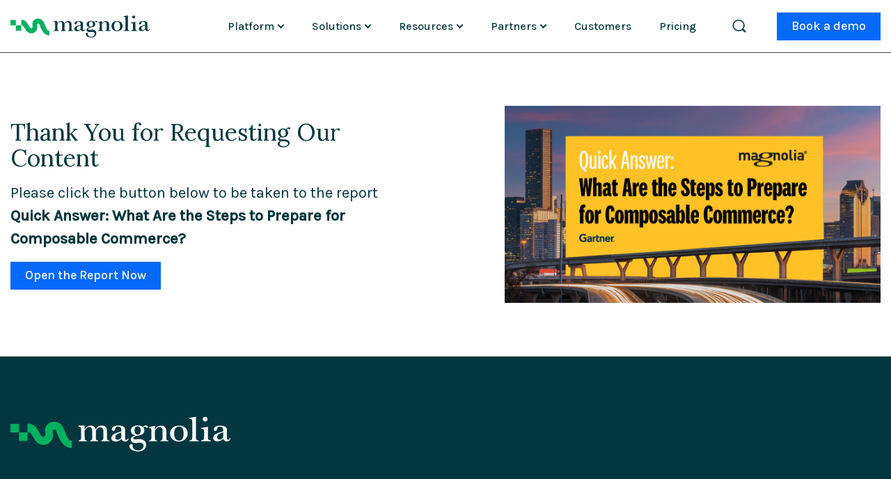

--- FILE ---
content_type: text/html;charset=UTF-8
request_url: https://www.magnolia-cms.com/library/analyst-reports/gartner-quick-answer-what-are-the-steps-to-prepare-for-composable-commerce/gartner-thank-you.html
body_size: 20126
content:
<!--
                                             ((((((((((               
((((((((((          ((((((                ((((((((((((((((            
((((((((((          (((((((((            (((((((((((((((((((          
((((((((((          (((((((((((         (((((((((((((((((((((         
((((((((((          ((((((((((((,       (((((((((    (((((((((        
          ((((((((((   (((((((((((      (((((((((     (((((((((       
          ((((((((((     ((((((((((     (((((((((     ((((((((((/     
          ((((((((((       (((((((((((((((((((((*      *((((((((((    
          ((((((((((        ((((((((((((((((((((         ((((((((((   
                              ((((((((((((((((            ((((((((((((
                                 ((((((((((                 ((((((((((
                                                               (((((((
-->

<!DOCTYPE html> <html class="js no-touch" dir="ltr" itemscope xml:lang="en" lang="en" > <head> <meta charset="UTF-8"> <meta http-equiv="X-UA-Compatible" content="IE=edge"> <meta name="viewport" content="width=device-width, initial-scale=1.0"> <link href="/.resources/corpweb2021/webresources/img/favicon.png" rel="icon" sizes="32x32" type="image/png"> <script defer src="/.resources/corpweb2021/webresources/dist/nav.f7e3046abde0ad198c16.js"></script> <script defer src="/.resources/corpweb2021/webresources/dist/main.95f5f1560c6f72ee6b94.js"></script> <link href="https://fonts.googleapis.com/css2?family=Karla:wght@400;500&family=Lora:ital,wght@0,400..700;1,400..700&display=swap" rel="stylesheet"> <link rel="stylesheet" type="text/css" href="/.resources/corpweb2021/webresources/dist/global.9dd59b53229eb6dd4126.css"/> <title>Gartner Quick Answer Thank you | Magnolia Headless CMS</title> <meta content="gartner quick answer thank you" name="keywords"> <meta id="meta_language22" itemprop="search-data__language" content="en"> <meta property="og:url" content="https://www.magnolia-cms.com/library/analyst-reports/gartner-quick-answer-what-are-the-steps-to-prepare-for-composable-commerce/gartner-thank-you.html"> <meta property="og:type" content="website"> <meta property="og:title" content="Gartner Quick Answer Thank you | Magnolia Headless CMS"> <meta property="og:image" content="https://www.magnolia-cms.com/.imaging/mte/corpweb2021/1200x628/dam/general/Meta/magnolia-meta-og-image.jpg/jcr:content/Magnolia_logo_Home-2025.png"> <meta name="twitter:card" content="summary_large_image"> <meta name="twitter:site" content="@magnolia_cms"> <meta name="twitter:title" content="Gartner Quick Answer Thank you | Magnolia Headless CMS"> <meta name="twitter:image" content="https://www.magnolia-cms.com/.imaging/mte/corpweb2021/1024x512/dam/general/Meta/magnolia-meta-og-image.jpg/jcr:content/Magnolia_logo_Home-2025.png"> <link rel="alternate" hreflang="x-default" href="https://www.magnolia-cms.com/library/analyst-reports/gartner-quick-answer-what-are-the-steps-to-prepare-for-composable-commerce/gartner-thank-you.html"> <link rel="alternate" hreflang="de" href="https://www.magnolia-cms.com/de_DE/library/analyst-reports/gartner-quick-answer-what-are-the-steps-to-prepare-for-composable-commerce/gartner-thank-you.html"> <link rel="alternate" hreflang="es" href="https://www.magnolia-cms.com/es_ES/library/analyst-reports/gartner-quick-answer-what-are-the-steps-to-prepare-for-composable-commerce/gartner-thank-you.html"> <link rel="alternate" hreflang="zh-Hans" href="https://www.magnolia-cms.com/zh_CN/library/analyst-reports/gartner-quick-answer-what-are-the-steps-to-prepare-for-composable-commerce/gartner-thank-you.html"> <link rel="canonical" href="https://www.magnolia-cms.com/library/analyst-reports/gartner-quick-answer-what-are-the-steps-to-prepare-for-composable-commerce/gartner-thank-you.html"> <script type="application/ld+json"> { "@context": "http://schema.org", "@type": "Organization", "url": "https://www.magnolia-cms.com", "contactPoint": [{ "@type": "ContactPoint", "telephone": "+41-61-228-90-00", "contactType": "sales", "availableLanguage": ["English","German"] },{ "@type": "ContactPoint", "telephone": "+1-305-267-3033", "contactType": "sales", "availableLanguage": ["English"], "areaServed": ["US","CA"] },{ "@type": "ContactPoint", "telephone": "+44-203-741-8083", "contactType": "sales", "availableLanguage": ["English"], "areaServed": ["UK"] },{ "@type": "ContactPoint", "telephone": "+86 2133280628", "contactType": "sales", "availableLanguage": ["Chinese","English"], "areaServed": ["CN"] },{ "@type": "ContactPoint", "telephone": "+65 64 30 67 78", "contactType": "sales", "availableLanguage": ["Chinese","Malay","Mandarin","English"], "areaServed": ["SG"] },{ "@type": "ContactPoint", "telephone": "+65-64-30-67-78", "contactType": "sales", "availableLanguage": ["Chinese","Bahasa Melayu","Bahasa Indonesia"], "areaServed": ["CN","HK","MO","JP","MN","KP","BD","BT","IO","IN","MV","NP","PK","LK","BN","KH","TL","ID","LA","MY","MM","PH","SG","TH","VN","AU","CX","CC","NF","NZ","FJ","NC","PG","SB","VU","GU","KI","MH","FM","NR","MP","PW","AS","CK","PF","NU","PN","WS","TK","TO","TV","WF"] },{ "@type": "ContactPoint", "telephone": "+34-662-63-43-36", "contactType": "sales", "availableLanguage": ["Spanish"], "areaServed": ["ES","PT","BZ","CR","SV","GT","HN","MX","NI","PA","AR","BO","BR","CL","CO","EC","GY","PY","PE","UY","VE","SR","CU","DO","HT","GF","GP","MQ","BL","MF"] }] } </script><script type="application/ld+json"> { "@context": "http://schema.org", "@type": "Organization", "url": "https://www.magnolia-cms.com", "logo": "/.resources/corpweb2021/webresources/img/favicon.png", "name": "Magnolia International Ltd.", "description": "Magnolia is a composable Digital Experience Platform made for real enterprises", "email": "contact@magnolia-cms.com", "telephone": "+41 61 228 90 00", "address": { "@type": "PostalAddress", "streetAddress": "Oslo-Strasse 2", "addressLocality": "Münchenstein (Basel)", "addressCountry": "CH", "postalCode": "4142" } } </script> <script type="application/ld+json"> { "@context" : "https://schema.org", "@type" : "Organization", "name" : "Magnolia CMS", "url" : "https://www.magnolia-cms.com/", "sameAs" : [ "https://www.facebook.com/Magnolia", "https://www.linkedin.com/company/479370", "https://twitter.com/magnolia_cms", "https://www.youtube.com/channel/UCKq5WUu8lM799JNKmu49jZA" ] } </script> <script type="application/ld+json"> { "@context": "https://schema.org", "@type": "BreadcrumbList", "itemListElement": [ { "@type": "ListItem", "position": 1, "name": "Home" ,"item": "https://www.magnolia-cms.com/" }, { "@type": "ListItem", "position": 2, "name": "Magnolia resource center" ,"item": "https://www.magnolia-cms.com/library.html" }, { "@type": "ListItem", "position": 3, "name": "Analyst Reports" ,"item": "https://www.magnolia-cms.com/library/analyst-reports.html" }, { "@type": "ListItem", "position": 4, "name": "Gartner: Quick Answer: What Are the Steps to Prepare for Composable Commerce?" ,"item": "https://www.magnolia-cms.com/library/analyst-reports/gartner-quick-answer-what-are-the-steps-to-prepare-for-composable-commerce.html" }, { "@type": "ListItem", "position": 5, "name": "Gartner Quick Answer Thank you" } ] } </script> <script type="application/ld+json"> { "@context": "https://schema.org", "@type": "WebSite", "url": "https://www.magnolia-cms.com", "potentialAction": { "@type": "SearchAction", "target": { "@type": "EntryPoint", "urlTemplate": "https://www.magnolia-cms.com/search.html?q={search_term}" }, "query-input": "required name=search_term" } } </script> <meta name="robots" content="noindex,nofollow"><script> !function(){function e(e,o){return Math.floor((Date.UTC(e.getFullYear(),e.getMonth(),e.getDate())-Date.UTC(o.getFullYear(),o.getMonth(),o.getDate()))/864e5)}function o(e,o,t){if("read"===o){for(var i=e+"=",a=document.cookie.split(";"),n=0;n<a.length;n++){for(var c=a[n];" "===c.charAt(0);)c=c.substring(1);if(0===c.indexOf(i))return c.substring(i.length)}return null}if("write"===o){var r="",l=location.hostname.split(".").slice(-2).join(".");if(t.days){var s=new Date;s.setTime(s.getTime()+864e5*t.days),r="; expires="+s.toUTCString()}var p=t.value||"";document.cookie=e+"="+p+r+";domain=."+l+";path=/"}}function t(e,o){window.dataLayer=window.dataLayer||[],window.dataLayer.push({event:"iubenda_pageview",pageview_sub_event:o,iubenda_preferences:e})}function i(e){var o=document.createElement("script");for(var t in e)e[t]&&(o[t]=e[t]);document.head.appendChild(o)}var a=(window.location.href||"").toLowerCase(),n=-1!==a.indexOf("/legal/")||-1!==a.indexOf("iub_force=show_float"),c=-1!==a.indexOf("/cookie-settings")||-1!==a.indexOf("iub_force=open_preferences"),r="_iub_cs-841284",l=o(r,"read",{}),s=e(new Date("2038-01-01T01:01:01"),new Date)-1,p={en:{iub_lang:"en",title:"Cookie Consent",paragraph:"We use cookies to enhance your browsing experience, serve personalized content or ads, and analyze our traffic. By clicking “Accept”, you consent to our use of cookies.",accept:"Accept all",reject:"Only necessary",customize:"Customize",footer_save:"Save and continue ❯",policy_caption:"Cookie Policy",cookie_url:"https://www.magnolia-cms.com/legal/cookie-policy.html",privacy_label:"Privacy Policy",privacy_url:"/privacy-policy"},es_ES:{iub_lang:"es",title:"Gestionar el consentimiento de cookies",paragraph:"Usamos cookies para mejorar tu navegación, ofrecer contenido o anuncios personalizados y analizar nuestro tráfico. Al hacer clic en “Aceptar”, consientes el uso de cookies.",accept:"Aceptar cookies",reject:"Solo necesarias",customize:"Personalizar",footer_save:"Guardar y continuar",policy_caption:"Política de Cookies",cookie_url:"https://www.magnolia-cms.com/legal/cookie-policy.html",privacy_label:"Política de Privacidad",privacy_url:"/es_ES/privacy-policy"},de_DE:{iub_lang:"de",title:"Cookie-Einwilligung verwalten",paragraph:"Wir verwenden Cookies, um Ihr Nutzererlebnis zu verbessern, personalisierte Inhalte oder Anzeigen bereitzustellen und unseren Traffic zu analysieren. Mit Klick auf „Alle akzeptieren“ stimmen Sie der Nutzung von Cookies zu.",accept:"Alle akzeptieren",reject:"Nur notwendige",customize:"Anpassen",footer_save:"Speichern und fortfahren",policy_caption:"Cookie-Richtlinie",cookie_url:"https://www.magnolia-cms.com/legal/cookie-policy.html",privacy_label:"Datenschutzerklärung",privacy_url:"/de_DE/privacy-policy"},zh_CN:{iub_lang:"zh",title:"管理 Cookie 同意",paragraph:"我们使用 Cookie 来提升浏览体验、提供个性化内容或广告，并分析网站流量。点击“接受”即表示您同意我们使用 Cookie。",accept:"接受 ❯",reject:"仅必要",customize:"自定义",footer_save:"保存并继续",policy_caption:"Cookie 政策",cookie_url:"https://www.magnolia-cms.com/legal/cookie-policy.html",privacy_label:"隐私政策",privacy_url:"/zh_CN/privacy-policy"}},u=p[(location.pathname.split("/")[1]||"").trim()]||p.en;!function(){try{e=new URLSearchParams(location.search)}catch(o){e=null}if(e&&e.has("iub_action")){var e,o,i=e.get("iub_action");"ignore"===i?t({1:!1,2:!1,3:!1,4:!1,5:!1},"cookie_action_ignore"):"accept"===i&&t({1:!0,2:!0,3:!0,4:!0,5:!0},"cookie_action_accept")}else if(l){try{o=JSON.parse(l)}catch(e){o={}}t(o&&o.purposes?o.purposes:{1:!0,2:!0,3:!0,4:!0,5:!0},"cookie_already_exists")}}();var d='<div id="iubenda-cs-title">'+u.title+'</div><div class="iubenda-cs-paragraph">'+u.paragraph+'</div><div class="iubenda-cs-links"><a href="'+u.cookie_url+'" class="iubenda-cs-cookie-policy-lnk">'+u.policy_caption+'</a><a href="'+u.privacy_url+'" class="iubenda-cs-privacy-policy-lnk">'+u.privacy_label+"</a></div>";if(window._iub=window._iub||{},window._iub.csConfiguration={gdprAppliesGlobally:!0,enableCcpa:!1,enableRemoteConsent:!1,countryDetection:!0,cookiePolicyInOtherWindow:!0,consentOnContinuedBrowsing:!1,perPurposeConsent:!0,ccpaAcknowledgeOnDisplay:!1,lang:u.iub_lang,siteId:153882,logLevel:"off",floatingPreferencesButtonDisplay:!1,preferenceCookie:{expireAfter:s},localConsentDomain:location.hostname.split(".").slice(-2).join("."),localConsentPath:"/",cookiePolicyId:"841284",footer:{btnCaption:u.customize},callback:{onPreferenceExpressedOrNotNeeded:function(e){try{if(_iub.cs.api.isCcpaOptedOut())return void t({1:!1,2:!1,3:!1,4:!1,5:!1},"ccpa_opted_out")}catch(e){}e?!0===e.consent?t({1:!0,2:!0,3:!0,4:!0,5:!0},"consent_true"):!1===e.consent?t({1:!1,2:!1,3:!1,4:!1,5:!1},"consent_false"):e.purposes?t(e.purposes,"partial_purpose"):t({1:!0,2:!0,3:!0,4:!0,5:!0},"no_alternative_found"):t({1:!0,2:!0,3:!0,4:!0,5:!0},"preference_not_needed"),t({1:!0,2:!0,3:!0,4:!0,5:!0},"no_valid_case")},onConsentReady:function(){if(c){var e=function(){try{_iub.cs.api.openPreferences()}catch(e){}};if(window._iub&&_iub.cs&&_iub.cs.api&&_iub.cs.api.openPreferences)e();else{var o=setInterval(function(){window._iub&&_iub.cs&&_iub.cs.api&&_iub.cs.api.openPreferences&&(clearInterval(o),e())},200);setTimeout(function(){try{clearInterval(o)}catch(e){}},8e3)}}}},banner:{applyStyles:!1,brandBackgroundColor:"#e9ebe8",brandTextColor:"black",position:"float-bottom-left",backgroundOverlay:!0,textColor:"black",backgroundColor:"white",fontSizeBody:"14px",content:d,acceptButtonDisplay:!0,acceptButtonColor:"#1e1f1c",acceptButtonCaptionColor:"white",acceptButtonCaption:u.accept,rejectButtonDisplay:!0,rejectButtonColor:"#FFFFFF",rejectButtonCaptionColor:"#0550D1",rejectButtonCaption:u.reject,customizeButtonDisplay:!0,customizeButtonCaptionColor:"#0550D1",customizeButtonCaption:u.customize}},!l||c||n){if(i({src:"//cdn.iubenda.com/cs/ccpa/stub.js",type:"text/javascript"}),i({src:"//cdn.iubenda.com/cs/iubenda_cs.js",type:"text/javascript",charset:"UTF-8",async:!0}),n){var f=function(){if(!document.getElementById("iubenda-pref-float")){var e=document.createElement("a");e.id="iubenda-pref-float",e.className="iubenda-cs-preferences-link",e.href="javascript:void(0)",e.setAttribute("aria-label","Open cookie preferences"),e.textContent="Cookie settings",e.style.position="fixed",e.style.zIndex="2147483647",e.style.right="18px",e.style.bottom="18px",e.style.padding="10px 14px",e.style.borderRadius="999px",e.style.border="1px solid #0550D1",e.style.background="#fff",e.style.color="#0550D1",e.style.boxShadow="0 6px 24px rgba(0,0,0,.12)",e.style.font="14px/1.1 Karla, -apple-system, BlinkMacSystemFont, Segoe UI, Roboto, Helvetica, Arial, sans-serif",e.style.cursor="pointer",e.style.textDecoration="none",document.body.appendChild(e)}};"complete"===document.readyState||"interactive"===document.readyState?f():document.addEventListener("DOMContentLoaded",f)}if(c)var y=!1,_=Date.now(),b=setInterval(function(){var e=window._iub&&_iub.cs&&_iub.cs.api;if(!y&&e&&"function"==typeof e.openPreferences){y=!0;try{e.openPreferences()}catch(e){}clearInterval(b)}Date.now()-_>1e4&&clearInterval(b)},200)}else console.log("Iubenda: consent cookie found, skipping SDK load.");if(null!=l)if(-1!==l.indexOf(":false")){var v=null,m=null;try{v=JSON.parse(l)}catch(e){v=null}v&&v.timestamp&&(m=new Date(v.timestamp)),m&&e(new Date,m)>=3&&o(r,"write",{value:l,days:-1})}else o(r,"write",{days:s,value:l})}(); </script><script> (function(w,d,s,l,i){ w[l]=w[l]||[]; w[l].push({'gtm.start': new Date().getTime(), event:'gtm.js'}); var f=d.getElementsByTagName(s)[0], j=d.createElement(s), dl=l!='dataLayer' ? '&l='+l : ''; j.async=true; j.src='https://tdc.magnolia-cms.com/gtm.js?id='+i+dl; f.parentNode.insertBefore(j,f); })(window,document,'script','dataLayer','GTM-58CLDF3'); </script> <script> !function(){ var async = function(c){ var d = document, s = d.createElement('script'), h = d.getElementsByTagName('head')[0]; s.src = 'https://cdn.insightech.com/insightech.mini.js'; if(c){s.addEventListener('load', function(e){c(null,e);}, false);} h.appendChild(s); }; async(function(){ insightech = new _InsightechObject("c978987597:us-1-api"); }); }(); </script> </head> <body class="en "> <noscript><iframe src="https://www.googletagmanager.com/ns.html?id=GTM-58CLDF3" height="0" width="0" style="display:none;visibility:hidden"></iframe></noscript> <nav class="nav js-module-nav "> <div class="nav__main"> <div class="container-fluid"> <div class="nav__main-inner"> <a class="nav__logo" href="/" aria-label="Magnolia Home"> <svg class="magnolia-logo" xmlns="http://www.w3.org/2000/svg" viewBox="0 0 300 60"> <g class="magnolia-logo__wave"> <g> <polygon points="11.64 16.07 0 16.07 0 27.67 11.64 27.67 11.64 27.67 11.64 16.07" /> <polygon points="23.28 27.67 11.64 27.67 11.64 39.31 23.28 39.31 23.28 38.63 23.28 27.67" /> </g> <path d="M83.82,39.28c-1.75-.19-3.52-.74-4.39-2.08-3.66-5.65-7.03-16.84-10.58-20.39-4.39-4.39-10.66-4.45-14.37-2.78-3.31,1.49-5.9,4.22-6.9,7.81-.69,2.51-.56,5.15-.01,7.88.39,1.93-.46,4.54-3.38,4.08-1.36-.22-2.4-1.71-3.06-2.81-2.61-4.35-4.1-7.98-7.48-11.37-3.41-3.41-7.61-4.2-10.37-3.62v11.59c4.23-.62,4.99,2.33,7.41,6,1.25,1.89,2.82,5,4.84,7.02,2.79,2.79,5.07,3.92,9,4.16,3.98.24,7.02-1.24,9.87-4.05,2.73-2.69,3.53-6.52,3.55-10.34,0-1.62-.57-4.33-.14-5.2,1.21-2.47,4.18-1.44,5.1,1.45,1.52,4.78,5,13.61,9.65,17.79,3.39,3.05,6.2,4.69,11.27,4.58v-9.73h0Z" /> </g> <g class="magnolia-logo__text"> <path d="M151.26,26.32v-1.73c0-3.39-1.77-4.68-4.4-4.85-.52-.04-1.94.01-2.75.63-1.09.83-1.35,2.98-1.53,3.47-.25.68-.42.97-.73,1.22-.32.25-.73.42-1.34.42-1.52,0-2.24-.69-2.24-1.98,0-1.41.89-3.1,2.84-4.01,1.54-.72,3.71-1.24,6.58-1.18s5,.55,6.41,1.48c1.8,1.19,2.23,2.47,2.23,4.65v9.02c-.01,1.52-.05,2.83.2,3.58.23.7.72.88,1.38.96.39.05.79-.09,1.15-.28.63-.34,1.01-1.33,1.17-2.2l.82.14c0,2.19-1.07,3.15-1.93,3.75-.8.56-2.08.75-3.15.75-1.34,0-2.36-.57-3.11-1.2-1.03-.86-1.47-2.46-1.47-2.46,0,0-1.53,1.64-2.93,2.37-1.4.73-2.96,1.29-4.66,1.29-1.92,0-3.56-.47-4.66-1.29-1.1-.82-1.51-2.07-1.51-3.45,0-.62.13-1.21.39-1.78.26-.57.65-1.48,1.26-2.09.55-.55,1.11-1.1,2.06-1.6s1.95-.92,3.32-1.44l6.62-2.21ZM151.26,27.69c-1.74.57-2.99,1.12-4.2,1.65-1.21.54-2.13,1.13-2.91,1.84-.67.61-.89,1.34-1.06,2.12-.1.46-.06,1.07-.06,1.64,0,.85.45,1.61,1.15,2.12s1.36.72,2.29.72c.79,0,1.53-.27,2.22-.61.69-.33,1.97-1.48,2.5-2.06l.08-7.41h0Z"/> <path d="M290.23,26.1v-1.37c0-3.39-1.77-4.68-4.4-4.85-.52-.04-1.94.01-2.75.63-1.09.83-1.35,2.98-1.53,3.47-.25.68-.42.97-.73,1.22-.32.25-.73.42-1.34.42-1.52,0-2.24-.69-2.24-1.98,0-1.41.89-3.1,2.84-4.01,1.54-.72,3.71-1.24,6.58-1.18,2.86.06,5,.55,6.41,1.48,1.8,1.19,2.23,2.47,2.23,4.65v8.65c-.01,1.52-.05,2.83.2,3.58.23.7.72.88,1.38.96.39.05.79-.09,1.15-.28.63-.34,1.01-1.33,1.17-2.2l.82.14c0,2.19-1.07,3.15-1.93,3.75-.8.56-2.08.75-3.15.75-1.34,0-2.36-.57-3.11-1.2-1.03-.86-1.47-2.46-1.47-2.46,0,0-1.53,1.64-2.93,2.37-1.4.73-2.96,1.29-4.66,1.29-1.92,0-3.56-.47-4.66-1.29-1.1-.82-1.51-2.07-1.51-3.45,0-.62.13-1.21.39-1.78.26-.57.65-1.48,1.26-2.09.55-.55,1.11-1.1,2.06-1.6s1.95-.92,3.32-1.44l6.62-2.21ZM290.23,27.47c-1.74.57-2.99,1.12-4.2,1.65-1.21.54-2.13,1.13-2.91,1.84-.67.61-.89,1.34-1.06,2.12-.1.46-.06,1.07-.06,1.64,0,.85.45,1.61,1.15,2.12.7.51,1.36.72,2.29.72.79,0,1.53-.27,2.22-.61.69-.33,1.97-1.48,2.5-2.06l.08-7.41h0Z"/> <path d="M187.04,19.31c-.33-.54-.88-.9-1.48-1.04-1.35-.3-2.88.11-3.94.99-.38.32-.7.71-1.01,1.1-1.7-1.49-4.29-2.2-7.18-2.2-5.11,0-9.27,2.6-9.26,7.08,0,1.96.84,3.55,2.24,4.71.86.71,2.82,1.46,4.89,1.65-1.89.33-3.88.9-5.41,2.12-1.64,1.31-2.24,4.11-1.11,6.03.58.99,1.62,1.64,2.72,1.98,2.1.65,4.2.46,6.35.16,2.58-.37,6.52-.4,7.49,2.86.33,1.12.28,2.43-.44,3.81-.74,1.43-2.34,2.91-5.09,3.55-3.14.72-6.15-.53-7.9-2.42-1.83-1.97-1.53-3.64-1.15-5.62-1.85-.82-3.31-.34-4.07.89-.69,1.11-.16,3.2.23,3.93.98,1.84,2.78,3.15,5.75,4.08,5.15,1.61,12.83,1.13,15.59-4.58.96-1.98,1.08-4.63.35-6.71-.9-2.59-3.58-4.06-6.06-4.57-3.3-.67-6.12.29-9.02.1-.44-.03-.89-.06-1.3-.23-.41-.17-.77-.51-.85-.94-.21-1.09,1.4-2.24,2.22-2.63.58-.27,2.33-1.15,3.91-1.34,2.24-.27,3.76-.43,5.25-1.16,2.36-1.16,3.91-3.12,3.92-5.68,0-1.64-.47-2.97-1.29-4.03.13-.36.41-.65.72-.87.52-.38,1.2-.59,1.79-.37.43.16.87.54,1.17.87.38.43.57.58.97.63.21.03.45-.04.63-.14.34-.18.56-.54.61-.92.05-.38-.06-.77-.26-1.1h.02ZM173.43,30.72c-2.52-.04-4.2-2.54-4.18-5.64.02-3.1,1.41-5.58,4.26-5.59,3.04-.02,4.2,2.54,4.18,5.64-.02,3.1-1.21,5.63-4.26,5.59Z"/> <path d="M93.13,39.83v-1.05c.45-.09.9-.19,1.33-.32,1.16-.34,1.73-1.02,1.77-2.28.07-1.8.07-3.6.08-5.4,0-1.94.03-5.89-.03-7.83-.06-1.97-.71-2.93-2.66-3.22-.25-.04-.69-.1-.7-.1l-.03-1.26s8.28.01,8.28,0c0,1.59,0,5.12,0,5.1.19-.26.55-.73.75-.98,2.3-2.96,5.26-4.51,9.07-4.04,1.94.24,3.35,1.37,4.37,2.98.39.61.7,1.28,1.1,2,.16-.25.29-.46.42-.67,2.66-4.46,7.23-5.15,10.88-3.88,2.41.84,3.54,2.75,3.72,5.16.18,2.41.11,5.48.14,7.89.02,1.28,0,2.56.02,3.84.04,2.03.8,2.81,2.83,2.95.12.01.35.02.54.04.04.35-.05.69,0,1.08h-11.2v-1.06s.27-.01.8-.16c1.25-.34,2.01-.99,2.03-2.28.05-3.74.13-8.14-.02-11.88-.13-3.32-4.33-4.77-7.17-2.74-2.3,1.64-2.76,2.74-2.81,2.74-.09,2.15-.23,8.9-.2,11.05.03,2.2.3,2.8,2.48,3.14.12.02.49.06.66.1v1.08h-10.99v-1.03c.46-.11.92-.25,1.35-.38.92-.27,1.44-.92,1.51-1.86.08-.99.11-1.98.1-2.98-.02-2.91.02-6.48-.12-9.39-.1-2.03-1.31-3.43-3.04-3.84-1.39-.33-3.03.18-4.07,1.03-2.21,1.81-3.15,3.42-3.15,3.42-.12,2.39.02,9.05.13,11.44.07,1.65.59,2.19,2.23,2.43.19.03.64.08.64.09v1.06h-11.05Z"/> <path d="M212.59,25.64c.07,1.24-.03,8.23,0,9.86.03,2.2.06,2.81,2.23,3.16.12.02.49.06.66.1v1.08h-10.99v-1.03c.46-.11.92-.25,1.35-.38.92-.27,1.44-.92,1.51-1.86.08-.99.11-1.98.1-2.98-.02-2.91.04-6.68.02-9.24-.01-2.04-1.44-3.47-3.18-3.88-1.39-.33-3.03.18-4.07,1.03-2.21,1.81-3.15,3.42-3.15,3.42-.12,2.39.02,8.95.13,11.35.07,1.65.59,2.19,2.23,2.43.19.03.64.08.64.09v1.06h-11.04v-1.05c.45-.09.9-.19,1.33-.32,1.16-.34,1.73-1.02,1.77-2.28.07-1.8.07-4.15.08-5.95,0-1.94.03-3.89-.03-5.83-.06-1.97-.71-2.6-2.66-2.89-.25-.04-.69-.1-.7-.1,0,0-.03-.84-.03-.8,2.24-.5,8.28-1.98,8.28-1.99,0,1.59,0,4.96,0,4.95.19-.26.55-.73.75-.98,1.41-1.81,3.27-3.3,5.53-3.85,3.08-.76,6.6-.06,8.21,2.82.78,1.39.97,2.52,1.06,4.1h0Z"/> <circle cx="265.58" cy="9.54" r="3.17"/> <path d="M253.04,33.71c0,1.02.05,1.84.13,2.46s.27,1.1.55,1.45c.28.35,1.07.82,1.58.95.51.14,1.03.14,1.87.16v1.1h-13.34v-1.1c.88-.03,1.58-.12,2.11-.26.53-.15.94-.38,1.25-.7s.5-.87.6-1.45c.1-.58.16-1.64.16-2.59v-17.38c0-1.45-.02-2.67-.07-3.65-.05-.98-.11-1.65-.2-1.99-.15-.62-.49-1.04-1.03-1.25s-1.51-.32-2.91-.32v-1.27l9.3-1.65v27.49h0Z"/> <path d="M269.38,33.71c0,1.02.05,1.64.13,2.26s.27,1.1.55,1.45c.28.35,1.07.82,1.58.95.51.14,1.73.36,1.73.36v1.1h-13.34v-1.1c.96-.14,1.58-.33,2.11-.48.53-.15.94-.38,1.25-.7s.5-.87.6-1.45c.1-.58.14-8.66.1-9.64-.05-.98-.11-1.65-.2-1.99-.15-.62-.49-1.04-1.03-1.25s-1.51-.32-2.91-.32v-1.27l9.44-1.65v13.74h0Z"/> <path d="M229.74,18.42c-6.65,0-12.05,4.01-12.03,10.9.02,6.62,5.39,10.9,12.03,10.9s12.01-4.38,12.03-10.9c.03-7.51-5.39-10.9-12.03-10.9ZM229.68,38.96c-3.88-.07-6.47-4.36-6.44-9.68.03-5.33,2.17-9.58,6.56-9.6,4.68-.03,6.47,4.36,6.44,9.68-.03,5.33-1.85,9.68-6.56,9.6Z"/> </g> </svg></a> <div class="nav__menu"> <div class="nav__menu-inner"> <ul class="nav__links-list nav__links-list--primary"> <li class="nav__links-list-item"> <a href="/platform.html" class="nav__link nav__link--has-children" onclick="event.preventDefault();" data-tracking-name="click,hover_menu-platform" > <span class="nav__link-arrow chevron"></span> Platform </a> <div class="nav__dropdown-wrapper"> <div class="container"> <div class="nav__dropdown-row row"> <div class="nav__dropdown-section col"> <ul class="nav__links-list nav__links-list--secondary"> <li class="nav__links-list-item nav__links-list-item--header"> <span class="nav__link" > Product </span> </li> <li class="nav__links-list-item "> <a href="/platform.html" class="nav__link" data-tracking-name="click,hover_menu-platform_product_digital_experience_platform" > <div class="nav__link-icon"> <picture> <source srcset="/dam/jcr:9c06ddfd-6d9a-45d3-8b82-df5a74923300/DXP.2024-10-21-13-47-41.svg" media="(min-width: 0px)" type="image/svg+xml" height="-1" width="-1"> <img src="/dam/jcr:9c06ddfd-6d9a-45d3-8b82-df5a74923300/DXP.2024-10-21-13-47-41.svg" class=" " alt="DXP" loading="lazy" height="-1" width="-1"> </picture> </div> Digital Experience Platform </a> </li> <li class="nav__links-list-item "> <a href="/platform/magnolia-ai-features.html" class="nav__link" data-tracking-name="click,hover_menu-platform_ai_features" > <div class="nav__link-icon"> <picture> <source srcset="/dam/jcr:351cddfc-89c6-4f95-abff-2dd521351bec/AI.2025-09-08-11-44-55.svg" media="(min-width: 0px)" type="image/svg+xml" height="0" width="0"> <img src="/dam/jcr:351cddfc-89c6-4f95-abff-2dd521351bec/AI.2025-09-08-11-44-55.svg" class=" " alt="AI" loading="lazy" height="0" width="0"> </picture> </div> Magnolia AI Features </a> </li> <li class="nav__links-list-item "> <a href="/platform/solutions/migration-accelerator.html" class="nav__link" data-tracking-name="click,hover_menu-platform_mgration-accelerator" > <div class="nav__link-icon"> <picture> <source srcset="/dam/jcr:17d272cd-11f6-428c-b666-0b2dad075370/Migration%20Accelerator.2025-10-02-09-41-48.svg" media="(min-width: 0px)" type="image/svg+xml" height="0" width="0"> <img src="/dam/jcr:17d272cd-11f6-428c-b666-0b2dad075370/Migration%20Accelerator.2025-10-02-09-41-48.svg" class=" " alt="Migration Accelerator" loading="lazy" height="0" width="0"> </picture> </div> Migration Accelerator </a> </li> <li class="nav__links-list-item "> <a href="/platform/dx-cloud.html" class="nav__link" data-tracking-name="click,hover_menu-platform_product_dx_cloud" > <div class="nav__link-icon"> <picture> <source srcset="/dam/jcr:a25044cb-fd8c-40c5-8cb8-3c73f04444c0/PaaS.2024-10-21-13-47-41.svg" media="(min-width: 0px)" type="image/svg+xml" height="0" width="0"> <img src="/dam/jcr:a25044cb-fd8c-40c5-8cb8-3c73f04444c0/PaaS.2024-10-21-13-47-41.svg" class=" " alt="PaaS" loading="lazy" height="0" width="0"> </picture> </div> Magnolia DX Cloud </a> </li> <li class="nav__links-list-item "> <a href="/platform/dx-core.html" class="nav__link" data-tracking-name="click,hover_menu-platform_product_dx_core" > <div class="nav__link-icon"> <picture> <source srcset="/dam/jcr:e730d16b-a374-4197-91c3-3f1962d0abdb/dx-core-icon.2025-04-08-11-28-19.svg" media="(min-width: 0px)" type="image/svg+xml" height="0" width="0"> <img src="/dam/jcr:e730d16b-a374-4197-91c3-3f1962d0abdb/dx-core-icon.2025-04-08-11-28-19.svg" class=" " alt="DX Core 2" loading="lazy" height="0" width="0"> </picture> </div> Magnolia DX Core </a> </li> <li class="nav__links-list-item "> <a href="/platform/headless-cms.html" class="nav__link" data-tracking-name="click,hover_menu-platform_headless_cms" > <div class="nav__link-icon"> <picture> <source srcset="/dam/jcr:c3fd48ab-0bdb-4415-a183-8bb12517b257/Unified%20Authoring.2024-10-21-13-47-41.svg" media="(min-width: 0px)" type="image/svg+xml" height="-1" width="-1"> <img src="/dam/jcr:c3fd48ab-0bdb-4415-a183-8bb12517b257/Unified%20Authoring.2024-10-21-13-47-41.svg" class=" " alt="Unified Authoring" loading="lazy" height="-1" width="-1"> </picture> </div> Headless CMS </a> </li> <li class="nav__links-list-item "> <a href="/platform/solutions/ecommerce.html" class="nav__link" data-tracking-name="click,hover_menu-platform_product_content_driven_commerce" > <div class="nav__link-icon"> <picture> <source srcset="/dam/jcr:3fea59c4-3291-42aa-bf91-3d3c32ddc623/Content%20Driven%20Commerce.2024-10-21-13-47-41.svg" media="(min-width: 0px)" type="image/svg+xml" height="-1" width="-1"> <img src="/dam/jcr:3fea59c4-3291-42aa-bf91-3d3c32ddc623/Content%20Driven%20Commerce.2024-10-21-13-47-41.svg" class=" " alt="Content Driven Commerce" loading="lazy" height="-1" width="-1"> </picture> </div> Content-driven commerce </a> </li> <li class="nav__links-list-item "> <a href="/platform/solutions/security.html" class="nav__link" data-tracking-name="click,hover_menu-platform_product_security" > <div class="nav__link-icon"> <picture> <source srcset="/dam/jcr:979293ce-3e0f-40ab-9d28-67864a4717c2/Security.2024-10-21-13-47-41.svg" media="(min-width: 0px)" type="image/svg+xml" height="-1" width="-1"> <img src="/dam/jcr:979293ce-3e0f-40ab-9d28-67864a4717c2/Security.2024-10-21-13-47-41.svg" class=" " alt="Security" loading="lazy" height="-1" width="-1"> </picture> </div> Security </a> </li> <li class="nav__links-list-item nav__links-list-item--regular"> <a href="/platform/solutions/features.html" class="link-button link-button--small" data-tracking-name="click,hover_menu-platform_product_all_features" > Feature Overview </a> </li> </ul> </div> <div class="nav__dropdown-section col"> <ul class="nav__links-list nav__links-list--secondary"> <li class="nav__links-list-item nav__links-list-item--header"> <span class="nav__link" > Integrations </span> </li> <li class="nav__links-list-item "> <a href="/marketplace.html" class="nav__link" data-tracking-name="click,hover_menu-platform_integrations_marketplace" > <div class="nav__link-icon"> <picture> <source srcset="/dam/jcr:ce0c30d5-3a48-47aa-91c8-de38466b5579/Marketplace.2024-10-21-13-47-41.svg" media="(min-width: 0px)" type="image/svg+xml" height="-1" width="-1"> <img src="/dam/jcr:ce0c30d5-3a48-47aa-91c8-de38466b5579/Marketplace.2024-10-21-13-47-41.svg" class=" " alt="Marketplace" loading="lazy" height="-1" width="-1"> </picture> </div> Magnolia Marketplace </a> </li> <li class="nav__links-list-item "> <a href="/platform/solutions/integrations/sap-commerce.html" class="nav__link" data-tracking-name="click,hover_menu-platform_integrations_sap" > <div class="nav__link-icon"> <picture> <source srcset="/dam/jcr:68e4cdae-e2b2-4d29-823c-4402957a4939/SAP.2024-10-21-13-47-41.svg" media="(min-width: 0px)" type="image/svg+xml" height="0" width="0"> <img src="/dam/jcr:68e4cdae-e2b2-4d29-823c-4402957a4939/SAP.2024-10-21-13-47-41.svg" class=" " alt="SAP" loading="lazy" height="0" width="0"> </picture> </div> SAP </a> </li> <li class="nav__links-list-item "> <a href="/platform/solutions/integrations/salesforce-commerce-cloud.html" class="nav__link" data-tracking-name="click,hover_menu-platform_integrations_salesforce" > <div class="nav__link-icon"> <picture> <source srcset="/dam/jcr:28f786db-c244-4db5-8df1-efbbb9dff3ff/Salesforce.2024-10-21-13-47-41.svg" media="(min-width: 0px)" type="image/svg+xml" height="0" width="0"> <img src="/dam/jcr:28f786db-c244-4db5-8df1-efbbb9dff3ff/Salesforce.2024-10-21-13-47-41.svg" class=" " alt="Salesforce" loading="lazy" height="0" width="0"> </picture> </div> Salesforce </a> </li> <li class="nav__links-list-item "> <a href="/platform/solutions/integrations/segment.html" class="nav__link" data-tracking-name="click,hover_menu-platform_integrations_segment" > <div class="nav__link-icon"> <picture> <source srcset="/dam/jcr:0163f8ad-c22c-42f4-821a-3191140560e3/Segment.2024-10-21-13-47-41.svg" media="(min-width: 0px)" type="image/svg+xml" height="0" width="0"> <img src="/dam/jcr:0163f8ad-c22c-42f4-821a-3191140560e3/Segment.2024-10-21-13-47-41.svg" class=" " alt="Segment" loading="lazy" height="0" width="0"> </picture> </div> Segment </a> </li> <li class="nav__links-list-item "> <a href="/platform/solutions/integrations/algolia.html" class="nav__link" data-tracking-name="click,hover_menu-platform_integrations_algolia" > <div class="nav__link-icon"> <picture> <source srcset="/dam/jcr:e69b9b7c-d6e5-43d3-9b3c-94d9d242bbbf/Algolia.2024-10-21-13-47-41.svg" media="(min-width: 0px)" type="image/svg+xml" height="0" width="0"> <img src="/dam/jcr:e69b9b7c-d6e5-43d3-9b3c-94d9d242bbbf/Algolia.2024-10-21-13-47-41.svg" class=" " alt="Algolia" loading="lazy" height="0" width="0"> </picture> </div> Algolia </a> </li> <li class="nav__links-list-item "> <a href="/platform/solutions/integrations/commercetools.html" class="nav__link" data-tracking-name="click,hover_menu-platform_integrations_commercetools" > <div class="nav__link-icon"> <picture> <source srcset="/dam/jcr:5c26f33a-42a2-40d4-98dd-c74fc102ca46/Commercetools.2024-10-21-13-47-41.svg" media="(min-width: 0px)" type="image/svg+xml" height="0" width="0"> <img src="/dam/jcr:5c26f33a-42a2-40d4-98dd-c74fc102ca46/Commercetools.2024-10-21-13-47-41.svg" class=" " alt="Commercetools" loading="lazy" height="0" width="0"> </picture> </div> commercetools </a> </li> <li class="nav__links-list-item nav__links-list-item--regular"> <a href="/platform/solutions/integrations/connectors.html" class="link-button link-button--small" data-tracking-name="click,hover_menu-platform_integrations_all_integrations" > Integration Frameworks </a> </li> </ul> </div> <div class="nav__dropdown-section nav__dropdown-section--teasers col"> <span class="nav__teasers-title">Featured</span> <ul class="nav__teasers"> <li class="nav__teaser"> <div class="nav__teaser-image"> <picture> <source srcset="/.imaging/mte/corpweb2021/300/dam/platform/magnolia-ai/Magnolia-AI-meta.png/jcr:content/Magnolia%20AI%20meta.png 1x,/.imaging/mte/corpweb2021/600/dam/platform/magnolia-ai/Magnolia-AI-meta.png/jcr:content/Magnolia%20AI%20meta.png 2x" media="(min-width: 0px)" type="image/png" height="628" width="1200"> <img src="/dam/jcr:094e3660-86c6-4c31-9fd8-4f6aaf5ea869/Magnolia%20AI%20meta.2025-09-08-11-53-48.png" class="cover " alt="Magnolia AI meta" loading="lazy" height="628" width="1200"> </picture> </div> <p class="h5"> <a href="/platform/magnolia-ai-features.html" class="h-underline" > Magnolia AI is here </a> </p> <p class="p--small">Deliver better experiences faster with AI you can trust.</p> <a href="/platform/magnolia-ai-features.html" class="link-button link-button--small" > Discover Magnolia AI </a> </li> <li class="nav__teaser"> <div class="nav__teaser-image"> <picture> <source srcset="/.imaging/mte/corpweb2021/300-webp/dam/general/Meta/Magnolia_Teaser_ProductTours.png/jcr:content/Magnolia_Teaser_ProductTours-2.jpg 1x,/.imaging/mte/corpweb2021/600-webp/dam/general/Meta/Magnolia_Teaser_ProductTours.png/jcr:content/Magnolia_Teaser_ProductTours-2.jpg 2x" media="(min-width: 0px)" type="image/webp" height="1500" width="2667"> <img src="/dam/jcr:3daaa522-3981-4d02-a35a-76183e69ab3a/Magnolia_Teaser_ProductTours-2.2025-04-11-15-46-54.jpg" class="cover " alt="Magnolia_Teaser_ProductTours" loading="lazy" height="1500" width="2667"> </picture> </div> <p class="h5"> <a href="/library/product-tours.html" class="h-underline" > Take an Product Tour! </a> </p> <p class="p--small">Experience Magnolia&#039;s key features firsthand!</p> <a href="/library/product-tours.html" class="link-button link-button--small" > Let&#039;s go </a> </li> </ul> </div> </div> </div> </div> </li> <li class="nav__links-list-item"> <a href="/platform/solutions.html" class="nav__link nav__link--has-children" onclick="event.preventDefault();" data-tracking-name="click,hover_menu-solutions" > <span class="nav__link-arrow chevron"></span> Solutions </a> <div class="nav__dropdown-wrapper"> <div class="container"> <div class="nav__dropdown-row row"> <div class="nav__dropdown-section col"> <ul class="nav__links-list nav__links-list--secondary"> <li class="nav__links-list-item nav__links-list-item--header"> <span class="nav__link" > Use cases </span> </li> <li class="nav__links-list-item "> <a href="/platform/use-cases/authenticated-portals.html" class="nav__link" data-tracking-name="click,hover_menu-solutions_use_cases_authenticated_portals" > <div class="nav__link-icon"> <picture> <source srcset="/dam/jcr:1d5465e2-b475-4c49-81f1-ec8a5d94d57d/Self%20Service%20Portals.2024-10-21-13-47-41.svg" media="(min-width: 0px)" type="image/svg+xml" height="0" width="0"> <img src="/dam/jcr:1d5465e2-b475-4c49-81f1-ec8a5d94d57d/Self%20Service%20Portals.2024-10-21-13-47-41.svg" class=" " alt="Self Service Portals" loading="lazy" height="0" width="0"> </picture> </div> Authenticated Portals </a> </li> <li class="nav__links-list-item "> <a href="/platform/use-cases/migrate-from-your-monolith.html" class="nav__link" data-tracking-name="click,hover_menu-solutions_use_cases_migrate_from_your_monolith" > <div class="nav__link-icon"> <picture> <source srcset="/dam/jcr:37b938a3-0ff3-4a15-b4cc-4ca04114eb1a/Migrate%20from%20your%20monolith%20(1).2024-10-21-13-47-41.svg" media="(min-width: 0px)" type="image/svg+xml" height="0" width="0"> <img src="/dam/jcr:37b938a3-0ff3-4a15-b4cc-4ca04114eb1a/Migrate%20from%20your%20monolith%20(1).2024-10-21-13-47-41.svg" class=" " alt="Migrate from your monolith" loading="lazy" height="0" width="0"> </picture> </div> Migrate from your Monolith </a> </li> <li class="nav__links-list-item "> <a href="/platform/use-cases/content-driven-commerce.html" class="nav__link" data-tracking-name="click,hover_menu-solutions_use_cases_content_driven_commerce" > <div class="nav__link-icon"> <picture> <source srcset="/dam/jcr:8d6701eb-9f71-4ea9-beb2-e64cef0bad02/Content%20Driven%20Commerce.2024-10-21-13-47-41.svg" media="(min-width: 0px)" type="image/svg+xml" height="0" width="0"> <img src="/dam/jcr:8d6701eb-9f71-4ea9-beb2-e64cef0bad02/Content%20Driven%20Commerce.2024-10-21-13-47-41.svg" class=" " alt="Content Driven Commerce" loading="lazy" height="0" width="0"> </picture> </div> Content-driven Commerce </a> </li> <li class="nav__links-list-item "> <a href="/platform/use-cases/global-marketing.html" class="nav__link" data-tracking-name="click,hover_menu-solutions_use_cases_global_marketing" > <div class="nav__link-icon"> <picture> <source srcset="/dam/jcr:af221115-c226-40fa-8a79-d8ba79e0869e/Global%20Marketing.2024-10-21-13-47-41.svg" media="(min-width: 0px)" type="image/svg+xml" height="0" width="0"> <img src="/dam/jcr:af221115-c226-40fa-8a79-d8ba79e0869e/Global%20Marketing.2024-10-21-13-47-41.svg" class=" " alt="Global Marketing" loading="lazy" height="0" width="0"> </picture> </div> Global Marketing </a> </li> </ul> </div> <div class="nav__dropdown-section col"> <ul class="nav__links-list nav__links-list--secondary"> <li class="nav__links-list-item nav__links-list-item--header"> <span class="nav__link" > Industries </span> </li> <li class="nav__links-list-item "> <a href="/platform/your-industry/manufacturing.html" class="nav__link" data-tracking-name="click,hover_menu-solutions_industries_manufacturing" > <div class="nav__link-icon"> <picture> <source srcset="/dam/jcr:cd7c08e2-d274-4182-915c-5450aed3b3d8/Professional%20Services-2.2024-10-21-13-47-41.svg" media="(min-width: 0px)" type="image/svg+xml" height="-1" width="-1"> <img src="/dam/jcr:cd7c08e2-d274-4182-915c-5450aed3b3d8/Professional%20Services-2.2024-10-21-13-47-41.svg" class=" " alt="Professional Services" loading="lazy" height="-1" width="-1"> </picture> </div> Manufacturing </a> </li> <li class="nav__links-list-item "> <a href="/platform/your-industry/pharma-biotech-cms.html" class="nav__link" data-tracking-name="click,hover_menu-solutions_industries_pharma_biotech" > <div class="nav__link-icon"> <picture> <source srcset="/dam/jcr:0715cdd2-b500-4863-bf3a-02d7065b96a8/Pharma%20Biotech.2024-10-21-13-47-41.svg" media="(min-width: 0px)" type="image/svg+xml" height="0" width="0"> <img src="/dam/jcr:0715cdd2-b500-4863-bf3a-02d7065b96a8/Pharma%20Biotech.2024-10-21-13-47-41.svg" class=" " alt="Pharma Biotech" loading="lazy" height="0" width="0"> </picture> </div> Pharma &amp; biotech </a> </li> <li class="nav__links-list-item "> <a href="/platform/your-industry/finance.html" class="nav__link" data-tracking-name="click,hover_menu-solutions_industries_financial_services" > <div class="nav__link-icon"> <picture> <source srcset="/dam/jcr:a6c2ca7e-e0ba-42fb-a196-5766602615c6/Financial%20Services.2024-10-21-13-47-41.svg" media="(min-width: 0px)" type="image/svg+xml" height="-1" width="-1"> <img src="/dam/jcr:a6c2ca7e-e0ba-42fb-a196-5766602615c6/Financial%20Services.2024-10-21-13-47-41.svg" class=" " alt="Financial Services" loading="lazy" height="-1" width="-1"> </picture> </div> Financial services </a> </li> <li class="nav__links-list-item "> <a href="/platform/your-industry/insurance.html" class="nav__link" data-tracking-name="click,hover_menu-solutions_industries_insurance" > <div class="nav__link-icon"> <picture> <source srcset="/dam/jcr:bf21e055-6c12-42af-a025-cca1c9d2f472/Insurance.2024-10-21-13-47-41.svg" media="(min-width: 0px)" type="image/svg+xml" height="-1" width="-1"> <img src="/dam/jcr:bf21e055-6c12-42af-a025-cca1c9d2f472/Insurance.2024-10-21-13-47-41.svg" class=" " alt="Insurance" loading="lazy" height="-1" width="-1"> </picture> </div> Insurance </a> </li> <li class="nav__links-list-item "> <a href="/platform/your-industry/retail.html" class="nav__link" data-tracking-name="click,hover_menu-solutions_industries_retail" > <div class="nav__link-icon"> <picture> <source srcset="/dam/jcr:3fea59c4-3291-42aa-bf91-3d3c32ddc623/Content%20Driven%20Commerce.2024-10-21-13-47-41.svg" media="(min-width: 0px)" type="image/svg+xml" height="-1" width="-1"> <img src="/dam/jcr:3fea59c4-3291-42aa-bf91-3d3c32ddc623/Content%20Driven%20Commerce.2024-10-21-13-47-41.svg" class=" " alt="Content Driven Commerce" loading="lazy" height="-1" width="-1"> </picture> </div> Commerce &amp; Retail </a> </li> <li class="nav__links-list-item "> <a href="/platform/your-industry/media.html" class="nav__link" data-tracking-name="click,hover_menu-solutions_industries_media_entertainment" > <div class="nav__link-icon"> <picture> <source srcset="/dam/jcr:3a5a1593-871c-4f4e-9a9a-15bb3d44ef4c/Media.2024-10-21-13-47-41.svg" media="(min-width: 0px)" type="image/svg+xml" height="-1" width="-1"> <img src="/dam/jcr:3a5a1593-871c-4f4e-9a9a-15bb3d44ef4c/Media.2024-10-21-13-47-41.svg" class=" " alt="Media" loading="lazy" height="-1" width="-1"> </picture> </div> Media &amp; entertainment </a> </li> <li class="nav__links-list-item "> <a href="/platform/your-industry/travel.html" class="nav__link" data-tracking-name="click,hover_menu-solutions_industries_travel_hospitality" > <div class="nav__link-icon"> <picture> <source srcset="/dam/jcr:344243e1-489c-4a85-91cf-02077f298f50/Travel.2024-10-21-13-47-41.svg" media="(min-width: 0px)" type="image/svg+xml" height="-1" width="-1"> <img src="/dam/jcr:344243e1-489c-4a85-91cf-02077f298f50/Travel.2024-10-21-13-47-41.svg" class=" " alt="Travel" loading="lazy" height="-1" width="-1"> </picture> </div> Travel &amp; hospitality </a> </li> </ul> </div> <div class="nav__dropdown-section nav__dropdown-section--teasers col"> <span class="nav__teasers-title">Featured</span> <ul class="nav__teasers"> <li class="nav__teaser"> <div class="nav__teaser-image"> <picture> <source srcset="/.imaging/mte/corpweb2021/300/dam/resources/whitepapers/What-can-a-DXP-do-for-marketers/LP-hero.jpg0/jcr:content/___LP_Background.10653828373152547360.png 1x,/.imaging/mte/corpweb2021/600/dam/resources/whitepapers/What-can-a-DXP-do-for-marketers/LP-hero.jpg0/jcr:content/___LP_Background.10653828373152547360.png 2x" media="(min-width: 0px)" type="image/png" height="1902" width="2564"> <img src="/dam/jcr:7c1c0c19-0a9a-490d-9357-d82a4cea9287/___LP_Background.10653828373152547360.2024-10-21-17-44-41.png" class="cover " alt="dxp-for-marketers-teaser" loading="lazy" height="1902" width="2564"> </picture> </div> <p class="h5"> <a href="/library/whitepapers/what-can-a-dxp-do-for-marketers.html" class="h-underline" > Marketers: </a> </p> <p class="p--small">What can a DXP do for you?</p> <a href="/library/whitepapers/what-can-a-dxp-do-for-marketers.html" class="link-button link-button--small" > Find out now </a> </li> <li class="nav__teaser"> <div class="nav__teaser-image"> <picture> <source srcset="/.imaging/mte/corpweb2021/300-webp/dam/general/Meta/dev-hub-meta.jpg/jcr:content/dev-hub-meta.jpg 1x,/.imaging/mte/corpweb2021/600-webp/dam/general/Meta/dev-hub-meta.jpg/jcr:content/dev-hub-meta.jpg 2x" media="(min-width: 0px)" type="image/webp" height="629" width="1200"> <img src="/dam/jcr:315ce4e6-063b-415d-ab91-adcabecfe7a9/dev-hub-meta.2024-10-23-14-30-37.jpg" class="cover " alt="dev-hub-meta" loading="lazy" height="629" width="1200"> </picture> </div> <p class="h5"> <a href="/dev.html" class="h-underline" > Developers: </a> </p> <p class="p--small">Start building on Magnolia</p> <a href="/dev.html" class="link-button link-button--small" > Explore our Dev Hub </a> </li> </ul> </div> </div> </div> </div> </li> <li class="nav__links-list-item"> <a href="/library.html" class="nav__link nav__link--has-children" onclick="event.preventDefault();" data-tracking-name="click,hover_menu-resources" > <span class="nav__link-arrow chevron"></span> Resources </a> <div class="nav__dropdown-wrapper"> <div class="container"> <div class="nav__dropdown-row row"> <div class="nav__dropdown-section col"> <ul class="nav__links-list nav__links-list--secondary"> <li class="nav__links-list-item nav__links-list-item--header"> <span class="nav__link" > Discover </span> </li> <li class="nav__links-list-item "> <a href="/library.html" class="nav__link" data-tracking-name="click,hover_menu-resources_discover_resource_center" > <div class="nav__link-icon"> <picture> <source srcset="/dam/jcr:e6707954-3ae5-495c-b0ff-292abaeab209/Resource%20center.2024-10-21-13-47-41.svg" media="(min-width: 0px)" type="image/svg+xml" height="-1" width="-1"> <img src="/dam/jcr:e6707954-3ae5-495c-b0ff-292abaeab209/Resource%20center.2024-10-21-13-47-41.svg" class=" " alt="Resource center" loading="lazy" height="-1" width="-1"> </picture> </div> Resource Center </a> </li> <li class="nav__links-list-item "> <a href="/library/webinars.html" class="nav__link" data-tracking-name="click,hover_menu-resources_discover_webinars" > <div class="nav__link-icon"> <picture> <source srcset="/dam/jcr:82c8194e-cb05-4a9d-b74f-b0504cd0d35c/Webinars.2024-10-21-13-47-41.svg" media="(min-width: 0px)" type="image/svg+xml" height="0" width="0"> <img src="/dam/jcr:82c8194e-cb05-4a9d-b74f-b0504cd0d35c/Webinars.2024-10-21-13-47-41.svg" class=" " alt="Webinars" loading="lazy" height="0" width="0"> </picture> </div> Webinars </a> </li> <li class="nav__links-list-item "> <a href="/blog.html" class="nav__link" data-tracking-name="click,hover_menu-resources_discover_blog" > <div class="nav__link-icon"> <picture> <source srcset="/dam/jcr:791698c3-5880-4bb3-aa9c-aa6dd3ed45c9/Blog.2024-10-21-13-47-41.svg" media="(min-width: 0px)" type="image/svg+xml" height="-1" width="-1"> <img src="/dam/jcr:791698c3-5880-4bb3-aa9c-aa6dd3ed45c9/Blog.2024-10-21-13-47-41.svg" class=" " alt="Blog" loading="lazy" height="-1" width="-1"> </picture> </div> Blog </a> </li> <li class="nav__links-list-item "> <a href="/customers.html" class="nav__link" data-tracking-name="click,hover_menu-resources_case_studies" > <div class="nav__link-icon"> <picture> <source srcset="/dam/jcr:da79a231-f0a4-4739-bb06-93c05340a0af/Resourses.2024-10-21-13-47-41.svg" media="(min-width: 0px)" type="image/svg+xml" height="-1" width="-1"> <img src="/dam/jcr:da79a231-f0a4-4739-bb06-93c05340a0af/Resourses.2024-10-21-13-47-41.svg" class=" " alt="Resourses" loading="lazy" height="-1" width="-1"> </picture> </div> Customer Case Studies </a> </li> <li class="nav__links-list-item "> <a href="/library/events.html" class="nav__link" data-tracking-name="click,hover_menu-resources_discover_events" > <div class="nav__link-icon"> <picture> <source srcset="/dam/jcr:bba6eb98-3218-4fcb-a3f6-08b11ea8e81d/Webinars%20&amp;%20events.2024-10-21-13-47-41.svg" media="(min-width: 0px)" type="image/svg+xml" height="-1" width="-1"> <img src="/dam/jcr:bba6eb98-3218-4fcb-a3f6-08b11ea8e81d/Webinars%20&amp;%20events.2024-10-21-13-47-41.svg" class=" " alt="Webinars &amp; events" loading="lazy" height="-1" width="-1"> </picture> </div> Events </a> </li> <li class="nav__links-list-item "> <a href="/library/analyst-reports.html" class="nav__link" data-tracking-name="click,hover_menu-resources_discover_analyst_reports" > <div class="nav__link-icon"> <picture> <source srcset="/dam/jcr:8344f257-7850-4268-b0f0-a64946991068/Analyst%20reports.2024-10-21-13-47-41.svg" media="(min-width: 0px)" type="image/svg+xml" height="-1" width="-1"> <img src="/dam/jcr:8344f257-7850-4268-b0f0-a64946991068/Analyst%20reports.2024-10-21-13-47-41.svg" class=" " alt="Analyst reports" loading="lazy" height="-1" width="-1"> </picture> </div> Analyst Reports </a> </li> <li class="nav__links-list-item "> <a href="https://video.magnolia-cms.com/" class="nav__link" data-tracking-name="click,hover_menu-resources_discover_videos" > <div class="nav__link-icon"> <picture> <source srcset="/dam/jcr:3f902597-df90-4eab-ba68-fd0f0b83d741/Videos.2024-10-21-13-47-41.svg" media="(min-width: 0px)" type="image/svg+xml" height="0" width="0"> <img src="/dam/jcr:3f902597-df90-4eab-ba68-fd0f0b83d741/Videos.2024-10-21-13-47-41.svg" class=" " alt="Videos" loading="lazy" height="0" width="0"> </picture> </div> Videos </a> </li> </ul> </div> <div class="nav__dropdown-section col"> <ul class="nav__links-list nav__links-list--secondary"> <li class="nav__links-list-item nav__links-list-item--header"> <span class="nav__link" > Learn </span> </li> <li class="nav__links-list-item "> <a href="/library/product-tours.html" class="nav__link" data-tracking-name="click,hover_menu-resources_discover_product_tours" > <div class="nav__link-icon"> <picture> <source srcset="/dam/jcr:1251745b-115b-457e-bdc4-da35f3e6e484/ProductTours_1-min.2025-04-11-14-26-03.svg" media="(min-width: 0px)" type="image/svg+xml" height="0" width="0"> <img src="/dam/jcr:1251745b-115b-457e-bdc4-da35f3e6e484/ProductTours_1-min.2025-04-11-14-26-03.svg" class=" " alt="ProductTours_3" loading="lazy" height="0" width="0"> </picture> </div> Product Tours </a> </li> <li class="nav__links-list-item "> <a href="/services/education/academy.html" class="nav__link" data-tracking-name="click,hover_menu-resources_learn_academy" > <div class="nav__link-icon"> <picture> <source srcset="/dam/jcr:58675d46-d2c2-4f1a-8af0-14f2103d085b/Academy.2024-10-21-13-47-41.svg" media="(min-width: 0px)" type="image/svg+xml" height="-1" width="-1"> <img src="/dam/jcr:58675d46-d2c2-4f1a-8af0-14f2103d085b/Academy.2024-10-21-13-47-41.svg" class=" " alt="Academy" loading="lazy" height="-1" width="-1"> </picture> </div> Academy </a> </li> <li class="nav__links-list-item "> <a href="/services/education/training.html" class="nav__link" data-tracking-name="click,hover_menu-resources_learn_training" > <div class="nav__link-icon"> <picture> <source srcset="/dam/jcr:02ecca0d-228c-45b5-91fe-27d3348f95a0/Training.2024-10-21-13-47-41.svg" media="(min-width: 0px)" type="image/svg+xml" height="-1" width="-1"> <img src="/dam/jcr:02ecca0d-228c-45b5-91fe-27d3348f95a0/Training.2024-10-21-13-47-41.svg" class=" " alt="Training" loading="lazy" height="-1" width="-1"> </picture> </div> Training </a> </li> <li class="nav__links-list-item "> <a href="/services/education/certification.html" class="nav__link" data-tracking-name="click,hover_menu-resources_learn_certification" > <div class="nav__link-icon"> <picture> <source srcset="/dam/jcr:062408be-9923-465f-bc2c-ca76df9574f0/Certification.2024-10-21-13-47-41.svg" media="(min-width: 0px)" type="image/svg+xml" height="0" width="0"> <img src="/dam/jcr:062408be-9923-465f-bc2c-ca76df9574f0/Certification.2024-10-21-13-47-41.svg" class=" " alt="Certification" loading="lazy" height="0" width="0"> </picture> </div> Certification </a> </li> <li class="nav__links-list-item "> <a href="/services.html" class="nav__link" data-tracking-name="click,hover_menu-platform_product_services_support" > <div class="nav__link-icon"> <picture> <source srcset="/dam/jcr:53b43225-cacf-40bc-b750-d63f5a4c64bb/Service%20Support.2024-10-21-13-47-41.svg" media="(min-width: 0px)" type="image/svg+xml" height="-1" width="-1"> <img src="/dam/jcr:53b43225-cacf-40bc-b750-d63f5a4c64bb/Service%20Support.2024-10-21-13-47-41.svg" class=" " alt="Service Support" loading="lazy" height="-1" width="-1"> </picture> </div> Service &amp; support </a> </li> <li class="nav__links-list-item "> <a href="https://docs.magnolia-cms.com/welcome/index.html" class="nav__link" data-tracking-name="click,hover_menu-resources_learn_docs" > <div class="nav__link-icon"> <picture> <source srcset="/dam/jcr:975c76cc-7d86-4193-a885-54330140440d/Docs.2024-10-21-13-47-41.svg" media="(min-width: 0px)" type="image/svg+xml" height="-1" width="-1"> <img src="/dam/jcr:975c76cc-7d86-4193-a885-54330140440d/Docs.2024-10-21-13-47-41.svg" class=" " alt="Docs" loading="lazy" height="-1" width="-1"> </picture> </div> Docs </a> </li> </ul> </div> <div class="nav__dropdown-section nav__dropdown-section--teasers col"> <span class="nav__teasers-title">Featured</span> <ul class="nav__teasers"> <li class="nav__teaser"> <div class="nav__teaser-image"> <picture> <source srcset="/.imaging/mte/corpweb2021/300-webp/dam/resources/webinars/2026/Is-your-content-ready-for-GEO/geo-Video-thumbnail-square.jpg/jcr:content/geo-Video%20thumbnail%20square.jpg 1x,/.imaging/mte/corpweb2021/600-webp/dam/resources/webinars/2026/Is-your-content-ready-for-GEO/geo-Video-thumbnail-square.jpg/jcr:content/geo-Video%20thumbnail%20square.jpg 2x" media="(min-width: 0px)" type="image/webp" height="849" width="1325"> <img src="/dam/jcr:d52c4528-5a22-4a26-b2b6-a7a326ecbe39/geo-Video%20thumbnail%20square.dca01a4694412adea9c2a2df05b8d8e7.jpg" class="cover " alt="geo-Video-thumbnail-square" loading="lazy" height="849" width="1325"> </picture> </div> <p class="h5"> <a href="/library/webinars/is-your-content-ready-for-geo-a-live-q-a-with-ai-experts.html" class="h-underline" > Is your content GEO-ready? </a> </p> <p class="p--small">Join our Q&amp;A on optimizing content for the AI era.</p> <a href="/library/webinars/is-your-content-ready-for-geo-a-live-q-a-with-ai-experts.html" class="link-button link-button--small" > Register for the webinar </a> </li> <li class="nav__teaser"> <div class="nav__teaser-image"> <picture> <source srcset="/.imaging/mte/corpweb2021/300/dam/resources/compare/AEM/magnolia-aem-page-teaser.png/jcr:content/magnolia-aem-page-teaser.png 1x,/.imaging/mte/corpweb2021/600/dam/resources/compare/AEM/magnolia-aem-page-teaser.png/jcr:content/magnolia-aem-page-teaser.png 2x" media="(min-width: 0px)" type="image/png" height="630" width="1200"> <img src="/dam/jcr:45cde0bb-7870-4ddd-85b9-079368ec55f0/magnolia-aem-page-teaser.2025-10-01-12-29-17.png" class="cover " alt="magnolia-aem-page-teaser" loading="lazy" height="630" width="1200"> </picture> </div> <p class="h5"> <a href="/library/compare/magnolia-vs-adobe-experience-manager.html" class="h-underline" > Migrate from AEM </a> </p> <p class="p--small">Compare Magnolia vs. AEM and see our migration process.</p> <a href="/library/compare/magnolia-vs-adobe-experience-manager.html" class="link-button link-button--small" > Start your migration plan </a> </li> </ul> </div> </div> </div> </div> </li> <li class="nav__links-list-item"> <a href="/partners.html" class="nav__link nav__link--has-children" onclick="event.preventDefault();" data-tracking-name="click,hover_menu-resources_partners" > <span class="nav__link-arrow chevron"></span> Partners </a> <div class="nav__dropdown-wrapper"> <div class="container"> <div class="nav__dropdown-row row"> <div class="nav__dropdown-section col"> <ul class="nav__links-list nav__links-list--secondary"> <li class="nav__links-list-item nav__links-list-item--header"> <span class="nav__link" > Partners </span> </li> <li class="nav__links-list-item "> <a href="/partners/partner-overview.html" class="nav__link" data-tracking-name="click,hover_menu-resources_partners_partner_overview" > <div class="nav__link-icon"> <picture> <source srcset="/dam/jcr:9c0dc38c-2ba8-4e81-89f0-7ecd665aa185/Partner%20overview.2024-10-21-13-47-41.svg" media="(min-width: 0px)" type="image/svg+xml" height="-1" width="-1"> <img src="/dam/jcr:9c0dc38c-2ba8-4e81-89f0-7ecd665aa185/Partner%20overview.2024-10-21-13-47-41.svg" class=" " alt="Partner overview" loading="lazy" height="-1" width="-1"> </picture> </div> Partner Overview </a> </li> <li class="nav__links-list-item "> <a href="/partners.html" class="nav__link" data-tracking-name="click,hover_menu-resources_partners_find_a_partner" > <div class="nav__link-icon"> <picture> <source srcset="/dam/jcr:715dd220-759f-4710-ae5f-c915c6ebac44/Find%20a%20partner.2024-10-21-13-47-41.svg" media="(min-width: 0px)" type="image/svg+xml" height="-1" width="-1"> <img src="/dam/jcr:715dd220-759f-4710-ae5f-c915c6ebac44/Find%20a%20partner.2024-10-21-13-47-41.svg" class=" " alt="Find a partner" loading="lazy" height="-1" width="-1"> </picture> </div> Find a Partner </a> </li> <li class="nav__links-list-item "> <a href="/partners/become-magnolia-partner.html" class="nav__link" data-tracking-name="click,hover_menu-resources_partners_become_a_partner" > <div class="nav__link-icon"> <picture> <source srcset="/dam/jcr:fb49f4bc-ae0c-46d9-9d50-11241be0d50f/Become%20a%20Partner.2024-10-21-13-47-41.svg" media="(min-width: 0px)" type="image/svg+xml" height="-1" width="-1"> <img src="/dam/jcr:fb49f4bc-ae0c-46d9-9d50-11241be0d50f/Become%20a%20Partner.2024-10-21-13-47-41.svg" class=" " alt="Become a Partner" loading="lazy" height="-1" width="-1"> </picture> </div> Become a Partner </a> </li> <li class="nav__links-list-item "> <a href="https://partner.magnolia-cms.com/" class="nav__link" data-tracking-name="click,hover_menu-resources_partners_partner_portal" > <div class="nav__link-icon"> <picture> <source srcset="/dam/jcr:45495807-e80b-4c6d-95ce-34cb34b85ffe/Partner%20portal.2024-10-21-13-47-41.svg" media="(min-width: 0px)" type="image/svg+xml" height="-1" width="-1"> <img src="/dam/jcr:45495807-e80b-4c6d-95ce-34cb34b85ffe/Partner%20portal.2024-10-21-13-47-41.svg" class=" " alt="Partner portal" loading="lazy" height="-1" width="-1"> </picture> </div> Partner Portal </a> </li> </ul> </div> <div class="nav__dropdown-section nav__dropdown-section--teasers col"> <span class="nav__teasers-title">Featured</span> <ul class="nav__teasers"> <li class="nav__teaser"> <div class="nav__teaser-image"> <picture> <source srcset="/.imaging/mte/corpweb2021/300-webp/dam/general/Core-visuals/academy-partner-core-visuals/certification-teaser.jpg/jcr:content/certification-teaser.jpg 1x,/.imaging/mte/corpweb2021/600-webp/dam/general/Core-visuals/academy-partner-core-visuals/certification-teaser.jpg/jcr:content/certification-teaser.jpg 2x" media="(min-width: 0px)" type="image/webp" height="672" width="1200"> <img src="/dam/jcr:240d356f-4096-4737-8c64-cd116271c9ba/certification-teaser.2025-04-11-10-56-54.jpg" class="cover " alt="certification-teaser" loading="lazy" height="672" width="1200"> </picture> </div> <p class="h5"> <a href="/services/education/certification.html" class="h-underline" > Developer Certification </a> </p> <p class="p--small">Boost your Magnolia skills and get certified.</p> <a href="/services/education/certification.html" class="link-button link-button--small" > Explore the program </a> </li> <li class="nav__teaser"> <div class="nav__teaser-image"> <picture> <source srcset="/.imaging/mte/corpweb2021/300/dam/general/Meta/Magnolia_PartnerPortal_Teaser.png/jcr:content/Magnolia_PartnerPortal_Teaser.png 1x,/.imaging/mte/corpweb2021/600/dam/general/Meta/Magnolia_PartnerPortal_Teaser.png/jcr:content/Magnolia_PartnerPortal_Teaser.png 2x" media="(min-width: 0px)" type="image/png" height="1313" width="2500"> <img src="/dam/jcr:8967d3bc-ba72-42df-b1a6-92ef102e7c2d/Magnolia_PartnerPortal_Teaser.2024-10-21-13-47-41.png" class="cover " alt="Magnolia_PartnerPortal_Teaser" loading="lazy" height="1313" width="2500"> </picture> </div> <p class="h5"> <a href="/partners/partner-portal-login-request.html" class="h-underline" > Magnolia Partner Portal </a> </p> <p class="p--small">Need access to our Partner Portal?</p> <a href="/partners/partner-portal-login-request.html" class="link-button link-button--small" > Register here </a> </li> </ul> </div> </div> </div> </div> </li> <li class="nav__links-list-item"> <a href="/customers.html" class="nav__link" data-tracking-name="click,hover_menu-customers" > Customers </a> </li> <li class="nav__links-list-item"> <a href="/get-started/pricing.html" class="nav__link" data-tracking-name="click,hover_menu-pricing" > Pricing </a> </li> </ul> <div class="nav__mobile-cta-wrapper"> <a href="/get-started/demo.html" class="nav__main-cta link-button link-button--full link-button--no-arrow" data-tracking-name="click,hover_menu_main_cta_mobile-book_a_demo" > Book a demo <span class="link-button__arrow"></span> </a> </div> </div> </div> <ul class="nav__controls-list"> <li class="nav__controls-item nav__controls-item--control nav__controls-item--search"> <button class="nav__search-toggle nav__control" type="button" aria-label="Toggle search"> <svg width="25" height="25" viewBox="0 0 25 25" fill="none" xmlns="http://www.w3.org/2000/svg"> <path fill-rule="evenodd" clip-rule="evenodd" d="M17.5904 5.02813C20.997 8.48649 20.997 14.0936 17.5904 17.5519C14.1838 21.0103 8.6606 21.0103 5.25401 17.5519C1.84741 14.0936 1.84741 8.48649 5.25401 5.02813C8.6606 1.56977 14.1838 1.56977 17.5904 5.02813ZM20.0523 17.6918C23.1151 13.4474 22.7573 7.45416 18.979 3.61843C14.8055 -0.618483 8.0389 -0.618484 3.86541 3.61843C-0.308092 7.85534 -0.308092 14.7247 3.86541 18.9616C7.64337 22.797 13.5462 23.1605 17.7269 20.0521L22.4242 24.8207L24.7494 22.4602L20.0523 17.6918Z" fill="#1E1F1C"/> </svg> </button> <div class="nav__search"> <div class="nav__search-container container"> <div class="search search--minimal" data-rest-url="/search.js" data-messages= '{"server": "Sorry, server is not responding. Please try again in a minute.", "noDocs": "No documents were found..."}' > <form action="/search.html"> <div class="search__input-wrapper"> <div class="search__input-container search-input"> <input name="q" placeholder="What are you searching for?" type="text" class="search-input__input"> <button type="button" aria-label="Reset input query" class="search-input__reset cross"></button> </div> <button type="submit" class="link-button link-button--full link-button--no-arrow link-button--green">Search</button> </div> </form> <div class="search__main"> <div class="status-message"> <div class="status-message__content"> <span class="status-message__text h4"></span> </div> </div> <div class="search__popular-searches"> <span class="search__popular-searches-title">Popular searches</span> <ul class="list--tags"> <li><a href="/search.html?q=DXP" class="tag">DXP</a></li> <li><a href="/search.html?q=Headless%20CMS" class="tag">Headless CMS</a></li> <li><a href="/search.html?q=Commerce" class="tag">Commerce</a></li> <li><a href="/search.html?q=Cloud" class="tag">Cloud</a></li> <li><a href="/search.html?q=Pricing" class="tag">Pricing</a></li> <li><a href="/search.html?q=Contact%20us" class="tag">Contact us</a></li> </ul> </div> <div class="search__results"></div> </div> </div> </div> </div> </li> <li class="nav__controls-item nav__controls-item--menu-toggle"> <button class="nav__mobile-menu-toggle hamburger" type="button" aria-label="Toggle navigation"> <span class="hamburger__icon"> <span></span> <span></span> <span></span> </span> </button> </li> <li class="nav__controls-item nav__controls-item--cta nav__controls-item--cta-secondary"> <a href="/get-started/contact-sales.html" class="nav__main-cta link-button link-button--full link-button--outline link-button--no-arrow" data-tracking-name="click,hover_menu_second_cta-contact_sales" > Contact sales </a> </li> <li class="nav__controls-item nav__controls-item--cta nav__controls-item--cta-primary"> <a href="/get-started/demo.html" class="nav__main-cta link-button link-button--full link-button--no-arrow" data-tracking-name="click,hover_menu_main_cta_desktop-book_a_demo" > Book a demo </a> </li> </ul> </div> </div> </div> </nav> <header class="hero hero--split "> <div class="container"> <div class="hero__row row row--align-center"> <div class="col-12 col-6-md hero__text-column c-spacing"> <div class="hero__content"> <h1 class="hero__title t-headline unstyle h3 ">Thank You for Requesting Our Content</h1> <div class="hero__description p--big"> <div class="richText"> <p>Please click the button below to be taken to the report <strong>Quick Answer: What Are the Steps to Prepare for Composable Commerce?</strong></p> </div> </div> <ul class="hero__ctas"> <li> <a href="https://www.gartner.com/reprints/magnolia?id=1-28XLD9HM&amp;ct=220131&amp;st=sb" class="link-button link-button--full link-button--no-arrow" > Open the Report Now </a> </li> </ul> </div> </div> <div class="col-12 col-6-md hero__media-column"> <div class="hero__media hero__media--image c-spacing--reduced"> <picture> <source srcset="/.imaging/mte/corpweb2021/600/dam/resources/analyst-reports/gartner/Gartner-Quick-Answer-What-Are-the-Steps-to-Prepare-for-Composable-Commerce/meta-image.png/jcr:content/meta%20image.png 1x,/.imaging/mte/corpweb2021/1200/dam/resources/analyst-reports/gartner/Gartner-Quick-Answer-What-Are-the-Steps-to-Prepare-for-Composable-Commerce/meta-image.png/jcr:content/meta%20image.png 2x" media="(min-width: 672px)" type="image/png" height="628" width="1200"> <source srcset="/.imaging/mte/corpweb2021/650/dam/resources/analyst-reports/gartner/Gartner-Quick-Answer-What-Are-the-Steps-to-Prepare-for-Composable-Commerce/meta-image.png/jcr:content/meta%20image.png" media="(max-width: 671px)" type="image/png" height="628" width="1200"> <img src="/dam/jcr:1fde899c-9d45-4eae-ac4d-9577b2acc745/meta%20image.2022-02-14-13-45-40.png" class=" " alt="meta image" fetchpriority="high" height="628" width="1200"> </picture> </div> </div> </div> </div> </header> <footer class="footer"> <div class="container"> <div class="footer__brand"> <div class="row row--spacing row--spacing-shrinked row--align-center row--justify-space-between"> <div class="col"> <a href="/" aria-label="Homepage"> <svg class="magnolia-logo" xmlns="http://www.w3.org/2000/svg" viewBox="0 0 300 60"> <g class="magnolia-logo__wave"> <g> <polygon points="11.64 16.07 0 16.07 0 27.67 11.64 27.67 11.64 27.67 11.64 16.07" /> <polygon points="23.28 27.67 11.64 27.67 11.64 39.31 23.28 39.31 23.28 38.63 23.28 27.67" /> </g> <path d="M83.82,39.28c-1.75-.19-3.52-.74-4.39-2.08-3.66-5.65-7.03-16.84-10.58-20.39-4.39-4.39-10.66-4.45-14.37-2.78-3.31,1.49-5.9,4.22-6.9,7.81-.69,2.51-.56,5.15-.01,7.88.39,1.93-.46,4.54-3.38,4.08-1.36-.22-2.4-1.71-3.06-2.81-2.61-4.35-4.1-7.98-7.48-11.37-3.41-3.41-7.61-4.2-10.37-3.62v11.59c4.23-.62,4.99,2.33,7.41,6,1.25,1.89,2.82,5,4.84,7.02,2.79,2.79,5.07,3.92,9,4.16,3.98.24,7.02-1.24,9.87-4.05,2.73-2.69,3.53-6.52,3.55-10.34,0-1.62-.57-4.33-.14-5.2,1.21-2.47,4.18-1.44,5.1,1.45,1.52,4.78,5,13.61,9.65,17.79,3.39,3.05,6.2,4.69,11.27,4.58v-9.73h0Z" /> </g> <g class="magnolia-logo__text"> <path d="M151.26,26.32v-1.73c0-3.39-1.77-4.68-4.4-4.85-.52-.04-1.94.01-2.75.63-1.09.83-1.35,2.98-1.53,3.47-.25.68-.42.97-.73,1.22-.32.25-.73.42-1.34.42-1.52,0-2.24-.69-2.24-1.98,0-1.41.89-3.1,2.84-4.01,1.54-.72,3.71-1.24,6.58-1.18s5,.55,6.41,1.48c1.8,1.19,2.23,2.47,2.23,4.65v9.02c-.01,1.52-.05,2.83.2,3.58.23.7.72.88,1.38.96.39.05.79-.09,1.15-.28.63-.34,1.01-1.33,1.17-2.2l.82.14c0,2.19-1.07,3.15-1.93,3.75-.8.56-2.08.75-3.15.75-1.34,0-2.36-.57-3.11-1.2-1.03-.86-1.47-2.46-1.47-2.46,0,0-1.53,1.64-2.93,2.37-1.4.73-2.96,1.29-4.66,1.29-1.92,0-3.56-.47-4.66-1.29-1.1-.82-1.51-2.07-1.51-3.45,0-.62.13-1.21.39-1.78.26-.57.65-1.48,1.26-2.09.55-.55,1.11-1.1,2.06-1.6s1.95-.92,3.32-1.44l6.62-2.21ZM151.26,27.69c-1.74.57-2.99,1.12-4.2,1.65-1.21.54-2.13,1.13-2.91,1.84-.67.61-.89,1.34-1.06,2.12-.1.46-.06,1.07-.06,1.64,0,.85.45,1.61,1.15,2.12s1.36.72,2.29.72c.79,0,1.53-.27,2.22-.61.69-.33,1.97-1.48,2.5-2.06l.08-7.41h0Z"/> <path d="M290.23,26.1v-1.37c0-3.39-1.77-4.68-4.4-4.85-.52-.04-1.94.01-2.75.63-1.09.83-1.35,2.98-1.53,3.47-.25.68-.42.97-.73,1.22-.32.25-.73.42-1.34.42-1.52,0-2.24-.69-2.24-1.98,0-1.41.89-3.1,2.84-4.01,1.54-.72,3.71-1.24,6.58-1.18,2.86.06,5,.55,6.41,1.48,1.8,1.19,2.23,2.47,2.23,4.65v8.65c-.01,1.52-.05,2.83.2,3.58.23.7.72.88,1.38.96.39.05.79-.09,1.15-.28.63-.34,1.01-1.33,1.17-2.2l.82.14c0,2.19-1.07,3.15-1.93,3.75-.8.56-2.08.75-3.15.75-1.34,0-2.36-.57-3.11-1.2-1.03-.86-1.47-2.46-1.47-2.46,0,0-1.53,1.64-2.93,2.37-1.4.73-2.96,1.29-4.66,1.29-1.92,0-3.56-.47-4.66-1.29-1.1-.82-1.51-2.07-1.51-3.45,0-.62.13-1.21.39-1.78.26-.57.65-1.48,1.26-2.09.55-.55,1.11-1.1,2.06-1.6s1.95-.92,3.32-1.44l6.62-2.21ZM290.23,27.47c-1.74.57-2.99,1.12-4.2,1.65-1.21.54-2.13,1.13-2.91,1.84-.67.61-.89,1.34-1.06,2.12-.1.46-.06,1.07-.06,1.64,0,.85.45,1.61,1.15,2.12.7.51,1.36.72,2.29.72.79,0,1.53-.27,2.22-.61.69-.33,1.97-1.48,2.5-2.06l.08-7.41h0Z"/> <path d="M187.04,19.31c-.33-.54-.88-.9-1.48-1.04-1.35-.3-2.88.11-3.94.99-.38.32-.7.71-1.01,1.1-1.7-1.49-4.29-2.2-7.18-2.2-5.11,0-9.27,2.6-9.26,7.08,0,1.96.84,3.55,2.24,4.71.86.71,2.82,1.46,4.89,1.65-1.89.33-3.88.9-5.41,2.12-1.64,1.31-2.24,4.11-1.11,6.03.58.99,1.62,1.64,2.72,1.98,2.1.65,4.2.46,6.35.16,2.58-.37,6.52-.4,7.49,2.86.33,1.12.28,2.43-.44,3.81-.74,1.43-2.34,2.91-5.09,3.55-3.14.72-6.15-.53-7.9-2.42-1.83-1.97-1.53-3.64-1.15-5.62-1.85-.82-3.31-.34-4.07.89-.69,1.11-.16,3.2.23,3.93.98,1.84,2.78,3.15,5.75,4.08,5.15,1.61,12.83,1.13,15.59-4.58.96-1.98,1.08-4.63.35-6.71-.9-2.59-3.58-4.06-6.06-4.57-3.3-.67-6.12.29-9.02.1-.44-.03-.89-.06-1.3-.23-.41-.17-.77-.51-.85-.94-.21-1.09,1.4-2.24,2.22-2.63.58-.27,2.33-1.15,3.91-1.34,2.24-.27,3.76-.43,5.25-1.16,2.36-1.16,3.91-3.12,3.92-5.68,0-1.64-.47-2.97-1.29-4.03.13-.36.41-.65.72-.87.52-.38,1.2-.59,1.79-.37.43.16.87.54,1.17.87.38.43.57.58.97.63.21.03.45-.04.63-.14.34-.18.56-.54.61-.92.05-.38-.06-.77-.26-1.1h.02ZM173.43,30.72c-2.52-.04-4.2-2.54-4.18-5.64.02-3.1,1.41-5.58,4.26-5.59,3.04-.02,4.2,2.54,4.18,5.64-.02,3.1-1.21,5.63-4.26,5.59Z"/> <path d="M93.13,39.83v-1.05c.45-.09.9-.19,1.33-.32,1.16-.34,1.73-1.02,1.77-2.28.07-1.8.07-3.6.08-5.4,0-1.94.03-5.89-.03-7.83-.06-1.97-.71-2.93-2.66-3.22-.25-.04-.69-.1-.7-.1l-.03-1.26s8.28.01,8.28,0c0,1.59,0,5.12,0,5.1.19-.26.55-.73.75-.98,2.3-2.96,5.26-4.51,9.07-4.04,1.94.24,3.35,1.37,4.37,2.98.39.61.7,1.28,1.1,2,.16-.25.29-.46.42-.67,2.66-4.46,7.23-5.15,10.88-3.88,2.41.84,3.54,2.75,3.72,5.16.18,2.41.11,5.48.14,7.89.02,1.28,0,2.56.02,3.84.04,2.03.8,2.81,2.83,2.95.12.01.35.02.54.04.04.35-.05.69,0,1.08h-11.2v-1.06s.27-.01.8-.16c1.25-.34,2.01-.99,2.03-2.28.05-3.74.13-8.14-.02-11.88-.13-3.32-4.33-4.77-7.17-2.74-2.3,1.64-2.76,2.74-2.81,2.74-.09,2.15-.23,8.9-.2,11.05.03,2.2.3,2.8,2.48,3.14.12.02.49.06.66.1v1.08h-10.99v-1.03c.46-.11.92-.25,1.35-.38.92-.27,1.44-.92,1.51-1.86.08-.99.11-1.98.1-2.98-.02-2.91.02-6.48-.12-9.39-.1-2.03-1.31-3.43-3.04-3.84-1.39-.33-3.03.18-4.07,1.03-2.21,1.81-3.15,3.42-3.15,3.42-.12,2.39.02,9.05.13,11.44.07,1.65.59,2.19,2.23,2.43.19.03.64.08.64.09v1.06h-11.05Z"/> <path d="M212.59,25.64c.07,1.24-.03,8.23,0,9.86.03,2.2.06,2.81,2.23,3.16.12.02.49.06.66.1v1.08h-10.99v-1.03c.46-.11.92-.25,1.35-.38.92-.27,1.44-.92,1.51-1.86.08-.99.11-1.98.1-2.98-.02-2.91.04-6.68.02-9.24-.01-2.04-1.44-3.47-3.18-3.88-1.39-.33-3.03.18-4.07,1.03-2.21,1.81-3.15,3.42-3.15,3.42-.12,2.39.02,8.95.13,11.35.07,1.65.59,2.19,2.23,2.43.19.03.64.08.64.09v1.06h-11.04v-1.05c.45-.09.9-.19,1.33-.32,1.16-.34,1.73-1.02,1.77-2.28.07-1.8.07-4.15.08-5.95,0-1.94.03-3.89-.03-5.83-.06-1.97-.71-2.6-2.66-2.89-.25-.04-.69-.1-.7-.1,0,0-.03-.84-.03-.8,2.24-.5,8.28-1.98,8.28-1.99,0,1.59,0,4.96,0,4.95.19-.26.55-.73.75-.98,1.41-1.81,3.27-3.3,5.53-3.85,3.08-.76,6.6-.06,8.21,2.82.78,1.39.97,2.52,1.06,4.1h0Z"/> <circle cx="265.58" cy="9.54" r="3.17"/> <path d="M253.04,33.71c0,1.02.05,1.84.13,2.46s.27,1.1.55,1.45c.28.35,1.07.82,1.58.95.51.14,1.03.14,1.87.16v1.1h-13.34v-1.1c.88-.03,1.58-.12,2.11-.26.53-.15.94-.38,1.25-.7s.5-.87.6-1.45c.1-.58.16-1.64.16-2.59v-17.38c0-1.45-.02-2.67-.07-3.65-.05-.98-.11-1.65-.2-1.99-.15-.62-.49-1.04-1.03-1.25s-1.51-.32-2.91-.32v-1.27l9.3-1.65v27.49h0Z"/> <path d="M269.38,33.71c0,1.02.05,1.64.13,2.26s.27,1.1.55,1.45c.28.35,1.07.82,1.58.95.51.14,1.73.36,1.73.36v1.1h-13.34v-1.1c.96-.14,1.58-.33,2.11-.48.53-.15.94-.38,1.25-.7s.5-.87.6-1.45c.1-.58.14-8.66.1-9.64-.05-.98-.11-1.65-.2-1.99-.15-.62-.49-1.04-1.03-1.25s-1.51-.32-2.91-.32v-1.27l9.44-1.65v13.74h0Z"/> <path d="M229.74,18.42c-6.65,0-12.05,4.01-12.03,10.9.02,6.62,5.39,10.9,12.03,10.9s12.01-4.38,12.03-10.9c.03-7.51-5.39-10.9-12.03-10.9ZM229.68,38.96c-3.88-.07-6.47-4.36-6.44-9.68.03-5.33,2.17-9.58,6.56-9.6,4.68-.03,6.47,4.36,6.44,9.68-.03,5.33-1.85,9.68-6.56,9.6Z"/> </g> </svg> </a> </div> <div class="col"> <div class="row row--spacing row--spacing-shrinked row--align-center"> <div class="col"> </div> <div class="col footer__scroll-top-w"> <button class="js-module-scroll-top footer__scroll-top" aria-label="Scroll to top of the page"> <svg width="17" height="14" viewBox="0 0 17 14" fill="none" xmlns="http://www.w3.org/2000/svg" style="transform: rotate(var(--arrow-r));"> <path d="M16.3785 5.89329L4.79746 5.89329L8.85564 1.83512L7.26766 0.247134L0.514719 7.00007L7.26766 13.753L8.85564 12.165L4.79746 8.10685H16.3785L16.3785 5.89329Z" fill="#1E1F1C"/> </svg> </button> </div> </div> </div> </div> </div> <div class="footer__main"> <nav class="footer__nav"> <div class="row row--spacing row--spacing--shrinked"> <div class="col-12 col-4-md footer__nav-col"> <div class="links-group"> <div class="links-group__content"> <div class="expandable expandable--disable-md js-module-expandable"> <button class="expandable__opener h5" type="button"> Product <span class="expandable__icon"> <span class="chevron"></span> </span> </button> <div class="expandable__content"> <div class="expandable__content-inner"> <ul class="links-group__list"> <li> <a href="/platform.html" class="h5" data-tracking-name="click,hover_menu_footer-product" > Product </a> </li> <li> <a href="/platform.html" data-tracking-name="click,hover_menu_footer-product_digital_experience_platform" > Digital Experience Platform </a> </li> <li> <a href="/platform/magnolia-ai-features.html" data-tracking-name="click,hover_menu_footer-product_ai_features" > Magnolia AI Features </a> </li> <li> <a href="/platform/solutions/migration-accelerator.html" data-tracking-name="click,hover_menu_footer-product_migration_accelerator" > Migration Accelerator <span class="tag tag--green">NEW</span> </a> </li> <li> <a href="/platform/dx-cloud.html" data-tracking-name="click,hover_menu_footer-product_dx_cloud" > Magnolia DX Cloud </a> </li> <li> <a href="/platform/dx-core.html" data-tracking-name="click,hover_menu_footer-product_dx_core" > Magnolia DX Core </a> </li> <li> <a href="/platform/headless-cms.html" data-tracking-name="click,hover_menu_footer-product_headless_cms" > Headless CMS </a> </li> <li> <a href="/platform/solutions/ecommerce.html" data-tracking-name="click,hover_menu_footer-product_content_driven_commerce" > Content-driven Commerce </a> </li> <li> <a href="/platform/solutions/security.html" data-tracking-name="click,hover_menu_footer-product_security" > Security </a> </li> <li> <a href="/platform/solutions/features.html" data-tracking-name="click,hover_menu_footer-product_all_features" > All Features </a> </li> <li> <a href="http://mgnl.io/roadmap" data-tracking-name="click,hover_menu_footer-product_roadmap" > Roadmap </a> </li> </ul> </div> </div> </div> </div> </div> </div> <div class="col-12 col-4-md footer__nav-col"> <div class="links-group"> <div class="links-group__content"> <div class="expandable expandable--disable-md js-module-expandable"> <button class="expandable__opener h5" type="button"> Resources <span class="expandable__icon"> <span class="chevron"></span> </span> </button> <div class="expandable__content"> <div class="expandable__content-inner"> <ul class="links-group__list"> <li> <a href="/library.html" class="h5" data-tracking-name="click,hover_menu_footer-resources" > Resources </a> </li> <li> <a href="https://www.magnolia-cms.com/blog/" data-tracking-name="click,hover_menu_footer-resources_blog" > Magnolia Blog </a> </li> <li> <a href="/customers.html" data-tracking-name="click,hover_menu_footer-resources_customer_case-studies" > Customer Case Studies </a> </li> <li> <a href="/library/product-tours.html" data-tracking-name="click,hover_menu_footer-resources_product_tours" > Product Tours </a> </li> <li> <a href="/library/analyst-reports.html" data-tracking-name="click,hover_menu_footer-resources_analyst_reports" > Analyst Reports </a> </li> <li> <a href="/library/webinars.html" data-tracking-name="click,hover_menu_footer-resources_webinars" > Webinars </a> </li> <li> <a href="/library/events.html" data-tracking-name="click,hover_menu_footer-resources_events" > Events </a> </li> <li> <a href="https://video.magnolia-cms.com/" data-tracking-name="click,hover_menu_footer-resources_videos" > Video Hub </a> </li> <li> <a href="/services.html" data-tracking-name="click,hover_menu_footer-product_services_support" > Service &amp; Support </a> </li> <li> <a href="/dev.html" data-tracking-name="click,hover_menu_footer-resources_devhub" > Developer Hub </a> </li> <li> <a href="http://mgnl.io/docs" data-tracking-name="click,hover_menu_footer-resources_docs" > Magnolia Docs </a> </li> </ul> </div> </div> </div> </div> </div> </div> <div class="col-12 col-4-md footer__nav-col"> <div class="links-group"> <div class="links-group__content"> <div class="expandable expandable--disable-md js-module-expandable"> <button class="expandable__opener h5" type="button"> Customers <span class="expandable__icon"> <span class="chevron"></span> </span> </button> <div class="expandable__content"> <div class="expandable__content-inner"> <ul class="links-group__list"> <li> <a href="/customers.html" class="h5" data-tracking-name="click,hover_menu_footer-customers" > Customers </a> </li> <li> <a href="/customers/case-study/atlassian.html" data-tracking-name="click,hover_menu_footer-customers_atlassian" > Atlassian </a> </li> <li> <a href="/customers/case-study/butlins.html" data-tracking-name="click,hover_menu_footer-customers_butlins" > Butlins </a> </li> <li> <a href="/customers/case-study/generali.html" data-tracking-name="click,hover_menu_footer-customers_generali" > Generali </a> </li> <li> <a href="/customers/case-study/sainsburys.html" data-tracking-name="click,hover_menu_footer-customers_sainsburys" > Sainsburys </a> </li> <li> <a href="/customers/case-study/salling-group.html" data-tracking-name="click,hover_menu_footer-customers_salling_group" > Salling Group </a> </li> <li> <a href="/customers/case-study/sanofi-pharma-biotech-cms.html" data-tracking-name="click,hover_menu_footer-customers_sanofi" > Sanofi </a> </li> <li> <a href="/customers/case-study/thomas-cook.html" data-tracking-name="click,hover_menu_footer-customers_thomas_cook" > Thomas Cook </a> </li> <li> <a href="/customers/case-study/virgin-voyages.html" data-tracking-name="click,hover_menu_footer-customers_uhlmann_pac_systeme" > Virgin Voyages </a> </li> <li> <a href="/customers.html" data-tracking-name="click,hover_menu_footer-customers_all_customer_stories" > All Customer Case Studies </a> </li> </ul> </div> </div> </div> </div> </div> </div> <div class="col-12 col-4-md footer__nav-col"> <div class="links-group"> <div class="links-group__content"> <div class="expandable expandable--disable-md js-module-expandable"> <button class="expandable__opener h5" type="button"> Integrations <span class="expandable__icon"> <span class="chevron"></span> </span> </button> <div class="expandable__content"> <div class="expandable__content-inner"> <ul class="links-group__list"> <li> <a href="/platform/solutions/integrations.html" class="h5" data-tracking-name="click,hover_menu_footer-integrations" > Integrations </a> </li> <li> <a href="/platform/solutions/integrations/connectors.html" data-tracking-name="click,hover_menu_footer-product_integration_frameworks" > Integration Frameworks </a> </li> <li> <a href="/platform/solutions/integrations/sap-commerce.html" data-tracking-name="click,hover_menu_footer-integrations_sap" > SAP </a> </li> <li> <a href="/platform/solutions/integrations/salesforce-commerce-cloud.html" data-tracking-name="click,hover_menu_footer-integrations_salesforce" > Salesforce </a> </li> <li> <a href="/platform/solutions/integrations/algolia.html" data-tracking-name="click,hover_menu_footer-integrations_algolia" > Algolia </a> </li> <li> <a href="/platform/solutions/integrations/segment.html" data-tracking-name="click,hover_menu_footer-integrations_segment" > Segment </a> </li> <li> <a href="/platform/solutions/integrations/netlify.html" data-tracking-name="click,hover_menu_footer-integrations_netlify" > Netlify </a> </li> <li> <a href="/platform/solutions/integrations/commercetools.html" data-tracking-name="click,hover_menu_footer-integrations_commercetools" > Commercetools </a> </li> <li> <a href="/marketplace.html" data-tracking-name="click,hover_menu_footer-integrations_marketplace" > Magnolia Marketplace </a> </li> </ul> </div> </div> </div> </div> </div> </div> <div class="col-12 col-4-md footer__nav-col"> <div class="links-group"> <div class="links-group__content"> <div class="expandable expandable--disable-md js-module-expandable"> <button class="expandable__opener h5" type="button"> Company <span class="expandable__icon"> <span class="chevron"></span> </span> </button> <div class="expandable__content"> <div class="expandable__content-inner"> <ul class="links-group__list"> <li> <a href="/about.html" class="h5" data-tracking-name="click,hover_menu_footer-about" > Company </a> </li> <li> <a href="/about.html" data-tracking-name="click,hover_menu_footer-company_about_magnolia" > About Magnolia </a> </li> <li> <a href="/about/contact.html" data-tracking-name="click,hover_menu_footer-company_contact" > Contact </a> </li> <li> <a href="/about/careers.html" data-tracking-name="click,hover_menu_footer-company_careers" > Careers </a> </li> <li> <a href="/partners.html" data-tracking-name="click,hover_menu_footer-company_partners" > Partners </a> </li> <li> <a href="https://partner.magnolia-cms.com/" data-tracking-name="click,hover_menu_footer-resources_partner_portal" > Partner Portal </a> </li> <li> <a href="/about/press.html" data-tracking-name="click,hover_menu_footer-company_press" > Press </a> </li> <li> <a href="/email/newsletter.html" data-tracking-name="click,hover_menu_footer-company_newsletter" > Newsletter </a> </li> <li> <a href="/about/environmental-social-governance.html" data-tracking-name="click,hover_menu_footer-company_esg" > ESG at Magnolia </a> </li> </ul> </div> </div> </div> </div> </div> </div> </div> </nav> </div> <div class="footer__bottom"> <ul class="footer__controls row row--spacing row--spacing-shrinked row--align-center"> <li class="col"> <div class="dropdown dropdown--themed js-module-dropdown footer__dropdown"> <button class="dropdown__toggle" type="button"> <span class="dropdown__toggle-value">Quick Links</span> <span class="chevron"></span> </button> <div class="dropdown__content"> <ul class="dropdown__list"> <li> <a href="https://www.magnolia-cms.com/" class="dropdown__item" data-tracking-name="click,hover_menu_quick_links-home" > Home <span class="chevron"></span> </a> </li> <li> <a href="https://www.magnolia-cms.com/blog.html" class="dropdown__item" data-tracking-name="click,hover_menu_quick_links-blog" > Blog <span class="chevron"></span> </a> </li> <li> <a href="https://docs.magnolia-cms.com/home/" class="dropdown__item" data-tracking-name="click,hover_menu_quick_links-docs" > Docs <span class="chevron"></span> </a> </li> <li> <a href="https://academy.magnolia-cms.com/" class="dropdown__item" data-tracking-name="click,hover_menu_quick_links-academy" > Academy <span class="chevron"></span> </a> </li> <li> <a href="https://www.magnolia-cms.com/marketplace/" class="dropdown__item" data-tracking-name="click,hover_menu_quick_links-marketplace" > Marketplace <span class="chevron"></span> </a> </li> <li> <a href="https://partner.magnolia-cms.com/" class="dropdown__item" data-tracking-name="click,hover_menu_quick_links-partner_portal" > Partner Portal <span class="chevron"></span> </a> </li> <li> <a href="https://www.magnolia-cms.com/dev.html" class="dropdown__item" data-tracking-name="click,hover_menu_quick_links-devhub" > Developer Hub <span class="chevron"></span> </a> </li> </ul> </div> </div> </li> <li class="col"> <div class="dropdown dropdown--themed js-module-dropdown footer__dropdown"> <button class="dropdown__toggle" type="button"> <span class="dropdown__toggle-value">English&nbsp;&lbrack;EN&rbrack;</span> <span class="chevron"></span> </button> <div class="dropdown__content"> <ul class="dropdown__list"> <li> <a href="/de_DE/library/analyst-reports/gartner-quick-answer-what-are-the-steps-to-prepare-for-composable-commerce/gartner-thank-you.html" class="dropdown__item">Deutsch&nbsp;&lbrack;DE&rbrack;</a> </li> <li> <a href="/es_ES/library/analyst-reports/gartner-quick-answer-what-are-the-steps-to-prepare-for-composable-commerce/gartner-thank-you.html" class="dropdown__item">Español&nbsp;&lbrack;ES&rbrack;</a> </li> <li> <a href="/zh_CN/library/analyst-reports/gartner-quick-answer-what-are-the-steps-to-prepare-for-composable-commerce/gartner-thank-you.html" class="dropdown__item">中文&nbsp;&lbrack;CN&rbrack;</a> </li> </ul> </div> </div> </li> <li class="col footer__scroll-top-w"> <button class="js-module-scroll-top footer__scroll-top" aria-label="Scroll to top of the page"> <svg width="17" height="14" viewBox="0 0 17 14" fill="none" xmlns="http://www.w3.org/2000/svg" style="transform: rotate(var(--arrow-r));"> <path d="M16.3785 5.89329L4.79746 5.89329L8.85564 1.83512L7.26766 0.247134L0.514719 7.00007L7.26766 13.753L8.85564 12.165L4.79746 8.10685H16.3785L16.3785 5.89329Z" fill="#1E1F1C"/> </svg> </button> </li> </ul> <div class="footer__info"> <div class="row row--spacing row--align-center"> <div class="col"> <ul class="footer__logos"> <li> <a href="/about/compliance-security.html" > <picture> <source srcset="/.imaging/mte/corpweb2021/240/dam/about/quality-certificates/qms-iso-27001.png/jcr:content/iso-27001-2022-registered.png" media="(min-width: 0px)" type="image/png" height="296" width="759"> <img src="/dam/jcr:fad3c967-3c5c-42d3-8de8-10570ea4a3c6/iso-27001-2022-registered.2024-11-27-14-44-34.png" class=" image--auto-d" alt="qms-iso-27001" loading="lazy" height="296" width="759"> </picture> </a> </li> <li> <a href="/about/compliance-security.html" > <picture> <source srcset="/.imaging/mte/corpweb2021/240/dam/about/quality-certificates/A-LIGN-SOC-Badge.png/jcr:content/A-LIGN-SOC%20Badge_2025.png" media="(min-width: 0px)" type="image/png" height="1248" width="992"> <img src="/dam/jcr:0ced40e9-1ae2-4d34-8052-27da56c897da/A-LIGN-SOC%20Badge_2025.2025-04-23-13-13-14.png" class=" image--auto-d" alt="A-LIGN-SOC Badge" loading="lazy" height="1248" width="992"> </picture> </a> </li> <li> <a href="/about/compliance-security.html" > <picture> <source srcset="/.imaging/mte/corpweb2021/240/dam/about/quality-certificates/ens-badge-1.jpg/jcr:content/ENS%20-%202023%20-%20distintivo_ens_certificacion_ALTA_small.png" media="(min-width: 0px)" type="image/png" height="608" width="500"> <img src="/dam/jcr:e4b931a4-1f10-4510-b8da-16b04d3d37bf/ENS%20-%202023%20-%20distintivo_ens_certificacion_ALTA_small.2024-11-27-14-27-25.png" class=" image--auto-d" alt="ens-badge-1" loading="lazy" height="608" width="500"> </picture> </a> </li> </ul> </div> <div class="col"> <div> <p>1997-2026 ©Magnolia International Ltd. Some rights reserved.</p> </div> <ul class="footer__links"> <li class="footer__link"> <a href="https://www.magnolia-cms.com/legal/privacy.html" > <p>Privacy Policy</p> </a> </li> <li class="footer__link"> <a href="https://www.magnolia-cms.com/legal/cookie-policy.html" > <p>Cookie Policy</p> </a> </li> <li class="footer__link"> <a href="/legal/accessiblity-statement.html" > <p>Accessibility Statement</p> </a> </li> <li class="footer__link"> <a href="/email/update-your-email-preferences.html" > <p>Email Preferences</p> </a> </li> <li class="footer__link"> <a href="/legal/cookie-settings.html" > <p>Cookie Settings</p> </a> </li> </ul> </div> </div> </div> </div> </div> </footer> <script> let mktoMessages = { emailValidationError: 'Please provide a valid business email address', recaptchaDisclaimer: 'This site is protected by reCAPTCHA and the Google <a href="https://www.google.com/policies/privacy" rel="nofollow">Privacy Policy</a> and <a href="https://policies.google.com/terms" rel="nofollow">Terms of Service</a> apply.' }; </script> </body> </html>

--- FILE ---
content_type: text/css;charset=UTF-8
request_url: https://www.magnolia-cms.com/.resources/corpweb2021/webresources/dist/global.9dd59b53229eb6dd4126.css
body_size: 26308
content:
:root{--nav-height: 3.857143rem;--breadcrumbs-height: 4.642857rem}@media(min-width: 672px){:root{--nav-height: 4.571429rem;--breadcrumbs-height: 5.357143rem}}@media(min-width: 1056px){:root{--nav-height: 5.357143rem}}:root{--white-rgb: 255, 255, 255;--white: rgb(var(--white-rgb));--black-rgb: 0, 0, 0;--black: rgb(var(--black-rgb));--grey1-rgb: 241, 241, 241;--grey1: rgb(var(--grey1-rgb));--grey2-rgb: 231, 231, 231;--grey2: rgb(var(--grey2-rgb));--grey3-rgb: 209, 209, 209;--grey3: rgb(var(--grey3-rgb));--grey4-rgb: 182, 182, 182;--grey4: rgb(var(--grey4-rgb));--grey5-rgb: 155, 155, 155;--grey5: rgb(var(--grey5-rgb));--grey6-rgb: 117, 117, 117;--grey6: rgb(var(--grey6-rgb));--grey7-rgb: 68, 68, 68;--grey7: rgb(var(--grey7-rgb));--grey8-rgb: 35, 35, 35;--grey8: rgb(var(--grey8-rgb));--green-rgb: 6, 132, 73;--green: rgb(var(--green-rgb));--light-green-rgb: 1, 185, 108;--light-green: rgb(var(--light-green-rgb));--medium-green-rgb: 0, 176, 84;--medium-green: rgb(var(--medium-green-rgb));--dark-blue-rgb: 0, 103, 249;--dark-blue: rgb(var(--dark-blue-rgb));--blue-rgb: 5, 105, 249;--blue: rgb(var(--blue-rgb));--light-blue-rgb: 84, 154, 252;--light-blue: rgb(var(--light-blue-rgb));--dark-teal-rgb: 2, 55, 63;--dark-teal: rgb(var(--dark-teal-rgb));--fresh-rgb: 211, 240, 165;--fresh: rgb(var(--fresh-rgb));--leaf-rgb: 165, 207, 183;--leaf: rgb(var(--leaf-rgb));--bloom-rgb: 240, 211, 233;--bloom: rgb(var(--bloom-rgb));--sand-rgb: 240, 238, 231;--sand: rgb(var(--sand-rgb));--dew-rgb: 226, 240, 228;--dew: rgb(var(--dew-rgb));--blush-rgb: 246, 234, 241;--blush: rgb(var(--blush-rgb));--purple-rgb: 85, 29, 206;--purple: rgb(var(--purple));--red-rgb: 255, 74, 0;--red: rgb(var(--red-rgb))}.c-green{color:var(--green)}html,body,div,span,applet,object,iframe,h1,h2,h3,h4,h5,h6,p,blockquote,pre,a,abbr,acronym,address,big,cite,code,del,dfn,em,img,ins,kbd,q,s,samp,small,strike,strong,sub,sup,tt,var,b,u,i,center,dl,dt,dd,ol,ul,li,fieldset,form,label,legend,table,caption,tbody,tfoot,thead,tr,th,td,article,aside,canvas,details,embed,figure,figcaption,footer,header,hgroup,menu,nav,output,ruby,section,summary,time,mark,audio,video{border:0;font-size:100%;font:inherit;vertical-align:baseline}article,aside,details,figcaption,figure,footer,header,hgroup,menu,nav,section{display:block}ol,ul{list-style:none}blockquote,q{quotes:none}blockquote:before,blockquote:after,q:before,q:after{content:"";content:none}table{border-collapse:collapse;border-spacing:0}*{box-sizing:border-box;margin:0;padding:0}html{height:-webkit-fill-available;scroll-behavior:smooth;background-color:var(--white)}@media screen and (prefers-reduced-motion: reduce){html{scroll-behavior:auto}}body{min-height:100vh;min-height:-webkit-fill-available}body.freeze{overflow-y:clip}.c-spacing{padding-top:6.857143rem;padding-bottom:6.857143rem}.c-spacing--reduced{padding-top:3.4285715rem;padding-bottom:3.4285715rem}.c-spacing--reduced-extend-lg{padding-top:3.4285715rem;padding-bottom:3.4285715rem}@media(min-width: 1056px){.c-spacing--reduced-extend-lg{padding-top:6.857143rem;padding-bottom:6.857143rem}}.c-spacing--top{padding-top:6.857143rem}.c-spacing--top-reduced{padding-top:3.4285715rem}.c-spacing--bottom{padding-bottom:6.857143rem}.c-spacing--bottom-reduced{padding-bottom:3.4285715rem}.i-spacing>*:not(:last-child){margin-bottom:1.428571rem}.i-spacing--6>*:not(:last-child){margin-bottom:.428571rem}.i-spacing--10>*:not(:last-child){margin-bottom:.714286rem}.i-spacing--16>*:not(:last-child){margin-bottom:1.142857rem}.i-spacing--24>*:not(:last-child){margin-bottom:1.714286rem}.equal-subchild-height>*>*{height:100%}.layout-1-1{position:relative;padding-top:100%}.layout-4-3{position:relative;padding-top:75%}.layout-2-1{position:relative;padding-top:50%}.layout-16-9{position:relative;padding-top:56.25%}html,body{font-smoothing:antialiased;-webkit-font-smoothing:antialiased}html{font-family:"Karla",sans-serif;font-size:14px;font-weight:400;line-height:1.5;color:var(--dark-teal)}body{font-size:1rem}@media(min-width: 672px){body{font-size:1.142857rem}}h1,.h1{margin:0;font-family:"Lora",serif;line-height:1.1}h2,.h2{margin:0;font-family:"Lora",serif;line-height:1.1}h3,.h3{margin:0;font-family:"Lora",serif;line-height:1.1}h4,.h4{margin:0;font-family:"Lora",serif;line-height:1.1}h5,.h5{margin:0;font-family:"Lora",serif;line-height:1.1;font-weight:700}h6,.h6{margin:0;font-family:"Lora",serif;line-height:1.1;font-weight:700}h1:not(.unstyle),.h1{font-size:2.428571rem;letter-spacing:-1px}@media(min-width: 672px){h1:not(.unstyle),.h1{font-size:4.571429rem}}h2:not(.unstyle),.h2{font-size:2.142857rem}@media(min-width: 672px){h2:not(.unstyle),.h2{font-size:3.571429rem}}h3:not(.unstyle),.h3{font-size:1.571429rem}@media(min-width: 672px){h3:not(.unstyle),.h3{font-size:2.428571rem}}h4:not(.unstyle),.h4{font-size:1.142857rem}@media(min-width: 672px){h4:not(.unstyle),.h4{font-size:1.714286rem}}h5:not(.unstyle),.h5{font-size:1rem}@media(min-width: 672px){h5:not(.unstyle),.h5{font-size:1.142857rem}}h6:not(.unstyle),.h6,.eyebrow{font-size:1rem;text-transform:uppercase}@media(min-width: 672px){h6:not(.unstyle),.h6,.eyebrow{font-size:1.142857rem}}.eyebrow{font-family:"Karla",sans-serif;font-weight:700;color:var(--t-eyebrow, var(--green))}.p--big{font-size:1.428571rem}@media(min-width: 672px){.p--big{font-size:1.571429rem}}.p--big .list--tickered li::before{top:.357143rem}@media(min-width: 672px){.p--big .list--tickered li::before{top:.428571rem}}.p--big .list--tickered li::after{top:1.142857rem}@media(min-width: 672px){.p--big .list--tickered li::after{top:1.214286rem}}.p--small{font-size:1rem}.p--small .list--tickered li::before{--tick-size: 0.5rem;--tick-width: 1px;top:0;left:.214286rem}@media(min-width: 672px){.p--small .list--tickered li::before{top:.142857rem;left:.214286rem}}.p--small .list--tickered li::after{top:.642857rem;height:1.142857rem;width:1.142857rem}@media(min-width: 672px){.p--small .list--tickered li::after{top:.785714rem}}.subtitle{color:var(--green);font-weight:500;font-style:italic}input[type=submit],button{font-family:"Karla",sans-serif;color:currentColor;cursor:pointer;transition:all .3s}a{color:currentColor;text-decoration:none;transition:all .3s}em{font-style:italic}b,strong,.bold{font-weight:700 !important}small{font-size:80%}blockquote,.blockquote{font-size:1.428571rem}@media(min-width: 672px){blockquote,.blockquote{font-size:1.571429rem}}.code-font{font-family:"Courier New",Courier,"Lucida Sans Typewriter","Lucida Typewriter",monospace}.line-through{text-decoration:line-through}.italic{font-style:italic}.underline{text-decoration:underline}.uppercase{text-transform:uppercase}img{max-width:100%;height:auto;vertical-align:top}svg{display:block;transition:all .3s}svg:not(.unstyle) *{fill:currentColor}iframe,video{max-width:100%}hr{height:1px;border:none;background-color:var(--t-highlight, var(--dark-teal))}.cover-wrapper{position:relative}.cover{position:absolute;top:0;left:0;height:100%;width:100%;object-fit:cover}.image--full-w img{width:100%}.image--auto-d{height:auto;width:auto}.h-underline:hover{text-decoration:underline}.overflow-hidden{overflow:hidden}a.hoverable-media{display:block}.hoverable-media:not(.hoverable-media--overflow){overflow:hidden}.hoverable-media:hover img,.hoverable-media:hover .lottie-player{transform:scale(1.03)}.hoverable-media img,.hoverable-media .lottie-player{cursor:pointer;transition:transform .3s}.animate-background:not(.animate-background--default){top:-3.571429rem;height:calc(100% + 7.142857rem)}@media(min-width: 1056px){.animate-background:not(.animate-background--default){top:-7.142857rem;height:calc(100% + 14.285714rem)}}.animate-multiple--fadeInRight>*{opacity:0;transform:translateX(var(--animation-offset, 1.428571rem))}.animate-multiple--fadeInRight:not(.e-in)>*{animation:fadeInRight .8s;animation-fill-mode:forwards}.animate-multiple--fadeInRight:not(.e-in)>*:nth-child(1){animation-delay:0s}.animate-multiple--fadeInRight:not(.e-in)>*:nth-child(2){animation-delay:.2s}.animate-multiple--fadeInRight:not(.e-in)>*:nth-child(3){animation-delay:.4s}.animate-multiple--fadeInRight:not(.e-in)>*:nth-child(4){animation-delay:.6s}.animate-multiple--fadeInRight:not(.e-in)>*:nth-child(5){animation-delay:.8s}.animate-multiple--fadeInRight:not(.e-in)>*:nth-child(6){animation-delay:1s}.animate-multiple--fadeInRight:not(.e-in)>*:nth-child(7){animation-delay:1.2s}.animate-multiple--fadeInRight:not(.e-in)>*:nth-child(8){animation-delay:1.4s}.animate-multiple--fadeInRight:not(.e-in)>*:nth-child(9){animation-delay:1.6s}.animate-multiple--fadeInRight:not(.e-in)>*:nth-child(10){animation-delay:1.8s}.animate-multiple--fadeInRight:not(.e-in)>*:nth-child(11){animation-delay:2s}.animate-multiple--fadeInRight:not(.e-in)>*:nth-child(12){animation-delay:2.2s}.animate-multiple--fadeInRight:not(.e-in)>*:nth-child(13){animation-delay:2.4s}.animate-multiple--fadeInRight:not(.e-in)>*:nth-child(14){animation-delay:2.6s}.animate-multiple--fadeInRight:not(.e-in)>*:nth-child(15){animation-delay:2.8s}.animate-multiple--fadeInRight:not(.e-in)>*:nth-child(16){animation-delay:3s}.animate-multiple--fadeInRight:not(.e-in)>*:nth-child(17){animation-delay:3.2s}.animate-multiple--fadeInRight:not(.e-in)>*:nth-child(18){animation-delay:3.4s}.animate-multiple--fadeInRight:not(.e-in)>*:nth-child(19){animation-delay:3.6s}.animate-multiple--fadeInRight:not(.e-in)>*:nth-child(20){animation-delay:3.8s}.animate-multiple--fadeInBottom>*{opacity:0;transform:translateY(var(--animation-offset, 1.428571rem))}.animate-multiple--fadeInBottom:not(.e-in)>*{animation:fadeInBottom .8s;animation-fill-mode:forwards}.animate-multiple--fadeInBottom:not(.e-in)>*:nth-child(1){animation-delay:0s}.animate-multiple--fadeInBottom:not(.e-in)>*:nth-child(2){animation-delay:.2s}.animate-multiple--fadeInBottom:not(.e-in)>*:nth-child(3){animation-delay:.4s}.animate-multiple--fadeInBottom:not(.e-in)>*:nth-child(4){animation-delay:.6s}.animate-multiple--fadeInBottom:not(.e-in)>*:nth-child(5){animation-delay:.8s}.animate-multiple--fadeInBottom:not(.e-in)>*:nth-child(6){animation-delay:1s}.animate-multiple--fadeInBottom:not(.e-in)>*:nth-child(7){animation-delay:1.2s}.animate-multiple--fadeInBottom:not(.e-in)>*:nth-child(8){animation-delay:1.4s}.animate-multiple--fadeInBottom:not(.e-in)>*:nth-child(9){animation-delay:1.6s}.animate-multiple--fadeInBottom:not(.e-in)>*:nth-child(10){animation-delay:1.8s}.animate-multiple--fadeInBottom:not(.e-in)>*:nth-child(11){animation-delay:2s}.animate-multiple--fadeInBottom:not(.e-in)>*:nth-child(12){animation-delay:2.2s}.animate-multiple--fadeInBottom:not(.e-in)>*:nth-child(13){animation-delay:2.4s}.animate-multiple--fadeInBottom:not(.e-in)>*:nth-child(14){animation-delay:2.6s}.animate-multiple--fadeInBottom:not(.e-in)>*:nth-child(15){animation-delay:2.8s}.animate-multiple--fadeInBottom:not(.e-in)>*:nth-child(16){animation-delay:3s}.animate-multiple--fadeInBottom:not(.e-in)>*:nth-child(17){animation-delay:3.2s}.animate-multiple--fadeInBottom:not(.e-in)>*:nth-child(18){animation-delay:3.4s}.animate-multiple--fadeInBottom:not(.e-in)>*:nth-child(19){animation-delay:3.6s}.animate-multiple--fadeInBottom:not(.e-in)>*:nth-child(20){animation-delay:3.8s}.sr-only:not(:focus):not(:active){position:absolute;height:1px;width:1px;clip:rect(0 0 0 0);clip-path:inset(50%);overflow:hidden;white-space:nowrap}.chevron-wrapper{--chevron-border: var(--t-controls, var(--green));display:inline-flex;justify-content:center;align-items:center;height:1.285714rem;width:1.285714rem;border-radius:50%;border:2px solid var(--chevron-border)}.chevron-wrapper .chevron{--chevron-size: 0.428571rem;--chevron-width: 2px;border-color:var(--chevron-border);transform:rotate(135deg);z-index:1}.chevron{display:inline-block;height:var(--chevron-size, 0.714286rem);width:var(--chevron-size, 0.714286rem);transform:rotate(45deg);border-width:var(--chevron-width, 1px) var(--chevron-width, 1px) 0 0;border-style:solid;transition:all .3s}.tick,.form__field-check::after,.list--tickered li::before,.list--tickered ul li::before{--tick-size: 0.571429rem;display:inline-block;height:var(--tick-size);width:calc(var(--tick-size)/2);transform:rotate(45deg);border-width:0 var(--tick-width, 2px) var(--tick-width, 2px) 0;border-style:solid;border-color:currentColor}.cross{--cross-size: 2.857143rem;position:relative;display:inline-block;height:var(--cross-size);width:var(--cross-size)}.cross::before,.cross::after{content:"";position:absolute;top:50%;left:50%;height:calc(var(--cross-size)/1.75);width:.142857rem;background-color:currentColor}.cross::before{transform:translate(-50%, -50%) rotate(45deg)}.cross::after{transform:translate(-50%, -50%) rotate(-45deg)}.play{--play-size: 0.5rem;display:inline-block;margin-right:var(--play-offset, 0);border-top:var(--play-size) solid rgba(0,0,0,0);border-bottom:var(--play-size) solid rgba(0,0,0,0);border-left:calc(var(--play-size)*2 + 1px) solid var(--white)}.fade-container{position:relative}.fade-container::before,.fade-container::after{content:var(--fade-container-pseudo-content, "");position:absolute;top:0;height:100%;width:var(--fade-container-width, 5.714286rem);pointer-events:none;z-index:2}.fade-container::before{left:var(--fade-container-offset, 0);background:linear-gradient(90deg, var(--t-background, var(--white)) 30%, rgba(255, 255, 255, 0))}.fade-container::after{right:var(--fade-container-offset, 0);background:linear-gradient(-90deg, var(--t-background, var(--white)) 30%, rgba(255, 255, 255, 0))}.theme-sand,.theme-dew,.theme-white{--t-headline: var(--dark-teal);--t-body: var(--dark-teal);--t-field-color: var(--dark-teal);--t-tick-color: var(--medium-green);--t-cross-color: #5e5139}.theme-sand .link-button:not(.unstyle).link-button--outline,.theme-dew .link-button:not(.unstyle).link-button--outline,.theme-white .link-button:not(.unstyle).link-button--outline{--cta-primary: var(--dark-teal);--cta-hover: var(--t-highlight)}.theme-dark,.theme-blue,.theme-green{--t-body: var(--white);--tag-color: var(--white);--t-cross-background: var(--fresh);--t-cross-color: var(--light-green);--t-tick-color: var(--white)}.theme-blue,.theme-green{--t-logo-wave: var(--white);--t-eyebrow: var(--dark-teal);--t-headline: var(--white);--t-link: var(--dark-teal)}.theme-blue .link-button:not(.unstyle):not(.link-button--full),.theme-green .link-button:not(.unstyle):not(.link-button--full){--cta-primary: var(--white)}.theme-blue .link-button:not(.unstyle).link-button--full,.theme-green .link-button:not(.unstyle).link-button--full{--cta-primary: var(--white);--cta-secondary: var(--dark-teal)}.theme-blue .link-button:not(.unstyle).link-button--full:not(.link-button--outline),.theme-green .link-button:not(.unstyle).link-button--full:not(.link-button--outline){--cta-hover: rgb(3, 76, 87)}.theme-dew{--t-background: var(--dew);--t-upper-layer: var(--white);--t-highlight: var(--leaf);--t-border: var(--dark-teal);--t-field-background: var(--white);--t-card-shadow: var(--leaf);--t-card-border: var(--leaf);--t-tick-background: var(--white)}.theme-sand{--t-background: var(--sand);--t-upper-layer: var(--white);--t-highlight: rgb(224, 221, 208);--t-border: var(--dark-teal);--t-field-background: var(--white);--t-card-shadow: rgb(224, 221, 205);--t-tick-background: var(--white)}.theme-white{--t-background: var(--white);--t-highlight: rgb(224, 221, 208);--t-border: var(--dark-teal);--t-border-alternative: var(--sand);--t-field-background: var(--sand);--t-italic: var(--green);--t-tick-background: var(--dew);--t-cross-background: var(--sand);--t-card-shadow: var(--sand);--t-tts-indicator-background: var(--sand);--t-ft-empty-background: var(--sand)}.theme-dark{--t-background: var(--dark-teal);--t-headline: var(--white);--t-eyebrow: var(--light-green);--t-body-alternative: var(--dark-teal);--t-highlight: var(--fresh);--t-highlight-alternative: var(--dark-teal);--t-border: var(--fresh);--t-controls: var(--fresh);--t-controls-alternative: var(--green);--t-field-background: rgb(3, 76, 87);--t-field-color: var(--white);--t-card-shadow: rgb(0, 39, 45);--t-card-border: var(--grey8);--t-tabs-highlight: var(--fresh)}.theme-dark .link-button:not(.unstyle):not(.link-button--full){--cta-primary: var(--white);--cta-secondary: var(--dark-teal)}.theme-dark .link-button:not(.unstyle).link-button--outline{--cta-primary: var(--white);--cta-hover: rgb(3, 76, 87)}.theme-green{--t-background: var(--green)}.theme-green .link-button:not(.unstyle).link-button--outline{--cta-hover: rgb(1, 113, 61)}.theme-light-green{--t-background: var(--light-green)}.theme-blue{--t-background: var(--blue)}.theme-blue .link-button:not(.unstyle).link-button--outline{--cta-hover: var(--light-blue)}.theme-fresh{--t-background: var(--fresh);--t-body: var(--dark-teal);--t-field-background: var(--white);--t-field-color: var(--dark-teal)}.theme-bloom{--t-background: var(--bloom);--t-body: var(--dark-teal)}.theme-leaf{--t-background: var(--leaf);--t-body: var(--dark-teal)}.theme-blank,.theme-blank-white{--t-background: transparent;--t-hero-background-width: 100%}.theme-blank{--t-headline: var(--dark-teal);--t-body: var(--dark-teal);--t-italic: var(--green);--t-quote-padding: 0;--t-quote-color: var(--green)}.theme-blank-white{--t-headline: var(--white);--t-body: var(--white);--t-italic: var(--green)}.t-component{background-color:var(--t-background, var(--white));color:var(--t-body, var(--dark-teal))}.t-headline{color:var(--t-headline, var(--dark-teal))}.t-link{color:var(--t-link)}@keyframes fadeIn{0%{opacity:0}100%{opacity:1}}@keyframes fadeInTop{0%{opacity:0;transform:translateY(-var(--animation-offset, 1.428571rem))}100%{opacity:1;transform:translateY(0)}}@keyframes fadeInBottom{0%{opacity:0;transform:translateY(var(--animation-offset, 1.428571rem))}100%{opacity:1;transform:translateY(0)}}@keyframes fadeInRight{0%{opacity:0;transform:translateX(var(--animation-offset, 1.428571rem))}100%{opacity:1;transform:translateX(0)}}@keyframes fadeOutTop{100%{transform:translateY(-var(--animation-offset, 1.428571rem));opacity:0}}@keyframes fadeInTop-fadeOutTop{0%{transform:translateY(-var(--animation-offset, 1.428571rem));opacity:0}5%{transform:translateY(0);opacity:1}95%{transform:translateY(0);opacity:1}100%{transform:translateY(-var(--animation-offset, 1.428571rem));opacity:0}}@keyframes scroll{0%{transform:translateX(-50%) translateY(calc(-50% - 0.214286rem)) rotate(45deg)}50%{transform:translateX(-50%) translateY(calc(-50% + 0.214286rem)) rotate(45deg)}100%{transform:translateX(-50%) translateY(calc(-50% - 0.214286rem)) rotate(45deg)}}.tns-outer{padding:0 !important}.tns-outer [hidden]{display:none !important}.tns-outer [aria-controls],.tns-outer [data-action]{cursor:pointer}.tns-slider{-webkit-transition:all 0s;-moz-transition:all 0s;transition:all 0s}.tns-slider>.tns-item{-webkit-box-sizing:border-box;-moz-box-sizing:border-box;box-sizing:border-box}.tns-horizontal.tns-subpixel{white-space:nowrap}.tns-horizontal.tns-subpixel>.tns-item{display:inline-block;vertical-align:top;white-space:normal}.tns-horizontal.tns-no-subpixel:after{content:"";display:table;clear:both}.tns-horizontal.tns-no-subpixel>.tns-item{float:left}.tns-horizontal.tns-carousel.tns-no-subpixel>.tns-item{margin-right:-100%}.tns-no-calc{position:relative;left:0}.tns-gallery{position:relative;left:0;min-height:1px}.tns-gallery>.tns-item{position:absolute;left:-100%;-webkit-transition:transform 0s,opacity 0s;-moz-transition:transform 0s,opacity 0s;transition:transform 0s,opacity 0s}.tns-gallery>.tns-slide-active{position:relative;left:auto !important}.tns-gallery>.tns-moving{-webkit-transition:all .25s;-moz-transition:all .25s;transition:all .25s}.tns-autowidth{display:inline-block}.tns-lazy-img{-webkit-transition:opacity .6s;-moz-transition:opacity .6s;transition:opacity .6s;opacity:.6}.tns-lazy-img.tns-complete{opacity:1}.tns-ah{-webkit-transition:height 0s;-moz-transition:height 0s;transition:height 0s}.tns-ovh{overflow:hidden}.tns-visually-hidden{position:absolute;left:-10000em}.tns-transparent{opacity:0;visibility:hidden}.tns-fadeIn{opacity:1;filter:alpha(opacity=100);z-index:0}.tns-normal,.tns-fadeOut{opacity:0;filter:alpha(opacity=0);z-index:-1}.tns-vpfix{white-space:nowrap}.tns-vpfix>div,.tns-vpfix>li{display:inline-block}.tns-t-subp2{margin:0 auto;width:310px;position:relative;height:10px;overflow:hidden}.tns-t-ct{width:2333.3333333%;width:-webkit-calc(100% * 70 / 3);width:-moz-calc(100% * 70 / 3);width:2333.3333333333%;position:absolute;right:0}.tns-t-ct:after{content:"";display:table;clear:both}.tns-t-ct>div{width:1.4285714%;width:-webkit-calc(100% / 70);width:-moz-calc(100% / 70);width:1.4285714286%;height:10px;float:left}.container,.container-fluid{max-width:100%;width:100%;margin-left:auto;margin-right:auto;padding-left:1.071429rem;padding-right:1.071429rem}@media(min-width: 1056px){.container{max-width:97.142857rem}}.row{display:flex;flex-wrap:wrap}.row:not(.row--spacing-shrinked){margin-left:-1.071429rem;margin-right:-1.071429rem}.row:not(.row--spacing-shrinked)>[class*=col]{padding-left:1.071429rem;padding-right:1.071429rem}.row:not(.row--spacing-shrinked).row--spacing{margin-bottom:-2.142858rem}.row:not(.row--spacing-shrinked).row--spacing>[class*=col]{margin-bottom:2.142858rem}.row--spacing-shrinked{margin-left:-0.5357145rem;margin-right:-0.5357145rem}.row--spacing-shrinked>[class*=col]{padding-left:.5357145rem;padding-right:.5357145rem}.row--spacing-shrinked.row--spacing{margin-bottom:-1.071429rem}.row--spacing-shrinked.row--spacing>[class*=col]{margin-bottom:1.071429rem}.row--justify-flex-start{justify-content:flex-start}.row--justify-flex-end{justify-content:flex-end}.row--justify-center{justify-content:center}.row--justify-space-between{justify-content:space-between}.row--justify-space-evenly{justify-content:space-evenly}.row--align-flex-start{align-items:flex-start}.row--align-flex-end{align-items:flex-end}.row--align-center{align-items:center}.row--reverse{flex-direction:row-reverse}.col-1{flex:0 0 8.3333333333%;max-width:8.3333333333%}.col-2{flex:0 0 16.6666666667%;max-width:16.6666666667%}.col-3{flex:0 0 25%;max-width:25%}.col-4{flex:0 0 33.3333333333%;max-width:33.3333333333%}.col-5{flex:0 0 41.6666666667%;max-width:41.6666666667%}.col-6{flex:0 0 50%;max-width:50%}.col-7{flex:0 0 58.3333333333%;max-width:58.3333333333%}.col-8{flex:0 0 66.6666666667%;max-width:66.6666666667%}.col-9{flex:0 0 75%;max-width:75%}.col-10{flex:0 0 83.3333333333%;max-width:83.3333333333%}.col-11{flex:0 0 91.6666666667%;max-width:91.6666666667%}.col-12{flex:0 0 100%;max-width:100%}@media(min-width: 320px){.col-6-sm{flex:0 0 50%;max-width:50%}}@media(min-width: 672px){.col-1-md{flex:0 0 8.3333333333%;max-width:8.3333333333%}}@media(min-width: 672px){.col-2-md{flex:0 0 16.6666666667%;max-width:16.6666666667%}}@media(min-width: 672px){.col-3-md{flex:0 0 25%;max-width:25%}}@media(min-width: 672px){.col-4-md{flex:0 0 33.3333333333%;max-width:33.3333333333%}}@media(min-width: 672px){.col-5-md{flex:0 0 41.6666666667%;max-width:41.6666666667%}}@media(min-width: 672px){.col-6-md{flex:0 0 50%;max-width:50%}}@media(min-width: 672px){.col-7-md{flex:0 0 58.3333333333%;max-width:58.3333333333%}}@media(min-width: 672px){.col-8-md{flex:0 0 66.6666666667%;max-width:66.6666666667%}}@media(min-width: 672px){.col-9-md{flex:0 0 75%;max-width:75%}}@media(min-width: 672px){.col-10-md{flex:0 0 83.3333333333%;max-width:83.3333333333%}}@media(min-width: 672px){.col-11-md{flex:0 0 91.6666666667%;max-width:91.6666666667%}}@media(min-width: 672px){.col-12-md{flex:0 0 100%;max-width:100%}}@media(min-width: 1056px){.col-1-lg{flex:0 0 8.3333333333%;max-width:8.3333333333%}}@media(min-width: 1056px){.col-2-lg{flex:0 0 16.6666666667%;max-width:16.6666666667%}}@media(min-width: 1056px){.col-3-lg{flex:0 0 25%;max-width:25%}}@media(min-width: 1056px){.col-4-lg{flex:0 0 33.3333333333%;max-width:33.3333333333%}}@media(min-width: 1056px){.col-5-lg{flex:0 0 41.6666666667%;max-width:41.6666666667%}}@media(min-width: 1056px){.col-6-lg{flex:0 0 50%;max-width:50%}}@media(min-width: 1056px){.col-7-lg{flex:0 0 58.3333333333%;max-width:58.3333333333%}}@media(min-width: 1056px){.col-8-lg{flex:0 0 66.6666666667%;max-width:66.6666666667%}}@media(min-width: 1056px){.col-9-lg{flex:0 0 75%;max-width:75%}}@media(min-width: 1056px){.col-10-lg{flex:0 0 83.3333333333%;max-width:83.3333333333%}}@media(min-width: 1056px){.col-11-lg{flex:0 0 91.6666666667%;max-width:91.6666666667%}}@media(min-width: 1056px){.col-12-lg{flex:0 0 100%;max-width:100%}}@media(min-width: 1312px){.col-3-xl{flex:0 0 25%;max-width:25%}}@media(min-width: 1312px){.col-4-xl{flex:0 0 33.3333333333%;max-width:33.3333333333%}}.col--flex-grow-1{flex-grow:1}.btn-bounded{display:inline-block;padding:1.142857rem .714286rem;border-width:1px 0;border-style:solid;border-color:var(--t-border, var(--dark-teal));background-color:rgba(0,0,0,0);color:currentColor;font-size:1.142857rem;font-weight:700}.btn-bounded--active{background-color:var(--t-highlight, var(--leaf));color:var(--t-highlight-alternative)}.btn-play{position:relative;height:5rem;width:7.142857rem;border:0;opacity:.9;background-color:var(--blue);z-index:1;transition:opacity .3s}.btn-play:before{content:"";position:absolute;top:50%;left:calc(50% + .285714rem);width:0;height:0;transform:translate(-50%, -50%);border-top:1rem solid rgba(0,0,0,0);border-bottom:1rem solid rgba(0,0,0,0);border-left:1.785714rem solid var(--white)}.btn-play:hover{opacity:1}.btn-icon{display:inline-flex;align-items:center;font-size:1.428571rem;font-weight:500}.btn-icon:hover{text-decoration:underline}.btn-icon--extended{--btn-icon-spacing: 2.142857rem}.btn-icon__icon{margin-right:var(--btn-icon-spacing, 0.285714rem)}.btn-icon svg{max-height:1.428571rem}.link-button{position:relative;display:inline-block;text-decoration:none;font-weight:500;line-height:1;cursor:pointer;transition:all .3s}.link-button:not(.link-button--full){border:0;background-color:rgba(0,0,0,0);font-size:1.428571rem;color:var(--cta-prio, var(--cta-primary, var(--blue)))}.link-button:not(.link-button--full).link-button--small{font-size:1rem}.link-button:not(.link-button--full).link-button--medium{font-size:1.142857rem}.link-button:not(.link-button--full):not(.link-button--reverse){padding-right:3.428571rem}.link-button:not(.link-button--full):not(.link-button--reverse):hover::before{transform:translate(1.285714rem, -50%) rotate(-135deg)}.link-button:not(.link-button--full):not(.link-button--reverse)::before,.link-button:not(.link-button--full):not(.link-button--reverse)::after{right:1.428571rem}.link-button:not(.link-button--full):not(.link-button--reverse)::before{transform:translateY(-50%) rotate(-135deg)}.link-button:not(.link-button--full).link-button--reverse{padding-left:2.142857rem;will-change:padding-left}.link-button:not(.link-button--full).link-button--reverse:hover{padding-left:3.428571rem}.link-button:not(.link-button--full).link-button--reverse::before,.link-button:not(.link-button--full).link-button--reverse::after{left:0}.link-button:not(.link-button--full).link-button--reverse::before{transform:translateY(-50%) rotate(45deg)}.link-button:not(.link-button--full):hover::after{transform:scaleX(2) translateY(-50%)}.link-button:not(.link-button--full)::before,.link-button:not(.link-button--full)::after{content:"";position:absolute;top:50%;transition:transform .3s}.link-button:not(.link-button--full)::before{height:.571429rem;width:.571429rem;border-left:2px solid currentColor;border-bottom:2px solid currentColor}.link-button:not(.link-button--full)::after{height:2px;width:1.285714rem;transform-origin:center left;transform:translateY(-50%);background-color:currentColor}.link-button--full{padding:.714286rem 1.428571rem;border:1px solid rgba(0,0,0,0);font-size:1.285714rem;text-align:center}.link-button--full:not(.link-button--no-arrow){padding-right:2.428571rem;will-change:padding-right}.link-button--full:not(.link-button--no-arrow):hover{padding-right:2.857143rem}.link-button--full:not(.link-button--no-arrow)::before{content:"";position:absolute;top:50%;right:1.142857rem;height:.571429rem;width:.571429rem;transform:translateY(-50%) rotate(45deg);border-width:2px 2px 0 0;border-style:solid;border-color:currentColor;z-index:1}.link-button--full:not(.link-button--outline){background-color:var(--cta-secondary, var(--blue));color:var(--white)}.link-button--full:not(.link-button--outline):hover{background-color:var(--cta-hover, var(--light-blue))}.link-button--full:not(.link-button--outline).link-button--green{--cta-hover: var(--light-green)}.link-button--full:not(.link-button--outline).link-button--dark{--cta-hover: rgb(3, 76, 87)}.link-button--full.link-button--outline{color:var(--cta-primary, var(--blue));border-color:currentColor;background-color:rgba(0,0,0,0)}.link-button--full.link-button--outline:hover{background-color:var(--cta-hover, rgb(240, 238, 231))}.link-button--full.link-button--outline.link-button--dark{--cta-hover: rgb(226, 240, 228)}.link-button--full:hover .link-button__arrow{transform:translateX(0.428571rem) rotate(45deg)}.link-button--full .link-button__arrow{display:inline-block;height:.714286rem;width:.714286rem;margin-left:.428571rem;transform:rotate(45deg);border-width:2px 2px 0 0;border-style:solid;transition:all .3s}.link-button.link-button--green{--cta-primary: var(--green) !important;--cta-secondary: var(--green) !important}.link-button.link-button--light-green{--cta-primary: var(--light-green) !important;--cta-secondary: var(--light-green) !important}.link-button.link-button--dark{--cta-primary: var(--dark-teal) !important;--cta-secondary: var(--dark-teal) !important}.richText>*:not(:last-child){margin-bottom:1.142857rem}.richText ul,.richText ol{display:inline-block;padding-left:1.428571rem}.richText ul{list-style-type:circle}.richText ol{list-style-type:decimal}.richText li>*:not(:last-child){margin-bottom:.857143rem}.richText a{text-decoration:underline;color:var(--t-link, var(--dark-blue))}.list--tickered,.list--tickered ul{padding-left:0 !important;list-style-type:none !important}.list--tickered li,.list--tickered ul li{position:relative;padding-left:2rem}.list--tickered li:not(:last-child),.list--tickered ul li:not(:last-child){margin-bottom:.857143rem}.list--tickered li::before,.list--tickered ul li::before{content:"";position:absolute;top:-0.071429rem;left:.285714rem;transform:translate(50%, 50%) rotate(45deg);color:var(--t-tick-color, var(--white));z-index:1}@media(min-width: 672px){.list--tickered li::before,.list--tickered ul li::before{top:.214286rem}}.list--tickered li::after,.list--tickered ul li::after{content:"";position:absolute;top:.714286rem;left:0;width:1.428571rem;height:1.428571rem;border-radius:50%;background-color:var(--t-tick-background, var(--light-green));transform:translateY(-50%)}@media(min-width: 672px){.list--tickered li::after,.list--tickered ul li::after{top:1rem}}.list-divide-line,.list-divide-slash{display:flex;flex-wrap:wrap;margin-top:-0.571429rem;line-height:1}.list-divide-line--one-liner,.list-divide-slash--one-liner{overflow:hidden;text-overflow:ellipsis;display:-webkit-box;padding-bottom:.214286rem;-webkit-line-clamp:1;line-clamp:1;-webkit-box-orient:vertical}.list-divide-line--one-liner>*,.list-divide-slash--one-liner>*{top:1.5px}.list-divide-line>*,.list-divide-slash>*{position:relative;display:inline-block;margin-top:.571429rem}.list-divide-line>*:not(:last-child),.list-divide-slash>*:not(:last-child){margin-right:1.285714rem}.list-divide-line>*:not(:last-child)::before,.list-divide-slash>*:not(:last-child)::before{content:"";position:absolute;top:50%;right:-0.714286rem;height:80%;width:.071429rem;transform:translateY(-50%);background-color:currentColor}.list-divide-slash>*:not(:last-child)::before{transform:translateY(-50%) rotate(20deg)}.list--tags{display:flex;flex-wrap:wrap;margin-top:-0.571429rem;line-height:1}.list--tags li{margin-top:.571429rem}.list--tags li:not(:last-child){margin-right:.571429rem}.list--tags-extended li:not(:last-child){margin-right:1.714286rem}.tag{display:inline-block;padding:.428571rem 1.142857rem;border:1px solid var(--tag-background, currentColor);background-color:var(--tag-background, transparent);font-size:.857143rem;line-height:1;color:var(--tag-color, var(--dark-teal));transition:all .3s}.tag--large{padding:.857143rem 1.142857rem;font-size:1.142857rem}.tag--dark-teal,.tag--green,.tag--blue{--tag-color: var(--white)}.tag--fresh,.tag--sand,.tag--leaf,.tag--bloom{--tag-color: var(--dark-teal)}.tag--dark-teal{--tag-background: var(--dark-teal)}.tag--green{--tag-background: var(--green)}.tag--blue{--tag-background: var(--blue)}.tag--fresh{--tag-background: var(--fresh)}.tag--sand{--tag-background: var(--sand)}.tag--dew{--tag-background: var(--dew)}.tag--leaf{--tag-background: var(--leaf)}.tag--bloom{--tag-background: var(--bloom)}.slider{display:flex}.slider__controls{display:inline-flex;align-items:center;border:1px solid var(--t-border, var(--dark-teal));color:var(--t-controls, var(--t-body, var(--dark-teal)))}.slider__button{display:flex;align-items:center;justify-content:center;height:2.857143rem;width:2.857143rem;border:0;background-color:rgba(0,0,0,0);color:currentColor}@media(min-width: 672px){.slider__button{height:4rem;width:4rem}}.slider__button--prev .chevron{transform:rotate(-135deg)}.slider__button:disabled{opacity:.7}.slider__button:focus{outline:none}.slider__pagination{font-variant-numeric:tabular-nums}@media(min-width: 672px){.slider__pagination{font-size:1.428571rem}}.slider__slide{flex-shrink:0;height:auto}.dots--inline{display:flex;justify-content:center}.dots--inline>*:not(:last-child){margin-right:1.142857rem}.dots__dot{display:inline-block;height:1.142857rem;width:1.142857rem;border:.071429rem solid var(--t-controls, currentColor);border-radius:50%;background-color:rgba(0,0,0,0);transition:background-color .3s}.dots__dot--active{background-color:var(--t-controls, currentColor)}.expandable:not(.expandable--expanded) .expandable__content{height:0}.expandable--active .expandable__icon .chevron,.expandable--expanded .expandable__icon .chevron{transform:rotate(-45deg)}@media(min-width: 672px){.expandable--disable-md .expandable__opener{cursor:text;pointer-events:none}}@media(min-width: 672px){.expandable--disable-md .expandable__content{height:auto !important}}@media(min-width: 1056px){.expandable--disable-lg .expandable__opener{cursor:text;pointer-events:none}}@media(min-width: 1056px){.expandable--disable-lg .expandable__content{height:auto !important}}.expandable__opener{cursor:pointer}.expandable__icon{transition:transform .3s}.expandable__content{overflow:hidden}.dropdown{position:relative}.dropdown--active .dropdown__toggle .chevron{transform:rotate(-45deg)}.dropdown__toggle{position:relative;display:flex;align-items:center;justify-content:space-between;width:100%;z-index:2}.dropdown__toggle .chevron{transform:rotate(135deg);transition:transform .3s}.dropdown__content{position:absolute;top:100%;left:0;height:0;width:100%;overflow:hidden;transition:height .2s ease-out;z-index:2}.dropdown--themed{color:var(--dropdown-color, var(--dark-teal));--chevron-border: var(--t-controls-alternative, var(--t-controls, var(--green)))}.dropdown--themed .dropdown__toggle,.dropdown--themed .dropdown__item{padding:.785714rem 1.142857rem}.dropdown--themed .dropdown__toggle{border:1px solid var(--dropdown-color, var(--dark-teal));border-bottom-width:0;background-color:var(--dropdown-background, var(--white));text-transform:capitalize;transition:background-color .3s,color .2s}.dropdown--themed .dropdown__content{border:1px solid var(--dropdown-color, var(--dark-teal));border-top-width:0;box-shadow:0px 5px 10px rgba(0,0,0,.1);overflow-y:auto}.dropdown--themed .dropdown__list{padding-top:.285714rem;padding-bottom:.714286rem;background-color:var(--dropdown-background, var(--white))}.dropdown--themed .dropdown__item{display:block;width:100%;border:0;background-color:rgba(0,0,0,0);text-align:left}.dropdown--themed .dropdown__item:hover{background-color:var(--dropdown-item-hover-background, --sand)}.loading-spinner{position:relative;display:block;width:3.857143rem;height:3.857143rem;background-image:url("../img/loading-spinner.gif");background-size:100% 100%;background-repeat:no-repeat}.status-message{animation:fadeIn .3s ease-in-out}.status-message--default-height .status-message__content{min-height:40vh}.status-message__content{display:flex;flex-direction:column;align-items:center;justify-content:center;text-align:center}.status-message__content>*+*{margin-top:1.714286rem}.modal{position:fixed;top:0;bottom:0;left:0;right:0;display:none;justify-content:center;align-items:center;padding:2.857143rem 1.071429rem;background-color:rgba(var(--black-rgb), 0.85);overflow-y:auto;animation:fadeIn .3s;z-index:9999}.modal--active{display:flex}.modal__content{max-width:100%;margin:auto auto;opacity:0;animation:fadeIn .3s .6s forwards}.modal__content>*:not(:last-child){margin-bottom:1.428571rem}.modal__close--cross{position:absolute;top:.857143rem;right:.857143rem;border:0;background-color:rgba(0,0,0,0);color:var(--white)}.modal__close--cross:hover{transform:rotate(180deg)}.search-input{position:relative}.search-input:not(.search-input--default):not(.search-input--filled) .search-input__reset{display:none}.search-input__input{width:100%;padding:.785714rem 3rem .785714rem 1.142857rem;border:0;background-color:var(--sand);outline-offset:1px;font-family:"Karla",sans-serif;font-size:1.142857rem;color:var(--grey6)}.search-input__input:focus{outline-color:var(--green)}.search-input__icon,.search-input__reset{position:absolute;right:.142857rem;border:0}.search-input__icon{display:inline-block;height:2.857143rem;width:2.857143rem;background:url("../img/search.svg") no-repeat center;background-size:40%}.search-input__reset{top:0;border:0;background-color:var(--sand);color:var(--dark-teal) !important;animation:fadeIn .3s ease-in-out}.socials{display:flex;margin-top:-0.571429rem}.socials li{margin-top:.571429rem}.socials li:not(:last-child){margin-right:1.714286rem}.socials__link{background-color:rgba(0,0,0,0);border:0}.socials__link:hover svg{transform:scale(1.1)}.socials__link svg{height:1.428571rem;width:1.428571rem}.timeline__item{display:flex}.timeline__item:not(:last-child) .timeline__content{padding-bottom:3.857143rem}.timeline__item:not(:last-child) .timeline__line-inner{height:100%}.timeline__date-wrapper{display:none;flex-shrink:0;flex-basis:10.714286rem;max-width:10.714286rem}@media(min-width: 672px){.timeline__date-wrapper{display:block}}.timeline__date{display:block;line-height:1.571429rem}.timeline__line{flex-basis:2.428571rem;flex-shrink:0}@media(min-width: 672px){.timeline__line{flex-basis:4.285714rem}}.timeline__line-inner{position:relative;width:2px;margin-left:.714286rem;background-color:var(--grey4)}@media(min-width: 672px){.timeline__line-inner{margin-left:0}}.timeline__line-inner::before{content:"";position:absolute;top:0;left:50%;height:1.571429rem;width:1.571429rem;transform:translateX(-50%);border-radius:50%;background-color:var(--green);outline:2px solid var(--white);outline-offset:-0.357143rem}.timeline__content .timeline__date{display:none}@media(min-width: 672px){.timeline__content .timeline__date{display:none}}.pb{position:relative;padding:1rem 1.285714rem 0;font-size:.857143rem;text-transform:capitalize;text-align:right}.pb--gold{--rb-background: linear-gradient(261.27deg, #e4b53c 0%, #e8efd1 50%, #d4ca73 70%, #a87234 100%)}.pb--silver{--rb-background: linear-gradient( 261.27deg, #7f8b92 0%, #a0b1bb 32%, #e2f1fc 50%, #a0b1bb 63%, #6f7b80 99% )}.pb--partner{--rb-background: linear-gradient( 261.27deg, #00b25c 25%, #04b35e 29%, #11b664 34%, #27bb6e 38%, #45c27d 43%, #6ccb90 47%, #9bd6a7 52%, #bedfb8 55%, #67bf75 73%, #00b25c 100% )}.pb--platinum{--rb-background: linear-gradient( 261.27deg, #000010 0%, #839aa1 38%, #e2f1fc 50%, #5b6167 66%, #000010 100% )}.pb--technology{--rb-background: linear-gradient(261.27deg, #005ffc 0%, #17c4f6 50%, #0080c9 70%, #005ffc 100%)}.pb--marketplace{--rb-background: linear-gradient(261.27deg, #0c5f34 0%, #19c56c 50%, #068449 70%, #0c5f34 100%)}.pb::before{content:"";position:absolute;top:0;left:0;height:.285714rem;width:100%;background-color:rgba(0,0,0,0);background:var(--rb-background)}.magnolia-logo{max-width:100%;height:auto;width:10rem;transition:none}@media(min-width: 672px){.magnolia-logo{width:14.285714rem}}.magnolia-logo__wave{color:var(--t-logo-wave, #00b15f) !important}.nav-logo img{max-height:2rem;max-width:10rem}@media(min-width: 672px){.nav-logo img{max-height:2.857143rem;max-width:14.285714rem}}.hamburger{display:flex;align-items:center;justify-content:center;height:3.142857rem;width:3.142857rem;border:0;background-color:rgba(0,0,0,0);color:currentColor}.hamburger:focus{outline:none}.hamburger__icon{position:relative;display:block;width:1.428571rem;height:1.428571rem}.hamburger__icon span{position:absolute;left:0;display:block;height:2px;width:100%;background-color:currentColor}.hamburger__icon span:nth-of-type(1){transition:top .3s .3s,transform .3s 0s;top:0}.hamburger__icon span:nth-of-type(2){top:50%;transform:translateY(-50%);transition:top .3s .3s}.hamburger__icon span:nth-of-type(3){bottom:0;transition:bottom .3s .3s,transform .3s 0s}.hamburger--active .hamburger__icon span:nth-of-type(1){top:50%;margin-top:-1px;transform:rotate(45deg);transition:top .3s,transform .3s .3s}.hamburger--active .hamburger__icon span:nth-of-type(2){opacity:0;transition:top .3s,opacity .3s 0s}.hamburger--active .hamburger__icon span:nth-of-type(3){bottom:50%;margin-bottom:-1px;transform:rotate(-45deg);transition:bottom .3s,transform .3s .3s}.nav{--nav-background: var(--white);--nav-border-color: var(--grey7);position:relative;z-index:10}.nav--has-breadcrumbs{height:calc(var(--nav-height) + var(--breadcrumbs-height)) !important}.nav--has-breadcrumbs.nav--has-bar{height:calc(var(--nav-height) + var(--breadcrumbs-height) + 5rem) !important}.nav--has-bar{height:calc(var(--nav-height) + 5rem) !important}.nav__controls-list{display:flex;align-items:center;flex-shrink:0}@media(min-width: 1270px){.nav__controls-list{height:var(--nav-height)}}.nav__controls-item{display:flex;align-items:center;justify-content:center;height:var(--nav-height)}.nav__controls-item--control{padding:0 .428571rem}@media(min-width: 1270px){.nav__controls-item--search{position:relative}}.nav__controls-item--search svg{height:1.428571rem;width:1.428571rem}@media(min-width: 1270px){.nav__controls-item--menu-toggle{display:none}}.nav__controls-item--menu-toggle:not(:first-child){margin-left:.428571rem}.nav__controls-item--cta{display:none;margin-left:1.142857rem}@media(min-width: 1270px){.nav__controls-item--cta-primary{display:flex}}@media(min-width: 1440px){.nav__controls-item--cta-secondary{display:flex}}.nav__control{display:flex;align-items:center;justify-content:center;height:calc(100% - .714286rem);width:calc(var(--nav-height) - .714286rem);border:0;background-color:rgba(0,0,0,0);transition:background-color .3s}.nav__control:hover{background-color:var(--sand)}.nav__main-cta{display:block}.nav__teasers-title{display:block;text-transform:uppercase;font-size:.857143rem;line-height:1;color:var(--green)}@media(min-width: 1270px){.nav__teasers-title{padding-left:1.714286rem;padding-right:1.071429rem}}.nav__teasers-title+*{margin-top:.857143rem}.nav__teaser{padding-top:1.142857rem;transition:background-color .3s}.nav__teaser>*:not(:last-child){margin-bottom:.571429rem}@media(min-width: 1270px){.nav__teaser{padding:1.071429rem 1.714286rem}}.nav__teaser:hover{background-color:var(--sand)}@media(min-width: 1270px){.nav__teaser:last-child{padding-bottom:1.714286rem}}.nav__teaser:not(:last-child){margin-bottom:2.285714rem}@media(min-width: 1270px){.nav__teaser:not(:last-child){margin-bottom:0;border-bottom:1px solid var(--dark-teal)}}.nav__teaser-image{position:relative;padding-top:48.7804878049%}.nav__brand{--t-logo-wave: var(--white);position:absolute;top:calc(100% + 14px);left:1.071429rem;height:0;width:15.714286rem !important;overflow:hidden}@media(min-width: 1500px){.nav__brand{left:3.214286rem}}.nav__brand .magnolia-wave{width:7.5rem;margin-left:auto;margin-right:auto}.nav__brand-inner{padding:2.857143rem 1.428571rem 1.428571rem;border:1px solid var(--dark-teal);background-color:var(--green);color:var(--white);text-align:center}.nav__brand-close{position:absolute;top:0;right:0;border:0;background-color:rgba(0,0,0,0)}.nav__brand-cta{--cta-primary: var(--white);--cta-hover: var(--light-green);display:block}.nav__bc{background-color:var(--t-background);color:var(--t-body)}.nav__bc,.nav__bc-inner{height:var(--breadcrumbs-height)}.nav__bc-inner{display:flex;align-items:center;z-index:10}@media(min-width: 1500px){.nav__bc-inner{margin-left:2.142857rem;margin-right:2.142857rem}}.nav__bc-inner>*:not(:last-child){margin-right:1.714286rem}.nav__logo{display:flex;align-items:center;transition:color .3s}.nav__logo,.nav__logo>*:not(:last-child){margin-right:1rem}.nav--mobile-menu-open .nav__menu-inner{opacity:1;transition:height .2s,opacity .4s .4s}.nav--shifted .nav__main{transform:translateY(calc(0px - var(--nav-height)))}.nav,.nav__main-inner{height:var(--nav-height)}.nav__main{position:fixed;top:0;left:0;width:100%;border-bottom:1px solid var(--nav-border-color);background-color:var(--nav-background);transition:transform .3s .3s,background-color .3s,border-color .3s,top .3s}.nav__main-inner{display:flex;align-items:center;justify-content:space-between}@media(min-width: 1500px){.nav__main-inner{margin-left:2.142857rem;margin-right:2.142857rem}}.nav--mobile-menu-open .nav__menu{transition:transform 0s 0s;transform:translateX(0)}.nav--mobile-menu-open .nav__menu::before{transform:scaleY(1);transition:.4s}@media(min-width: 1270px){.nav--mobile-menu-open .nav__menu::before{display:none}}.nav--background-transparent:not(.nav--fixed):not(:hover):not([class*=-open]){--nav-border-color: var(--white);color:var(--white)}.nav--background-transparent:not(.nav--fixed):not(:hover):not([class*=-open]) .nav__main{background-color:rgba(0,0,0,0)}.nav--background-black{--nav-background: var(--dark-teal);--nav-border-color: var(--white);--tag-color: var(--white);color:var(--white)}.nav--background-black.nav--search-open .nav__search-toggle,.nav--background-black .nav__search-toggle:hover{background-color:var(--white);color:var(--dark-teal)}.nav--background-black .nav__links-list--primary>.nav__links-list-item>.nav__link:hover{color:var(--green);background-color:rgba(0,0,0,0)}.nav__menu{position:absolute;top:calc(100% + .071429rem);left:0;width:100%;transform:translateX(-9999px);transition:transform 0s .75s}@media(min-width: 1270px){.nav__menu{position:static;width:auto;margin-left:auto;transform:none}}.nav__menu::before{content:"";position:absolute;top:0;left:0;right:0;bottom:0;height:100%;width:100%;transform-origin:top;transform:scaleY(0);background-color:var(--nav-background);box-shadow:0 10px 15px -10px rgba(0,0,0,.2);transition:transform .4s .25s}.nav__menu-inner{height:calc(100vh - var(--nav-height));padding-bottom:1.428571rem;opacity:0;overflow-y:auto;will-change:height;transition:height .2s,opacity .5s}@media(min-width: 1270px){.nav__menu-inner{height:auto;padding-bottom:0;opacity:1;overflow-y:initial}}.nav__menu-inner>*{position:relative}@media(min-width: 1270px){.nav__menu-inner>*{position:static}}.nav__dropdown-wrapper{height:0;width:100%;background-color:var(--sand);overflow:hidden}@media(max-width: 1269.9px){.nav__dropdown-wrapper{transform:none !important}}@media(min-width: 1270px){.nav__dropdown-wrapper{position:absolute;top:calc(100% + 1px);left:0;width:auto;background-color:var(--white);transition:box-shadow .3s}}.nav__dropdown-row{opacity:0;transition:opacity .5s}@media(min-width: 1270px){.nav__dropdown-row{flex-wrap:nowrap !important}}.nav__dropdown-section{flex-basis:100%;padding-top:2rem;padding-bottom:1.714286rem}@media(min-width: 672px){.nav__dropdown-section{flex-basis:50%}}@media(min-width: 1270px){.nav__dropdown-section{flex-basis:100%;width:20rem;padding-left:0 !important;padding-right:0 !important}}@media(min-width: 1270px){.nav__dropdown-section:not(:last-child){border-right:1px solid var(--grey7)}}@media(min-width: 1270px){.nav__dropdown-section--teasers{padding-bottom:0}}.nav__links-list{--cta-primary: var(--blue)}@media(min-width: 1270px){.nav__links-list--primary{display:flex}}@media(min-width: 1270px){.nav__links-list--primary>.nav__links-list-item{position:relative}}@media(min-width: 1270px){.nav__links-list--primary>.nav__links-list-item{margin-right:.428571rem}}.nav__links-list--primary>.nav__links-list-item:not(:last-child)>.nav__link::before{content:"";position:absolute;top:100%;left:1.071429rem;right:1.071429rem;height:1px;background-color:var(--sand)}@media(min-width: 1270px){.nav__links-list--primary>.nav__links-list-item:not(:last-child)>.nav__link::before{display:none}}.nav__links-list--primary>.nav__links-list-item>.nav__link{position:relative;width:100%;padding:1.142857rem;font-weight:500;background-color:rgba(0,0,0,0)}@media(min-width: 1270px){.nav__links-list--primary>.nav__links-list-item>.nav__link{position:static;height:var(--nav-height);padding-top:.428571rem;padding-bottom:.428571rem;border:1px solid rgba(0,0,0,0)}}.nav__links-list--primary>.nav__links-list-item>.nav__link:hover,.nav__links-list--primary>.nav__links-list-item>.nav__link--active{color:var(--green)}@media(min-width: 1270px){.nav__links-list--primary>.nav__links-list-item>.nav__link:hover,.nav__links-list--primary>.nav__links-list-item>.nav__link--active{background-color:var(--sand);color:initial}}.nav__links-list--secondary{display:flex;flex-direction:column;height:100%}.nav__links-list--secondary .nav__links-list-item--header:first-child:not(:last-child){margin-bottom:1.714286rem}@media(min-width: 1270px){.nav__links-list--secondary .nav__links-list-item--header:first-child:not(:last-child){margin-bottom:.857143rem}}.nav__links-list--secondary .nav__links-list-item--header .nav__link{text-transform:uppercase;font-size:.857143rem;color:var(--green)}@media(min-width: 1270px){.nav__links-list--secondary .nav__links-list-item--header .nav__link{padding-left:1.714286rem;padding-right:1.071429rem}}.nav__links-list--secondary .nav__links-list-item--header a.nav__link:hover{text-decoration:underline}.nav__links-list--secondary .nav__links-list-item:not(.nav__links-list--secondary .nav__links-list-item--header) .nav__link{margin-left:1.071429rem}@media(min-width: 1270px){.nav__links-list--secondary .nav__links-list-item:not(.nav__links-list--secondary .nav__links-list-item--header) .nav__link{position:relative;height:3.428571rem;margin-left:0;padding-left:1.714286rem;padding-right:1.071429rem}}@media(min-width: 1270px){.nav__links-list--secondary .nav__links-list-item:not(.nav__links-list--secondary .nav__links-list-item--header) .nav__link:hover{background-color:var(--sand)}}.nav__links-list--secondary .nav__links-list-item--regular:last-child{margin-top:auto}@media(min-width: 1270px){.nav__links-list--secondary .nav__links-list-item--regular:last-child{margin-left:2.285714rem}}.nav__links-list--secondary .nav__links-list-item:not(:last-child){margin-bottom:1.714286rem}@media(min-width: 1270px){.nav__links-list--secondary .nav__links-list-item:not(:last-child){margin-bottom:0}}.nav__links-list--secondary a.nav__link:hover{text-decoration:underline}@media(min-width: 1270px){.nav__links-list--secondary a.nav__link:hover{text-decoration:none}}.nav__link{display:flex;align-items:center;font-size:1.142857rem;line-height:1;transition:color .3s,background-color .3s}.nav__link--has-children{position:relative;padding-right:2.857143rem !important}@media(min-width: 1270px){.nav__link--has-children{padding-right:2.142857rem !important}}.nav__link--has-children.nav__link--active .nav__link-arrow{transform:translateY(calc(-50% + 1px)) rotate(-45deg)}.nav__link--has-children.nav__link--active+.nav__dropdown-wrapper{z-index:1}@media(min-width: 1270px){.nav__link--has-children.nav__link--active+.nav__dropdown-wrapper{box-shadow:5px 5px 60px 4px rgba(0,0,0,.15)}}.nav__link--has-children.nav__link--active+.nav__dropdown-wrapper .nav__dropdown-row{opacity:1;transition:.4s .4s}@media(min-width: 1270px){.nav__link--has-children.nav__link--active+.nav__dropdown-wrapper .nav__dropdown-row{transition:.3s .15s}}.nav__link-arrow{--chevron-size: 0.642857rem;--chevron-width: 2px;position:absolute;top:50%;right:1.071429rem;transform:translateY(calc(-50% - 2px)) rotate(135deg);transition:transform .3s}@media(min-width: 1270px){.nav__link-arrow{--chevron-size: 0.5rem;right:1.285714rem}}.nav__link-icon{max-height:1.428571rem;max-width:1.428571rem;margin-right:1.285714rem}.nav__link-icon img{height:100%;width:100%}.nav__mobile-cta-wrapper{margin:2.285714rem 1.071429rem 0}@media(min-width: 1270px){.nav__mobile-cta-wrapper{display:none}}.nav--search-open .nav__search{transition:transform 0s 0s;transform:translateX(0);z-index:1}.nav--search-open .nav__search::before{transform:scaleY(1);box-shadow:0 10px 15px -10px rgba(0,0,0,.2);transition:.4s}@media(min-width: 1270px){.nav--search-open .nav__search::before{box-shadow:5px 5px 60px 4px rgba(0,0,0,.15)}}.nav--search-open .nav__search-toggle{background-color:var(--sand)}.nav--search-open .nav__search-container{opacity:1;transition:.4s .4s}.nav__search{position:absolute;top:calc(100% + 1px);left:0;width:100%;transform:translateX(-9999px);transition:transform 0s .75s}@media(min-width: 1270px){.nav__search{left:auto;right:.428571rem;width:51.785714rem}}.nav__search::before{content:"";position:absolute;top:0;left:0;height:100%;width:100%;transform-origin:top;transform:scaleY(0);background-color:var(--nav-background);transition:transform .4s .25s,box-shadow .2s}@media(min-width: 1270px){.nav__search::before{left:auto;right:0;width:51.785714rem}}.nav__search{padding:1.714286rem .642857rem}.nav__search-container{position:relative;opacity:0;transition:opacity .5s}.search>*:not(:last-child){margin-bottom:1.714286rem}.search--minimal .search__highlighted-text{color:var(--dark-teal)}.search--minimal .search__list{padding-left:.785714rem}.search--minimal .search__list>*:not(:last-child){margin-bottom:1rem}.search--minimal .search__item:last-child{margin-bottom:1.714286rem}.search--minimal .search__result-title{font-size:1rem;color:var(--grey4)}.search--minimal .search__main{display:flex;flex-direction:column}.search--minimal .search__popular-searches{order:1}.search--minimal .status-message:not(.search--minimal .status-message--active){display:none}@media(min-width: 672px){.search:not(.search--minimal){position:relative;padding-left:40%}}@media(min-width: 1056px){.search:not(.search--minimal){padding-left:25%}}.search:not(.search--minimal) .search__results>*:not(:last-child){margin-bottom:1.714286rem}.search:not(.search--minimal) .search__highlighted-text{background-color:rgba(211,240,165,.6)}.search:not(.search--minimal) .search__count .search__highlighted-text{background-color:rgba(0,0,0,0);color:var(--grey6)}.search:not(.search--minimal) .search__item{padding-top:1.714286rem;padding-bottom:2.142857rem;border-top:1px solid var(--sand)}.search:not(.search--minimal) .search__item:last-child{border-bottom:1px solid var(--sand)}.search__input-wrapper{display:flex}.search__input-wrapper>*:not(:last-child){margin-right:1.142857rem}.search__input-container{flex-grow:1}.search__result{opacity:0}.search__result>*:not(:last-child){margin-bottom:1.714286rem}.search__result:not(.e-in){animation:fadeIn .8s .3s 1;animation-fill-mode:forwards}.search__result-title{display:block}.search__result-title:hover{text-decoration:underline}.search__result-description{overflow:hidden;text-overflow:ellipsis;display:-webkit-box;padding-bottom:.214286rem;-webkit-line-clamp:3;line-clamp:3;-webkit-box-orient:vertical}@media(min-width: 672px){.search__sources-wrapper{position:absolute;top:0;left:0;height:100%;width:calc(40% - 2.142858rem)}}@media(min-width: 1056px){.search__sources-wrapper{width:calc(25% - 2.142858rem)}}.search__sources{animation:fadeIn .3s ease-in-out}@media(min-width: 672px){.search__sources{position:-webkit-sticky;position:sticky;top:calc(var(--nav-height) + 3.4285715rem);bottom:3.4285715rem;padding:1.714286rem;background-color:var(--sand)}}.search__sources-list{display:flex;flex-wrap:wrap}@media(min-width: 672px){.search__sources-list>*:not(:last-child){margin-bottom:2.142857rem}}.search__sources-item{flex-basis:100%;margin-bottom:1.142857rem}.search__sources-item--active .search__source::before{background-color:var(--green)}.search__sources-item--active .search__source .search__source-tick{display:block}.search__source{position:relative;display:flex;align-items:center;padding:0;border:0;background-color:rgba(0,0,0,0);font-weight:700}.search__source::before{content:"";display:inline-block;flex-shrink:0;height:1.428571rem;width:1.428571rem;margin-right:.857143rem;border-radius:50%;border:2px solid var(--green)}.search__source-tick{--tick-size: 0.785714rem;position:absolute;top:.428571rem;left:.642857rem;display:none;color:var(--white)}.search__source-title{flex-shrink:0}.search .expandable__opener{display:flex;align-items:center;padding:0;border:0;background-color:rgba(0,0,0,0);font-family:"Lora",serif;font-size:1rem;font-weight:700}@media(min-width: 672px){.search .expandable__opener{font-size:1.714286rem}}.search .expandable__icon{margin-left:.714286rem}@media(min-width: 672px){.search .expandable__icon{display:none}}.search .expandable__content-inner{padding-top:1.714286rem}.search__count{display:block;color:var(--grey4)}.search__popular-searches{padding-top:1.714286rem;border-top:1px solid var(--nav-border-color, var(--dark-teal))}@media(min-width: 672px){.search__popular-searches{display:flex}}.search__popular-searches-title{display:block;flex-shrink:0;margin-right:1.714286rem;margin-bottom:1.142857rem;font-size:1rem;color:var(--grey4)}@media(min-width: 672px){.search__popular-searches-title{margin-bottom:0}}.search__loading-spinner-wrapper,.search .status-message{display:flex;align-items:center;justify-content:center;min-height:13.214286rem;padding-bottom:1.714286rem}.ch__inner{display:flex;align-items:center;justify-content:space-between;height:var(--nav-height)}.ch__logo{display:flex;align-items:center;justify-content:space-between}.ch__logo>*:not(:last-child){margin-right:1.142857rem}.ch__campaign{display:flex;align-items:center;justify-content:center}@media(min-width: 1056px){.ch__campaign{justify-content:flex-start}}.ch__campaign img{max-height:3.214286rem}@media(min-width: 1056px){.ch__campaign img{max-height:4.714286rem}}.hero{--play-offset: 0.428571rem;position:relative;display:flex;align-items:center;background-color:var(--t-background);color:var(--t-body, var(--dark-teal));overflow:hidden;z-index:1}.hero:not(.hero--disable-height){min-height:28.571429rem}@media(min-width: 1056px){.hero.hero--tall{min-height:46.428571rem}}@media(min-width: 672px){.hero--small .hero__gradient{width:65%;background:linear-gradient(90deg, var(--t-background) 65%, rgba(0, 0, 0, 0) 91%)}}.hero--small .hero__background{left:auto;right:0;display:none;width:var(--t-hero-background-width, 60%)}@media(min-width: 672px){.hero--small .hero__background{display:block}}@media(min-width: 672px){.hero--small .hero__background img{object-position:right}}@media(max-width: 671.9px){.hero--split .hero__text-column{padding-top:3.4285715rem;padding-bottom:3.4285715rem}}.hero--split .hero__media-column{position:relative;overflow:hidden}@media(min-width: 672px){.hero--split .hero__media-column{position:static}}@media(min-width: 672px){.hero--split .hero__background{width:50%}}@media(max-width: 671.9px){.hero--split .hero__background--no-media,.hero--split .hero__background--no-media .cover{position:static;transform:none !important}}@media(min-width: 1056px){.hero--split.hero--invert .hero__content{padding-left:5rem}}@media(min-width: 1056px){.hero--split.hero--invert .hero__media{padding-right:5rem}}@media(min-width: 1056px){.hero--split:not(.hero--invert) .hero__content{padding-right:5rem}}@media(min-width: 1056px){.hero--split:not(.hero--invert) .hero__media{padding-left:5rem}}.hero--split:not(.hero--invert) .hero__background{left:auto;right:0}.hero--center{text-align:center}.hero--center .hero__row,.hero--center .hero__ctas,.hero--center .hero__intro-w{justify-content:center}.hero--center .hero__gradient{width:100%;background:linear-gradient(0deg, var(--t-background) 10%, transparent 100%)}@media(min-width: 672px){.hero--invert .hero__row{flex-direction:row-reverse}}.hero__signature{margin-bottom:-3.4285715rem}.hero__content>*:not(:last-child){margin-bottom:1.142857rem}.hero__logo img{max-height:2.857143rem}.hero__intro{font-family:"Lora",serif;font-size:1.428571rem;font-style:italic}.hero__ctas{display:flex;flex-wrap:wrap;margin-top:-1.714286rem}.hero__ctas>li{margin-top:1.714286rem}.hero__ctas>li:not(:last-child){margin-right:1rem}.hero__media--html{margin-top:1.285714rem}.hero__media--html .mktoForm{padding:1.785714rem}.hero__media img{width:100%}@media(max-width: 671.9px){.hero__slots-h{display:none}}.hero__slots:not(:first-child){margin-top:1.285714rem}@media(max-width: 671.9px){.hero__slots>*:not(:first-child){display:none}}@media(max-width: 1055.9px){.hero__slots>*:nth-child(n+3){display:none}}.hero__modal-trigger{position:relative}.hero__modal .ev,.hero__modal video{max-width:100%;width:94.999999rem}.hero__modal-open{position:absolute;top:50%;left:50%;transform:translate(-50%, -50%)}.hero__gradient{z-index:-1}.hero__background{z-index:-2}.hero__background-video::-webkit-media-controls-start-playback-button{display:none !important;-webkit-appearance:none}.hero--offset-nav{margin-top:calc(0px - var(--nav-height));padding-top:var(--nav-height)}.c-heading>*:not(:last-child){margin-bottom:1.142857rem}.c-heading:not(:last-child){margin-bottom:3.142857rem}.c-heading--centered{text-align:center}.c-heading--centered .c-heading__subheadline{margin-left:auto;margin-right:auto}.c-heading__subheadline{max-width:63.214286rem}a.card:hover{transform:translateY(-0.285714rem);border-color:var(--dark-teal)}a.card .card__title:hover{text-decoration:underline}.card{--card-image-padding: 56.25%;--tag-color: var(--dark-teal);--tag-background: var(--dew);--cta-prio: var(--blue);--t-tick-background: var(--dew);--t-tick-color: var(--green);display:flex;flex-direction:column;border:1px solid var(--t-card-border, var(--sand));background-color:var(--white);color:var(--dark-teal);box-shadow:.285714rem .285714rem 0 0 var(--t-card-shadow, var(--sand));transition:transform .3s,border-color .3s}.card:hover{--card-cta-background: var(--blue);--cta-prio: var(--white)}.card--icon-image{--card-image-padding: 0}.card--icon-image img{max-height:5.714286rem}.card--icon-image .card__image{display:flex;align-items:center;max-width:11.785714rem;height:5.714286rem;margin:1.714286rem}.card--icon-image .card__image+.card__content{margin-top:-2.285714rem}.card--logo-image{--card-image-padding: 45%}.card--logo-image img{position:absolute;top:50%;left:50%;max-height:60%;max-width:60%;transform:translate(-50%, -50%)}.card--logo-image .card__content:not(:first-child) .card__texts-wrapper{padding-top:0}.card__image{position:relative;padding-top:var(--card-image-padding);overflow:hidden}.card__content{position:relative;display:flex;flex-direction:column;align-items:flex-start;flex-grow:1}.card__texts-wrapper{flex-grow:1;padding:1.714286rem}.card__texts-wrapper>*:not(:last-child){margin-bottom:1.142857rem}.card__title{overflow:hidden;text-overflow:ellipsis;display:-webkit-box;padding-bottom:.214286rem;-webkit-line-clamp:4;line-clamp:4;-webkit-box-orient:vertical}.card__description{overflow:hidden;text-overflow:ellipsis;display:-webkit-box;padding-bottom:.214286rem;-webkit-line-clamp:5;line-clamp:5;-webkit-box-orient:vertical}.card__cta-wrapper{width:100%;padding:1.714286rem;background-color:var(--card-cta-background);transition:background-color .3s}.theme-white>.rst .theme-white>.rt{border:1px solid var(--sand)}.rst{--animation-offset: 2.857143rem}.rst .rt{height:100%}.rst__right{display:flex;flex-direction:column}.rst__right>*{flex:1 1 100%}@media(max-width: 671.9px){.rst__right .rt__image{display:none !important}}.rt{display:flex;flex-direction:column}.rt--default img{max-height:var(--rt-image-height);height:100%;width:100%;object-fit:cover}.rt:not(.rt--default) img{max-height:calc(var(--rt-image-height) - 5.714286rem);width:auto}.rt:not(.rt--default) .rt__image{display:flex;align-items:center;justify-content:center;padding:2.857143rem;text-align:center}.rt--logo.rt--vertical .rt__image{min-height:14.285714rem}.rt--logo img{max-width:60%;max-height:60%}.rt--vertical{--rt-image-height: 18.214286rem}@media(min-width: 672px){.rt--vertical.rt--reverse{flex-direction:column-reverse}}.rt--horizontal{--rt-image-height: 19.285714rem}@media(min-width: 672px){.rt--horizontal{flex-direction:row}}@media(min-width: 672px){.rt--horizontal.rt--reverse{flex-direction:row-reverse}}.rt--horizontal .rt__image{flex-basis:100%}@media(min-width: 672px){.rt--horizontal .rt__image{flex-basis:var(--rt-image-width, 55%);flex-shrink:0}}.rt--full-w{--rt-image-width: 45%;--rt-image-height: 28.571429rem}@media(min-width: 1056px){.rt--full-w .rt__content{padding-left:8.3333333333%}}.rt__w{height:100%}.rt__content{display:flex;flex-direction:column;align-items:flex-start;justify-content:center;flex-grow:1;padding:1.714286rem}.rt__content>*:not(:last-child){margin-bottom:1.142857rem}.price-card{--cta-prio: var(--blue);display:flex;flex-direction:column;min-height:24.285714rem;background-color:var(--t-upper-layer, var(--sand));color:var(--dark-teal)}@media(min-width: 672px){.price-card{min-height:32.857143rem}}.price-card__top,.price-card__bottom{padding:1.714286rem}.price-card__top>*:not(:last-child),.price-card__bottom>*:not(:last-child){margin-bottom:1.428571rem}@media(min-width: 672px){.price-card__top>*:not(:last-child),.price-card__bottom>*:not(:last-child){margin-bottom:2.285714rem}}.price-card__top{flex-grow:1}.price-card__image{max-width:7.142857rem;max-height:7.142857rem}.price-card__price-description{font-style:italic;color:#979797}@media(min-width: 672px){.price-card__price-description{font-size:1.428571rem}}.price-card__cta{padding:1.714286rem;transition:background-color .3s}.price-card__cta:hover{--cta-prio: var(--white);background-color:var(--blue)}.bc{min-height:22.5rem}.bc,.bc__content{height:100%}.bc--image{position:relative}.bc--image .bc__content{background-color:rgba(0,0,0,0)}.bc--image-only img{position:static}@media(min-width: 672px){.bc--image-only img{position:absolute}}.bc__content{position:relative;padding:1.714286rem;z-index:1}.bc__content>*:not(:last-child){margin-bottom:1.428571rem}.lc{position:relative;border:1px solid var(--t-card-border, var(--sand));box-shadow:.285714rem .285714rem 0 0 var(--t-card-shadow, var(--sand));transition:transform .3s,border-color .3s}.lc:hover{transform:translateY(-0.285714rem);border-color:var(--dark-teal)}.lc .rb{position:absolute;width:100%}.lc__image{position:relative;display:block;padding-top:100%}.lc__image img{position:absolute;top:50%;left:50%;max-height:70%;max-width:70%;transform:translate(-50%, -50%);transition:transform .3s}@media(min-width: 1056px){.lc__image img{max-height:60%;max-width:60%}}a.nc{display:block}a.nc:hover{transform:translateY(-0.285714rem);border-color:var(--dark-teal)}.nc{--tag-color: var(--dark-teal);--tag-background: var(--dew);--cta-prio: var(--blue);padding:1.714286rem;border:1px solid var(--t-card-border, var(--sand));box-shadow:.285714rem .285714rem 0 0 var(--t-card-shadow, var(--sand))}.nc__row{height:100%}.nc__content{display:flex;flex-direction:column}.nc__logo{margin-bottom:.571429rem !important}.nc__logo img{max-height:2.857143rem}.nc__title{overflow:hidden;text-overflow:ellipsis;display:-webkit-box;padding-bottom:.214286rem;-webkit-line-clamp:3;line-clamp:3;-webkit-box-orient:vertical}.nc__cta{margin-top:auto}.nc__image{display:none}@media(min-width: 1056px){.nc__image{display:flex;align-items:center}}.nc__image img{max-height:100%}a.ic:hover{transform:translateY(-0.285714rem);border-color:var(--dark-teal)}.ic{position:relative;padding-top:56.25%;display:block;border:1px solid var(--t-card-border, var(--sand));box-shadow:.285714rem .285714rem 0 0 var(--t-card-shadow, var(--sand));transition:transform .3s,border-color .3s}@media(min-width: 672px){.tts--centered .tabs__w{justify-content:center}}.tts--centered .tt{padding-left:4.571429rem;padding-right:4.571429rem}@media(min-width: 672px){.tts--centered .tt__w{flex-basis:auto !important}}@media(min-width: 1056px){.tts:not(.tts--centered) .tabs__w{justify-content:center}}.tts:not(.tts--centered) .tt{text-align:left}@media(min-width: 672px){.tts:not(.tts--centered) .tt__w{flex-basis:50%}}@media(min-width: 1056px){.tts:not(.tts--centered) .tt__w{flex-grow:1;flex-basis:0;max-width:31.428571rem}}.tts .tabs__w{position:relative;display:flex;overflow:auto}@media(min-width: 1270px){.tts .tabs__w{margin-left:-1.071429rem;margin-right:-1.071429rem}}.tts .tabs__w::after{content:"";position:absolute;top:0;left:0;height:calc(100% - .285714rem);width:100px;transform:translateX(var(--tts-indicator-x, 0)) scaleX(var(--tts-indicator-w, 0));transform-origin:left center;border-top:4px solid var(--green);background-color:var(--t-tts-indicator-background, var(--white));transition:transform .3s}.tts .tabs__w>*:not(:last-child){margin-right:1.071429rem}@media(min-width: 672px){.tts__tabs-w{position:-webkit-sticky;position:sticky;top:var(--nav-height);margin-top:-2.142857rem;padding-top:2.142857rem;background-color:var(--t-background, var(--white));z-index:3}}@-moz-document url-prefix(){.tts__tabs-w{position:static}}.tt{position:relative;width:100%;padding:.857143rem 1.071429rem 1.142857rem;border:0;background-color:rgba(0,0,0,0);z-index:1}.tt:not(:hover):not(.tabs__toggle--active) .tt__headline{color:var(--leaf)}.tt.tabs__toggle--active .tt__headline{color:var(--t-body-alternative)}.tt.tabs__toggle--active .tt__intro{color:var(--green)}.tt span{display:block}.tt__w{flex-shrink:0;flex-basis:60%}.tt__intro,.tt__headline{transition:color .3s}.tt__intro{font-size:1rem;text-transform:uppercase}.quote{padding:var(--t-quote-padding, 1.714286rem);color:var(--t-quote-color, var(--t-body, var(--dark-teal)))}.quote>*:not(:last-child){margin-bottom:1.714286rem}@media(min-width: 672px){.quote>*:not(:last-child){margin-bottom:2.857143rem}}.quote__logo{flex-shrink:0;max-width:50%}.quote__logo img{max-height:3.571429rem}.quote__author{display:flex;align-items:center}.quote__author-image{flex-shrink:0}.quote__author-image img{height:4.571429rem;width:4.571429rem;border-radius:50%;object-fit:cover}@media(min-width: 1056px){.quote__author-image img{height:5.714286rem;width:5.714286rem}}.quote__author-image+.quote__author-text{margin-left:1.142857rem}.quote__author-text>*:not(:last-child){margin-bottom:.571429rem}.quote__name{color:var(--t-quote-color, var(--t-headline, var(--dark-teal)))}.boilerplate__title+*{margin-top:2.285714rem}.hljs--dark{color:#abb2bf;background:#282c34}.hljs--dark .hljs-comment{color:#5c6370;font-style:italic}.hljs--dark .hljs-quote{color:#5c6370;font-style:italic}.hljs--dark .hljs-doctag{color:#c678dd}.hljs--dark .hljs-formula{color:#c678dd}.hljs--dark .hljs-keyword{color:#c678dd}.hljs--dark .hljs-deletion{color:#e06c75}.hljs--dark .hljs-name{color:#e06c75}.hljs--dark .hljs-section{color:#e06c75}.hljs--dark .hljs-selector-tag{color:#e06c75}.hljs--dark .hljs-subst{color:#e06c75}.hljs--dark .hljs-literal{color:#56b6c2}.hljs--dark .hljs-addition{color:#98c379}.hljs--dark .hljs-attribute{color:#98c379}.hljs--dark .hljs-meta-string{color:#98c379}.hljs--dark .hljs-regexp{color:#98c379}.hljs--dark .hljs-string{color:#98c379}.hljs--dark .hljs-built_in{color:#e6c07b}.hljs--dark .hljs-class .hljs-title{color:#e6c07b}.hljs--dark .hljs-attr{color:#d19a66}.hljs--dark .hljs-number{color:#d19a66}.hljs--dark .hljs-selector-attr{color:#d19a66}.hljs--dark .hljs-selector-class{color:#d19a66}.hljs--dark .hljs-selector-pseudo{color:#d19a66}.hljs--dark .hljs-template-variable{color:#d19a66}.hljs--dark .hljs-type{color:#d19a66}.hljs--dark .hljs-variable{color:#d19a66}.hljs--dark .hljs-bullet{color:#61aeee}.hljs--dark .hljs-link{color:#61aeee;text-decoration:underline}.hljs--dark .hljs-meta{color:#61aeee}.hljs--dark .hljs-selector-id{color:#61aeee}.hljs--dark .hljs-symbol{color:#61aeee}.hljs--dark .hljs-title{color:#61aeee}.hljs--dark .hljs-emphasis{font-style:italic}.hljs--dark .hljs-strong{font-weight:700}.hljs--light{color:#383a42;background:#fafafa}.hljs--light .hljs-comment{color:#a0a1a7;font-style:italic}.hljs--light .hljs-quote{color:#a0a1a7;font-style:italic}.hljs--light .hljs-doctag{color:#a626a4}.hljs--light .hljs-formula{color:#a626a4}.hljs--light .hljs-keyword{color:#a626a4}.hljs--light .hljs-deletion{color:#e45649}.hljs--light .hljs-name{color:#e45649}.hljs--light .hljs-section{color:#e45649}.hljs--light .hljs-selector-tag{color:#e45649}.hljs--light .hljs-subst{color:#e45649}.hljs--light .hljs-literal{color:#0184bb}.hljs--light .hljs-addition{color:#50a14f}.hljs--light .hljs-attribute{color:#50a14f}.hljs--light .hljs-meta-string{color:#50a14f}.hljs--light .hljs-regexp{color:#50a14f}.hljs--light .hljs-string{color:#50a14f}.hljs--light .hljs-built_in{color:#c18401}.hljs--light .hljs-class .hljs-title{color:#c18401}.hljs--light .hljs-attr{color:#986801}.hljs--light .hljs-number{color:#986801}.hljs--light .hljs-selector-attr{color:#986801}.hljs--light .hljs-selector-class{color:#986801}.hljs--light .hljs-selector-pseudo{color:#986801}.hljs--light .hljs-template-variable{color:#986801}.hljs--light .hljs-type{color:#986801}.hljs--light .hljs-variable{color:#986801}.hljs--light .hljs-bullet{color:#4078f2}.hljs--light .hljs-link{color:#4078f2;text-decoration:underline}.hljs--light .hljs-meta{color:#4078f2}.hljs--light .hljs-selector-id{color:#4078f2}.hljs--light .hljs-symbol{color:#4078f2}.hljs--light .hljs-title{color:#4078f2}.hljs--light .hljs-emphasis{font-style:italic}.hljs--light .hljs-strong{font-weight:700}.code{border:1px solid var(--dark-teal);overflow:hidden}.code--hidden{visibility:hidden}.code__header{display:flex;align-items:center;justify-content:space-between;padding:.857143rem;border-bottom:1px solid var(--dark-teal)}.code__copy{font-size:1.142857rem}.code pre{padding:0 1.142857rem 1.142857rem;font-family:"Courier New",monospace;overflow-x:auto}.hljs__line-number{display:inline-block;width:3.571429rem;margin-left:.857143rem;user-select:none}.embedded-pdf{text-align:center}@media(min-width: 672px){.embedded-pdf{text-align:initial}}.embedded-pdf__embed{display:none;height:calc(100vh - var(--nav-height) - 2.142857rem);width:100%}@media(min-width: 672px){.embedded-pdf__embed{display:block}}@media(min-width: 672px){.embedded-pdf__cta{display:none}}@media(min-width: 1056px){.html--shifted-upwards{position:relative;margin-top:-18.571429rem;z-index:1}}.tabs--center .tabs__toggles{justify-content:center}.tabs:not(.tabs--disable-animation) .tabs__tab--active{opacity:0}.tabs:not(.tabs--disable-animation) .tabs__tab--active:not(.e-in){animation:fadeIn .5s .3s 1;animation-fill-mode:forwards}.tabs__toggle{cursor:pointer}.tabs__tab:not(.tabs__tab--active){display:none}.tabs--themed .tabs__toggles-wrapper+*{margin-top:3.4285715rem}.tabs--themed .tabs__toggles{display:flex;flex-wrap:wrap;margin-top:-0.571429rem}.tabs--themed .tabs__toggles li{margin-top:.571429rem}.tabs--themed .tabs__toggle{position:relative;display:inline-block;padding:1.142857rem 1.714286rem;border-width:2px 1px 0 1px;border-style:solid;border-color:rgba(0,0,0,0);background-color:rgba(0,0,0,0);font-family:"Lora",serif}.tabs--themed .tabs__toggle::after,.tabs--themed .tabs__toggle::before{content:"";position:absolute;top:100%;height:1px;width:9999px;background-color:var(--t-border-alternative, var(--t-highlight, var(--sand)));opacity:0}.tabs--themed .tabs__toggle::after{left:100%}.tabs--themed .tabs__toggle::before{right:100%}.tabs--themed .tabs__toggle--active{border-color:var(--t-border-alternative, var(--t-highlight, var(--sand)));border-top-color:var(--t-tabs-highlight, var(--green));background:linear-gradient(180deg, rgba(var(--green-rgb), 0.1) 10%, transparent 100%)}.tabs--themed .tabs__toggle--active::after,.tabs--themed .tabs__toggle--active::before{opacity:1}.lottie-background-animation section{position:relative;z-index:1}.lottie-background-animation .lottie-player{position:fixed;top:50%;left:50%;transform:translate(-50%, -50%);width:100%;height:auto}.lottie-background-animation .t-component{background-color:rgba(0,0,0,0)}.ev{position:relative;overflow:hidden}.ev--default{padding-top:56.25%}.ev__thumbnail{display:none}.ev__loader,.ev__error-message{position:absolute;top:0;left:0;display:flex;align-items:center;justify-content:center;max-width:100%;max-height:100%;height:100%;width:100%}.ev iframe{position:absolute;top:-0.142857rem !important;left:-0.142857rem !important;height:calc(100% + 0.285714rem) !important;width:calc(100% + 0.285714rem) !important}.dam-video:not(.cover){position:relative}.dam-video__video{width:100%}.dam-video__play-button{position:absolute;top:50%;left:50%;transform:translate(-50%, -50%);z-index:1}.dam-video__play-button--disabled{opacity:0;pointer-events:none}.tippy-box[data-animation=fade][data-state=hidden]{opacity:0}[data-tippy-root]{max-width:calc(100vw - 10px)}.tippy-box{position:relative;white-space:normal;outline:0;transition-property:transform,visibility,opacity}.tippy-box[data-placement^=top]>.tippy-arrow{bottom:0}.tippy-box[data-placement^=top]>.tippy-arrow:before{bottom:-7px;left:0;border-width:8px 8px 0;border-top-color:initial;transform-origin:center top}.tippy-box[data-placement^=bottom]>.tippy-arrow{top:0}.tippy-box[data-placement^=bottom]>.tippy-arrow:before{top:-7px;left:0;border-width:0 8px 8px;border-bottom-color:initial;transform-origin:center bottom}.tippy-box[data-placement^=left]>.tippy-arrow{right:0}.tippy-box[data-placement^=left]>.tippy-arrow:before{border-width:8px 0 8px 8px;border-left-color:initial;right:-7px;transform-origin:center left}.tippy-box[data-placement^=right]>.tippy-arrow{left:0}.tippy-box[data-placement^=right]>.tippy-arrow:before{left:-7px;border-width:8px 8px 8px 0;border-right-color:initial;transform-origin:center right}.tippy-box[data-inertia][data-state=visible]{transition-timing-function:cubic-bezier(0.54, 1.5, 0.38, 1.11)}.tippy-arrow{width:16px;height:16px;color:#333}.tippy-arrow:before{content:"";position:absolute;border-color:rgba(0,0,0,0);border-style:solid}.tippy-content{position:relative;z-index:1}.tippy-template{display:none}.links-group{display:flex;flex-wrap:wrap}.links-group__image{flex-shrink:0;margin-right:1.142857rem}@media(min-width: 672px){.links-group__image{width:33.3333%}}.links-group__image img{width:6.071429rem;height:6.071429rem;border-radius:50%;border:1px solid var(--dark-teal);object-fit:cover}@media(min-width: 672px){.links-group__image img{width:6.071429rem;height:6.071429rem}}@media(min-width: 1056px){.links-group__image img{width:7.142857rem;height:7.142857rem}}.links-group__content{flex-grow:1}.links-group__list>*:not(:last-child){margin-bottom:1.714286rem}.links-group a:hover{text-decoration:underline}.links-group .tag{margin-left:.571429rem}@media(min-width: 672px){.links-group .expandable{padding-bottom:.714286rem}}.links-group .expandable__opener{color:var(--gren)}.social-link img{max-height:1.571429rem;max-width:1.571429rem;object-fit:cover}.standalone-video__popup-thumbnail{position:relative;padding-top:56.25%}.standalone-video .ev{max-width:100%;width:94.999999rem}.standalone-video .modal__open{position:absolute;top:50%;left:50%;transform:translate(-50%, -50%)}.countdown{margin-top:-0.571429rem}.countdown__container{display:inline-block;margin-top:.571429rem}.countdown__container:not(:last-child){margin-right:1.142857rem}.countdown__number{font-size:3.428571rem;font-weight:500;font-variant-numeric:tabular-nums}.countdown__unit{font-style:italic;font-weight:700}.hp{display:flex;flex-direction:column-reverse;border:1px solid var(--t-border);background-color:var(--t-upper-layer)}@media(min-width: 672px){.hp{flex-wrap:nowrap;flex-direction:row}}.hp__content{display:flex;flex-basis:100%;flex-shrink:0;flex-direction:column;justify-content:center;align-items:flex-start;padding:1.714286rem}.hp__content>*:not(:last-child){margin-bottom:1.428571rem}@media(min-width: 672px){.hp__content{flex-basis:50%}}@media(min-width: 1056px){.hp__content{flex-basis:45%}}.hp__image{flex-grow:1}.hp__image img{height:100%;width:100%;object-fit:cover}.sb{padding:2.285714rem 1.428571rem;background-color:var(--sand)}.sb>*:not(:last-child){margin-bottom:2.571429rem}@media(min-width: 672px){.sb{padding:2.285714rem}}.sb a:not(.tag){color:var(--green)}.sb a:not(.tag):hover{text-decoration:underline}.sb__group>*:not(:last-child){margin-bottom:1rem}.sg{display:inline-flex;align-items:center;font-family:"Lora",serif;font-size:var(--sg-f-s, 2rem);line-height:1}@media(min-width: 1056px){.sg--large{--sg-items-offset: 1.285714rem;--sg-f-s: 4.142857rem;--sg-underlined-f-s: 3rem;--sg-underline-top: 100%;--sg-underline-height: 2px}}.sg>*:not(:last-child){margin-right:var(--sg-items-offset, 0.571429rem)}.sg__underlined{position:relative;top:-0.142857rem;font-size:var(--sg-underlined-f-s, 1.428571rem);font-style:italic}.sg__underlined::after{content:"";position:absolute;top:var(--sg-underline-top, calc(100% + 0.071429rem));left:0;height:var(--sg-underline-height, 1px);width:100%;background-color:currentColor}.toaster{position:fixed;bottom:3.571429rem;left:1.071429rem;right:1.071429rem;max-width:100%;z-index:8}@media(min-width: 672px){.toaster{left:auto;right:3.571429rem;width:27.142857rem}}.toast{display:flex;align-items:center;justify-content:space-between;width:100%;padding:1.428571rem;border:1px solid var(--t-card-border, var(--sand));background-color:var(--white);color:var(--dark-teal);box-shadow:.285714rem .285714rem 0 0 var(--t-card-shadow, var(--sand));animation:fadeInTop-fadeOutTop 1 8s}.toast:not(:last-child){margin-bottom:1.428571rem}.toast__close{--cross-size: 2rem;margin-left:1.071429rem;border:0;background-color:rgba(0,0,0,0)}.mci--center{text-align:center}.mci img{max-width:var(--mci-width, 100%);width:100%;object-fit:cover}.mct{--mct-image-size: 4.285714rem;max-width:63.214286rem}.mct>*:not(:last-child){margin-bottom:1.142857rem}@media(min-width: 672px){.mct--has-icon>*:not(:last-child){margin-bottom:1.714286rem}}.mct--center{margin-left:auto;margin-right:auto;padding-left:1.142857rem;padding-right:1.142857rem;text-align:center}.mct__icon img{max-height:var(--mct-image-size);max-width:var(--mct-image-size)}.mcp{--mcp-image-size: 10.714286rem;display:flex}.mcp--center{align-items:center}.mcp--vertical{flex-direction:column}.mcp--vertical>*:not(:last-child){margin-bottom:1.714286rem}.mcp--horizontal{--mcp-image-size: 6.785714rem}.mcp--horizontal .mcp__image-w{flex-shrink:0}.mcp--horizontal .mcp__image-w+.mcp__content{margin-left:1.285714rem}.mcp img{height:var(--mcp-image-size);width:var(--mcp-image-size);border-radius:50%;object-fit:cover}.mcp__image{position:relative}.mcp__content>*:not(:last-child){margin-bottom:.857143rem}.mcp__name-w{display:flex;align-items:center}.mcp__name+.mcp__linkedin{margin-left:.714286rem}.mcp__linkedin{display:flex;align-items:center;justify-content:center;height:1.714286rem;width:1.714286rem;background-color:var(--blue);color:var(--white)}.mcp__linkedin:hover svg{transform:scale(1.1)}.mcp__linkedin svg{width:.857143rem}.mcm .layout-default{height:30.357143rem}@media(min-width: 1056px){.mcm .layout-default{height:48.571429rem}}.mch{display:flex;align-items:center}.mch img{max-height:2.857143rem;max-width:2.857143rem}@media(min-width: 672px){.mch img{max-height:4.285714rem;max-width:4.285714rem}}.mch__icon{flex-shrink:0}.mch__icon+.mch__content{margin-left:1.142857rem}@media(min-width: 672px){.mch__icon+.mch__content{margin-left:1.714286rem}}.mch__content>*:not(:last-child){margin-bottom:1.142857rem}.mch__heading{flex-grow:1}.ap{--seek-before-width: 0%}.ap>*:not(:last-child){margin-bottom:1.142857rem}@media(min-width: 1056px){.ap{padding:2.571429rem 2.857143rem;border:1px solid var(--t-border, var(--dark-teal))}}.ap--playing .ap__toggle::before{transform:translate(-50%, -50%) scale(0.8);opacity:0}.ap:not(.ap--playing) .ap__toggle::after{transform:translate(-50%, -50%) scale(0.8);opacity:0}.ap__top,.ap__bottom{display:flex;align-items:center}.ap__top>*:first-child,.ap__bottom>*:first-child{margin-right:1.142857rem}@media(min-width: 1056px){.ap__top>*:first-child,.ap__bottom>*:first-child{margin-right:1.714286rem}}.ap__top{flex-wrap:wrap}@media(min-width: 1056px){.ap__top{flex-wrap:nowrap}}.ap__toggle{flex-shrink:0}.ap__toggle::before,.ap__toggle::after{transition:transform .3s,opacity .3s}.ap__toggle::after{content:"";position:absolute;top:50%;left:50%;transform:translate(-50%, -50%);height:1.785714rem;width:.714286rem;border-left:.428571rem solid var(--white);border-right:.428571rem solid var(--white)}.ap__title{margin-top:1.142857rem}@media(min-width: 1056px){.ap__title{margin-top:0}}.ap__time{flex-shrink:0;font-size:1.285714rem;font-variant-numeric:tabular-nums}.ap input[type=range]{position:relative;display:block;-webkit-appearance:none;width:100%;height:.857143rem;outline:none}.ap input[type=range]::before{position:absolute;content:"";top:0;left:0;width:var(--seek-before-width);height:.857143rem;background-color:var(--t-highlight, var(--leaf));cursor:pointer}.ap input[type=range]::-webkit-slider-runnable-track{width:100%;height:.714286rem;background-color:var(--t-upper-layer, var(--sand));cursor:pointer}.ap input[type=range]::-moz-range-track{width:100%;height:.714286rem;background-color:var(--t-upper-layer, var(--leaf));cursor:pointer}.ap input[type=range]::-ms-track{width:100%;height:.714286rem;cursor:pointer;background:rgba(0,0,0,0);border:solid rgba(0,0,0,0);color:rgba(0,0,0,0)}.ap input[type=range]::-webkit-slider-thumb{position:relative;-webkit-appearance:none;box-sizing:content-box;height:1.714286rem;width:1.714286rem;margin-top:-0.857143rem;border-radius:50%;border:4px solid var(--white);background-color:var(--t-highlight, var(--leaf));box-shadow:2px 2px 15px 0px rgba(0,0,0,.1490196078);cursor:pointer}.ap input[type=range]::-moz-range-thumb{box-sizing:content-box;height:1.714286rem;width:1.714286rem;border-radius:50%;border:4px solid var(--white);background-color:var(--t-highlight, var(--leaf));box-shadow:2px 2px 15px 0px rgba(0,0,0,.1490196078);cursor:pointer}.ap input[type=range]::-ms-thumb{box-sizing:content-box;height:1.714286rem;width:1.714286rem;border-radius:50%;border:4px solid var(--white);background-color:var(--t-highlight, var(--leaf));box-shadow:2px 2px 15px 0px rgba(0,0,0,.1490196078);cursor:pointer}.ap input[type=range]::-moz-range-progress{height:.714286rem;background-color:var(--t-highlight, var(--leaf));cursor:pointer}.ap input[type=range]::-ms-fill-lower{height:.714286rem;background-color:var(--t-highlight, var(--leaf));cursor:pointer}.ap input[type=range]::-ms-fill-upper{background-color:var(--t-highlight, var(--leaf))}.ap input[type=range]::-moz-focus-outer{border:0}.mc--reversed,.ml--reversed{flex-direction:column-reverse}@media(min-width: 672px){.mc--reversed,.ml--reversed{flex-direction:initial}}.mc__row,.ml__row{margin-bottom:-3.4285715rem}.mc__cta,.ml__cta{margin-top:5.714286rem;text-align:center}.mc .boilerplate .container,.ml .boilerplate .container{padding:0}.mc .mch,.ml .mch{margin-bottom:1.142857rem}.mc__component-w>*{margin-bottom:3.4285715rem}.ml .card,.ml .price-card{height:100%}.ml__component-w{margin-bottom:3.4285715rem}.pc{height:var(--pc-height)}.pc__wrapper{position:absolute;height:var(--pc-height);width:100%;clip:rect(0, auto, auto, 0);overflow:hidden}.pc__inner{position:fixed;width:100%;top:50%;left:50%;transform:translate(-50%, -50%);overflow:hidden}.card-slider{overflow:hidden}.card-slider__text-column{position:relative;display:flex;flex-direction:column;align-items:flex-start;z-index:2}.card-slider__text-column>*:not(:last-child){margin-bottom:1.428571rem}.card-slider .slider__controls{margin-top:auto}.card-slider .tns-ovh{position:relative;overflow:visible}@media(min-width: 1056px){.card-slider .tns-ovh::after{content:"";position:absolute;top:-0.571429rem;right:100%;height:calc(100% + 1.142857rem);width:9999px;background-color:var(--t-background, var(--white));z-index:1}}.card-slider .slider__slide{width:95%}@media(min-width: 672px){.card-slider .slider__slide{width:48%}}.card-slider .card{height:100%}.logos{--logos-image-height: 8.357143rem;--logos-image-width: 13.571429rem;--logos-image-fill: 60%;--fade-container-pseudo-content: none}@media(min-width: 672px){.logos{--fade-container-pseudo-content: ""}}@media(min-width: 1056px){.logos{--fade-container-width: 7.142857rem}}.logos__inner{position:relative}.logos__inner:not(:hover) .logos__cta{opacity:0}.logos__inner:not(:hover) .link-button{transform:translateY(0.714286rem)}.logos__slider{overflow:hidden}.logos__slider--reverse{transform:rotate(180deg)}.logos__slider--reverse .slider__slide{transform:rotate(180deg)}.logos__row{display:flex;flex-wrap:wrap;align-items:center;justify-content:center}.logos .slider{transition-timing-function:linear}.logos__image{max-height:var(--logos-image-height);height:var(--logos-image-height);max-width:var(--logos-image-width);width:var(--logos-image-width)}.logos a.logos__image:hover img{transform:translate(-50%, -50%) scale(1.05)}.logos__image{position:relative}.logos__image img{position:absolute;top:50%;left:50%;max-height:var(--logos-image-fill);max-width:var(--logos-image-fill);transform:translate(-50%, -50%);transition:transform .3s}.logos__cta{position:absolute;top:0;left:0;display:flex;align-items:center;justify-content:center;height:100%;width:100%;backdrop-filter:blur(8px);transition:opacity .3s;z-index:1}@media(min-width: 672px){.text-image--media-right .text-image__row{flex-direction:row-reverse}}.text-image__media-column+.text-image__text-column{margin-top:2.285714rem}@media(min-width: 672px){.text-image__media-column+.text-image__text-column{margin-top:0}}.text-image__caption{display:block;margin-top:.571429rem}.text-image__text-column>*:not(:last-child){margin-bottom:1.142857rem}@media(min-width: 672px){.text-image__text-column>*:not(:last-child){margin-bottom:1.714286rem}}.text-image__intro{margin-bottom:1.142857rem !important}.bi{position:relative}.bi__background{overflow:hidden}.bi__content{display:flex;align-items:flex-end;min-height:calc(80vh - var(--nav-height) - 1.785714rem)}@media(min-width: 1056px){.bi__content{align-items:center;min-height:40rem}}@media(min-width: 1056px){.bi__row{width:100%}}.bi__box-column{position:relative;top:1.785714rem;margin-top:6.857143rem;padding:1.714286rem;z-index:2}.bi__box-column>*:not(:last-child){margin-bottom:1.714286rem}@media(min-width: 1056px){.bi__box-column{top:0;margin-top:0}}.tc--center{text-align:center}.tc--center .tc__inner{margin-left:auto;margin-right:auto}.tc__inner{max-width:63.214286rem}.tc__inner>*:not(:last-child){margin-bottom:1.142857rem}.tc__title:hover{text-decoration:underline}.tc__cta{margin-top:2.5rem}.tc__cta+.tc__cta{margin-top:0}.accordion--centered .accordion__content-w{margin:0 auto}.accordion--centered .accordion__headline{text-align:center}@media(min-width: 1056px){.accordion--shifted-content .expandable__content-inner,.accordion--shifted .accordion__header,.accordion--shifted .expandable__content-inner{padding-left:2.285714rem}}.accordion__headline>*{margin-bottom:1.142857rem}@media(min-width: 672px){.accordion__content-w{max-width:62rem}}.accordion__content>*:not(:last-child){margin-bottom:.571429rem}.accordion .expandable{padding-top:1.714286rem;padding-bottom:1.714286rem;border-bottom:.071429rem solid var(--t-border-alternative, var(--t-border, var(--sand)))}@media(min-width: 672px){.accordion .expandable{padding-top:3.428571rem;padding-bottom:3.428571rem}}.accordion .expandable--active .expandable__icon:not(.chevron-wrapper),.accordion .expandable--expanded .expandable__icon:not(.chevron-wrapper){transform:translateY(-50%) rotate(-180deg)}.accordion .expandable__opener{position:relative;width:100%;padding-right:1.714286rem;border:0;background-color:rgba(0,0,0,0);text-align:left;cursor:pointer}.accordion .expandable__icon{position:absolute;right:0;top:50%;transform:translateY(-50%);color:var(--t-controls, var(--green))}.accordion .expandable__content-inner{padding-top:1.714286rem}.accordion__header{display:flex;align-items:center}.accordion__header:not(:hover) .accordion__link{opacity:0}.accordion__link{display:none;margin-right:1.071429rem;border:0;background-color:rgba(0,0,0,0)}@media(min-width: 1056px){.accordion__link{display:inline-block}}.accordion__cta:not(:first-child){margin-top:1.714286rem}@media(min-width: 672px){.sticky__text-column{position:-webkit-sticky;position:sticky;top:6.857143rem;bottom:6.857143rem}}@media(min-width: 1056px){.sticky__text-column{margin-right:5rem}}.sticky__toc-list{display:none}.sticky__toc-list>*:not(:last-child){margin-bottom:-0.071429rem}@media(min-width: 672px){.sticky__toc-list{display:block}}.sticky__toc-item{display:block}.sticky__toc-item.toc-item--active{background-color:var(--sand)}.sticky__content-column>*:not(:last-child){margin-bottom:.857143rem}@media(min-width: 672px){.sticky__content-column>*:not(:last-child){margin-bottom:3.4285715rem}}.sticky .eyebrow{display:none;margin-bottom:.571429rem !important}@media(min-width: 672px){.sticky .eyebrow{display:block}}.sticky .expandable{padding:0;border:0}@media(min-width: 672px){.sticky .expandable>*:not(:last-child){margin-bottom:1.714286rem}}@media(max-width: 671.9px){.sticky .expandable__opener{font-size:1.285714rem}}@media(min-width: 672px){.sticky .expandable__icon{display:none}}.sticky .expandable__content-inner>*:not(:last-child){margin-bottom:1.714286rem}@media(min-width: 672px){.sticky .expandable__content-inner{padding-top:0}}.sticky .card{height:100%}.ct__slide{display:flex;flex-direction:column;height:auto;background-color:var(--t-upper-layer, var(--sand));color:var(--dark-teal)}.ct__slide--header{background-color:rgba(0,0,0,0);color:var(--t-body)}.ct__slide--header img{display:none}.ct__slide--header .ct__cell{border-color:var(--t-border);padding-left:0}.ct__slide--header .ct__cell:first-child{border-color:rgba(0,0,0,0)}.ct__slide--highlighted{background-color:var(--t-highlight);color:var(--t-body-alternative, var(--t-body))}.ct__slide--highlighted .ct__cell{border-color:var(--leaf)}.ct__image{position:relative;padding-top:56.25%}@media(min-width: 672px){.ct__image{padding-top:75%}}.ct__image--logo img{position:absolute;top:50%;left:50%;transform:translate(-50%, -50%);max-width:60%;max-height:80%}.ct__content{display:flex;flex-direction:column;flex-grow:1}.ct__content:first-child .ct__cell:first-child{border-color:rgba(0,0,0,0)}.ct__cell{padding:1.071429rem 1.785714rem;border-top:.071429rem solid var(--leaf)}.ct__cta-w{margin-top:auto}.ct__cta{width:100%;margin-top:1.714286rem}@media(min-width: 1056px){.ct__cta{margin-top:3.428571rem}}.ct .dots{margin-bottom:1.285714rem}@media(min-width: 1056px){.ct .dots{display:none}}.ct .dots__dot.tns-nav-active{background-color:var(--t-controls, currentColor)}.table__row{display:block;transition:.3s}@media(min-width: 672px){.table__row{display:flex;padding:1.142857rem 1.428571rem}}.table__row:not(.table__row--highlight):not(:last-child){margin-bottom:.571429rem}@media(min-width: 672px){.table__row:not(.table__row--highlight):not(:last-child){margin-bottom:0}}.table__row--highlighted{display:none;margin-top:-1.142857rem;border-bottom:1px solid currentColor;color:var(--grey5)}@media(min-width: 672px){.table__row--highlighted{display:flex}}.table__cell{flex:1 1 0px}.table__cell:not(:last-child){margin-bottom:.571429rem}@media(min-width: 672px){.table__cell:not(:last-child){margin-bottom:0;padding-right:1.142857rem}}.table__cell:first-child{font-weight:700}@media(min-width: 672px){.table a.table__row:hover{background-color:var(--t-highlight, var(--sand));color:var(--t-highlight-alternative)}}.quote-slider{--fade-container-pseudo-content: none;overflow:hidden}@media(min-width: 1056px){.quote-slider{--fade-container-pseudo-content: ""}}.quote-slider .slider{align-items:center}@media(min-width: 672px){.quote-slider .slider{width:71.42%}}@media(min-width: 1056px){.quote-slider .slider{width:45.45%}}.quote-slider .tns-item:not(.tns-slide-active)+.tns-slide-active+.tns-slide-active .quote{transform:scale(1)}@media(min-width: 1056px){.quote-slider .quote{transform:scale(0.92);transition:transform .3s}}.quote-slider__slider-controls{margin-top:2.285714rem;text-align:center}@media(min-width: 1056px){.quote-slider__slider-controls{margin-top:4.571429rem}}.hvt__icon{display:block;flex-shrink:0;width:4rem}.hvt__icon img{max-width:2.285714rem;max-height:2.285714rem}.hvt__media-inner--animation,.hvt__media-inner--animation lottie-player{max-height:100%}.hvt__media-inner--image>*:not(:last-child){margin-bottom:1.714286rem}.hvt__quote{display:flex;align-items:center}.hvt__quote-image{flex-shrink:0}.hvt__quote-image img{height:4.571429rem;width:4.571429rem;border-radius:50%;object-fit:cover}.hvt__quote-image+*{padding-left:1.142857rem}@media(min-width: 672px){.ht__tabs{margin-top:-1.428571rem}}@media(min-width: 672px){.ht__tabs>li{margin-top:1.428571rem}}.ht__tabs>li:not(:last-child){margin-bottom:-0.071429rem}@media(min-width: 672px){.ht__tabs>li:not(:last-child){margin-bottom:0}}.ht__tab{display:flex;align-items:center;height:100%;width:100%;text-align:initial}.ht__tab--active{background-color:var(--sand)}.ht__items{margin-top:2.857143rem}@media(min-width: 1056px){.ht__items{margin-top:5rem}}.ht__texts-wrapper>*:not(:last-child){margin-bottom:1.142857rem}.ht .slider__slide{width:100%}.vt{--cta-prio: var(--green)}@media(min-width: 672px){.vt--animated .vt__toggle-bottom>*:last-child{margin-bottom:1.785714rem}}.vt__tabs{position:relative;min-height:28.571429rem}@media(min-width: 672px){.vt__items{max-width:50%;padding-right:3.571429rem}}.vt__item--icon .vt__toggle-bottom{padding-left:4rem}@media(min-width: 672px){.vt__item--offset:not(.vt__item--icon) .vt__toggle-top,.vt__item--offset .vt__toggle-bottom{padding-left:4rem}}@media(min-width: 672px){.vt__item.vt__item--active .vt__indicator-wrapper{background-color:var(--t-upper-layer, var(--sand))}}@media(min-width: 672px){.vt__item.vt__item--active .vt__indicator{transform:scaleX(1);transition:transform var(--vt-a-duration) .15s linear}}.vt__item.vt__item--active .hvt__media{opacity:1;z-index:2}@media(min-width: 672px){.vt__item:not(.vt__item--active) .vt__toggle-top{opacity:.3}}.vt__item:not(:last-child){margin-bottom:3.4285715rem}@media(min-width: 672px){.vt__item:not(:last-child){margin-bottom:0}}.vt__toggle{margin-bottom:1.785714rem}.vt__toggle-top{position:relative;display:flex;align-items:center;width:100%;background-color:rgba(0,0,0,0);border:0;padding-top:.857143rem;transition:opacity .3s,background-color .3s}@media(min-width: 672px){.vt__toggle-top{padding-top:1.785714rem}}.vt__toggle-bottom>*:not(:last-child){margin-bottom:1.142857rem}@media(min-width: 672px){.vt__toggle-bottom{height:0;overflow:hidden}}.vt__toggle-bottom>*:first-child{margin-top:1.142857rem}.vt__headline{color:var(--green)}@media(max-width: 671.9px){.vt__headline{font-size:1.571429rem}}@media(max-width: 671.9px){.vt__headline{font-size:1.571429rem}}.vt__indicator-wrapper{display:none}@media(min-width: 672px){.vt__indicator-wrapper{display:block;height:.285714rem;transition:background-color .3s}}@media(min-width: 672px){.vt__indicator{height:100%;transform:scaleX(0);transform-origin:left center;background-color:var(--t-border, var(--dark-teal));transition:transform .25s ease-in}}@media(min-width: 672px){.vt .hvt__media{position:absolute;top:0;right:0;height:auto;width:50%;opacity:0;transition:opacity .3s}}.agenda__slot:not(.agenda__slot--divider){border-top:1px solid var(--t-border-alternative, var(--t-highlight, var(--sand)))}.agenda__slot--divider{padding:2.285714rem 1.071429rem;background-color:var(--t-highlight, var(--sand));color:var(--t-highlight-alternative);text-align:center}@media(min-width: 672px){.agenda__slot--divider{padding-top:2.857143rem;padding-bottom:2.857143rem}}.agenda__slot--divider+.agenda__slot{border-top:0}.agenda__slot-cta{margin-bottom:1.714286rem}@media(min-width: 672px){.agenda__slot-cta{margin-bottom:0}}.agenda .expandable__opener{position:relative;display:block;width:100%;background-color:rgba(0,0,0,0);border:0;padding-top:1.714286rem;padding-bottom:1.714286rem;text-align:left}@media(min-width: 672px){.agenda .expandable__opener{padding-top:2.285714rem;padding-bottom:2.285714rem}}.agenda .expandable__icon{position:absolute;right:0;top:50%;transform:translateY(-50%)}.agenda .expandable__content-inner{padding-bottom:2.285714rem}.agenda__slot-title{padding-right:2.285714rem}.agenda__slot-time{display:block}.agenda__slot-content>*:not(:last-child){margin-bottom:1.714286rem}.agenda__speaker{display:flex;align-items:center}.agenda__speaker-text-column>*{display:block}.agenda__speaker-name{font-weight:700}.agenda__speaker-image-column{display:flex;flex-shrink:0}.agenda__speaker-image-column+.agenda__speaker-text-column{padding-left:1rem}.agenda__speaker-image,.agenda__speaker-logo{flex-shrink:0}.agenda__speaker-image img,.agenda__speaker-logo img{display:block}.agenda__speaker-image{position:relative;z-index:2}.agenda__speaker-image img{height:4.285714rem;width:4.285714rem;border-radius:50%;object-fit:cover}.agenda__speaker-image+.agenda__speaker-logo{margin-left:-0.714286rem}.agenda__speaker-logo{display:flex;align-items:center;justify-content:center;height:4.285714rem;width:4.285714rem;background-color:var(--sand);border-radius:50%}.agenda__speaker-logo img{max-height:2.857143rem;max-width:2.857143rem}.jo .search-input__input,.jo .search-input__reset{background-color:var(--t-upper-layer, var(--sand))}.jo__opened-positions-count{display:block;color:var(--grey5);margin-bottom:1.785714rem}@media(min-width: 672px){.jo__opened-positions-count{margin-bottom:3.571429rem}}.jo__filter:not(:last-child){margin-bottom:1.785714rem}@media(min-width: 672px){.jo__filter{max-width:19.142857rem}}.jo__filter--dropdown-first{z-index:3}.jo__jobs-list{margin-top:2.857143rem}@media(min-width: 672px){.jo__jobs-list{margin-top:0}}.jo__job-item{display:flex;padding-bottom:1.714286rem;border-bottom:4px solid var(--t-border-alternative, var(--t-highlight, var(--sand)));animation:fadeIn .75s ease-in-out}.jo__job-item:not(:first-child):not(.jo__job-item--first){padding-top:1.714286rem}@media(min-width: 672px){.jo__job-item:not(:first-child):not(.jo__job-item--first){padding-top:2.857143rem}}@media(min-width: 672px){.jo__job-item{padding-bottom:2.857143rem}}.jo__job-item--hidden{display:none}.jo__job-group{flex-grow:1}.jo__job-basic-info>*:not(:last-child){margin-bottom:.571429rem}.jo__job-title{font-weight:700}.jo__job-title:hover{text-decoration:underline}.jo__job-team{display:block}.jo__job-location{display:flex;align-items:center;margin-top:.714286rem;font-size:1rem;color:var(--grey5)}@media(min-width: 1056px){.jo__job-location{margin-top:0}}@media(min-width: 1056px){.jo__job-location span{display:block}.jo__job-location span>*:not(:last-child){margin-bottom:.285714rem}}.jo__job-location-icon{margin-right:.571429rem;color:var(--grey5)}@media(min-width: 1056px){.jo__job-location-icon{margin-right:3.214286rem}}.jo__job-city{font-weight:700}.jo__job-city::after{content:","}@media(min-width: 1056px){.jo__job-city::after{content:unset}}.jo__job-link{flex-shrink:0;padding-left:1.071429rem}.jo__job-link a{min-width:118px}.jo__no-jobs{animation:fadeIn .75s ease-in-out}.jo__no-jobs:not(.jo__no-jobs--active){display:none}.jo__more-jobs{margin-top:2.857143rem;animation:fadeIn .75s ease-in-out}.jo__more-jobs--hidden{display:none}.number{font-family:"Lora",serif;font-size:2.857143rem;font-weight:700;line-height:1;font-variant-numeric:tabular-nums}@media(min-width: 672px){.number{font-size:5.714286rem}}.n{padding-top:2.5rem;padding-bottom:2.5rem;color:var(--number-color);text-align:center}.n>*:not(:last-child){margin-bottom:.857143rem}.n--highlight{background-color:var(--number-background, var(--t-highlight))}.n--highlight,.n--highlight .n__figure{color:var(--number-color, var(--t-highlight-alternative)) !important}.n__figure{color:var(--number-color, var(--t-headline))}@media(min-width: 672px){.n__figure{letter-spacing:-0.357143rem}}.n__title{font-weight:500}.theme-white .n--highlight{--number-background: var(--green);--number-color: var(--white)}.rh{height:100%;padding-bottom:3.4285715rem;background-color:var(--t-background);color:var(--t-color)}@media(min-width: 672px){.rh{padding-top:3.4285715rem}}.rh__slider{overflow:hidden}.rh__slider--logos{max-width:85.714286rem;margin:0 auto}.rh__slider--logos img{transition:filter .3s,opacity .3s}.rh__slider--logos .logos__slider{--fade-container-pseudo-content: "" !important;--fade-container-offset: 3.571429rem;position:relative;padding:.857143rem var(--fade-container-offset)}@media(min-width: 1056px){.rh__slider--logos .logos__slider{--fade-container-offset: 7.142857rem}}.rh__slider--logos .slider__slide:not(.rh__slider--logos .slider__slide--active) img{opacity:.3;filter:grayscale(1) brightness(0%)}.rh__tc{order:1;padding-top:2.285714rem;text-align:center}@media(min-width: 672px){.rh__tc{order:0;padding-top:0;text-align:left}}.rh__logo img{max-height:3.571429rem}@media(min-width: 672px){.rh__logo img{max-height:5rem}}@media(min-width: 1056px){.rh__logo+*{margin-top:1rem}}.rh__desc{display:none}@media(min-width: 672px){.rh__desc{display:block}}@media(max-width: 671.9px){.rh__mc{padding-left:0 !important;padding-right:0 !important}}.rh__button{position:absolute;top:50%;height:3.428571rem;width:3.428571rem;border:0;background-color:rgba(0,0,0,0);z-index:3}.rh__button--prev{left:0;transform:translateY(-50%)}@media(min-width: 1056px){.rh__button--prev{left:3.571429rem}}.rh__button--next{right:0;transform:translateY(-50%) rotate(180deg)}@media(min-width: 1056px){.rh__button--next{right:3.571429rem}}.ft--active-1 .ft__cell:nth-child(1){display:block}.ft--active-2 .ft__cell:nth-child(2){display:block}.ft--active-3 .ft__cell:nth-child(3){display:block}.ft--active-4 .ft__cell:nth-child(4){display:block}.ft--active-5 .ft__cell:nth-child(5){display:block}.ft--active-6 .ft__cell:nth-child(6){display:block}@media(min-width: 672px){.ft--centered .ft__cell{text-align:center}}@media(min-width: 672px){.ft--centered .ft__cell-inner:not(.ft--centered .ft--text){margin-left:auto;margin-right:auto}}.ft .expandable{border-top:4px solid var(--t-border-alternative, var(--t-highlight, var(--sand)));border-bottom:4px solid var(--t-border-alternative, var(--t-highlight, var(--sand)))}.ft .expandable+.expandable{border-top:0}.ft .expandable+.ft__row{margin-top:1.142857rem}.ft .expandable__opener{display:flex;align-items:center;justify-content:space-between;width:100%;padding-top:1.785714rem;padding-bottom:1.785714rem;border:0;background-color:rgba(0,0,0,0)}.ft .expandable__icon{margin-left:1.142857rem}.ft .expandable__content-inner{padding-bottom:1.714286rem}.ft__row>*:not(:last-child):not(.ft__slider-w),.ft__cells>*:not(:last-child):not(.ft__slider-w){padding-right:1.714286rem}@media(min-width: 672px){.ft__row>*:not(:last-child):not(.ft__slider-w),.ft__cells>*:not(:last-child):not(.ft__slider-w){padding-right:2.285714rem}}.ft__row{display:flex}.ft__row:not(.ft__row--header){align-items:flex-start}.ft__row:not(.ft__row--header):not(:last-child){margin-bottom:1.142857rem}.ft__row--header{position:-webkit-sticky;position:sticky;top:var(--nav-height);align-items:flex-end;margin-top:-1.714286rem;padding:1.714286rem 0 1.428571rem;border-bottom:4px solid var(--t-border-alternative, var(--t-highlight, var(--sand)));background-color:var(--t-background, var(--white));z-index:2}@media(min-width: 672px){.ft__row--header{margin-top:-2.571429rem;padding:2.571429rem 0 2.285714rem}}.ft__row--header+.ft__row{margin-top:1.142857rem}.ft__row--header+.expandable{border-top:0}.ft__row--header .ft__cells{align-items:flex-end;margin-left:-1.071429rem;margin-right:-1.071429rem;overflow:hidden}@media(min-width: 672px){.ft__row--header .ft__cells{margin-left:0;margin-right:0}}@media(max-width: 671.9px){.ft__row--header .ft__cell{display:none !important}}.ft__row--header .ft__row-text{display:none}@media(min-width: 672px){.ft__row--header .ft__row-text{display:block}}.ft__row--header .ft__cell img{max-height:3.571429rem;max-width:calc(100% - 1.428571rem)}.ft__row-text{display:flex;align-items:center;flex-shrink:0;flex-basis:50%;max-width:50%}@media(min-width: 672px){.ft__row-text{flex-basis:40%;max-width:40%}}@media(min-width: 1056px){.ft__row-text{flex-basis:30%;max-width:30%}}.ft__column-toggle{height:100%;width:100%;padding:1.714286rem;border:1px solid var(--grey3);background-color:rgba(0,0,0,0)}.ft__cells{display:flex;flex-grow:1}.ft__cell{display:none;flex-grow:1;flex-basis:0}@media(max-width: 671.9px){.ft__cell{padding-right:0 !important;text-align:right}}@media(min-width: 672px){.ft__cell{display:block}}.ft__cell-inner{animation:fadeIn .3s ease-in-out}.ft__cell-inner>*:not(:last-child){margin-bottom:1.142857rem}@media(min-width: 672px){.ft__cell-inner{animation:none}}.ft__cell-inner:not(.ft__cell-inner--text){width:1.428571rem;height:1.428571rem;margin-top:.357143rem;margin-left:auto;border-radius:50%}@media(min-width: 672px){.ft__cell-inner:not(.ft__cell-inner--text){margin-left:0}}.ft__cell-inner--emptyCircle{background-color:var(--t-ft-empty-background, var(--white))}.ft__cell-inner--tick{display:flex;align-items:center;justify-content:center;background-color:var(--t-tick-background, var(--light-green));color:var(--t-tick-color, var(--white))}.ft__cell-inner--cross{background-color:var(--t-cross-background, var(--white));color:var(--t-cross-color, #5e5139)}.ft__tick{--tick-size: 0.714286rem}.ft__cross{--cross-size: 1.428571rem}.ft__tooltip{margin-left:.857143rem}.ft__tooltip .tippy-arrow{color:currentColor}.ft__tooltip-button{height:1.714286rem;width:1.714286rem;border-radius:50%;border:1px solid currentColor;background-color:rgba(0,0,0,0);font-weight:700;color:currentColor}.ft__tooltip-content{padding:1.071429rem;background-color:var(--dark-teal);font-size:1rem;font-weight:500;color:var(--white)}.ft__slider-w{position:relative;width:100%;padding-left:3.571429rem}@media(min-width: 672px){.ft__slider-w{display:none}}.ft .slider__slide{width:71.42%}.ft .slider__button{position:absolute;top:50%;transform:translateY(-50%)}.ft .slider__button--prev{left:0}.ft .slider__button--next{right:0}.ft .tns-slide-active .ft__column-toggle{border-color:var(--dark-teal)}.ct{position:relative;overflow:hidden}@media(min-width: 1056px){.ct--tall{display:flex;flex-direction:column;justify-content:center;min-height:46.428571rem}}.ct--thin{padding:1.714286rem}.ct--thin .ct__texts>*:not(:last-child){margin-bottom:1.142857rem}.ct:not(.ct--thin):not(.ct--layout-center).ct--media-image .ct__container{position:relative}.ct:not(.ct--thin):not(.ct--layout-center).ct--media-image img{top:auto;bottom:1.071429rem;height:auto;width:auto}@media(min-width: 672px){.ct:not(.ct--thin):not(.ct--layout-center).ct--media-image img{top:50%;bottom:auto;left:auto;right:0;max-width:calc(41.6666666667% - 1.071429rem);transform:translateY(-50%)}}.ct--layout-center{text-align:center}.ct--layout-center .ct__ctas{justify-content:center}.ct--layout-center .ct__gradient{background:linear-gradient(0deg, var(--t-background) 10%, transparent 100%)}.ct__row{position:relative;z-index:1}.ct__texts>*:not(:last-child){margin-bottom:1.571429rem}.ct__ctas{display:flex;flex-wrap:wrap;margin-top:-1.142857rem}.ct__cta{margin-top:1.142857rem}.ct__cta:not(:last-child){margin-right:1.142857rem}.ho__search-wrapper{max-width:59.642857rem;margin:0 auto;padding:1.714286rem;background-color:var(--white);box-shadow:0px 5px 40px 4px rgba(0,0,0,.1490196078)}.ho__results{height:0;width:100%;overflow:hidden;z-index:1}.ho__results-list{padding:1.142857rem}.ho__results-list>*:not(:last-child){margin-bottom:1.142857rem}.ho__results-list>*{opacity:0}.ho__results-list:not(.e-in)>*{animation:fadeInBottom 1s 1;animation-fill-mode:forwards}.ho__results-list:not(.e-in)>*:nth-child(1){animation-delay:0s}.ho__results-list:not(.e-in)>*:nth-child(2){animation-delay:.1s}.ho__results-list:not(.e-in)>*:nth-child(3){animation-delay:.2s}.ho__results-list:not(.e-in)>*:nth-child(4){animation-delay:.3s}.ho__results-list:not(.e-in)>*:nth-child(5){animation-delay:.4s}.ho__results-list:not(.e-in)>*:nth-child(6){animation-delay:.5s}.ho__results-list:not(.e-in)>*:nth-child(7){animation-delay:.6s}.ho__results-list:not(.e-in)>*:nth-child(8){animation-delay:.7s}.ho__results-list:not(.e-in)>*:nth-child(9){animation-delay:.8s}.ho__results-list:not(.e-in)>*:nth-child(10){animation-delay:.9s}.ho__results-list:not(.e-in)>*:nth-child(11){animation-delay:1s}.ho__results-list:not(.e-in)>*:nth-child(12){animation-delay:1.1s}.ho__results-list:not(.e-in)>*:nth-child(13){animation-delay:1.2s}.ho__results-list:not(.e-in)>*:nth-child(14){animation-delay:1.3s}.ho__results-list:not(.e-in)>*:nth-child(15){animation-delay:1.4s}.ho__results-list:not(.e-in)>*:nth-child(16){animation-delay:1.5s}.ho__results-list:not(.e-in)>*:nth-child(17){animation-delay:1.6s}.ho__results-list:not(.e-in)>*:nth-child(18){animation-delay:1.7s}.ho__results-list:not(.e-in)>*:nth-child(19){animation-delay:1.8s}.ho__results-list:not(.e-in)>*:nth-child(20){animation-delay:1.9s}.ho__result-link{font-size:1rem;color:var(--grey5)}.ho__result-link:hover{text-decoration:underline}.ho__result-highlight{color:var(--dark-teal)}.ho__description{margin:3.142857rem auto 0;text-align:center;color:var(--grey4)}.app .card,.app .lc{height:100%}.app .dropdown{width:100%}.app .dropdown__item{font-size:1rem}.app .si{--si-highlight: initial;--si-border: var(--sand)}.app .si__number{font-variant-numeric:normal;letter-spacing:0}.app__main-filter{margin-bottom:4.285714rem}.app__filters-wrapper{margin-bottom:2.857143rem}.app__filters{display:flex;flex-wrap:wrap;align-items:center;margin-top:-1.428571rem}.app__filters>*{flex:0 0 100%;margin-top:1.428571rem}@media(min-width: 1056px){.app__filters>*{flex-basis:15rem}}@media(min-width: 672px){.app__filters>*:not(:last-child){margin-right:1rem}}@media(min-width: 1056px){.app__filters>*:not(:last-child){margin-right:1.714286rem}}.app__filter.technology-partner.partner-tier{display:none}.app__filter:first-of-type{z-index:5}.app__filter:nth-of-type(2){z-index:4}.app__filter:nth-of-type(3){z-index:3}.app__search{margin-right:auto !important}@media(min-width: 1056px){.app__search{flex-basis:18.571429rem}}.app .sg+*{margin-top:3.4285715rem}.app__featured+*{margin-top:6.857143rem}@media(min-width: 672px){.app__featured+*{margin-top:13.714286rem}}.form__wrapper .form__form{padding:0}.form__wrapper,.form__form{padding:2.285714rem 1.428571rem;background-color:var(--t-background, var(--sand))}@media(min-width: 672px){.form__wrapper,.form__form{padding:2.285714rem}}.form__form{--form-btn-width: 35%}@media(min-width: 672px){.form__form{--form-btn-width: 45%}}@media(min-width: 1056px){.form__form{--form-btn-width: 30%}}.form__title{margin-bottom:1.714286rem}.form__field-wrapper:not(:last-child){margin-bottom:2.285714rem}.form__field-wrapper>*:not(:last-child){margin-bottom:.714286rem}.form__field:not(.form__field--checkbox):not(.form__field--radio) .form__field-label{display:block}.form__field--hidden{display:none}.form__field--file .form__field-label,.form__field--checkbox .form__fieldset-label,.form__field--radio .form__fieldset-label{margin-bottom:.714286rem}.form__field--text,.form__field--textarea,.form__field--email,.form__field--URL,.form__field--select,.form__field--Phone{position:relative}.form__field--text.form__field--filled .form__field-label,.form__field--text.form__field--focused .form__field-label,.form__field--textarea.form__field--filled .form__field-label,.form__field--textarea.form__field--focused .form__field-label,.form__field--email.form__field--filled .form__field-label,.form__field--email.form__field--focused .form__field-label,.form__field--URL.form__field--filled .form__field-label,.form__field--URL.form__field--focused .form__field-label,.form__field--select.form__field--filled .form__field-label,.form__field--select.form__field--focused .form__field-label,.form__field--Phone.form__field--filled .form__field-label,.form__field--Phone.form__field--focused .form__field-label{transform:translateY(-3.285714rem);font-size:1rem}.form__field--text .form__field-label,.form__field--textarea .form__field-label,.form__field--email .form__field-label,.form__field--URL .form__field-label,.form__field--select .form__field-label,.form__field--Phone .form__field-label{position:absolute;top:50%;left:1.142857rem;transform:translateY(-50%);cursor:text;transition:transform .3s,font-size .3s,color .3s,background-color 0s .1s}.form__field--text .form__field-value,.form__field--textarea .form__field-value,.form__field--email .form__field-value,.form__field--URL .form__field-value,.form__field--select .form__field-value,.form__field--Phone .form__field-value{width:100% !important;padding:1.142857rem;border:1px solid rgba(0,0,0,0);background-color:var(--t-field-background, var(--white));font-size:1.285714rem;transition:border-color .3s}.form__field--text .form__field-value:focus,.form__field--textarea .form__field-value:focus,.form__field--email .form__field-value:focus,.form__field--URL .form__field-value:focus,.form__field--select .form__field-value:focus,.form__field--Phone .form__field-value:focus{border-color:var(--dark-teal)}.form__field--text .form__field-value:focus:invalid,.form__field--textarea .form__field-value:focus:invalid,.form__field--email .form__field-value:focus:invalid,.form__field--URL .form__field-value:focus:invalid,.form__field--select .form__field-value:focus:invalid,.form__field--Phone .form__field-value:focus:invalid{border-color:var(--red)}.form__field--textarea .form__field-label{top:1.857143rem}.form__field--textarea .form__field-value{resize:vertical}.form__field--radio .form__field-label{font-size:1.142857rem}.form__field--checkbox .form__field-label{order:1;font-size:1rem;line-height:1.428571rem;color:var(--t-body, var(--dark-teal));cursor:pointer}.form__field--checkbox .form__field-value{display:none}.form__field--checkbox .form__field-value:checked~.form__field-check{background-color:var(--blue)}.form__field--checkbox .form__field-value:checked~.form__field-check::after{opacity:1}.form__field--select .form__field-value{-webkit-appearance:none;-moz-appearance:none;appearance:none;border-radius:0;background-image:url("data:image/svg+xml,%3Csvg xmlns='http://www.w3.org/2000/svg' viewBox='0 0 16 16'%3E%3Cpath d='M8 13.1l-8-8 2.1-2.2 5.9 5.9 5.9-5.9 2.1 2.2z' /%3E%3C/svg%3E");background-repeat:no-repeat;background-position:calc(100% - 4px) center;background-size:.714286rem}.form__field--select:not(.form__field--focused):not(.form__field--filled) .form__field-label{background-color:var(--t-field-background, var(--white));pointer-events:none}.form__field-label,.form__fieldset-label{font-size:1.285714rem;color:var(--t-field-color, var(--dark-teal))}.form__field-label a,.form__fieldset-label a{color:var(--light-blue);text-decoration:underline}.form__field-value{outline:none;font-family:"Karla",sans-serif;color:var(--t-field-color, var(--dark-teal))}.form__fieldset-wrapper{display:flex;flex-wrap:wrap;margin-top:-0.857143rem}.form__fieldset-field{display:flex;flex:0 0 50%;max-width:50%;margin-top:.857143rem}.form__fieldset-field>*:first-child{margin-right:.571429rem}.form__logical-field{width:2.285714rem !important}.form__field-check{position:relative;display:block;height:1.428571rem;width:1.428571rem;border:1px solid var(--blue);border-radius:50%;cursor:pointer}.form__field-check::after{content:"";position:absolute;top:-0.142857rem;left:.214286rem;transform:translate(50%, 50%) rotate(45deg);color:var(--white);opacity:0}.form__submit{width:100%}.form__direction-btn{flex:0 0 var(--form-btn-width)}.form__direction-btn--prev .link-button__arrow{margin-left:0;margin-right:.428571rem;transform:rotate(-135deg)}.form__direction-btn--prev:hover .link-button__arrow{transform:translateX(-0.428571rem) rotate(-135deg)}.form__message{text-align:center;animation:fadeIn .3s ease-in-out}.mktoForm--multistep>.form__field--fieldset{display:none}.mktoForm--multistep legend{margin-bottom:1.428571rem}.mktoForm--multistep .mktoButtonRow{flex-basis:var(--form-btn-width);order:1}.mktoForm--multistep .form__direction-btn--next{margin-left:auto}.mktoForm{display:flex;flex-wrap:wrap;justify-content:space-between;max-width:100%;width:100% !important;visibility:hidden;font-family:"Karla",sans-serif !important;animation:fadeIn .3s ease-in-out}.mktoFormRow,.mktoButtonRow{flex:0 0 100%}@media(min-width: 672px){.mktoFormRow--FirstName,.mktoFormRow--LastName{flex:0 0 calc(50% - 0.857143rem)}}.mktoFormRow.form__field--checkbox .mktoFieldDescriptor{margin-bottom:1.428571rem !important}.mktoFormCol{padding-right:0 !important;margin-bottom:0 !important}.mktoAsterix{display:none}.mktoRequiredField .mktoAsterix{display:inline}.mktoLabel{width:calc(100% - 2.285714rem) !important}.mktoInvalid{border-color:var(--red) !important}.mktoError{position:absolute;top:calc(100% + .142857rem) !important;left:1.142857rem;font-size:.857143rem;color:var(--red)}.mktoFieldDescriptor{margin-bottom:2.285714rem !important}.mktoCaptchaDisclaimer{order:1;margin-top:1.428571rem}.mktoCaptchaDisclaimer a{text-decoration:underline}.mktoFieldWrap{position:relative;display:flex}.mktoButtonWrap{margin-left:0 !important}.mktoGutter{display:none}.mktoCheckboxList{width:2.285714rem !important}@media(min-width: 672px){.mc .col-12-lg .mktoFormRow:not(.form__field--hidden):not(.form__field--checkbox),.ml .col-12-lg .mktoFormRow:not(.form__field--hidden):not(.form__field--checkbox){flex:0 0 calc(50% - 0.857143rem)}}@media(min-width: 1056px){.mc .col-12-lg .mktoFormRow:not(.form__field--hidden):not(.form__field--checkbox),.ml .col-12-lg .mktoFormRow:not(.form__field--hidden):not(.form__field--checkbox){flex:0 0 calc(33.3333% - 0.857143rem)}}.job-detail .job-position{margin-bottom:3rem}.job-detail .job-position__desktop{display:block}@media(max-width: 671.9px){.job-detail .job-position__desktop{display:none}}.job-detail .job-position__mobile{display:none}@media(max-width: 671.9px){.job-detail .job-position__mobile{display:block}}@media(min-width: 672px){.job-detail .job-position{margin-bottom:4rem}}@media(max-width: 671.9px){.job-detail__row>.col-8-lg.col-8-md{order:1}}.job-detail .article{margin-bottom:4rem}.job-detail .article .richText{margin-bottom:2rem}.job-detail .article .richText ul li+li{margin-top:1rem}.job-detail .job-info{background-color:var(--sand);color:var(--dark-teal);margin-left:auto;padding:25px 20px;margin-bottom:3rem;display:flex;flex-wrap:wrap}@media(min-width: 672px){.job-detail .job-info{max-width:22.857143rem;position:sticky;top:100px;display:block}}.job-detail .job-info__row{width:50%;margin-bottom:2rem}@media(min-width: 672px){.job-detail .job-info__row{width:100%}}.job-detail .job-info__row:last-of-type{margin-bottom:0}.job-detail .job-info .info__value{display:block}.job-detail .job-info__title{margin-bottom:1rem;display:block}.job-detail .job-info .tag{font-size:1.142857rem}.job-detail .back-link{margin-bottom:4rem;margin-top:4rem}.job-detail .back-link__link{font-size:1.714286rem;text-decoration:none;color:#000;display:flex;align-items:center}.job-detail .back-link__link:hover{text-decoration:underline}.job-detail .back-link__link .chevron{transform:rotate(225deg)}.job-detail .back-link__link .text{padding-left:1.428571rem}.pagination{display:flex;justify-content:center;margin:3.4285715rem auto 0}.pagination>.pagination__list{border:1px solid var(--dark-teal)}.pagination__list{display:flex;align-items:center}.pagination__button{display:flex;align-items:center;padding:1.142857rem 1.142857rem;background-color:var(--dew);border:0}@media(min-width: 672px){.pagination__button{padding:1.428571rem 1.214286rem}}.pagination__button:disabled{opacity:.5}.pagination__button--prev{margin-right:.428571rem;border-right:1px solid var(--dark-teal)}@media(min-width: 672px){.pagination__button--prev{margin-right:.857143rem}}.pagination__button--prev .chevron{transform:rotate(-135deg)}.pagination__button--next{margin-left:.428571rem;border-left:1px solid var(--dark-teal)}@media(min-width: 672px){.pagination__button--next{margin-left:.857143rem}}.pagination__button .chevron{--chevron-size: 0.5rem;--chevron-width: 0.142857rem}.pagination__button-text{display:none}@media(min-width: 1056px){.pagination__button-text{display:inline}}.pagination__page{display:flex;align-items:center;justify-content:center;height:2.428571rem;width:2.428571rem;border:0;background-color:rgba(0,0,0,0);text-align:center}@media(min-width: 672px){.pagination__page{height:3.428571rem;width:3.428571rem}}.pagination__page--dot{width:1.857143rem}.pagination__page--active{background-color:var(--sand)}.ads-w{position:fixed;background-color:var(--sand);display:flex;flex-wrap:wrap;overflow:hidden}.ads-w .tag{background-color:var(--white);margin-right:2.5rem;border:none;display:none}@media(min-width: 1056px){.ads-w .tag{display:block}}.ads-w>*:not(.link-button){font-family:"Karla",sans-serif}.ads-w__content__title{font-size:1.142857rem;font-family:"Karla",sans-serif}.ads-w:not(.ads-w--bar){top:50%;transform:translateY(-50%);right:84px;max-width:12.857143rem;box-shadow:2px 2px 10px rgba(0,0,0,.1)}.ads-w:not(.ads-w--bar) .ads-w__content{margin-top:auto;width:100%;padding:.714286rem;padding-bottom:1rem}.ads-w:not(.ads-w--bar) .ads-w__content__title{padding-bottom:1rem}.ads-w:not(.ads-w--bar) .ads-w__content__title,.ads-w:not(.ads-w--bar) .ads-w__content .link-button{display:block;width:100%}.ads-w--bar{top:0;left:0;height:70px;z-index:5;width:100%}.ads-w--bar .ads-w__content{width:100%;padding-left:1.071429rem;padding-right:1.071429rem;align-items:center;display:flex;justify-content:center}.ads-w--bar .remove-bar{position:absolute;right:8px;display:flex;justify-content:center;align-items:center;top:50%;transform:translateY(-50%);background-color:rgba(0,0,0,0);border:none;color:currentColor;font-size:1.571429rem;width:2.857143rem;height:2.857143rem;transition:transform ease-in-out .3s}@media screen and (min-width: 1270px){.ads-w--bar .remove-bar{right:3px}}.ads-w--bar .remove-bar:hover{transform:translateY(-50%) scale(1.1)}.ads-w:hover .ads-w__img img{transform:scale(1.1)}.ads-w__img{width:100%;overflow:hidden}.ads-w__img img{max-width:100%;transition:transform ease-in-out .4s}.ads-w.ads-w--sand{background-color:var(--sand);color:var(--white)}.ads-w.ads-w--bloom{background-color:var(--bloom);color:var(--white)}.ads-w.ads-w--fresh{background-color:var(--fresh);color:var(--white)}.ads-w.ads-w--dew{background-color:var(--dew);color:var(--black)}.ads-w.ads-w--darkteal{background-color:var(--dark-teal);color:var(--white)}.ads-w.ads-w--blue{background-color:var(--blue);color:var(--white)}.ads-w.ads-w--green{background-color:var(--green);color:var(--white)}@keyframes flash-animation{0%{top:-50%;right:-50%;z-index:10}100%{top:140%;right:-70%;z-index:1}}.flash{position:absolute;top:-60%;right:-50%;width:400px;height:100px;transform:rotate(45deg);background:linear-gradient(to bottom left, var(--white) 0%, transparent 100%)}.flash-animation{animation:flash-animation 1.5s linear forwards}.si{--si-highlight: var(--green);--si-border: var(--si-highlight, var(--green))}@media(min-width: 672px){.si{padding-left:1.071429rem;padding-right:1.071429rem}}.si:not(:first-child){padding-top:1rem}@media(min-width: 672px){.si:not(:first-child){padding-top:2rem}}.si:not(:last-child){padding-bottom:1rem;border-bottom:1px solid var(--si-border)}@media(min-width: 672px){.si:not(:last-child){padding-bottom:2rem}}.si__row{flex-wrap:nowrap}@media(min-width: 672px){.si__row{align-items:center}}.si__content{flex-grow:1}@media(min-width: 672px){.si__content-row{flex-wrap:nowrap}}.si__col{flex-basis:100%}@media(min-width: 672px){.si__col{flex-basis:auto}}.si__col:not(:last-child){margin-bottom:1rem}@media(min-width: 672px){.si__col:not(:last-child){margin-bottom:0}}.si__number{color:var(--si-highlight);font-variant-numeric:tabular-nums;letter-spacing:-0.285714rem}@media(min-width: 672px){.si__number{flex:0 0 14.285714rem !important}}.si__text{flex-grow:1}@media(min-width: 672px){.si__text{font-size:1.857143rem}}.si__logo{flex-shrink:0}@media(min-width: 672px){.si__logo{margin-left:auto}}.si__logo--grayscale{transition:filter .3s}.si__logo--grayscale:not(:hover){filter:grayscale(1) brightness(0%)}.si img{max-height:3.214286rem;max-width:9.285714rem}@media(min-width: 672px){.si img{max-height:4.285714rem;max-width:11.428571rem}}.scs__list{--sc-height: 28.571429rem;--sc-padding: 5rem;--sc-margin: 14vw}@media(min-width: 672px){.scs__list{display:grid;grid-template-columns:1fr;grid-template-rows:repeat(var(--scs-items), var(--sc-height));gap:var(--sc-margin);padding-bottom:calc(var(--scs-items)*var(--sc-padding))}}@media(min-width: 672px){.scs__item{position:sticky;top:calc(var(--nav-height) + 2.142857rem)}}.scs__item:not(:last-child){margin-bottom:3.4285715rem}@media(min-width: 672px){.scs__item:not(:last-child){margin-bottom:0}}.scs__item:nth-child(1){--index: 1}@media(min-width: 672px){.scs__item:nth-child(1){padding-top:calc((1 - 1)*var(--sc-padding))}}.scs__item:nth-child(2){--index: 2}@media(min-width: 672px){.scs__item:nth-child(2){padding-top:calc((2 - 1)*var(--sc-padding))}}.scs__item:nth-child(3){--index: 3}@media(min-width: 672px){.scs__item:nth-child(3){padding-top:calc((3 - 1)*var(--sc-padding))}}.scs__item:nth-child(4){--index: 4}@media(min-width: 672px){.scs__item:nth-child(4){padding-top:calc((4 - 1)*var(--sc-padding))}}.scs__item:nth-child(5){--index: 5}@media(min-width: 672px){.scs__item:nth-child(5){padding-top:calc((5 - 1)*var(--sc-padding))}}.sc{--t-italic: var(--green);--cta-prio: var(--blue);padding:0 .714286rem 2.428571rem;border:1px solid var(--t-card-shadow, var(--sand));background-color:var(--white);box-shadow:0 -0.428571rem 0 0 rgba(236,233,223,.5);color:var(--dark-teal)}@media(min-width: 672px){.sc{min-height:var(--sc-height);display:flex;flex-direction:column;padding-left:2.428571rem;padding-right:2.428571rem}}.sc__header{display:flex;align-items:center;height:5rem}.sc__intro{font-size:1.142857rem;font-weight:600}@media(min-width: 672px){.sc__row{flex-grow:1;flex-wrap:nowrap}}.sc__content{display:flex;flex-direction:column;flex-grow:1;align-items:flex-start}.sc__content>*:not(:last-child){margin-bottom:1.714286rem}.sc__media{display:none;flex-shrink:0;flex-basis:25rem;width:25rem}@media(min-width: 672px){.sc__media{display:initial}}.sc__logo img{max-height:5rem}.sc__cta{margin-top:auto}@supports(animation-timeline: view()){.scs__item{--index0: calc(var(--index) - 1);--reverse-index: calc(var(--scs-items) - var(--index0));--reverse-index0: calc(var(--reverse-index) - 1)}@keyframes scScale{to{transform:scale(calc(1.1 - 0.045 * var(--reverse-index)))}}@keyframes scOpacity{to{opacity:calc(1.1 - .15*var(--reverse-index))}}.scs__list{view-timeline-name:--cards-element-scrolls-in-body}.sc{--start-range: calc(var(--index0) / var(--scs-items) * 70%);--end-range: calc((var(--index)) / var(--scs-items) * 70%)}@media(min-width: 672px){.sc{animation:linear scScale forwards;animation-timeline:--cards-element-scrolls-in-body;animation-range:exit-crossing var(--start-range) exit-crossing var(--end-range)}}@media(min-width: 672px){.sc__row{animation:linear scOpacity forwards;animation-timeline:--cards-element-scrolls-in-body;animation-range:exit-crossing var(--start-range) exit-crossing var(--end-range)}}}.ss--inverted .dots{padding-left:0;padding-right:1.714286rem}.ss--inverted .ss__sticky{flex-direction:row-reverse}.ss__item{display:flex;flex-direction:column-reverse}@media(min-width: 672px){.ss__item{display:block;min-height:28.571429rem;height:calc(150vh - var(--nav-height));padding:1.714286rem 0}}@media(min-width: 672px){.ss__item:first-child{display:flex;justify-content:center}}.ss__item:not(:last-child){margin-bottom:3.4285715rem}@media(min-width: 672px){.ss__item:not(:last-child){margin-bottom:0}}@media(min-width: 672px){.ss__item:not(:last-child) .ss__item-components{margin-bottom:50vh}}.ss__item--m{margin-bottom:1.714286rem}@media(min-width: 672px){.ss__item--m{display:none}}.ss__item-components>*:not(:last-child){margin-bottom:1.714286rem}@media(min-width: 672px){.ss__item-components{position:sticky;top:calc(50vh - var(--nav-height) - 1.714286rem)}}.ss__sticky-c{display:none}@media(min-width: 672px){.ss__sticky-c{display:block}}@media(min-width: 672px){.ss__sticky{position:-webkit-sticky;position:sticky;top:var(--nav-height)}}@media(min-width: 1056px){.ss__sticky{display:flex;align-items:center}}.ss__box{position:relative;display:flex;flex-direction:column;justify-content:center;height:calc(100vh - var(--nav-height));width:100%;padding:1.714286rem 0}.ss .dots{display:none;flex-shrink:0;margin-left:auto;padding-left:1.714286rem}@media(min-width: 1056px){.ss .dots{display:block}}.ss .dots__dot.toc-item--active{background-color:var(--t-highlight, currentColor)}.ss .mci{height:100%}.ss .mci img{max-height:100%;width:auto}.ss .toc-item{position:absolute;top:50%;left:0;max-height:100%;width:100%;transform:translateY(-50%);opacity:0;transition:.5s}.ss .toc-item--active{opacity:1;z-index:1}.chapter-nav-wrapper{display:flex;justify-content:center}.subNav-chapters{display:none;left:0;height:48px;background-color:var(--t-background, var(--white));z-index:9;border:1px solid rgba(var(--leaf-rgb), 1);box-shadow:4px 4px 0px 0px rgba(var(--leaf-rgb), 0.5);width:auto;justify-content:flex-start}@media(min-width: 1056px){.subNav-chapters{display:flex}}.subNav-chapters.theme-dark{--t-tick-color: rgb(0, 176, 84)}.subNav-chapters.active{position:fixed;top:calc(var(--nav-height) + 2.142857rem)}.subNav-chapters ul{display:flex}.subNav-chapters ul.center{justify-content:center}.subNav-chapters ul li{padding:.857143rem 2.071429rem;transition:background-color,.3s ease-in-out}.subNav-chapters ul li.active .subNav-chapters__link:after,.subNav-chapters ul li:hover .subNav-chapters__link:after{content:"";width:100%;height:2px;background-color:var(--t-tick-color);position:absolute;bottom:0;left:0}.subNav-chapters ul li:first-of-type{padding-left:0}.subNav-chapters ul li .subNav-chapters__link{position:relative;display:flex;align-items:center;text-align:center;height:100%;font-weight:500;font-size:1.142857rem;color:var(--t-headline)}.footer{--tag-color: var(--white);position:relative;padding-top:2.857143rem;padding-bottom:4.285714rem;background-color:var(--dark-teal);color:var(--white);z-index:1}@media(min-width: 672px){.footer{padding-top:5.714286rem}}.footer .magnolia-logo{width:22.571429rem}.footer .magnolia-logo__text{color:var(--white)}@media(max-width: 671.9px){.footer--simple .footer__bottom .footer__scroll-top-w{display:none}}.footer--simple .footer__scroll-top{border-color:var(--footer-elements-color, var(--light-green))}.footer--simple .footer__links{color:var(--footer-elements-color, var(--light-green))}.footer__brand+*{margin-top:1.428571rem}@media(min-width: 672px){.footer__brand+*{margin-top:4.857143rem}}@media(min-width: 672px){.footer__brand .footer__scroll-top-w{display:none}}.footer__main+*{margin-top:2.428571rem}@media(min-width: 672px){.footer__main+*{margin-top:3.571429rem}}.footer__socials{display:flex}@media(min-width: 672px){.footer__socials{justify-content:flex-end}}.footer__socials>*:not(:last-child){margin-right:3.285714rem}.footer__socials .modal__open{padding:0;border:0;background-color:rgba(0,0,0,0);cursor:pointer}@media(max-width: 671.9px){.footer__nav-col:not(:last-child){margin-bottom:0 !important}}@media(min-width: 1056px){.footer__nav-col{flex-basis:20%;max-width:20%}}.footer__nav .links-group{color:var(--white)}.footer__nav .links-group__list{margin:1.285714rem 0;font-size:1rem}@media(min-width: 672px){.footer__nav .links-group__list{margin:0}}.footer__nav .links-group__list .h5{font-family:"Karla",sans-serif;font-weight:400}@media(min-width: 672px){.footer__nav .links-group__list .h5{color:var(--light-green);font-family:"Lora",serif;font-size:1.142857rem;font-weight:700}}.footer__nav .expandable .chevron{transform:rotate(135deg);transition:transform .3s}.footer__nav .expandable--active .chevron{transform:rotate(-45deg)}.footer__nav .expandable__opener{--chevron-size: 0.642857rem;--chevron-width: 2px;position:relative;display:flex;align-items:center;justify-content:space-between;width:100%;padding:1rem .285714rem 1rem 0;border:0;border-bottom:1px solid var(--white);background-color:rgba(0,0,0,0);color:var(--light-green);font-size:1.142857rem;font-family:"Lora",serif;text-align:left}@media(min-width: 672px){.footer__nav .expandable__opener{display:none}}.footer__controls+*{margin-top:3.857143rem}.footer__controls>*:not(.footer__scroll-top-w){width:50%}@media(min-width: 672px){.footer__controls>*:not(.footer__scroll-top-w){width:auto}}.footer__controls .footer__scroll-top-w{display:none;margin-left:auto}@media(min-width: 672px){.footer__controls .footer__scroll-top-w{display:block}}.footer__dropdown{--dropdown-color: var(--white);--dropdown-background: var(--dark-teal);--dropdown-item-hover-background: transparent}.footer__dropdown .dropdown__toggle{--chevron-size: 0.571429rem;--chevron-width: 2px;border-top-width:0;border-bottom-width:1px}@media(min-width: 672px){.footer__dropdown .dropdown__toggle{width:13.571429rem}}.footer__dropdown .dropdown__content{--chevron-size: 0.428571rem;top:auto;bottom:100%;border-top-width:1px;border-bottom-width:0}.footer__dropdown .dropdown__item{font-size:1rem}.footer__dropdown .dropdown__item:hover{text-decoration:underline}.footer__info{font-size:1rem}.footer__links{display:flex;flex-wrap:wrap}.footer__link{margin-top:.857143rem}.footer__link:hover{text-decoration:underline}.footer__link:not(:last-child){margin-right:1.428571rem}.footer__logos{display:flex;align-items:center;flex-wrap:nowrap;max-width:30.714286rem;width:100%}.footer__logos img{max-height:6.857143rem}.footer__logos>*:not(:last-child){margin-right:2.857143rem}.footer__scroll-top{--arrow-r: 90deg;display:flex;justify-content:center;align-items:center;flex-shrink:0;height:3.428571rem;width:3.428571rem;border:1px solid var(--light-green);border-radius:50%;background-color:rgba(0,0,0,0);cursor:pointer}@media(min-width: 672px){.footer__scroll-top{height:4.142857rem;width:4.142857rem}}.footer__scroll-top:hover{transform:translateY(-3px)}.iubenda-cs-overlay{background:rgba(0,0,0,.5);z-index:99999}.iubenda-cs-default-floating{position:fixed;inset:0}.iubenda-cs-default-floating .iubenda-cs-container{position:fixed;z-index:100000}.iubenda-cs-content{display:grid;grid-template-areas:"title" "para" "buttons" "links";row-gap:20px;background:#fff;margin:20px;box-shadow:0 8px 48px rgba(0,0,0,.15);position:relative;padding:20px;max-width:90vw}.iubenda-banner-content{display:contents}#iubenda-cs-title,.iubenda-cs-paragraph,#iubenda-cs-banner button{font-family:"Karla",sans-serif;font-weight:400;color:#02373f;word-wrap:break-word}#iubenda-cs-title{grid-area:title;font-family:"Lora",serif;font-size:24px;font-weight:700;line-height:32px}.iubenda-cs-paragraph{grid-area:para;font-size:14px;line-height:22px;color:#1e1f1c}#iubenda-cs-banner a,#iubenda-cs-banner a:hover,#iubenda-cs-banner a:visited{color:#0550d1 !important}#iubenda-cs-banner .iubenda-banner-content a{cursor:pointer;color:currentColor;opacity:.7;text-decoration:underline}#iubenda-cs-banner .iubenda-banner-content a:hover{opacity:1}.iubenda-cs-opt-group{grid-area:buttons;display:grid;grid-template-columns:1fr 1fr 1fr;grid-template-areas:"accept pref decline";gap:14px;align-items:stretch;color:inherit !important}.iubenda-cs-opt-group-custom,.iubenda-cs-opt-group-consent,.iub-consent-buttons{display:contents}#iubenda-cs-banner .iubenda-cs-accept-btn{grid-area:accept}#iubenda-cs-banner .iubenda-cs-customize-btn{grid-area:pref}#iubenda-cs-banner .iubenda-cs-reject-btn{grid-area:decline}#iubenda-cs-banner .iubenda-cs-accept-btn,#iubenda-cs-banner .iubenda-cs-reject-btn,#iubenda-cs-banner .iubenda-cs-customize-btn{display:flex !important;align-items:center;justify-content:center;width:100%;height:100%;min-height:44px;padding:10px 20px;text-align:center;line-height:1.1;cursor:pointer;background:rgba(0,0,0,0);border:1px solid #0550d1;color:#0550d1 !important;box-sizing:border-box;font-size:16px;line-height:20px;letter-spacing:.1px;white-space:normal;word-break:break-word}#iubenda-cs-banner .iubenda-cs-accept-btn,#iubenda-cs-banner .iubenda-cs-accept-btn.iubenda-cs-btn-primary{background:#0550d1;color:#fff !important;border:1px solid #0550d1}#iubenda-cs-banner .iubenda-cs-reject-btn,#iubenda-cs-banner .iubenda-cs-customize-btn,#iubenda-cs-banner .iubenda-cs-reject-btn.iubenda-cs-btn-primary,#iubenda-cs-banner .iubenda-cs-customize-btn.iubenda-cs-btn-primary{background:rgba(0,0,0,0) !important;color:#0550d1 !important;border:1px solid #0550d1 !important}#iubenda-cs-banner .iubenda-cs-reject-btn:hover,#iubenda-cs-banner .iubenda-cs-customize-btn:hover{background:#0550d1 !important;color:#fff !important}#iubenda-cs-banner .iubenda-cs-links{grid-area:links;display:block;font-size:14px;line-height:21px;opacity:.85}#iubenda-cs-banner .iubenda-cs-links a{display:inline-block;margin-right:20px;text-decoration:underline;text-underline-offset:2px;color:#111b29 !important}#iubenda-cs-banner .iubenda-cs-links a:last-child{margin-right:0}#iubenda-cs-banner .iubenda-cs-links a:hover{opacity:1}.iubenda-cs-bottom .iubenda-cs-container,.iubenda-cs-left .iubenda-cs-container{bottom:0;right:0}@media(min-width: 640px){#iubenda-cs-banner.iubenda-cs-default-floating .iubenda-cs-container{width:568px;max-width:90%}}@media(max-width: 640px){.iubenda-cs-opt-group{grid-template-columns:1fr 1fr;grid-template-areas:"pref decline" "accept accept";gap:10px}.iubenda-cs-content{padding:20px 18px;row-gap:20px}}.iubenda-cs-rationale,.iubenda-banner-content{display:contents}.iubenda-cs-content{display:grid;grid-template-areas:"title" "para" "buttons" "links";row-gap:20px}#iubenda-cs-title{grid-area:title}.iubenda-cs-paragraph{grid-area:para}.iubenda-cs-opt-group{grid-area:buttons}#iubenda-cs-banner .iubenda-cs-links{grid-area:links}#iubenda-cs-banner .iubenda-cs-accept-btn:focus-visible,#iubenda-cs-banner .iubenda-cs-reject-btn:focus-visible,#iubenda-cs-banner .iubenda-cs-customize-btn:focus-visible,#iubenda-cs-banner .iubenda-cs-links a:focus-visible{outline:2px solid #111b29;outline-offset:2px}@media(prefers-reduced-motion: reduce){.iubenda-cs-slidein{transition:none !important;animation:none !important}}@media(max-width: 380px){.iubenda-cs-opt-group{grid-template-columns:1fr;grid-template-areas:"decline" "pref" "accept";gap:8px}}.extension{height:100%}.bcta{padding:1.714286rem;background-color:var(--t-background, var(--fresh))}.bcta__content>*:not(:last-child){margin-bottom:.857143rem}@media(min-width: 672px){.bcta__content{max-width:80%}}.bdivider{height:1px;background-color:var(--sand)}.binfobox{padding:1.142857rem;background-color:var(--sand)}@media(min-width: 672px){.binfobox{padding:1.714286rem}}.btable{max-width:100%;overflow-x:auto}.btable--highlighted .btable__row:first-child .btable__col{color:var(--green);border-right:0}.btable__row{display:flex}.btable__row:not(:last-child) .btable__col{border-bottom:1px solid var(--grey4)}.btable__col{flex-grow:1;flex-shrink:0;flex-basis:auto;width:11.428571rem;padding:.714286rem .857143rem;text-align:center}@media(min-width: 672px){.btable__col{width:12.857143rem;padding:1.428571rem 1.714286rem}}.btable__col:not(:last-child){border-right:1px solid var(--grey4)}.blist ul{list-style-type:disc}.blist ul li::marker{color:var(--green)}.holder .timeline__item--expired{position:relative}.holder .timeline__item--expired::after{content:"";position:absolute;top:0;left:0;height:100%;width:100%;background-color:rgba(var(--white-rgb), 0.8);z-index:1}.holder__back-btn{--cta-primary: var(--blue);margin-bottom:1.714286rem}.holder__header{display:flex;padding:1.714286rem;background-color:var(--grey1)}.holder__image-column img{height:6.428571rem;width:6.428571rem;border-radius:50%}@media(min-width: 672px){.holder__image-column img{height:10.714286rem;width:10.714286rem}}.holder__image-column+.holder__text-column{margin-left:1.785714rem}@media(min-width: 672px){.holder__image-column+.holder__text-column{margin-left:3.571429rem}}.holder__text-column>*:not(:last-child){margin-bottom:1.428571rem}.holder__info-list{display:flex;align-items:center}.holder__info-list li:not(:last-child){margin-right:.285714rem}@media(min-width: 672px){.holder__info-list li:not(:last-child){margin-right:2rem}}.holder__certificate{display:flex;flex-wrap:wrap}@media(min-width: 672px){.holder__certificate{flex-wrap:nowrap}}.holder__certificate>*{flex-basis:100%}@media(min-width: 672px){.holder__certificate>*{flex-basis:auto}}.holder__certificate-image-column img{max-width:8.571429rem}.holder__certificate-image-column+.holder__certificate-text-column{margin-top:1.142857rem}@media(min-width: 672px){.holder__certificate-image-column+.holder__certificate-text-column{margin-top:0;padding-left:2.857143rem}}.holder__certificate-text-column>*:not(:last-child){margin-bottom:1.142857rem}@media(min-width: 672px){.holder__certificate-text-column>*:not(:last-child){margin-bottom:1.714286rem}}.holder__certificate-title{font-family:"Lora",serif;font-weight:700}@media(min-width: 672px){.holder__certificate-images{margin:0 auto;max-width:75%}}.holder__certificates-row{justify-content:center;margin-bottom:-1.714286rem}.holder__certificate-image{margin-bottom:1.714286rem}.news__title+.subtitle{margin-top:-0.714286rem}.news__offset{margin-bottom:0 !important}@media(max-width: 671.9px){.news__sidebar-w,.news__blocks{order:1}}@media(min-width: 672px){.news__sidebar{position:-webkit-sticky;position:sticky;top:calc(var(--nav-height) + 1.428571rem)}}.news__logo img{max-height:2.142857rem}.news__source{padding:.857143rem 0;border-top:1px solid var(--sand);border-bottom:1px solid var(--sand)}@media(min-width: 672px){.news__source{padding:0;border:0}}.news__logo,.news .socials{display:none}@media(min-width: 672px){.news__logo,.news .socials{display:flex}}.news .socials{margin-top:0;padding-top:.857143rem;border-top:1px solid var(--sand)}.news .socials:not(:first-child){margin-top:2.142857rem}.news .boilerplate{margin-top:3.4285715rem}.news .boilerplate .container{padding:0}.partner .sb__group img{max-width:50%}@media(min-width: 672px){.partner .sb__group img{max-width:none}}.partner__text-column>*:not(:last-child){margin-bottom:1.714286rem}@media(min-width: 672px){.partner__text-column>*:not(:last-child){margin-bottom:2.857143rem}}.partner__references-title{margin-bottom:1.714286rem}.e .mcp__linkedin{position:absolute;bottom:0}.e__details{display:flex}.e__details svg{flex-shrink:0;height:3.428571rem;width:3.428571rem;margin-right:.857143rem;color:currentColor}.e__details path{stroke-width:1}.e__link{text-decoration:underline;font-weight:500;font-size:1.142857rem}.e__link:first-of-type{padding-right:1rem}@media(min-width: 1056px){.e__partners{padding:2rem 0}}.e__highlight-number{display:flex;align-items:center;justify-content:center;height:3.857143rem;width:3.857143rem;border-radius:50%;background-color:var(--light-green);box-shadow:.285714rem .285714rem 0 0 var(--dark-teal)}@media(min-width: 672px){.e__highlight-number{height:5.357143rem;width:5.357143rem}}.e__speaker{display:flex;flex-direction:column;max-width:21.428571rem;height:100%;text-align:center}.e__speaker>*:not(:last-child){margin-bottom:1.142857rem}.e__speaker,.e__speaker-image-w,.e__speaker-logo{margin:0 auto}.e__speaker-image-w{position:relative;max-width:14.285714rem;width:100%}.e__speaker-image-w+*{padding-top:.571429rem}.e__speaker-image{position:relative;padding-top:100%}.e__speaker-image img{border-radius:50%}.e__speaker-logo{max-width:12.857143rem;margin-top:auto;padding-top:1.428571rem}.e__embed{box-shadow:.285714rem .285714rem 0px 0px rgba(var(--grey7-rgb), 0.2)}.e__keynote{display:flex;flex-direction:column;min-height:25.714286rem;padding:1.714286rem;border:1px solid var(--t-border)}.e__keynote>*:not(:last-child){margin-bottom:1.714286rem}@media(min-width: 1056px){.e__keynote{min-height:33.571429rem;padding:2.571429rem 2rem}}.e__keynote-title a:hover{text-decoration:underline}.e__keynote-logos{margin-top:auto}.e__keynote .logos img{left:0;transform:translateY(-50%)}.e__keynote .logos__row{justify-content:flex-start !important}.hero--event-detail img{object-fit:cover;height:100%}.r__header-visual{margin-top:1.142857rem}@media(min-width: 672px){.r__header-visual{margin-top:3.4285715rem}}.r__header-visual ul{line-height:1.5}.r__header-visual+.r__about-w{padding-top:3.4285715rem}@media(min-width: 1056px){.r__numbers{padding-top:3.4285715rem}}@media(min-width: 1056px){.r__about-w{padding-top:6.857143rem}}.r__logo{text-align:right}.r__blocks>*:not(.r__description):not(:first-child){margin-top:3.4285715rem}.r .n__figure{--number-color: var(--green)}.r__logo{display:none}@media(min-width: 672px){.r__logo{display:block}}.r__logo img{max-height:8.571429rem}.r__link{color:var(--blue);text-decoration:underline}.g__box-w{background-color:var(--t-background)}@media(min-width: 1056px){.g__box,.g__blocks{padding-left:7.142857rem !important;padding-right:7.142857rem !important}}.g__box{padding:1.714286rem 1.142857rem;background-color:var(--t-background);border:1px solid var(--t-border)}@media(min-width: 672px){.g__box{padding-left:1.714286rem;padding-right:1.714286rem}}@media(min-width: 1056px){.g__box{padding-top:6.857143rem;padding-bottom:6.857143rem}}.g__box--header{padding-top:1.142857rem;padding-bottom:5.142857rem}.g__box-title:not(:last-child){margin-bottom:1.142857rem}@media(min-width: 1056px){.g__box-title:not(:last-child){margin-bottom:3.4285715rem}}.g__row-w{padding-top:1.142857rem;padding-bottom:1.142857rem;border-bottom:1px solid var(--green)}@media(min-width: 1056px){.g__row-w{padding-top:2.285714rem;padding-bottom:2.285714rem}}.g__blocks-w{position:relative;margin-top:-10.2857145rem}.g__blocks-w::before{content:"";position:absolute;top:0;left:0;width:100%;height:10.2857145rem;background:linear-gradient(0, var(--white) 50%, rgba(255, 255, 255, 0.7) 80%, rgba(255, 255, 255, 0))}.g__blocks{position:relative;z-index:1}.g__offset-col{display:none}@media(min-width: 1056px){.g__offset-col{display:initial}}@media(min-width: 1056px){.g .bheading .eyebrow{display:none}}.g .bdivider{background-color:var(--green)}@media(min-width: 1056px){.g .bdivider{margin-top:1.071429rem;margin-bottom:1.071429rem}}.lg{padding-top:1.714286rem;overflow:clip}@media(min-width: 1056px){.lg{padding-top:3.4285715rem}}.lg .magnolia-logo{color:var(--t-body)}.lg .form__form{box-shadow:8px 8px 0px 0px rgba(0,0,0,.25)}.lg .boilerplate .container{padding:0}.lg__header{position:relative}.lg__header>*:not(:last-child){margin-bottom:1.714286rem}.lg__header::after{content:"";position:absolute;bottom:0;left:-9999px;height:calc(100% + 9999px);width:19998px;background-color:var(--t-background, var(--white));z-index:-1}.lg__heading>*:not(:last-child){margin-bottom:.857143rem}.lg__heading:last-child{padding-bottom:3.4285715rem}.lg__content>*{margin-top:2.142857rem}@media(min-width: 672px){.lg__content>*{margin-top:3.4285715rem}}.lg__sticky{position:-webkit-sticky;position:sticky;top:6.857143rem;bottom:0}.su{position:relative}.su .nav-logo+*{margin-top:1.714286rem}@media(min-width: 1056px){.su .nav-logo+*{margin-top:6.857143rem}}@media(min-width: 672px){.su{display:flex;flex-direction:column;justify-content:center;min-height:100vh}}@media(min-width: 1056px){.su{padding-top:3.4285715rem;padding-bottom:3.4285715rem}}.su__container{position:relative;z-index:2}.su__left-col .su__components>*:first-child{margin-top:3.4285715rem}.su__content>*:not(:last-child){margin-bottom:1.714286rem}.su__components>*:not(:last-child){margin-bottom:3.4285715rem}

--- FILE ---
content_type: application/javascript;charset=UTF-8
request_url: https://www.magnolia-cms.com/.resources/corpweb2021/webresources/dist/main.95f5f1560c6f72ee6b94.js
body_size: 75950
content:
/*! For license information please see main.95f5f1560c6f72ee6b94.js.LICENSE.txt */
(()=>{var e={501:function(e,t,n){var i;e=n.nmd(e),function(a){var o=(e&&e.exports,"object"==typeof n.g&&n.g);o.global!==o&&o.window;var r=function(e){this.message=e};(r.prototype=new Error).name="InvalidCharacterError";var s=function(e){throw new r(e)},l="ABCDEFGHIJKLMNOPQRSTUVWXYZabcdefghijklmnopqrstuvwxyz0123456789+/",c=/[\t\n\f\r ]/g,u={encode:function(e){e=String(e),/[^\0-\xFF]/.test(e)&&s("The string to be encoded contains characters outside of the Latin1 range.");for(var t,n,i,a,o=e.length%3,r="",c=-1,u=e.length-o;++c<u;)t=e.charCodeAt(c)<<16,n=e.charCodeAt(++c)<<8,i=e.charCodeAt(++c),r+=l.charAt((a=t+n+i)>>18&63)+l.charAt(a>>12&63)+l.charAt(a>>6&63)+l.charAt(63&a);return 2==o?(t=e.charCodeAt(c)<<8,n=e.charCodeAt(++c),r+=l.charAt((a=t+n)>>10)+l.charAt(a>>4&63)+l.charAt(a<<2&63)+"="):1==o&&(a=e.charCodeAt(c),r+=l.charAt(a>>2)+l.charAt(a<<4&63)+"=="),r},decode:function(e){var t=(e=String(e).replace(c,"")).length;t%4==0&&(t=(e=e.replace(/==?$/,"")).length),(t%4==1||/[^+a-zA-Z0-9/]/.test(e))&&s("Invalid character: the string to be decoded is not correctly encoded.");for(var n,i,a=0,o="",r=-1;++r<t;)i=l.indexOf(e.charAt(r)),n=a%4?64*n+i:i,a++%4&&(o+=String.fromCharCode(255&n>>(-2*a&6)));return o},version:"1.0.0"};void 0===(i=function(){return u}.call(t,n,t,e))||(e.exports=i)}()},458:(e,t,n)=>{"use strict";for(var i={},a=n(471),o=0;o<a.length;++o)i[a[o]]=null;e.exports={validate:function(e,t){var n=e.split("@").pop(),a=!i.hasOwnProperty(n);if(!t)return a;t(null,a)}}},802:e=>{function t(e){return e instanceof Map?e.clear=e.delete=e.set=function(){throw new Error("map is read-only")}:e instanceof Set&&(e.add=e.clear=e.delete=function(){throw new Error("set is read-only")}),Object.freeze(e),Object.getOwnPropertyNames(e).forEach((function(n){var i=e[n];"object"!=typeof i||Object.isFrozen(i)||t(i)})),e}var n=t,i=t;n.default=i;class a{constructor(e){void 0===e.data&&(e.data={}),this.data=e.data,this.isMatchIgnored=!1}ignoreMatch(){this.isMatchIgnored=!0}}function o(e){return e.replace(/&/g,"&amp;").replace(/</g,"&lt;").replace(/>/g,"&gt;").replace(/"/g,"&quot;").replace(/'/g,"&#x27;")}function r(e,...t){const n=Object.create(null);for(const t in e)n[t]=e[t];return t.forEach((function(e){for(const t in e)n[t]=e[t]})),n}const s=e=>!!e.kind;class l{constructor(e,t){this.buffer="",this.classPrefix=t.classPrefix,e.walk(this)}addText(e){this.buffer+=o(e)}openNode(e){if(!s(e))return;let t=e.kind;e.sublanguage||(t=`${this.classPrefix}${t}`),this.span(t)}closeNode(e){s(e)&&(this.buffer+="</span>")}value(){return this.buffer}span(e){this.buffer+=`<span class="${e}">`}}class c{constructor(){this.rootNode={children:[]},this.stack=[this.rootNode]}get top(){return this.stack[this.stack.length-1]}get root(){return this.rootNode}add(e){this.top.children.push(e)}openNode(e){const t={kind:e,children:[]};this.add(t),this.stack.push(t)}closeNode(){if(this.stack.length>1)return this.stack.pop()}closeAllNodes(){for(;this.closeNode(););}toJSON(){return JSON.stringify(this.rootNode,null,4)}walk(e){return this.constructor._walk(e,this.rootNode)}static _walk(e,t){return"string"==typeof t?e.addText(t):t.children&&(e.openNode(t),t.children.forEach((t=>this._walk(e,t))),e.closeNode(t)),e}static _collapse(e){"string"!=typeof e&&e.children&&(e.children.every((e=>"string"==typeof e))?e.children=[e.children.join("")]:e.children.forEach((e=>{c._collapse(e)})))}}class u extends c{constructor(e){super(),this.options=e}addKeyword(e,t){""!==e&&(this.openNode(t),this.addText(e),this.closeNode())}addText(e){""!==e&&this.add(e)}addSublanguage(e,t){const n=e.root;n.kind=t,n.sublanguage=!0,this.add(n)}toHTML(){return new l(this,this.options).value()}finalize(){return!0}}function d(e){return e?"string"==typeof e?e:e.source:null}const m=/\[(?:[^\\\]]|\\.)*\]|\(\??|\\([1-9][0-9]*)|\\./,f="[a-zA-Z]\\w*",p="[a-zA-Z_]\\w*",g="\\b\\d+(\\.\\d+)?",h="(-?)(\\b0[xX][a-fA-F0-9]+|(\\b\\d+(\\.\\d*)?|\\.\\d+)([eE][-+]?\\d+)?)",b="\\b(0b[01]+)",v={begin:"\\\\[\\s\\S]",relevance:0},y={className:"string",begin:"'",end:"'",illegal:"\\n",contains:[v]},w={className:"string",begin:'"',end:'"',illegal:"\\n",contains:[v]},E={begin:/\b(a|an|the|are|I'm|isn't|don't|doesn't|won't|but|just|should|pretty|simply|enough|gonna|going|wtf|so|such|will|you|your|they|like|more)\b/},x=function(e,t,n={}){const i=r({className:"comment",begin:e,end:t,contains:[]},n);return i.contains.push(E),i.contains.push({className:"doctag",begin:"(?:TODO|FIXME|NOTE|BUG|OPTIMIZE|HACK|XXX):",relevance:0}),i},k=x("//","$"),_=x("/\\*","\\*/"),S=x("#","$"),A={className:"number",begin:g,relevance:0},O={className:"number",begin:h,relevance:0},C={className:"number",begin:b,relevance:0},N={className:"number",begin:g+"(%|em|ex|ch|rem|vw|vh|vmin|vmax|cm|mm|in|pt|pc|px|deg|grad|rad|turn|s|ms|Hz|kHz|dpi|dpcm|dppx)?",relevance:0},L={begin:/(?=\/[^/\n]*\/)/,contains:[{className:"regexp",begin:/\//,end:/\/[gimuy]*/,illegal:/\n/,contains:[v,{begin:/\[/,end:/\]/,relevance:0,contains:[v]}]}]},T={className:"title",begin:f,relevance:0},M={className:"title",begin:p,relevance:0},I={begin:"\\.\\s*"+p,relevance:0};var R=Object.freeze({__proto__:null,MATCH_NOTHING_RE:/\b\B/,IDENT_RE:f,UNDERSCORE_IDENT_RE:p,NUMBER_RE:g,C_NUMBER_RE:h,BINARY_NUMBER_RE:b,RE_STARTERS_RE:"!|!=|!==|%|%=|&|&&|&=|\\*|\\*=|\\+|\\+=|,|-|-=|/=|/|:|;|<<|<<=|<=|<|===|==|=|>>>=|>>=|>=|>>>|>>|>|\\?|\\[|\\{|\\(|\\^|\\^=|\\||\\|=|\\|\\||~",SHEBANG:(e={})=>{const t=/^#![ ]*\//;return e.binary&&(e.begin=function(...e){return e.map((e=>d(e))).join("")}(t,/.*\b/,e.binary,/\b.*/)),r({className:"meta",begin:t,end:/$/,relevance:0,"on:begin":(e,t)=>{0!==e.index&&t.ignoreMatch()}},e)},BACKSLASH_ESCAPE:v,APOS_STRING_MODE:y,QUOTE_STRING_MODE:w,PHRASAL_WORDS_MODE:E,COMMENT:x,C_LINE_COMMENT_MODE:k,C_BLOCK_COMMENT_MODE:_,HASH_COMMENT_MODE:S,NUMBER_MODE:A,C_NUMBER_MODE:O,BINARY_NUMBER_MODE:C,CSS_NUMBER_MODE:N,REGEXP_MODE:L,TITLE_MODE:T,UNDERSCORE_TITLE_MODE:M,METHOD_GUARD:I,END_SAME_AS_BEGIN:function(e){return Object.assign(e,{"on:begin":(e,t)=>{t.data._beginMatch=e[1]},"on:end":(e,t)=>{t.data._beginMatch!==e[1]&&t.ignoreMatch()}})}});function j(e,t){"."===e.input[e.index-1]&&t.ignoreMatch()}function D(e,t){t&&e.beginKeywords&&(e.begin="\\b("+e.beginKeywords.split(" ").join("|")+")(?!\\.)(?=\\b|\\s)",e.__beforeBegin=j,e.keywords=e.keywords||e.beginKeywords,delete e.beginKeywords,void 0===e.relevance&&(e.relevance=0))}function B(e,t){Array.isArray(e.illegal)&&(e.illegal=function(...e){return"("+e.map((e=>d(e))).join("|")+")"}(...e.illegal))}function z(e,t){if(e.match){if(e.begin||e.end)throw new Error("begin & end are not supported with match");e.begin=e.match,delete e.match}}function P(e,t){void 0===e.relevance&&(e.relevance=1)}const q=["of","and","for","in","not","or","if","then","parent","list","value"],H="keyword";function $(e,t,n=H){const i={};return"string"==typeof e?a(n,e.split(" ")):Array.isArray(e)?a(n,e):Object.keys(e).forEach((function(n){Object.assign(i,$(e[n],t,n))})),i;function a(e,n){t&&(n=n.map((e=>e.toLowerCase()))),n.forEach((function(t){const n=t.split("|");i[n[0]]=[e,F(n[0],n[1])]}))}}function F(e,t){return t?Number(t):function(e){return q.includes(e.toLowerCase())}(e)?0:1}function U(e,{plugins:t}){function n(t,n){return new RegExp(d(t),"m"+(e.case_insensitive?"i":"")+(n?"g":""))}class i{constructor(){this.matchIndexes={},this.regexes=[],this.matchAt=1,this.position=0}addRule(e,t){t.position=this.position++,this.matchIndexes[this.matchAt]=t,this.regexes.push([t,e]),this.matchAt+=function(e){return new RegExp(e.toString()+"|").exec("").length-1}(e)+1}compile(){0===this.regexes.length&&(this.exec=()=>null);const e=this.regexes.map((e=>e[1]));this.matcherRe=n(function(e,t="|"){let n=0;return e.map((e=>{n+=1;const t=n;let i=d(e),a="";for(;i.length>0;){const e=m.exec(i);if(!e){a+=i;break}a+=i.substring(0,e.index),i=i.substring(e.index+e[0].length),"\\"===e[0][0]&&e[1]?a+="\\"+String(Number(e[1])+t):(a+=e[0],"("===e[0]&&n++)}return a})).map((e=>`(${e})`)).join(t)}(e),!0),this.lastIndex=0}exec(e){this.matcherRe.lastIndex=this.lastIndex;const t=this.matcherRe.exec(e);if(!t)return null;const n=t.findIndex(((e,t)=>t>0&&void 0!==e)),i=this.matchIndexes[n];return t.splice(0,n),Object.assign(t,i)}}class a{constructor(){this.rules=[],this.multiRegexes=[],this.count=0,this.lastIndex=0,this.regexIndex=0}getMatcher(e){if(this.multiRegexes[e])return this.multiRegexes[e];const t=new i;return this.rules.slice(e).forEach((([e,n])=>t.addRule(e,n))),t.compile(),this.multiRegexes[e]=t,t}resumingScanAtSamePosition(){return 0!==this.regexIndex}considerAll(){this.regexIndex=0}addRule(e,t){this.rules.push([e,t]),"begin"===t.type&&this.count++}exec(e){const t=this.getMatcher(this.regexIndex);t.lastIndex=this.lastIndex;let n=t.exec(e);if(this.resumingScanAtSamePosition())if(n&&n.index===this.lastIndex);else{const t=this.getMatcher(0);t.lastIndex=this.lastIndex+1,n=t.exec(e)}return n&&(this.regexIndex+=n.position+1,this.regexIndex===this.count&&this.considerAll()),n}}if(e.compilerExtensions||(e.compilerExtensions=[]),e.contains&&e.contains.includes("self"))throw new Error("ERR: contains `self` is not supported at the top-level of a language.  See documentation.");return e.classNameAliases=r(e.classNameAliases||{}),function t(i,o){const s=i;if(i.isCompiled)return s;[z].forEach((e=>e(i,o))),e.compilerExtensions.forEach((e=>e(i,o))),i.__beforeBegin=null,[D,B,P].forEach((e=>e(i,o))),i.isCompiled=!0;let l=null;if("object"==typeof i.keywords&&(l=i.keywords.$pattern,delete i.keywords.$pattern),i.keywords&&(i.keywords=$(i.keywords,e.case_insensitive)),i.lexemes&&l)throw new Error("ERR: Prefer `keywords.$pattern` to `mode.lexemes`, BOTH are not allowed. (see mode reference) ");return l=l||i.lexemes||/\w+/,s.keywordPatternRe=n(l,!0),o&&(i.begin||(i.begin=/\B|\b/),s.beginRe=n(i.begin),i.endSameAsBegin&&(i.end=i.begin),i.end||i.endsWithParent||(i.end=/\B|\b/),i.end&&(s.endRe=n(i.end)),s.terminatorEnd=d(i.end)||"",i.endsWithParent&&o.terminatorEnd&&(s.terminatorEnd+=(i.end?"|":"")+o.terminatorEnd)),i.illegal&&(s.illegalRe=n(i.illegal)),i.contains||(i.contains=[]),i.contains=[].concat(...i.contains.map((function(e){return function(e){return e.variants&&!e.cachedVariants&&(e.cachedVariants=e.variants.map((function(t){return r(e,{variants:null},t)}))),e.cachedVariants?e.cachedVariants:G(e)?r(e,{starts:e.starts?r(e.starts):null}):Object.isFrozen(e)?r(e):e}("self"===e?i:e)}))),i.contains.forEach((function(e){t(e,s)})),i.starts&&t(i.starts,o),s.matcher=function(e){const t=new a;return e.contains.forEach((e=>t.addRule(e.begin,{rule:e,type:"begin"}))),e.terminatorEnd&&t.addRule(e.terminatorEnd,{type:"end"}),e.illegal&&t.addRule(e.illegal,{type:"illegal"}),t}(s),s}(e)}function G(e){return!!e&&(e.endsWithParent||G(e.starts))}function V(e){const t={props:["language","code","autodetect"],data:function(){return{detectedLanguage:"",unknownLanguage:!1}},computed:{className(){return this.unknownLanguage?"":"hljs "+this.detectedLanguage},highlighted(){if(!this.autoDetect&&!e.getLanguage(this.language))return console.warn(`The language "${this.language}" you specified could not be found.`),this.unknownLanguage=!0,o(this.code);let t={};return this.autoDetect?(t=e.highlightAuto(this.code),this.detectedLanguage=t.language):(t=e.highlight(this.language,this.code,this.ignoreIllegals),this.detectedLanguage=this.language),t.value},autoDetect(){return!this.language||(e=this.autodetect,Boolean(e||""===e));var e},ignoreIllegals:()=>!0},render(e){return e("pre",{},[e("code",{class:this.className,domProps:{innerHTML:this.highlighted}})])}};return{Component:t,VuePlugin:{install(e){e.component("highlightjs",t)}}}}const W={"after:highlightElement":({el:e,result:t,text:n})=>{const i=Y(e);if(!i.length)return;const a=document.createElement("div");a.innerHTML=t.value,t.value=function(e,t,n){let i=0,a="";const r=[];function s(){return e.length&&t.length?e[0].offset!==t[0].offset?e[0].offset<t[0].offset?e:t:"start"===t[0].event?e:t:e.length?e:t}function l(e){a+="<"+K(e)+[].map.call(e.attributes,(function(e){return" "+e.nodeName+'="'+o(e.value)+'"'})).join("")+">"}function c(e){a+="</"+K(e)+">"}function u(e){("start"===e.event?l:c)(e.node)}for(;e.length||t.length;){let t=s();if(a+=o(n.substring(i,t[0].offset)),i=t[0].offset,t===e){r.reverse().forEach(c);do{u(t.splice(0,1)[0]),t=s()}while(t===e&&t.length&&t[0].offset===i);r.reverse().forEach(l)}else"start"===t[0].event?r.push(t[0].node):r.pop(),u(t.splice(0,1)[0])}return a+o(n.substr(i))}(i,Y(a),n)}};function K(e){return e.nodeName.toLowerCase()}function Y(e){const t=[];return function e(n,i){for(let a=n.firstChild;a;a=a.nextSibling)3===a.nodeType?i+=a.nodeValue.length:1===a.nodeType&&(t.push({event:"start",offset:i,node:a}),i=e(a,i),K(a).match(/br|hr|img|input/)||t.push({event:"stop",offset:i,node:a}));return i}(e,0),t}const J={},Z=e=>{console.error(e)},X=(e,...t)=>{console.log(`WARN: ${e}`,...t)},Q=(e,t)=>{J[`${e}/${t}`]||(console.log(`Deprecated as of ${e}. ${t}`),J[`${e}/${t}`]=!0)},ee=o,te=r,ne=Symbol("nomatch");var ie=function(e){const t=Object.create(null),i=Object.create(null),o=[];let r=!0;const s=/(^(<[^>]+>|\t|)+|\n)/gm,l="Could not find the language '{}', did you forget to load/include a language module?",c={disableAutodetect:!0,name:"Plain text",contains:[]};let d={noHighlightRe:/^(no-?highlight)$/i,languageDetectRe:/\blang(?:uage)?-([\w-]+)\b/i,classPrefix:"hljs-",tabReplace:null,useBR:!1,languages:null,__emitter:u};function m(e){return d.noHighlightRe.test(e)}function f(e,t,n,i){let a="",o="";"object"==typeof t?(a=e,n=t.ignoreIllegals,o=t.language,i=void 0):(Q("10.7.0","highlight(lang, code, ...args) has been deprecated."),Q("10.7.0","Please use highlight(code, options) instead.\nhttps://github.com/highlightjs/highlight.js/issues/2277"),o=e,a=t);const r={code:a,language:o};A("before:highlight",r);const s=r.result?r.result:p(r.language,r.code,n,i);return s.code=r.code,A("after:highlight",s),s}function p(e,n,i,s){function c(e,t){const n=w.case_insensitive?t[0].toLowerCase():t[0];return Object.prototype.hasOwnProperty.call(e.keywords,n)&&e.keywords[n]}function u(){null!=_.subLanguage?function(){if(""===O)return;let e=null;if("string"==typeof _.subLanguage){if(!t[_.subLanguage])return void A.addText(O);e=p(_.subLanguage,O,!0,S[_.subLanguage]),S[_.subLanguage]=e.top}else e=g(O,_.subLanguage.length?_.subLanguage:null);_.relevance>0&&(C+=e.relevance),A.addSublanguage(e.emitter,e.language)}():function(){if(!_.keywords)return void A.addText(O);let e=0;_.keywordPatternRe.lastIndex=0;let t=_.keywordPatternRe.exec(O),n="";for(;t;){n+=O.substring(e,t.index);const i=c(_,t);if(i){const[e,a]=i;if(A.addText(n),n="",C+=a,e.startsWith("_"))n+=t[0];else{const n=w.classNameAliases[e]||e;A.addKeyword(t[0],n)}}else n+=t[0];e=_.keywordPatternRe.lastIndex,t=_.keywordPatternRe.exec(O)}n+=O.substr(e),A.addText(n)}(),O=""}function m(e){return e.className&&A.openNode(w.classNameAliases[e.className]||e.className),_=Object.create(e,{parent:{value:_}}),_}function f(e,t,n){let i=function(e,t){const n=e&&e.exec(t);return n&&0===n.index}(e.endRe,n);if(i){if(e["on:end"]){const n=new a(e);e["on:end"](t,n),n.isMatchIgnored&&(i=!1)}if(i){for(;e.endsParent&&e.parent;)e=e.parent;return e}}if(e.endsWithParent)return f(e.parent,t,n)}function h(e){return 0===_.matcher.regexIndex?(O+=e[0],1):(T=!0,0)}function b(e){const t=e[0],i=n.substr(e.index),a=f(_,e,i);if(!a)return ne;const o=_;o.skip?O+=t:(o.returnEnd||o.excludeEnd||(O+=t),u(),o.excludeEnd&&(O=t));do{_.className&&A.closeNode(),_.skip||_.subLanguage||(C+=_.relevance),_=_.parent}while(_!==a.parent);return a.starts&&(a.endSameAsBegin&&(a.starts.endRe=a.endRe),m(a.starts)),o.returnEnd?0:t.length}let v={};function y(t,o){const s=o&&o[0];if(O+=t,null==s)return u(),0;if("begin"===v.type&&"end"===o.type&&v.index===o.index&&""===s){if(O+=n.slice(o.index,o.index+1),!r){const t=new Error("0 width match regex");throw t.languageName=e,t.badRule=v.rule,t}return 1}if(v=o,"begin"===o.type)return function(e){const t=e[0],n=e.rule,i=new a(n),o=[n.__beforeBegin,n["on:begin"]];for(const n of o)if(n&&(n(e,i),i.isMatchIgnored))return h(t);return n&&n.endSameAsBegin&&(n.endRe=new RegExp(t.replace(/[-/\\^$*+?.()|[\]{}]/g,"\\$&"),"m")),n.skip?O+=t:(n.excludeBegin&&(O+=t),u(),n.returnBegin||n.excludeBegin||(O=t)),m(n),n.returnBegin?0:t.length}(o);if("illegal"===o.type&&!i){const e=new Error('Illegal lexeme "'+s+'" for mode "'+(_.className||"<unnamed>")+'"');throw e.mode=_,e}if("end"===o.type){const e=b(o);if(e!==ne)return e}if("illegal"===o.type&&""===s)return 1;if(L>1e5&&L>3*o.index)throw new Error("potential infinite loop, way more iterations than matches");return O+=s,s.length}const w=k(e);if(!w)throw Z(l.replace("{}",e)),new Error('Unknown language: "'+e+'"');const E=U(w,{plugins:o});let x="",_=s||E;const S={},A=new d.__emitter(d);!function(){const e=[];for(let t=_;t!==w;t=t.parent)t.className&&e.unshift(t.className);e.forEach((e=>A.openNode(e)))}();let O="",C=0,N=0,L=0,T=!1;try{for(_.matcher.considerAll();;){L++,T?T=!1:_.matcher.considerAll(),_.matcher.lastIndex=N;const e=_.matcher.exec(n);if(!e)break;const t=y(n.substring(N,e.index),e);N=e.index+t}return y(n.substr(N)),A.closeAllNodes(),A.finalize(),x=A.toHTML(),{relevance:Math.floor(C),value:x,language:e,illegal:!1,emitter:A,top:_}}catch(t){if(t.message&&t.message.includes("Illegal"))return{illegal:!0,illegalBy:{msg:t.message,context:n.slice(N-100,N+100),mode:t.mode},sofar:x,relevance:0,value:ee(n),emitter:A};if(r)return{illegal:!1,relevance:0,value:ee(n),emitter:A,language:e,top:_,errorRaised:t};throw t}}function g(e,n){n=n||d.languages||Object.keys(t);const i=function(e){const t={relevance:0,emitter:new d.__emitter(d),value:ee(e),illegal:!1,top:c};return t.emitter.addText(e),t}(e),a=n.filter(k).filter(S).map((t=>p(t,e,!1)));a.unshift(i);const o=a.sort(((e,t)=>{if(e.relevance!==t.relevance)return t.relevance-e.relevance;if(e.language&&t.language){if(k(e.language).supersetOf===t.language)return 1;if(k(t.language).supersetOf===e.language)return-1}return 0})),[r,s]=o,l=r;return l.second_best=s,l}const h={"before:highlightElement":({el:e})=>{d.useBR&&(e.innerHTML=e.innerHTML.replace(/\n/g,"").replace(/<br[ /]*>/g,"\n"))},"after:highlightElement":({result:e})=>{d.useBR&&(e.value=e.value.replace(/\n/g,"<br>"))}},b=/^(<[^>]+>|\t)+/gm,v={"after:highlightElement":({result:e})=>{d.tabReplace&&(e.value=e.value.replace(b,(e=>e.replace(/\t/g,d.tabReplace))))}};function y(e){let t=null;const n=function(e){let t=e.className+" ";t+=e.parentNode?e.parentNode.className:"";const n=d.languageDetectRe.exec(t);if(n){const t=k(n[1]);return t||(X(l.replace("{}",n[1])),X("Falling back to no-highlight mode for this block.",e)),t?n[1]:"no-highlight"}return t.split(/\s+/).find((e=>m(e)||k(e)))}(e);if(m(n))return;A("before:highlightElement",{el:e,language:n}),t=e;const a=t.textContent,o=n?f(a,{language:n,ignoreIllegals:!0}):g(a);A("after:highlightElement",{el:e,result:o,text:a}),e.innerHTML=o.value,function(e,t,n){const a=t?i[t]:n;e.classList.add("hljs"),a&&e.classList.add(a)}(e,n,o.language),e.result={language:o.language,re:o.relevance,relavance:o.relevance},o.second_best&&(e.second_best={language:o.second_best.language,re:o.second_best.relevance,relavance:o.second_best.relevance})}const w=()=>{w.called||(w.called=!0,Q("10.6.0","initHighlighting() is deprecated.  Use highlightAll() instead."),document.querySelectorAll("pre code").forEach(y))};let E=!1;function x(){"loading"!==document.readyState?document.querySelectorAll("pre code").forEach(y):E=!0}function k(e){return e=(e||"").toLowerCase(),t[e]||t[i[e]]}function _(e,{languageName:t}){"string"==typeof e&&(e=[e]),e.forEach((e=>{i[e.toLowerCase()]=t}))}function S(e){const t=k(e);return t&&!t.disableAutodetect}function A(e,t){const n=e;o.forEach((function(e){e[n]&&e[n](t)}))}"undefined"!=typeof window&&window.addEventListener&&window.addEventListener("DOMContentLoaded",(function(){E&&x()}),!1),Object.assign(e,{highlight:f,highlightAuto:g,highlightAll:x,fixMarkup:function(e){return Q("10.2.0","fixMarkup will be removed entirely in v11.0"),Q("10.2.0","Please see https://github.com/highlightjs/highlight.js/issues/2534"),t=e,d.tabReplace||d.useBR?t.replace(s,(e=>"\n"===e?d.useBR?"<br>":e:d.tabReplace?e.replace(/\t/g,d.tabReplace):e)):t;var t},highlightElement:y,highlightBlock:function(e){return Q("10.7.0","highlightBlock will be removed entirely in v12.0"),Q("10.7.0","Please use highlightElement now."),y(e)},configure:function(e){e.useBR&&(Q("10.3.0","'useBR' will be removed entirely in v11.0"),Q("10.3.0","Please see https://github.com/highlightjs/highlight.js/issues/2559")),d=te(d,e)},initHighlighting:w,initHighlightingOnLoad:function(){Q("10.6.0","initHighlightingOnLoad() is deprecated.  Use highlightAll() instead."),E=!0},registerLanguage:function(n,i){let a=null;try{a=i(e)}catch(e){if(Z("Language definition for '{}' could not be registered.".replace("{}",n)),!r)throw e;Z(e),a=c}a.name||(a.name=n),t[n]=a,a.rawDefinition=i.bind(null,e),a.aliases&&_(a.aliases,{languageName:n})},unregisterLanguage:function(e){delete t[e];for(const t of Object.keys(i))i[t]===e&&delete i[t]},listLanguages:function(){return Object.keys(t)},getLanguage:k,registerAliases:_,requireLanguage:function(e){Q("10.4.0","requireLanguage will be removed entirely in v11."),Q("10.4.0","Please see https://github.com/highlightjs/highlight.js/pull/2844");const t=k(e);if(t)return t;throw new Error("The '{}' language is required, but not loaded.".replace("{}",e))},autoDetection:S,inherit:te,addPlugin:function(e){!function(e){e["before:highlightBlock"]&&!e["before:highlightElement"]&&(e["before:highlightElement"]=t=>{e["before:highlightBlock"](Object.assign({block:t.el},t))}),e["after:highlightBlock"]&&!e["after:highlightElement"]&&(e["after:highlightElement"]=t=>{e["after:highlightBlock"](Object.assign({block:t.el},t))})}(e),o.push(e)},vuePlugin:V(e).VuePlugin}),e.debugMode=function(){r=!1},e.safeMode=function(){r=!0},e.versionString="10.7.3";for(const e in R)"object"==typeof R[e]&&n(R[e]);return Object.assign(e,R),e.addPlugin(h),e.addPlugin(W),e.addPlugin(v),e}({});e.exports=ie},519:e=>{function t(...e){return e.map((e=>{return(t=e)?"string"==typeof t?t:t.source:null;var t})).join("")}e.exports=function(e){const n={},i={begin:/\$\{/,end:/\}/,contains:["self",{begin:/:-/,contains:[n]}]};Object.assign(n,{className:"variable",variants:[{begin:t(/\$[\w\d#@][\w\d_]*/,"(?![\\w\\d])(?![$])")},i]});const a={className:"subst",begin:/\$\(/,end:/\)/,contains:[e.BACKSLASH_ESCAPE]},o={begin:/<<-?\s*(?=\w+)/,starts:{contains:[e.END_SAME_AS_BEGIN({begin:/(\w+)/,end:/(\w+)/,className:"string"})]}},r={className:"string",begin:/"/,end:/"/,contains:[e.BACKSLASH_ESCAPE,n,a]};a.contains.push(r);const s={begin:/\$\(\(/,end:/\)\)/,contains:[{begin:/\d+#[0-9a-f]+/,className:"number"},e.NUMBER_MODE,n]},l=e.SHEBANG({binary:`(${["fish","bash","zsh","sh","csh","ksh","tcsh","dash","scsh"].join("|")})`,relevance:10}),c={className:"function",begin:/\w[\w\d_]*\s*\(\s*\)\s*\{/,returnBegin:!0,contains:[e.inherit(e.TITLE_MODE,{begin:/\w[\w\d_]*/})],relevance:0};return{name:"Bash",aliases:["sh","zsh"],keywords:{$pattern:/\b[a-z._-]+\b/,keyword:"if then else elif fi for while in do done case esac function",literal:"true false",built_in:"break cd continue eval exec exit export getopts hash pwd readonly return shift test times trap umask unset alias bind builtin caller command declare echo enable help let local logout mapfile printf read readarray source type typeset ulimit unalias set shopt autoload bg bindkey bye cap chdir clone comparguments compcall compctl compdescribe compfiles compgroups compquote comptags comptry compvalues dirs disable disown echotc echoti emulate fc fg float functions getcap getln history integer jobs kill limit log noglob popd print pushd pushln rehash sched setcap setopt stat suspend ttyctl unfunction unhash unlimit unsetopt vared wait whence where which zcompile zformat zftp zle zmodload zparseopts zprof zpty zregexparse zsocket zstyle ztcp"},contains:[l,e.SHEBANG(),c,s,e.HASH_COMMENT_MODE,o,r,{className:"",begin:/\\"/},{className:"string",begin:/'/,end:/'/},n]}}},914:e=>{const t=["a","abbr","address","article","aside","audio","b","blockquote","body","button","canvas","caption","cite","code","dd","del","details","dfn","div","dl","dt","em","fieldset","figcaption","figure","footer","form","h1","h2","h3","h4","h5","h6","header","hgroup","html","i","iframe","img","input","ins","kbd","label","legend","li","main","mark","menu","nav","object","ol","p","q","quote","samp","section","span","strong","summary","sup","table","tbody","td","textarea","tfoot","th","thead","time","tr","ul","var","video"],n=["any-hover","any-pointer","aspect-ratio","color","color-gamut","color-index","device-aspect-ratio","device-height","device-width","display-mode","forced-colors","grid","height","hover","inverted-colors","monochrome","orientation","overflow-block","overflow-inline","pointer","prefers-color-scheme","prefers-contrast","prefers-reduced-motion","prefers-reduced-transparency","resolution","scan","scripting","update","width","min-width","max-width","min-height","max-height"],i=["active","any-link","blank","checked","current","default","defined","dir","disabled","drop","empty","enabled","first","first-child","first-of-type","fullscreen","future","focus","focus-visible","focus-within","has","host","host-context","hover","indeterminate","in-range","invalid","is","lang","last-child","last-of-type","left","link","local-link","not","nth-child","nth-col","nth-last-child","nth-last-col","nth-last-of-type","nth-of-type","only-child","only-of-type","optional","out-of-range","past","placeholder-shown","read-only","read-write","required","right","root","scope","target","target-within","user-invalid","valid","visited","where"],a=["after","backdrop","before","cue","cue-region","first-letter","first-line","grammar-error","marker","part","placeholder","selection","slotted","spelling-error"],o=["align-content","align-items","align-self","animation","animation-delay","animation-direction","animation-duration","animation-fill-mode","animation-iteration-count","animation-name","animation-play-state","animation-timing-function","auto","backface-visibility","background","background-attachment","background-clip","background-color","background-image","background-origin","background-position","background-repeat","background-size","border","border-bottom","border-bottom-color","border-bottom-left-radius","border-bottom-right-radius","border-bottom-style","border-bottom-width","border-collapse","border-color","border-image","border-image-outset","border-image-repeat","border-image-slice","border-image-source","border-image-width","border-left","border-left-color","border-left-style","border-left-width","border-radius","border-right","border-right-color","border-right-style","border-right-width","border-spacing","border-style","border-top","border-top-color","border-top-left-radius","border-top-right-radius","border-top-style","border-top-width","border-width","bottom","box-decoration-break","box-shadow","box-sizing","break-after","break-before","break-inside","caption-side","clear","clip","clip-path","color","column-count","column-fill","column-gap","column-rule","column-rule-color","column-rule-style","column-rule-width","column-span","column-width","columns","content","counter-increment","counter-reset","cursor","direction","display","empty-cells","filter","flex","flex-basis","flex-direction","flex-flow","flex-grow","flex-shrink","flex-wrap","float","font","font-display","font-family","font-feature-settings","font-kerning","font-language-override","font-size","font-size-adjust","font-smoothing","font-stretch","font-style","font-variant","font-variant-ligatures","font-variation-settings","font-weight","height","hyphens","icon","image-orientation","image-rendering","image-resolution","ime-mode","inherit","initial","justify-content","left","letter-spacing","line-height","list-style","list-style-image","list-style-position","list-style-type","margin","margin-bottom","margin-left","margin-right","margin-top","marks","mask","max-height","max-width","min-height","min-width","nav-down","nav-index","nav-left","nav-right","nav-up","none","normal","object-fit","object-position","opacity","order","orphans","outline","outline-color","outline-offset","outline-style","outline-width","overflow","overflow-wrap","overflow-x","overflow-y","padding","padding-bottom","padding-left","padding-right","padding-top","page-break-after","page-break-before","page-break-inside","perspective","perspective-origin","pointer-events","position","quotes","resize","right","src","tab-size","table-layout","text-align","text-align-last","text-decoration","text-decoration-color","text-decoration-line","text-decoration-style","text-indent","text-overflow","text-rendering","text-shadow","text-transform","text-underline-position","top","transform","transform-origin","transform-style","transition","transition-delay","transition-duration","transition-property","transition-timing-function","unicode-bidi","vertical-align","visibility","white-space","widows","width","word-break","word-spacing","word-wrap","z-index"].reverse();e.exports=function(e){const r=(e=>({IMPORTANT:{className:"meta",begin:"!important"},HEXCOLOR:{className:"number",begin:"#([a-fA-F0-9]{6}|[a-fA-F0-9]{3})"},ATTRIBUTE_SELECTOR_MODE:{className:"selector-attr",begin:/\[/,end:/\]/,illegal:"$",contains:[e.APOS_STRING_MODE,e.QUOTE_STRING_MODE]}}))(e),s=[e.APOS_STRING_MODE,e.QUOTE_STRING_MODE];return{name:"CSS",case_insensitive:!0,illegal:/[=|'\$]/,keywords:{keyframePosition:"from to"},classNameAliases:{keyframePosition:"selector-tag"},contains:[e.C_BLOCK_COMMENT_MODE,{begin:/-(webkit|moz|ms|o)-(?=[a-z])/},e.CSS_NUMBER_MODE,{className:"selector-id",begin:/#[A-Za-z0-9_-]+/,relevance:0},{className:"selector-class",begin:"\\.[a-zA-Z-][a-zA-Z0-9_-]*",relevance:0},r.ATTRIBUTE_SELECTOR_MODE,{className:"selector-pseudo",variants:[{begin:":("+i.join("|")+")"},{begin:"::("+a.join("|")+")"}]},{className:"attribute",begin:"\\b("+o.join("|")+")\\b"},{begin:":",end:"[;}]",contains:[r.HEXCOLOR,r.IMPORTANT,e.CSS_NUMBER_MODE,...s,{begin:/(url|data-uri)\(/,end:/\)/,relevance:0,keywords:{built_in:"url data-uri"},contains:[{className:"string",begin:/[^)]/,endsWithParent:!0,excludeEnd:!0}]},{className:"built_in",begin:/[\w-]+(?=\()/}]},{begin:(l=/@/,function(...e){return e.map((e=>function(e){return e?"string"==typeof e?e:e.source:null}(e))).join("")}("(?=",l,")")),end:"[{;]",relevance:0,illegal:/:/,contains:[{className:"keyword",begin:/@-?\w[\w]*(-\w+)*/},{begin:/\s/,endsWithParent:!0,excludeEnd:!0,relevance:0,keywords:{$pattern:/[a-z-]+/,keyword:"and or not only",attribute:n.join(" ")},contains:[{begin:/[a-z-]+(?=:)/,className:"attribute"},...s,e.CSS_NUMBER_MODE]}]},{className:"selector-tag",begin:"\\b("+t.join("|")+")\\b"}]};var l}},721:e=>{var t="[0-9](_*[0-9])*",n=`\\.(${t})`,i="[0-9a-fA-F](_*[0-9a-fA-F])*",a={className:"number",variants:[{begin:`(\\b(${t})((${n})|\\.)?|(${n}))[eE][+-]?(${t})[fFdD]?\\b`},{begin:`\\b(${t})((${n})[fFdD]?\\b|\\.([fFdD]\\b)?)`},{begin:`(${n})[fFdD]?\\b`},{begin:`\\b(${t})[fFdD]\\b`},{begin:`\\b0[xX]((${i})\\.?|(${i})?\\.(${i}))[pP][+-]?(${t})[fFdD]?\\b`},{begin:"\\b(0|[1-9](_*[0-9])*)[lL]?\\b"},{begin:`\\b0[xX](${i})[lL]?\\b`},{begin:"\\b0(_*[0-7])*[lL]?\\b"},{begin:"\\b0[bB][01](_*[01])*[lL]?\\b"}],relevance:0};e.exports=function(e){var t="[À-ʸa-zA-Z_$][À-ʸa-zA-Z_$0-9]*",n=t+"(<"+t+"(\\s*,\\s*"+t+")*>)?",i="false synchronized int abstract float private char boolean var static null if const for true while long strictfp finally protected import native final void enum else break transient catch instanceof byte super volatile case assert short package default double public try this switch continue throws protected public private module requires exports do",o={className:"meta",begin:"@"+t,contains:[{begin:/\(/,end:/\)/,contains:["self"]}]};const r=a;return{name:"Java",aliases:["jsp"],keywords:i,illegal:/<\/|#/,contains:[e.COMMENT("/\\*\\*","\\*/",{relevance:0,contains:[{begin:/\w+@/,relevance:0},{className:"doctag",begin:"@[A-Za-z]+"}]}),{begin:/import java\.[a-z]+\./,keywords:"import",relevance:2},e.C_LINE_COMMENT_MODE,e.C_BLOCK_COMMENT_MODE,e.APOS_STRING_MODE,e.QUOTE_STRING_MODE,{className:"class",beginKeywords:"class interface enum",end:/[{;=]/,excludeEnd:!0,relevance:1,keywords:"class interface enum",illegal:/[:"\[\]]/,contains:[{beginKeywords:"extends implements"},e.UNDERSCORE_TITLE_MODE]},{beginKeywords:"new throw return else",relevance:0},{className:"class",begin:"record\\s+"+e.UNDERSCORE_IDENT_RE+"\\s*\\(",returnBegin:!0,excludeEnd:!0,end:/[{;=]/,keywords:i,contains:[{beginKeywords:"record"},{begin:e.UNDERSCORE_IDENT_RE+"\\s*\\(",returnBegin:!0,relevance:0,contains:[e.UNDERSCORE_TITLE_MODE]},{className:"params",begin:/\(/,end:/\)/,keywords:i,relevance:0,contains:[e.C_BLOCK_COMMENT_MODE]},e.C_LINE_COMMENT_MODE,e.C_BLOCK_COMMENT_MODE]},{className:"function",begin:"("+n+"\\s+)+"+e.UNDERSCORE_IDENT_RE+"\\s*\\(",returnBegin:!0,end:/[{;=]/,excludeEnd:!0,keywords:i,contains:[{begin:e.UNDERSCORE_IDENT_RE+"\\s*\\(",returnBegin:!0,relevance:0,contains:[e.UNDERSCORE_TITLE_MODE]},{className:"params",begin:/\(/,end:/\)/,keywords:i,relevance:0,contains:[o,e.APOS_STRING_MODE,e.QUOTE_STRING_MODE,r,e.C_BLOCK_COMMENT_MODE]},e.C_LINE_COMMENT_MODE,e.C_BLOCK_COMMENT_MODE]},r,o]}}},344:e=>{const t="[A-Za-z$_][0-9A-Za-z$_]*",n=["as","in","of","if","for","while","finally","var","new","function","do","return","void","else","break","catch","instanceof","with","throw","case","default","try","switch","continue","typeof","delete","let","yield","const","class","debugger","async","await","static","import","from","export","extends"],i=["true","false","null","undefined","NaN","Infinity"],a=[].concat(["setInterval","setTimeout","clearInterval","clearTimeout","require","exports","eval","isFinite","isNaN","parseFloat","parseInt","decodeURI","decodeURIComponent","encodeURI","encodeURIComponent","escape","unescape"],["arguments","this","super","console","window","document","localStorage","module","global"],["Intl","DataView","Number","Math","Date","String","RegExp","Object","Function","Boolean","Error","Symbol","Set","Map","WeakSet","WeakMap","Proxy","Reflect","JSON","Promise","Float64Array","Int16Array","Int32Array","Int8Array","Uint16Array","Uint32Array","Float32Array","Array","Uint8Array","Uint8ClampedArray","ArrayBuffer","BigInt64Array","BigUint64Array","BigInt"],["EvalError","InternalError","RangeError","ReferenceError","SyntaxError","TypeError","URIError"]);function o(e){return r("(?=",e,")")}function r(...e){return e.map((e=>{return(t=e)?"string"==typeof t?t:t.source:null;var t})).join("")}e.exports=function(e){const s=t,l={begin:/<[A-Za-z0-9\\._:-]+/,end:/\/[A-Za-z0-9\\._:-]+>|\/>/,isTrulyOpeningTag:(e,t)=>{const n=e[0].length+e.index,i=e.input[n];"<"!==i?">"===i&&(((e,{after:t})=>{const n="</"+e[0].slice(1);return-1!==e.input.indexOf(n,t)})(e,{after:n})||t.ignoreMatch()):t.ignoreMatch()}},c={$pattern:t,keyword:n,literal:i,built_in:a},u="[0-9](_?[0-9])*",d=`\\.(${u})`,m="0|[1-9](_?[0-9])*|0[0-7]*[89][0-9]*",f={className:"number",variants:[{begin:`(\\b(${m})((${d})|\\.)?|(${d}))[eE][+-]?(${u})\\b`},{begin:`\\b(${m})\\b((${d})\\b|\\.)?|(${d})\\b`},{begin:"\\b(0|[1-9](_?[0-9])*)n\\b"},{begin:"\\b0[xX][0-9a-fA-F](_?[0-9a-fA-F])*n?\\b"},{begin:"\\b0[bB][0-1](_?[0-1])*n?\\b"},{begin:"\\b0[oO][0-7](_?[0-7])*n?\\b"},{begin:"\\b0[0-7]+n?\\b"}],relevance:0},p={className:"subst",begin:"\\$\\{",end:"\\}",keywords:c,contains:[]},g={begin:"html`",end:"",starts:{end:"`",returnEnd:!1,contains:[e.BACKSLASH_ESCAPE,p],subLanguage:"xml"}},h={begin:"css`",end:"",starts:{end:"`",returnEnd:!1,contains:[e.BACKSLASH_ESCAPE,p],subLanguage:"css"}},b={className:"string",begin:"`",end:"`",contains:[e.BACKSLASH_ESCAPE,p]},v={className:"comment",variants:[e.COMMENT(/\/\*\*(?!\/)/,"\\*/",{relevance:0,contains:[{className:"doctag",begin:"@[A-Za-z]+",contains:[{className:"type",begin:"\\{",end:"\\}",relevance:0},{className:"variable",begin:s+"(?=\\s*(-)|$)",endsParent:!0,relevance:0},{begin:/(?=[^\n])\s/,relevance:0}]}]}),e.C_BLOCK_COMMENT_MODE,e.C_LINE_COMMENT_MODE]},y=[e.APOS_STRING_MODE,e.QUOTE_STRING_MODE,g,h,b,f,e.REGEXP_MODE];p.contains=y.concat({begin:/\{/,end:/\}/,keywords:c,contains:["self"].concat(y)});const w=[].concat(v,p.contains),E=w.concat([{begin:/\(/,end:/\)/,keywords:c,contains:["self"].concat(w)}]),x={className:"params",begin:/\(/,end:/\)/,excludeBegin:!0,excludeEnd:!0,keywords:c,contains:E};return{name:"Javascript",aliases:["js","jsx","mjs","cjs"],keywords:c,exports:{PARAMS_CONTAINS:E},illegal:/#(?![$_A-z])/,contains:[e.SHEBANG({label:"shebang",binary:"node",relevance:5}),{label:"use_strict",className:"meta",relevance:10,begin:/^\s*['"]use (strict|asm)['"]/},e.APOS_STRING_MODE,e.QUOTE_STRING_MODE,g,h,b,v,f,{begin:r(/[{,\n]\s*/,o(r(/(((\/\/.*$)|(\/\*(\*[^/]|[^*])*\*\/))\s*)*/,s+"\\s*:"))),relevance:0,contains:[{className:"attr",begin:s+o("\\s*:"),relevance:0}]},{begin:"("+e.RE_STARTERS_RE+"|\\b(case|return|throw)\\b)\\s*",keywords:"return throw case",contains:[v,e.REGEXP_MODE,{className:"function",begin:"(\\([^()]*(\\([^()]*(\\([^()]*\\)[^()]*)*\\)[^()]*)*\\)|"+e.UNDERSCORE_IDENT_RE+")\\s*=>",returnBegin:!0,end:"\\s*=>",contains:[{className:"params",variants:[{begin:e.UNDERSCORE_IDENT_RE,relevance:0},{className:null,begin:/\(\s*\)/,skip:!0},{begin:/\(/,end:/\)/,excludeBegin:!0,excludeEnd:!0,keywords:c,contains:E}]}]},{begin:/,/,relevance:0},{className:"",begin:/\s/,end:/\s*/,skip:!0},{variants:[{begin:"<>",end:"</>"},{begin:l.begin,"on:begin":l.isTrulyOpeningTag,end:l.end}],subLanguage:"xml",contains:[{begin:l.begin,end:l.end,skip:!0,contains:["self"]}]}],relevance:0},{className:"function",beginKeywords:"function",end:/[{;]/,excludeEnd:!0,keywords:c,contains:["self",e.inherit(e.TITLE_MODE,{begin:s}),x],illegal:/%/},{beginKeywords:"while if switch catch for"},{className:"function",begin:e.UNDERSCORE_IDENT_RE+"\\([^()]*(\\([^()]*(\\([^()]*\\)[^()]*)*\\)[^()]*)*\\)\\s*\\{",returnBegin:!0,contains:[x,e.inherit(e.TITLE_MODE,{begin:s})]},{variants:[{begin:"\\."+s},{begin:"\\$"+s}],relevance:0},{className:"class",beginKeywords:"class",end:/[{;=]/,excludeEnd:!0,illegal:/[:"[\]]/,contains:[{beginKeywords:"extends"},e.UNDERSCORE_TITLE_MODE]},{begin:/\b(?=constructor)/,end:/[{;]/,excludeEnd:!0,contains:[e.inherit(e.TITLE_MODE,{begin:s}),"self",x]},{begin:"(get|set)\\s+(?="+s+"\\()",end:/\{/,keywords:"get set",contains:[e.inherit(e.TITLE_MODE,{begin:s}),{begin:/\(\)/},x]},{begin:/\$[(.]/}]}}},308:e=>{e.exports=function(e){const t={$pattern:/[A-Za-z]\w+|__\w+__/,keyword:["and","as","assert","async","await","break","class","continue","def","del","elif","else","except","finally","for","from","global","if","import","in","is","lambda","nonlocal|10","not","or","pass","raise","return","try","while","with","yield"],built_in:["__import__","abs","all","any","ascii","bin","bool","breakpoint","bytearray","bytes","callable","chr","classmethod","compile","complex","delattr","dict","dir","divmod","enumerate","eval","exec","filter","float","format","frozenset","getattr","globals","hasattr","hash","help","hex","id","input","int","isinstance","issubclass","iter","len","list","locals","map","max","memoryview","min","next","object","oct","open","ord","pow","print","property","range","repr","reversed","round","set","setattr","slice","sorted","staticmethod","str","sum","super","tuple","type","vars","zip"],literal:["__debug__","Ellipsis","False","None","NotImplemented","True"],type:["Any","Callable","Coroutine","Dict","List","Literal","Generic","Optional","Sequence","Set","Tuple","Type","Union"]},n={className:"meta",begin:/^(>>>|\.\.\.) /},i={className:"subst",begin:/\{/,end:/\}/,keywords:t,illegal:/#/},a={begin:/\{\{/,relevance:0},o={className:"string",contains:[e.BACKSLASH_ESCAPE],variants:[{begin:/([uU]|[bB]|[rR]|[bB][rR]|[rR][bB])?'''/,end:/'''/,contains:[e.BACKSLASH_ESCAPE,n],relevance:10},{begin:/([uU]|[bB]|[rR]|[bB][rR]|[rR][bB])?"""/,end:/"""/,contains:[e.BACKSLASH_ESCAPE,n],relevance:10},{begin:/([fF][rR]|[rR][fF]|[fF])'''/,end:/'''/,contains:[e.BACKSLASH_ESCAPE,n,a,i]},{begin:/([fF][rR]|[rR][fF]|[fF])"""/,end:/"""/,contains:[e.BACKSLASH_ESCAPE,n,a,i]},{begin:/([uU]|[rR])'/,end:/'/,relevance:10},{begin:/([uU]|[rR])"/,end:/"/,relevance:10},{begin:/([bB]|[bB][rR]|[rR][bB])'/,end:/'/},{begin:/([bB]|[bB][rR]|[rR][bB])"/,end:/"/},{begin:/([fF][rR]|[rR][fF]|[fF])'/,end:/'/,contains:[e.BACKSLASH_ESCAPE,a,i]},{begin:/([fF][rR]|[rR][fF]|[fF])"/,end:/"/,contains:[e.BACKSLASH_ESCAPE,a,i]},e.APOS_STRING_MODE,e.QUOTE_STRING_MODE]},r="[0-9](_?[0-9])*",s=`(\\b(${r}))?\\.(${r})|\\b(${r})\\.`,l={className:"number",relevance:0,variants:[{begin:`(\\b(${r})|(${s}))[eE][+-]?(${r})[jJ]?\\b`},{begin:`(${s})[jJ]?`},{begin:"\\b([1-9](_?[0-9])*|0+(_?0)*)[lLjJ]?\\b"},{begin:"\\b0[bB](_?[01])+[lL]?\\b"},{begin:"\\b0[oO](_?[0-7])+[lL]?\\b"},{begin:"\\b0[xX](_?[0-9a-fA-F])+[lL]?\\b"},{begin:`\\b(${r})[jJ]\\b`}]},c={className:"comment",begin:(d=/# type:/,function(...e){return e.map((e=>function(e){return e?"string"==typeof e?e:e.source:null}(e))).join("")}("(?=",d,")")),end:/$/,keywords:t,contains:[{begin:/# type:/},{begin:/#/,end:/\b\B/,endsWithParent:!0}]},u={className:"params",variants:[{className:"",begin:/\(\s*\)/,skip:!0},{begin:/\(/,end:/\)/,excludeBegin:!0,excludeEnd:!0,keywords:t,contains:["self",n,l,o,e.HASH_COMMENT_MODE]}]};var d;return i.contains=[o,l,n],{name:"Python",aliases:["py","gyp","ipython"],keywords:t,illegal:/(<\/|->|\?)|=>/,contains:[n,l,{begin:/\bself\b/},{beginKeywords:"if",relevance:0},o,c,e.HASH_COMMENT_MODE,{variants:[{className:"function",beginKeywords:"def"},{className:"class",beginKeywords:"class"}],end:/:/,illegal:/[${=;\n,]/,contains:[e.UNDERSCORE_TITLE_MODE,u,{begin:/->/,endsWithParent:!0,keywords:t}]},{className:"meta",begin:/^[\t ]*@/,end:/(?=#)|$/,contains:[l,u,o]}]}}},181:e=>{function t(e){return e?"string"==typeof e?e:e.source:null}function n(...e){return e.map((e=>t(e))).join("")}function i(...e){return"("+e.map((e=>t(e))).join("|")+")"}e.exports=function(e){const t=e.COMMENT("--","$"),a=["true","false","unknown"],o=["bigint","binary","blob","boolean","char","character","clob","date","dec","decfloat","decimal","float","int","integer","interval","nchar","nclob","national","numeric","real","row","smallint","time","timestamp","varchar","varying","varbinary"],r=["abs","acos","array_agg","asin","atan","avg","cast","ceil","ceiling","coalesce","corr","cos","cosh","count","covar_pop","covar_samp","cume_dist","dense_rank","deref","element","exp","extract","first_value","floor","json_array","json_arrayagg","json_exists","json_object","json_objectagg","json_query","json_table","json_table_primitive","json_value","lag","last_value","lead","listagg","ln","log","log10","lower","max","min","mod","nth_value","ntile","nullif","percent_rank","percentile_cont","percentile_disc","position","position_regex","power","rank","regr_avgx","regr_avgy","regr_count","regr_intercept","regr_r2","regr_slope","regr_sxx","regr_sxy","regr_syy","row_number","sin","sinh","sqrt","stddev_pop","stddev_samp","substring","substring_regex","sum","tan","tanh","translate","translate_regex","treat","trim","trim_array","unnest","upper","value_of","var_pop","var_samp","width_bucket"],s=["create table","insert into","primary key","foreign key","not null","alter table","add constraint","grouping sets","on overflow","character set","respect nulls","ignore nulls","nulls first","nulls last","depth first","breadth first"],l=r,c=["abs","acos","all","allocate","alter","and","any","are","array","array_agg","array_max_cardinality","as","asensitive","asin","asymmetric","at","atan","atomic","authorization","avg","begin","begin_frame","begin_partition","between","bigint","binary","blob","boolean","both","by","call","called","cardinality","cascaded","case","cast","ceil","ceiling","char","char_length","character","character_length","check","classifier","clob","close","coalesce","collate","collect","column","commit","condition","connect","constraint","contains","convert","copy","corr","corresponding","cos","cosh","count","covar_pop","covar_samp","create","cross","cube","cume_dist","current","current_catalog","current_date","current_default_transform_group","current_path","current_role","current_row","current_schema","current_time","current_timestamp","current_path","current_role","current_transform_group_for_type","current_user","cursor","cycle","date","day","deallocate","dec","decimal","decfloat","declare","default","define","delete","dense_rank","deref","describe","deterministic","disconnect","distinct","double","drop","dynamic","each","element","else","empty","end","end_frame","end_partition","end-exec","equals","escape","every","except","exec","execute","exists","exp","external","extract","false","fetch","filter","first_value","float","floor","for","foreign","frame_row","free","from","full","function","fusion","get","global","grant","group","grouping","groups","having","hold","hour","identity","in","indicator","initial","inner","inout","insensitive","insert","int","integer","intersect","intersection","interval","into","is","join","json_array","json_arrayagg","json_exists","json_object","json_objectagg","json_query","json_table","json_table_primitive","json_value","lag","language","large","last_value","lateral","lead","leading","left","like","like_regex","listagg","ln","local","localtime","localtimestamp","log","log10","lower","match","match_number","match_recognize","matches","max","member","merge","method","min","minute","mod","modifies","module","month","multiset","national","natural","nchar","nclob","new","no","none","normalize","not","nth_value","ntile","null","nullif","numeric","octet_length","occurrences_regex","of","offset","old","omit","on","one","only","open","or","order","out","outer","over","overlaps","overlay","parameter","partition","pattern","per","percent","percent_rank","percentile_cont","percentile_disc","period","portion","position","position_regex","power","precedes","precision","prepare","primary","procedure","ptf","range","rank","reads","real","recursive","ref","references","referencing","regr_avgx","regr_avgy","regr_count","regr_intercept","regr_r2","regr_slope","regr_sxx","regr_sxy","regr_syy","release","result","return","returns","revoke","right","rollback","rollup","row","row_number","rows","running","savepoint","scope","scroll","search","second","seek","select","sensitive","session_user","set","show","similar","sin","sinh","skip","smallint","some","specific","specifictype","sql","sqlexception","sqlstate","sqlwarning","sqrt","start","static","stddev_pop","stddev_samp","submultiset","subset","substring","substring_regex","succeeds","sum","symmetric","system","system_time","system_user","table","tablesample","tan","tanh","then","time","timestamp","timezone_hour","timezone_minute","to","trailing","translate","translate_regex","translation","treat","trigger","trim","trim_array","true","truncate","uescape","union","unique","unknown","unnest","update   ","upper","user","using","value","values","value_of","var_pop","var_samp","varbinary","varchar","varying","versioning","when","whenever","where","width_bucket","window","with","within","without","year","add","asc","collation","desc","final","first","last","view"].filter((e=>!r.includes(e))),u={begin:n(/\b/,i(...l),/\s*\(/),keywords:{built_in:l}};return{name:"SQL",case_insensitive:!0,illegal:/[{}]|<\//,keywords:{$pattern:/\b[\w\.]+/,keyword:function(e,{exceptions:t,when:n}={}){const i=n;return t=t||[],e.map((e=>e.match(/\|\d+$/)||t.includes(e)?e:i(e)?`${e}|0`:e))}(c,{when:e=>e.length<3}),literal:a,type:o,built_in:["current_catalog","current_date","current_default_transform_group","current_path","current_role","current_schema","current_transform_group_for_type","current_user","session_user","system_time","system_user","current_time","localtime","current_timestamp","localtimestamp"]},contains:[{begin:i(...s),keywords:{$pattern:/[\w\.]+/,keyword:c.concat(s),literal:a,type:o}},{className:"type",begin:i("double precision","large object","with timezone","without timezone")},u,{className:"variable",begin:/@[a-z0-9]+/},{className:"string",variants:[{begin:/'/,end:/'/,contains:[{begin:/''/}]}]},{begin:/"/,end:/"/,contains:[{begin:/""/}]},e.C_NUMBER_MODE,e.C_BLOCK_COMMENT_MODE,t,{className:"operator",begin:/[-+*/=%^~]|&&?|\|\|?|!=?|<(?:=>?|<|>)?|>[>=]?/,relevance:0}]}}},533:e=>{const t="[A-Za-z$_][0-9A-Za-z$_]*",n=["as","in","of","if","for","while","finally","var","new","function","do","return","void","else","break","catch","instanceof","with","throw","case","default","try","switch","continue","typeof","delete","let","yield","const","class","debugger","async","await","static","import","from","export","extends"],i=["true","false","null","undefined","NaN","Infinity"],a=[].concat(["setInterval","setTimeout","clearInterval","clearTimeout","require","exports","eval","isFinite","isNaN","parseFloat","parseInt","decodeURI","decodeURIComponent","encodeURI","encodeURIComponent","escape","unescape"],["arguments","this","super","console","window","document","localStorage","module","global"],["Intl","DataView","Number","Math","Date","String","RegExp","Object","Function","Boolean","Error","Symbol","Set","Map","WeakSet","WeakMap","Proxy","Reflect","JSON","Promise","Float64Array","Int16Array","Int32Array","Int8Array","Uint16Array","Uint32Array","Float32Array","Array","Uint8Array","Uint8ClampedArray","ArrayBuffer","BigInt64Array","BigUint64Array","BigInt"],["EvalError","InternalError","RangeError","ReferenceError","SyntaxError","TypeError","URIError"]);function o(e){return r("(?=",e,")")}function r(...e){return e.map((e=>{return(t=e)?"string"==typeof t?t:t.source:null;var t})).join("")}e.exports=function(e){const s=t,l={$pattern:t,keyword:n.concat(["type","namespace","typedef","interface","public","private","protected","implements","declare","abstract","readonly"]),literal:i,built_in:a.concat(["any","void","number","boolean","string","object","never","enum"])},c={className:"meta",begin:"@"+s},u=(e,t,n)=>{const i=e.contains.findIndex((e=>e.label===t));if(-1===i)throw new Error("can not find mode to replace");e.contains.splice(i,1,n)},d=function(e){const s=t,l={begin:/<[A-Za-z0-9\\._:-]+/,end:/\/[A-Za-z0-9\\._:-]+>|\/>/,isTrulyOpeningTag:(e,t)=>{const n=e[0].length+e.index,i=e.input[n];"<"!==i?">"===i&&(((e,{after:t})=>{const n="</"+e[0].slice(1);return-1!==e.input.indexOf(n,t)})(e,{after:n})||t.ignoreMatch()):t.ignoreMatch()}},c={$pattern:t,keyword:n,literal:i,built_in:a},u="[0-9](_?[0-9])*",d=`\\.(${u})`,m="0|[1-9](_?[0-9])*|0[0-7]*[89][0-9]*",f={className:"number",variants:[{begin:`(\\b(${m})((${d})|\\.)?|(${d}))[eE][+-]?(${u})\\b`},{begin:`\\b(${m})\\b((${d})\\b|\\.)?|(${d})\\b`},{begin:"\\b(0|[1-9](_?[0-9])*)n\\b"},{begin:"\\b0[xX][0-9a-fA-F](_?[0-9a-fA-F])*n?\\b"},{begin:"\\b0[bB][0-1](_?[0-1])*n?\\b"},{begin:"\\b0[oO][0-7](_?[0-7])*n?\\b"},{begin:"\\b0[0-7]+n?\\b"}],relevance:0},p={className:"subst",begin:"\\$\\{",end:"\\}",keywords:c,contains:[]},g={begin:"html`",end:"",starts:{end:"`",returnEnd:!1,contains:[e.BACKSLASH_ESCAPE,p],subLanguage:"xml"}},h={begin:"css`",end:"",starts:{end:"`",returnEnd:!1,contains:[e.BACKSLASH_ESCAPE,p],subLanguage:"css"}},b={className:"string",begin:"`",end:"`",contains:[e.BACKSLASH_ESCAPE,p]},v={className:"comment",variants:[e.COMMENT(/\/\*\*(?!\/)/,"\\*/",{relevance:0,contains:[{className:"doctag",begin:"@[A-Za-z]+",contains:[{className:"type",begin:"\\{",end:"\\}",relevance:0},{className:"variable",begin:s+"(?=\\s*(-)|$)",endsParent:!0,relevance:0},{begin:/(?=[^\n])\s/,relevance:0}]}]}),e.C_BLOCK_COMMENT_MODE,e.C_LINE_COMMENT_MODE]},y=[e.APOS_STRING_MODE,e.QUOTE_STRING_MODE,g,h,b,f,e.REGEXP_MODE];p.contains=y.concat({begin:/\{/,end:/\}/,keywords:c,contains:["self"].concat(y)});const w=[].concat(v,p.contains),E=w.concat([{begin:/\(/,end:/\)/,keywords:c,contains:["self"].concat(w)}]),x={className:"params",begin:/\(/,end:/\)/,excludeBegin:!0,excludeEnd:!0,keywords:c,contains:E};return{name:"Javascript",aliases:["js","jsx","mjs","cjs"],keywords:c,exports:{PARAMS_CONTAINS:E},illegal:/#(?![$_A-z])/,contains:[e.SHEBANG({label:"shebang",binary:"node",relevance:5}),{label:"use_strict",className:"meta",relevance:10,begin:/^\s*['"]use (strict|asm)['"]/},e.APOS_STRING_MODE,e.QUOTE_STRING_MODE,g,h,b,v,f,{begin:r(/[{,\n]\s*/,o(r(/(((\/\/.*$)|(\/\*(\*[^/]|[^*])*\*\/))\s*)*/,s+"\\s*:"))),relevance:0,contains:[{className:"attr",begin:s+o("\\s*:"),relevance:0}]},{begin:"("+e.RE_STARTERS_RE+"|\\b(case|return|throw)\\b)\\s*",keywords:"return throw case",contains:[v,e.REGEXP_MODE,{className:"function",begin:"(\\([^()]*(\\([^()]*(\\([^()]*\\)[^()]*)*\\)[^()]*)*\\)|"+e.UNDERSCORE_IDENT_RE+")\\s*=>",returnBegin:!0,end:"\\s*=>",contains:[{className:"params",variants:[{begin:e.UNDERSCORE_IDENT_RE,relevance:0},{className:null,begin:/\(\s*\)/,skip:!0},{begin:/\(/,end:/\)/,excludeBegin:!0,excludeEnd:!0,keywords:c,contains:E}]}]},{begin:/,/,relevance:0},{className:"",begin:/\s/,end:/\s*/,skip:!0},{variants:[{begin:"<>",end:"</>"},{begin:l.begin,"on:begin":l.isTrulyOpeningTag,end:l.end}],subLanguage:"xml",contains:[{begin:l.begin,end:l.end,skip:!0,contains:["self"]}]}],relevance:0},{className:"function",beginKeywords:"function",end:/[{;]/,excludeEnd:!0,keywords:c,contains:["self",e.inherit(e.TITLE_MODE,{begin:s}),x],illegal:/%/},{beginKeywords:"while if switch catch for"},{className:"function",begin:e.UNDERSCORE_IDENT_RE+"\\([^()]*(\\([^()]*(\\([^()]*\\)[^()]*)*\\)[^()]*)*\\)\\s*\\{",returnBegin:!0,contains:[x,e.inherit(e.TITLE_MODE,{begin:s})]},{variants:[{begin:"\\."+s},{begin:"\\$"+s}],relevance:0},{className:"class",beginKeywords:"class",end:/[{;=]/,excludeEnd:!0,illegal:/[:"[\]]/,contains:[{beginKeywords:"extends"},e.UNDERSCORE_TITLE_MODE]},{begin:/\b(?=constructor)/,end:/[{;]/,excludeEnd:!0,contains:[e.inherit(e.TITLE_MODE,{begin:s}),"self",x]},{begin:"(get|set)\\s+(?="+s+"\\()",end:/\{/,keywords:"get set",contains:[e.inherit(e.TITLE_MODE,{begin:s}),{begin:/\(\)/},x]},{begin:/\$[(.]/}]}}(e);return Object.assign(d.keywords,l),d.exports.PARAMS_CONTAINS.push(c),d.contains=d.contains.concat([c,{beginKeywords:"namespace",end:/\{/,excludeEnd:!0},{beginKeywords:"interface",end:/\{/,excludeEnd:!0,keywords:"interface extends"}]),u(d,"shebang",e.SHEBANG()),u(d,"use_strict",{className:"meta",relevance:10,begin:/^\s*['"]use strict['"]/}),d.contains.find((e=>"function"===e.className)).relevance=0,Object.assign(d,{name:"TypeScript",aliases:["ts","tsx"]}),d}},157:e=>{function t(e){return e?"string"==typeof e?e:e.source:null}function n(e){return i("(?=",e,")")}function i(...e){return e.map((e=>t(e))).join("")}function a(...e){return"("+e.map((e=>t(e))).join("|")+")"}e.exports=function(e){const t=i(/[A-Z_]/,i("(",/[A-Z0-9_.-]*:/,")?"),/[A-Z0-9_.-]*/),o={className:"symbol",begin:/&[a-z]+;|&#[0-9]+;|&#x[a-f0-9]+;/},r={begin:/\s/,contains:[{className:"meta-keyword",begin:/#?[a-z_][a-z1-9_-]+/,illegal:/\n/}]},s=e.inherit(r,{begin:/\(/,end:/\)/}),l=e.inherit(e.APOS_STRING_MODE,{className:"meta-string"}),c=e.inherit(e.QUOTE_STRING_MODE,{className:"meta-string"}),u={endsWithParent:!0,illegal:/</,relevance:0,contains:[{className:"attr",begin:/[A-Za-z0-9._:-]+/,relevance:0},{begin:/=\s*/,relevance:0,contains:[{className:"string",endsParent:!0,variants:[{begin:/"/,end:/"/,contains:[o]},{begin:/'/,end:/'/,contains:[o]},{begin:/[^\s"'=<>`]+/}]}]}]};return{name:"HTML, XML",aliases:["html","xhtml","rss","atom","xjb","xsd","xsl","plist","wsf","svg"],case_insensitive:!0,contains:[{className:"meta",begin:/<![a-z]/,end:/>/,relevance:10,contains:[r,c,l,s,{begin:/\[/,end:/\]/,contains:[{className:"meta",begin:/<![a-z]/,end:/>/,contains:[r,s,c,l]}]}]},e.COMMENT(/<!--/,/-->/,{relevance:10}),{begin:/<!\[CDATA\[/,end:/\]\]>/,relevance:10},o,{className:"meta",begin:/<\?xml/,end:/\?>/,relevance:10},{className:"tag",begin:/<style(?=\s|>)/,end:/>/,keywords:{name:"style"},contains:[u],starts:{end:/<\/style>/,returnEnd:!0,subLanguage:["css","xml"]}},{className:"tag",begin:/<script(?=\s|>)/,end:/>/,keywords:{name:"script"},contains:[u],starts:{end:/<\/script>/,returnEnd:!0,subLanguage:["javascript","handlebars","xml"]}},{className:"tag",begin:/<>|<\/>/},{className:"tag",begin:i(/</,n(i(t,a(/\/>/,/>/,/\s/)))),end:/\/?>/,contains:[{className:"name",begin:t,relevance:0,starts:u}]},{className:"tag",begin:i(/<\//,n(i(t,/>/))),contains:[{className:"name",begin:t,relevance:0},{begin:/>/,relevance:0,endsParent:!0}]}]}}},587:e=>{e.exports=function(e){var t="true false yes no null",n="[\\w#;/?:@&=+$,.~*'()[\\]]+",i={className:"string",relevance:0,variants:[{begin:/'/,end:/'/},{begin:/"/,end:/"/},{begin:/\S+/}],contains:[e.BACKSLASH_ESCAPE,{className:"template-variable",variants:[{begin:/\{\{/,end:/\}\}/},{begin:/%\{/,end:/\}/}]}]},a=e.inherit(i,{variants:[{begin:/'/,end:/'/},{begin:/"/,end:/"/},{begin:/[^\s,{}[\]]+/}]}),o={end:",",endsWithParent:!0,excludeEnd:!0,keywords:t,relevance:0},r={begin:/\{/,end:/\}/,contains:[o],illegal:"\\n",relevance:0},s={begin:"\\[",end:"\\]",contains:[o],illegal:"\\n",relevance:0},l=[{className:"attr",variants:[{begin:"\\w[\\w :\\/.-]*:(?=[ \t]|$)"},{begin:'"\\w[\\w :\\/.-]*":(?=[ \t]|$)'},{begin:"'\\w[\\w :\\/.-]*':(?=[ \t]|$)"}]},{className:"meta",begin:"^---\\s*$",relevance:10},{className:"string",begin:"[\\|>]([1-9]?[+-])?[ ]*\\n( +)[^ ][^\\n]*\\n(\\2[^\\n]+\\n?)*"},{begin:"<%[%=-]?",end:"[%-]?%>",subLanguage:"ruby",excludeBegin:!0,excludeEnd:!0,relevance:0},{className:"type",begin:"!\\w+!"+n},{className:"type",begin:"!<"+n+">"},{className:"type",begin:"!"+n},{className:"type",begin:"!!"+n},{className:"meta",begin:"&"+e.UNDERSCORE_IDENT_RE+"$"},{className:"meta",begin:"\\*"+e.UNDERSCORE_IDENT_RE+"$"},{className:"bullet",begin:"-(?=[ ]|$)",relevance:0},e.HASH_COMMENT_MODE,{beginKeywords:t,keywords:{literal:t}},{className:"number",begin:"\\b[0-9]{4}(-[0-9][0-9]){0,2}([Tt \\t][0-9][0-9]?(:[0-9][0-9]){2})?(\\.[0-9]*)?([ \\t])*(Z|[-+][0-9][0-9]?(:[0-9][0-9])?)?\\b"},{className:"number",begin:e.C_NUMBER_RE+"\\b",relevance:0},r,s,i],c=[...l];return c.pop(),c.push(a),o.contains=c,{name:"YAML",case_insensitive:!0,aliases:["yml"],contains:l}}},782:e=>{"use strict";function t(e,t){if(!(e instanceof t))throw new TypeError("Cannot call a class as a function")}function n(e,t,n){return t in e?Object.defineProperty(e,t,{value:n,enumerable:!0,configurable:!0,writable:!0}):e[t]=n,e}function i(e,t){return function(e){if(Array.isArray(e))return e}(e)||function(e,t){if("undefined"!=typeof Symbol&&Symbol.iterator in Object(e)){var n=[],i=!0,a=!1,o=void 0;try{for(var r,s=e[Symbol.iterator]();!(i=(r=s.next()).done)&&(n.push(r.value),!t||n.length!==t);i=!0);}catch(e){a=!0,o=e}finally{try{i||null==s.return||s.return()}finally{if(a)throw o}}return n}}(e,t)||function(e,t){if(e){if("string"==typeof e)return a(e,t);var n=Object.prototype.toString.call(e).slice(8,-1);return"Object"===n&&e.constructor&&(n=e.constructor.name),"Map"===n||"Set"===n?Array.from(e):"Arguments"===n||/^(?:Ui|I)nt(?:8|16|32)(?:Clamped)?Array$/.test(n)?a(e,t):void 0}}(e,t)||function(){throw new TypeError("Invalid attempt to destructure non-iterable instance.\nIn order to be iterable, non-array objects must have a [Symbol.iterator]() method.")}()}function a(e,t){(null==t||t>e.length)&&(t=e.length);for(var n=0,i=new Array(t);n<t;n++)i[n]=e[n];return i}!function(){function a(e){return["elInY+elHeight","elCenterY-".concat(e=0<arguments.length&&void 0!==e?e:30),"elCenterY","elCenterY+".concat(e),"elOutY-elHeight"]}var o,r,s,l,c,u,d={fadeInOut:function(e,t){return t=1<arguments.length&&void 0!==t?t:0,{opacity:[a(0<arguments.length&&void 0!==e?e:30),[t,1,1,1,t]]}},fadeIn:function(e,t){return{opacity:[["elInY+elHeight",0<arguments.length&&void 0!==e?e:"elCenterY"],[1<arguments.length&&void 0!==t?t:0,1]]}},fadeOut:function(e,t){return{opacity:[[0<arguments.length&&void 0!==e?e:"elCenterY","elOutY-elHeight"],[1,1<arguments.length&&void 0!==t?t:0]]}},blurInOut:function(e,t){return t=1<arguments.length&&void 0!==t?t:20,{blur:[a(0<arguments.length&&void 0!==e?e:100),[t,0,0,0,t]]}},blurIn:function(e,t){return{blur:[["elInY+elHeight",0<arguments.length&&void 0!==e?e:"elCenterY"],[1<arguments.length&&void 0!==t?t:20,0]]}},blurOut:function(e,t){return{opacity:[[0<arguments.length&&void 0!==e?e:"elCenterY","elOutY-elHeight"],[0,1<arguments.length&&void 0!==t?t:20]]}},scaleInOut:function(e,t){return t=1<arguments.length&&void 0!==t?t:.6,{scale:[a(0<arguments.length&&void 0!==e?e:100),[t,1,1,1,t]]}},scaleIn:function(e,t){return{scale:[["elInY+elHeight",0<arguments.length&&void 0!==e?e:"elCenterY"],[1<arguments.length&&void 0!==t?t:.6,1]]}},scaleOut:function(e,t){return{scale:[[0<arguments.length&&void 0!==e?e:"elCenterY","elOutY-elHeight"],[1,1<arguments.length&&void 0!==t?t:.6]]}},slideX:function(e,t){return{translateX:[["elInY",0<arguments.length&&void 0!==e?e:0],[0,1<arguments.length&&void 0!==t?t:500]]}},slideY:function(e,t){return{translateY:[["elInY",0<arguments.length&&void 0!==e?e:0],[0,1<arguments.length&&void 0!==t?t:500]]}},spin:function(e,t){return{rotate:[[0,e=0<arguments.length&&void 0!==e?e:1e3],[0,1<arguments.length&&void 0!==t?t:360],{modValue:e}]}},flipX:function(e,t){return{rotateX:[[0,e=0<arguments.length&&void 0!==e?e:1e3],[0,1<arguments.length&&void 0!==t?t:360],{modValue:e}]}},flipY:function(e,t){return{rotateY:[[0,e=0<arguments.length&&void 0!==e?e:1e3],[0,1<arguments.length&&void 0!==t?t:360],{modValue:e}]}},jiggle:function(e,t){return{skewX:[[0,+(e=0<arguments.length&&void 0!==e?e:50),2*e,3*e,4*e],[0,t=1<arguments.length&&void 0!==t?t:40,0,-t,0],{modValue:4*e}]}},seesaw:function(e,t){return{skewY:[[0,+(e=0<arguments.length&&void 0!==e?e:50),2*e,3*e,4*e],[0,t=1<arguments.length&&void 0!==t?t:40,0,-t,0],{modValue:4*e}]}},zigzag:function(e,t){return{translateX:[[0,+(e=0<arguments.length&&void 0!==e?e:100),2*e,3*e,4*e],[0,t=1<arguments.length&&void 0!==t?t:100,0,-t,0],{modValue:4*e}]}},hueRotate:function(e,t){return{"hue-rotate":[[0,e=0<arguments.length&&void 0!==e?e:600],[0,1<arguments.length&&void 0!==t?t:360],{modValue:e}]}}},m=(o=["perspective","scaleX","scaleY","scale","skewX","skewY","skew","rotateX","rotateY","rotate"],r=["blur","hue-rotate","brightness"],s=["translateX","translateY","translateZ"],l=["perspective","border-radius","blur","translateX","translateY","translateZ"],c=["hue-rotate","rotate","rotateX","rotateY","skew","skewX","skewY"],u={easeInQuad:function(e){return e*e},easeOutQuad:function(e){return e*(2-e)},easeInOutQuad:function(e){return e<.5?2*e*e:(4-2*e)*e-1},easeInCubic:function(e){return e*e*e},easeOutCubic:function(e){return--e*e*e+1},easeInOutCubic:function(e){return e<.5?4*e*e*e:(e-1)*(2*e-2)*(2*e-2)+1},easeInQuart:function(e){return e*e*e*e},easeOutQuart:function(e){return 1- --e*e*e*e},easeInOutQuart:function(e){return e<.5?8*e*e*e*e:1-8*--e*e*e*e},easeInQuint:function(e){return e*e*e*e*e},easeOutQuint:function(e){return 1+--e*e*e*e*e},easeInOutQuint:function(e){return e<.5?16*e*e*e*e*e:1+16*--e*e*e*e*e},easeOutBounce:function(e){var t=7.5625,n=2.75;return e<1/n?t*e*e:e<2/n?t*(e-=1.5/n)*e+.75:e<2.5/n?t*(e-=2.25/n)*e+.9375:t*(e-=2.625/n)*e+.984375},easeInBounce:function(e){return 1-u.easeOutBounce(1-e)},easeOutBack:function(e){return 1+2.70158*Math.pow(e-1,3)+1.70158*Math.pow(e-1,2)},easeInBack:function(e){return 2.70158*e*e*e-1.70158*e*e}},new function e(){var i=this;t(this,e),n(this,"drivers",[]),n(this,"elements",[]),n(this,"frame",0),n(this,"debug",!1),n(this,"windowWidth",0),n(this,"windowHeight",0),n(this,"presets",d),n(this,"debugData",{frameLengths:[]}),n(this,"init",(function(){i.findAndAddElements(),window.requestAnimationFrame(i.onAnimationFrame),i.windowWidth=document.body.clientWidth,i.windowHeight=document.body.clientHeight,window.onresize=i.onWindowResize})),n(this,"onWindowResize",(function(){document.body.clientWidth===i.windowWidth&&document.body.clientHeight===i.windowHeight||(i.windowWidth=document.body.clientWidth,i.windowHeight=document.body.clientHeight,i.elements.forEach((function(e){return e.calculateTransforms()})))})),n(this,"onAnimationFrame",(function(e){i.debug&&(i.debugData.frameStart=Date.now());var t,n={};i.drivers.forEach((function(e){n[e.name]=e.getValue(i.frame)})),i.elements.forEach((function(e){e.update(n,i.frame)})),i.debug&&i.debugData.frameLengths.push(Date.now()-i.debugData.frameStart),i.frame%60==0&&i.debug&&(t=Math.ceil(i.debugData.frameLengths.reduce((function(e,t){return e+t}),0)/60),console.log("Average frame calculation time: ".concat(t,"ms")),i.debugData.frameLengths=[]),i.frame++,window.requestAnimationFrame(i.onAnimationFrame)})),n(this,"addDriver",(function(e,t){var n=2<arguments.length&&void 0!==arguments[2]?arguments[2]:{};i.drivers.push(new g(e,t,n))})),n(this,"removeDriver",(function(e){i.drivers=i.drivers.filter((function(t){return t.name!==e}))})),n(this,"findAndAddElements",(function(){i.elements=[],document.querySelectorAll(".lax").forEach((function(e){var t=[];e.classList.forEach((function(e){e.includes("lax_preset")&&(e=e.replace("lax_preset_",""),t.push(e))}));var a=n({},"scrollY",{presets:t});i.elements.push(new h(".lax",i,e,a,0,{}))}))})),n(this,"addElements",(function(e,t,n){document.querySelectorAll(e).forEach((function(a,o){i.elements.push(new h(e,i,a,t,o,n))}))})),n(this,"removeElements",(function(e){i.elements=i.elements.filter((function(t){return t.selector!==e}))})),n(this,"addElement",(function(e,t,n){i.elements.push(new h("",i,e,t,0,n))})),n(this,"removeElement",(function(e){i.elements=i.elements.filter((function(t){return t.domElement!==e}))}))});function f(e,t){if(Array.isArray(e))return e;for(var n=Object.keys(e).map((function(e){return parseInt(e)})).sort((function(e,t){return t<e?1:-1})),i=n[n.length-1],a=0;a<n.length;a++){var o=n[a];if(t<o){i=o;break}}return e[i]}function p(e,t,n){var a=t.width,o=t.height,r=t.x,s=t.y;if("number"==typeof e)return e;var l,c=document.body.scrollHeight,u=document.body.scrollWidth,d=window.innerWidth,m=window.innerHeight,f=(t=(f=i((l=void 0!==window.pageXOffset,f="CSS1Compat"===(document.compatMode||""),t=l?window.pageXOffset:(f?document.documentElement:document.body).scrollLeft,[l?window.pageYOffset:(f?document.documentElement:document.body).scrollTop,t]),2))[0],(r+=f[1])+a);return t=(s+=t)+o,Function("return ".concat(e.replace(/screenWidth/g,d).replace(/screenHeight/g,m).replace(/pageHeight/g,c).replace(/pageWidth/g,u).replace(/elWidth/g,a).replace(/elHeight/g,o).replace(/elInY/g,s-m).replace(/elOutY/g,t).replace(/elCenterY/g,s+o/2-m/2).replace(/elInX/g,r-d).replace(/elOutX/g,f).replace(/elCenterX/g,r+a/2-d/2).replace(/index/g,n)))()}function g(e,i){var a=this,o=2<arguments.length&&void 0!==arguments[2]?arguments[2]:{};t(this,g),n(this,"getValueFn",void 0),n(this,"name",""),n(this,"lastValue",0),n(this,"frameStep",1),n(this,"m1",0),n(this,"m2",0),n(this,"inertia",0),n(this,"inertiaEnabled",!1),n(this,"getValue",(function(e){var t=a.lastValue;return e%a.frameStep==0&&(t=a.getValueFn(e)),a.inertiaEnabled&&(e=t-a.lastValue,a.m1=.8*a.m1+e*(1-.8),a.m2=.8*a.m2+a.m1*(1-.8),a.inertia=Math.round(5e3*a.m2)/15e3),a.lastValue=t,[a.lastValue,a.inertia]})),this.name=e,this.getValueFn=i,Object.keys(o).forEach((function(e){a[e]=o[e]})),this.lastValue=this.getValueFn(0)}function h(e,a,d,m){var g=this,b=4<arguments.length&&void 0!==arguments[4]?arguments[4]:0,v=5<arguments.length&&void 0!==arguments[5]?arguments[5]:{};t(this,h),n(this,"domElement",void 0),n(this,"transformsData",void 0),n(this,"styles",{}),n(this,"selector",""),n(this,"groupIndex",0),n(this,"laxInstance",void 0),n(this,"onUpdate",void 0),n(this,"update",(function(e,t){var n,a=g.transforms,o={};for(n in a){var r=a[n];e[n]||console.error("No lax driver with name: ",n);var s,d=i(e[n],2),m=d[0],f=d[1];for(s in r){var p,h=(E=i(r[s],3))[0],b=E[1],v=(_=void 0===(x=E[2])?{}:x).modValue,y=void 0===(k=_.frameStep)?1:k,w=_.easing,E=_.inertia,x=_.inertiaMode,k=_.cssFn,_=void 0===(_=_.cssUnit)?"":_;w=u[w],t%y==0&&(w=function(e,t,n,i){var a=0;if(e.forEach((function(e){e<n&&a++})),a<=0)return t[0];if(a>=e.length)return t[e.length-1];var o,r=(r=e[o=a-1],e=e[a],(n-r)/(e-r));return i&&(r=i(r)),(o=t[o])*(1-r)+(t=t[a])*r}(h,b,v?m%v:m,w),E&&(p=f*E,"absolute"===x&&(p=Math.abs(p)),w+=p),p="px"==(_||l.includes(s)?"px":c.includes(s)?"deg":"")?0:3,p=w.toFixed(p),o[s]=k?k(p,g.domElement):p+_)}}g.applyStyles(o),g.onUpdate&&g.onUpdate(e,g.domElement)})),n(this,"calculateTransforms",(function(){g.transforms={};var e,t=g.laxInstance.windowWidth;for(e in g.transformsData)!function(e){var n=g.transformsData[e],a={},o=n.presets;for(var r in(void 0===o?[]:o).forEach((function(e){var t,a,o=(a=i(e.split(":"),3))[0],r=a[1];e=a[2],(a=window.lax.presets[o])?(t=a(r,e),Object.keys(t).forEach((function(e){n[e]=t[e]}))):console.error("Lax preset cannot be found with name: ",o)})),delete n.presets,n)!function(e){var o=void 0===(r=(s=i(n[e],3))[0])?[-1e9,1e9]:r,r=void 0===(r=s[1])?[-1e9,1e9]:r,s=void 0===(s=s[2])?{}:s,l=g.domElement.getBoundingClientRect();o=f(o,t).map((function(e){return p(e,l,g.groupIndex)})),r=f(r,t).map((function(e){return p(e,l,g.groupIndex)})),a[e]=[o,r,s]}(r);g.transforms[e]=a}(e)})),n(this,"applyStyles",(function(e){var t,n,i,a=(t=e,n={transform:"",filter:""},i={translateX:1e-5,translateY:1e-5,translateZ:1e-5},Object.keys(t).forEach((function(e){var a=t[e],u=l.includes(e)?"px":c.includes(e)?"deg":"";s.includes(e)?i[e]=a:o.includes(e)?n.transform+="".concat(e,"(").concat(a).concat(u,") "):r.includes(e)?n.filter+="".concat(e,"(").concat(a).concat(u,") "):n[e]="".concat(a).concat(u," ")})),n.transform="translate3d(".concat(i.translateX,"px, ").concat(i.translateY,"px, ").concat(i.translateZ,"px) ").concat(n.transform),n);Object.keys(a).forEach((function(e){g.domElement.style.setProperty(e,a[e])}))})),this.selector=e,this.laxInstance=a,this.domElement=d,this.transformsData=m,this.groupIndex=b;var y=void 0===(b=v.style)?{}:b;v=v.onUpdate,Object.keys(y).forEach((function(e){d.style.setProperty(e,y[e])})),v&&(this.onUpdate=v),this.calculateTransforms()}void 0!==e.exports?e.exports=m:window.lax=m}()},206:(e,t)=>{"use strict";var n=window,i=n.requestAnimationFrame||n.webkitRequestAnimationFrame||n.mozRequestAnimationFrame||n.msRequestAnimationFrame||function(e){return setTimeout(e,16)},a=window,o=a.cancelAnimationFrame||a.mozCancelAnimationFrame||function(e){clearTimeout(e)};function r(){for(var e,t,n,i=arguments[0]||{},a=1,o=arguments.length;a<o;a++)if(null!==(e=arguments[a]))for(t in e)i!==(n=e[t])&&void 0!==n&&(i[t]=n);return i}function s(e){return["true","false"].indexOf(e)>=0?JSON.parse(e):e}function l(e,t,n,i){if(i)try{e.setItem(t,n)}catch(e){}return n}function c(){var e=document,t=e.body;return t||((t=e.createElement("body")).fake=!0),t}var u=document.documentElement;function d(e){var t="";return e.fake&&(t=u.style.overflow,e.style.background="",e.style.overflow=u.style.overflow="hidden",u.appendChild(e)),t}function m(e,t){e.fake&&(e.remove(),u.style.overflow=t,u.offsetHeight)}function f(e,t,n,i){"insertRule"in e?e.insertRule(t+"{"+n+"}",i):e.addRule(t,n,i)}function p(e){return("insertRule"in e?e.cssRules:e.rules).length}function g(e,t,n){for(var i=0,a=e.length;i<a;i++)t.call(n,e[i],i)}var h="classList"in document.createElement("_"),b=h?function(e,t){return e.classList.contains(t)}:function(e,t){return e.className.indexOf(t)>=0},v=h?function(e,t){b(e,t)||e.classList.add(t)}:function(e,t){b(e,t)||(e.className+=" "+t)},y=h?function(e,t){b(e,t)&&e.classList.remove(t)}:function(e,t){b(e,t)&&(e.className=e.className.replace(t,""))};function w(e,t){return e.hasAttribute(t)}function E(e,t){return e.getAttribute(t)}function x(e){return void 0!==e.item}function k(e,t){if(e=x(e)||e instanceof Array?e:[e],"[object Object]"===Object.prototype.toString.call(t))for(var n=e.length;n--;)for(var i in t)e[n].setAttribute(i,t[i])}function _(e,t){e=x(e)||e instanceof Array?e:[e];for(var n=(t=t instanceof Array?t:[t]).length,i=e.length;i--;)for(var a=n;a--;)e[i].removeAttribute(t[a])}function S(e){for(var t=[],n=0,i=e.length;n<i;n++)t.push(e[n]);return t}function A(e,t){"none"!==e.style.display&&(e.style.display="none")}function O(e,t){"none"===e.style.display&&(e.style.display="")}function C(e){return"none"!==window.getComputedStyle(e).display}function N(e){if("string"==typeof e){var t=[e],n=e.charAt(0).toUpperCase()+e.substr(1);["Webkit","Moz","ms","O"].forEach((function(i){"ms"===i&&"transform"!==e||t.push(i+n)})),e=t}var i=document.createElement("fakeelement");e.length;for(var a=0;a<e.length;a++){var o=e[a];if(void 0!==i.style[o])return o}return!1}function L(e,t){var n=!1;return/^Webkit/.test(e)?n="webkit"+t+"End":/^O/.test(e)?n="o"+t+"End":e&&(n=t.toLowerCase()+"end"),n}var T=!1;try{var M=Object.defineProperty({},"passive",{get:function(){T=!0}});window.addEventListener("test",null,M)}catch(e){}var I=!!T&&{passive:!0};function R(e,t,n){for(var i in t){var a=["touchstart","touchmove"].indexOf(i)>=0&&!n&&I;e.addEventListener(i,t[i],a)}}function j(e,t){for(var n in t){var i=["touchstart","touchmove"].indexOf(n)>=0&&I;e.removeEventListener(n,t[n],i)}}function D(){return{topics:{},on:function(e,t){this.topics[e]=this.topics[e]||[],this.topics[e].push(t)},off:function(e,t){if(this.topics[e])for(var n=0;n<this.topics[e].length;n++)if(this.topics[e][n]===t){this.topics[e].splice(n,1);break}},emit:function(e,t){t.type=e,this.topics[e]&&this.topics[e].forEach((function(n){n(t,e)}))}}}Object.keys||(Object.keys=function(e){var t=[];for(var n in e)Object.prototype.hasOwnProperty.call(e,n)&&t.push(n);return t}),"remove"in Element.prototype||(Element.prototype.remove=function(){this.parentNode&&this.parentNode.removeChild(this)});var B=function(e){e=r({container:".slider",mode:"carousel",axis:"horizontal",items:1,gutter:0,edgePadding:0,fixedWidth:!1,autoWidth:!1,viewportMax:!1,slideBy:1,center:!1,controls:!0,controlsPosition:"top",controlsText:["prev","next"],controlsContainer:!1,prevButton:!1,nextButton:!1,nav:!0,navPosition:"top",navContainer:!1,navAsThumbnails:!1,arrowKeys:!1,speed:300,autoplay:!1,autoplayPosition:"top",autoplayTimeout:5e3,autoplayDirection:"forward",autoplayText:["start","stop"],autoplayHoverPause:!1,autoplayButton:!1,autoplayButtonOutput:!0,autoplayResetOnVisibility:!0,animateIn:"tns-fadeIn",animateOut:"tns-fadeOut",animateNormal:"tns-normal",animateDelay:!1,loop:!0,rewind:!1,autoHeight:!1,responsive:!1,lazyload:!1,lazyloadSelector:".tns-lazy-img",touch:!0,mouseDrag:!1,swipeAngle:15,nested:!1,preventActionWhenRunning:!1,preventScrollOnTouch:!1,freezable:!0,onInit:!1,useLocalStorage:!0,nonce:!1},e||{});var t=document,n=window,a={ENTER:13,SPACE:32,LEFT:37,RIGHT:39},u={},h=e.useLocalStorage;if(h){var x=navigator.userAgent,T=new Date;try{(u=n.localStorage)?(u.setItem(T,T),h=u.getItem(T)==T,u.removeItem(T)):h=!1,h||(u={})}catch(e){h=!1}h&&(u.tnsApp&&u.tnsApp!==x&&["tC","tPL","tMQ","tTf","t3D","tTDu","tTDe","tADu","tADe","tTE","tAE"].forEach((function(e){u.removeItem(e)})),localStorage.tnsApp=x)}var M=u.tC?s(u.tC):l(u,"tC",function(){var e=document,t=c(),n=d(t),i=e.createElement("div"),a=!1;t.appendChild(i);try{for(var o,r="(10px * 10)",s=["calc"+r,"-moz-calc"+r,"-webkit-calc"+r],l=0;l<3;l++)if(o=s[l],i.style.width=o,100===i.offsetWidth){a=o.replace(r,"");break}}catch(e){}return t.fake?m(t,n):i.remove(),a}(),h),I=u.tPL?s(u.tPL):l(u,"tPL",function(){var e,t=document,n=c(),i=d(n),a=t.createElement("div"),o=t.createElement("div"),r="";a.className="tns-t-subp2",o.className="tns-t-ct";for(var s=0;s<70;s++)r+="<div></div>";return o.innerHTML=r,a.appendChild(o),n.appendChild(a),e=Math.abs(a.getBoundingClientRect().left-o.children[67].getBoundingClientRect().left)<2,n.fake?m(n,i):a.remove(),e}(),h),z=u.tMQ?s(u.tMQ):l(u,"tMQ",function(){if(window.matchMedia||window.msMatchMedia)return!0;var e,t=document,n=c(),i=d(n),a=t.createElement("div"),o=t.createElement("style"),r="@media all and (min-width:1px){.tns-mq-test{position:absolute}}";return o.type="text/css",a.className="tns-mq-test",n.appendChild(o),n.appendChild(a),o.styleSheet?o.styleSheet.cssText=r:o.appendChild(t.createTextNode(r)),e=window.getComputedStyle?window.getComputedStyle(a).position:a.currentStyle.position,n.fake?m(n,i):a.remove(),"absolute"===e}(),h),P=u.tTf?s(u.tTf):l(u,"tTf",N("transform"),h),q=u.t3D?s(u.t3D):l(u,"t3D",function(e){if(!e)return!1;if(!window.getComputedStyle)return!1;var t,n=document,i=c(),a=d(i),o=n.createElement("p"),r=e.length>9?"-"+e.slice(0,-9).toLowerCase()+"-":"";return r+="transform",i.insertBefore(o,null),o.style[e]="translate3d(1px,1px,1px)",t=window.getComputedStyle(o).getPropertyValue(r),i.fake?m(i,a):o.remove(),void 0!==t&&t.length>0&&"none"!==t}(P),h),H=u.tTDu?s(u.tTDu):l(u,"tTDu",N("transitionDuration"),h),$=u.tTDe?s(u.tTDe):l(u,"tTDe",N("transitionDelay"),h),F=u.tADu?s(u.tADu):l(u,"tADu",N("animationDuration"),h),U=u.tADe?s(u.tADe):l(u,"tADe",N("animationDelay"),h),G=u.tTE?s(u.tTE):l(u,"tTE",L(H,"Transition"),h),V=u.tAE?s(u.tAE):l(u,"tAE",L(F,"Animation"),h),W=n.console&&"function"==typeof n.console.warn,K=["container","controlsContainer","prevButton","nextButton","navContainer","autoplayButton"],Y={};if(K.forEach((function(n){if("string"==typeof e[n]){var i=e[n],a=t.querySelector(i);if(Y[n]=i,!a||!a.nodeName)return void(W&&console.warn("Can't find",e[n]));e[n]=a}})),!(e.container.children.length<1)){var J=e.responsive,Z=e.nested,X="carousel"===e.mode;if(J){0 in J&&(e=r(e,J[0]),delete J[0]);var Q={};for(var ee in J){var te=J[ee];te="number"==typeof te?{items:te}:te,Q[ee]=te}J=Q,Q=null}if(X||function e(t){for(var n in t)X||("slideBy"===n&&(t[n]="page"),"edgePadding"===n&&(t[n]=!1),"autoHeight"===n&&(t[n]=!1)),"responsive"===n&&e(t[n])}(e),!X){e.axis="horizontal",e.slideBy="page",e.edgePadding=!1;var ne=e.animateIn,ie=e.animateOut,ae=e.animateDelay,oe=e.animateNormal}var re,se,le="horizontal"===e.axis,ce=t.createElement("div"),ue=t.createElement("div"),de=e.container,me=de.parentNode,fe=de.outerHTML,pe=de.children,ge=pe.length,he=Mn(),be=!1;J&&Qn(),X&&(de.className+=" tns-vpfix");var ve,ye,we,Ee,xe,ke=e.autoWidth,_e=Bn("fixedWidth"),Se=Bn("edgePadding"),Ae=Bn("gutter"),Oe=jn(),Ce=Bn("center"),Ne=ke?1:Math.floor(Bn("items")),Le=Bn("slideBy"),Te=e.viewportMax||e.fixedWidthViewportWidth,Me=Bn("arrowKeys"),Ie=Bn("speed"),Re=e.rewind,je=!Re&&e.loop,De=Bn("autoHeight"),Be=Bn("controls"),ze=Bn("controlsText"),Pe=Bn("nav"),qe=Bn("touch"),He=Bn("mouseDrag"),$e=Bn("autoplay"),Fe=Bn("autoplayTimeout"),Ue=Bn("autoplayText"),Ge=Bn("autoplayHoverPause"),Ve=Bn("autoplayResetOnVisibility"),We=(null,Ee=Bn("nonce"),xe=document.createElement("style"),Ee&&xe.setAttribute("nonce",Ee),document.querySelector("head").appendChild(xe),xe.sheet?xe.sheet:xe.styleSheet),Ke=e.lazyload,Ye=e.lazyloadSelector,Je=[],Ze=je?(ye=function(){if(ke||_e&&!Te)return ge-1;var t=_e?"fixedWidth":"items",n=[];if((_e||e[t]<ge)&&n.push(e[t]),J)for(var i in J){var a=J[i][t];a&&(_e||a<ge)&&n.push(a)}return n.length||n.push(0),Math.ceil(_e?Te/Math.min.apply(null,n):Math.max.apply(null,n))}(),we=X?Math.ceil((5*ye-ge)/2):4*ye-ge,we=Math.max(ye,we),Dn("edgePadding")?we+1:we):0,Xe=X?ge+2*Ze:ge+Ze,Qe=!(!_e&&!ke||je),et=_e?Si():null,tt=!X||!je,nt=le?"left":"top",it="",at="",ot=_e?function(){return Ce&&!je?ge-1:Math.ceil(-et/(_e+Ae))}:ke?function(){for(var e=0;e<Xe;e++)if(ve[e]>=-et)return e}:function(){return Ce&&X&&!je?ge-1:je||X?Math.max(0,Xe-Math.ceil(Ne)):Xe-1},rt=Nn(Bn("startIndex")),st=rt;Cn();var lt,ct,ut,dt=0,mt=ke?null:ot(),ft=e.preventActionWhenRunning,pt=e.swipeAngle,gt=!pt||"?",ht=!1,bt=e.onInit,vt=new D,yt=" tns-slider tns-"+e.mode,wt=de.id||(ut=window.tnsId,window.tnsId=ut?ut+1:1,"tns"+window.tnsId),Et=Bn("disable"),xt=!1,kt=e.freezable,_t=!(!kt||ke)&&Xn(),St=!1,At={click:Ri,keydown:function(e){e=$i(e);var t=[a.LEFT,a.RIGHT].indexOf(e.keyCode);t>=0&&(0===t?Kt.disabled||Ri(e,-1):Yt.disabled||Ri(e,1))}},Ot={click:function(e){if(ht){if(ft)return;Mi()}for(var t=Fi(e=$i(e));t!==Qt&&!w(t,"data-nav");)t=t.parentNode;if(w(t,"data-nav")){var n=an=Number(E(t,"data-nav")),i=_e||ke?n*ge/tn:n*Ne;Ii(jt?n:Math.min(Math.ceil(i),ge-1),e),on===n&&(dn&&Pi(),an=-1)}},keydown:function(e){e=$i(e);var n=t.activeElement;if(w(n,"data-nav")){var i=[a.LEFT,a.RIGHT,a.ENTER,a.SPACE].indexOf(e.keyCode),o=Number(E(n,"data-nav"));i>=0&&(0===i?o>0&&Hi(Xt[o-1]):1===i?o<tn-1&&Hi(Xt[o+1]):(an=o,Ii(o,e)))}}},Ct={mouseover:function(){dn&&(Di(),mn=!0)},mouseout:function(){mn&&(ji(),mn=!1)}},Nt={visibilitychange:function(){t.hidden?dn&&(Di(),pn=!0):pn&&(ji(),pn=!1)}},Lt={keydown:function(e){e=$i(e);var t=[a.LEFT,a.RIGHT].indexOf(e.keyCode);t>=0&&Ri(e,0===t?-1:1)}},Tt={touchstart:Wi,touchmove:Ki,touchend:Ji,touchcancel:Ji},Mt={mousedown:Wi,mousemove:Ki,mouseup:Ji,mouseleave:Ji},It=Dn("controls"),Rt=Dn("nav"),jt=!!ke||e.navAsThumbnails,Dt=Dn("autoplay"),Bt=Dn("touch"),zt=Dn("mouseDrag"),Pt="tns-slide-active",qt="tns-slide-cloned",Ht="tns-complete",$t={load:function(e){li(Fi(e))},error:function(e){var t;t=Fi(e),v(t,"failed"),ci(t)}},Ft="force"===e.preventScrollOnTouch;if(It)var Ut,Gt,Vt=e.controlsContainer,Wt=e.controlsContainer?e.controlsContainer.outerHTML:"",Kt=e.prevButton,Yt=e.nextButton,Jt=e.prevButton?e.prevButton.outerHTML:"",Zt=e.nextButton?e.nextButton.outerHTML:"";if(Rt)var Xt,Qt=e.navContainer,en=e.navContainer?e.navContainer.outerHTML:"",tn=ke?ge:Xi(),nn=0,an=-1,on=Tn(),rn=on,sn="tns-nav-active",ln="Carousel Page ",cn=" (Current Slide)";if(Dt)var un,dn,mn,fn,pn,gn="forward"===e.autoplayDirection?1:-1,hn=e.autoplayButton,bn=e.autoplayButton?e.autoplayButton.outerHTML:"",vn=["<span class='tns-visually-hidden'>"," animation</span>"];if(Bt||zt)var yn,wn,En={},xn={},kn=!1,_n=le?function(e,t){return e.x-t.x}:function(e,t){return e.y-t.y};ke||On(Et||_t),P&&(nt=P,it="translate",q?(it+=le?"3d(":"3d(0px, ",at=le?", 0px, 0px)":", 0px)"):(it+=le?"X(":"Y(",at=")")),X&&(de.className=de.className.replace("tns-vpfix","")),function(){if(Dn("gutter"),ce.className="tns-outer",ue.className="tns-inner",ce.id=wt+"-ow",ue.id=wt+"-iw",""===de.id&&(de.id=wt),yt+=I||ke?" tns-subpixel":" tns-no-subpixel",yt+=M?" tns-calc":" tns-no-calc",ke&&(yt+=" tns-autowidth"),yt+=" tns-"+e.axis,de.className+=yt,X?((re=t.createElement("div")).id=wt+"-mw",re.className="tns-ovh",ce.appendChild(re),re.appendChild(ue)):ce.appendChild(ue),De&&((re||ue).className+=" tns-ah"),me.insertBefore(ce,de),ue.appendChild(de),g(pe,(function(e,t){v(e,"tns-item"),e.id||(e.id=wt+"-item"+t),!X&&oe&&v(e,oe),k(e,{"aria-hidden":"true",tabindex:"-1"})})),Ze){for(var n=t.createDocumentFragment(),i=t.createDocumentFragment(),a=Ze;a--;){var o=a%ge,r=pe[o].cloneNode(!0);if(v(r,qt),_(r,"id"),i.insertBefore(r,i.firstChild),X){var s=pe[ge-1-o].cloneNode(!0);v(s,qt),_(s,"id"),n.appendChild(s)}}de.insertBefore(n,de.firstChild),de.appendChild(i),pe=de.children}}(),function(){if(!X)for(var t=rt,i=rt+Math.min(ge,Ne);t<i;t++){var a=pe[t];a.style.left=100*(t-rt)/Ne+"%",v(a,ne),y(a,oe)}if(le&&(I||ke?(f(We,"#"+wt+" > .tns-item","font-size:"+n.getComputedStyle(pe[0]).fontSize+";",p(We)),f(We,"#"+wt,"font-size:0;",p(We))):X&&g(pe,(function(e,t){e.style.marginLeft=function(e){return M?M+"("+100*e+"% / "+Xe+")":100*e/Xe+"%"}(t)}))),z){if(H){var o=re&&e.autoHeight?Fn(e.speed):"";f(We,"#"+wt+"-mw",o,p(We))}o=zn(e.edgePadding,e.gutter,e.fixedWidth,e.speed,e.autoHeight),f(We,"#"+wt+"-iw",o,p(We)),X&&(o=le&&!ke?"width:"+Pn(e.fixedWidth,e.gutter,e.items)+";":"",H&&(o+=Fn(Ie)),f(We,"#"+wt,o,p(We))),o=le&&!ke?qn(e.fixedWidth,e.gutter,e.items):"",e.gutter&&(o+=Hn(e.gutter)),X||(H&&(o+=Fn(Ie)),F&&(o+=Un(Ie))),o&&f(We,"#"+wt+" > .tns-item",o,p(We))}else X&&De&&(re.style[H]=Ie/1e3+"s"),ue.style.cssText=zn(Se,Ae,_e,De),X&&le&&!ke&&(de.style.width=Pn(_e,Ae,Ne)),o=le&&!ke?qn(_e,Ae,Ne):"",Ae&&(o+=Hn(Ae)),o&&f(We,"#"+wt+" > .tns-item",o,p(We));if(J&&z)for(var r in J){r=parseInt(r);var s=J[r],l=(o="",""),c="",u="",d="",m=ke?null:Bn("items",r),h=Bn("fixedWidth",r),b=Bn("speed",r),w=Bn("edgePadding",r),E=Bn("autoHeight",r),x=Bn("gutter",r);H&&re&&Bn("autoHeight",r)&&"speed"in s&&(l="#"+wt+"-mw{"+Fn(b)+"}"),("edgePadding"in s||"gutter"in s)&&(c="#"+wt+"-iw{"+zn(w,x,h,b,E)+"}"),X&&le&&!ke&&("fixedWidth"in s||"items"in s||_e&&"gutter"in s)&&(u="width:"+Pn(h,x,m)+";"),H&&"speed"in s&&(u+=Fn(b)),u&&(u="#"+wt+"{"+u+"}"),("fixedWidth"in s||_e&&"gutter"in s||!X&&"items"in s)&&(d+=qn(h,x,m)),"gutter"in s&&(d+=Hn(x)),!X&&"speed"in s&&(H&&(d+=Fn(b)),F&&(d+=Un(b))),d&&(d="#"+wt+" > .tns-item{"+d+"}"),(o=l+c+u+d)&&We.insertRule("@media (min-width: "+r/16+"em) {"+o+"}",We.cssRules.length)}}(),Gn();var Sn=je?X?function(){var e=dt,t=mt;e+=Le,t-=Le,Se?(e+=1,t-=1):_e&&(Oe+Ae)%(_e+Ae)&&(t-=1),Ze&&(rt>t?rt-=ge:rt<e&&(rt+=ge))}:function(){if(rt>mt)for(;rt>=dt+ge;)rt-=ge;else if(rt<dt)for(;rt<=mt-ge;)rt+=ge}:function(){rt=Math.max(dt,Math.min(mt,rt))},An=X?function(){var e,t,n,i,a,o,r,s,l,c,u;ki(de,""),H||!Ie?(Ci(),Ie&&C(de)||Mi()):(e=de,t=nt,n=it,i=at,a=Ai(),o=Ie,r=Mi,s=Math.min(o,10),l=a.indexOf("%")>=0?"%":"px",a=a.replace(l,""),c=Number(e.style[t].replace(n,"").replace(i,"").replace(l,"")),u=(a-c)/o*s,setTimeout((function a(){o-=s,c+=u,e.style[t]=n+c+l+i,o>0?setTimeout(a,s):r()}),s)),le||Zi()}:function(){Je=[];var e={};e[G]=e[V]=Mi,j(pe[st],e),R(pe[rt],e),Ni(st,ne,ie,!0),Ni(rt,oe,ne),G&&V&&Ie&&C(de)||Mi()};return{version:"2.9.4",getInfo:ea,events:vt,goTo:Ii,play:function(){$e&&!dn&&(zi(),fn=!1)},pause:function(){dn&&(Pi(),fn=!0)},isOn:be,updateSliderHeight:gi,refresh:Gn,destroy:function(){if(We.disabled=!0,We.ownerNode&&We.ownerNode.remove(),j(n,{resize:Jn}),Me&&j(t,Lt),Vt&&j(Vt,At),Qt&&j(Qt,Ot),j(de,Ct),j(de,Nt),hn&&j(hn,{click:qi}),$e&&clearInterval(un),X&&G){var i={};i[G]=Mi,j(de,i)}qe&&j(de,Tt),He&&j(de,Mt);var a=[fe,Wt,Jt,Zt,en,bn];for(var o in K.forEach((function(t,n){var i="container"===t?ce:e[t];if("object"==typeof i&&i){var o=!!i.previousElementSibling&&i.previousElementSibling,r=i.parentNode;i.outerHTML=a[n],e[t]=o?o.nextElementSibling:r.firstElementChild}})),K=ne=ie=ae=oe=le=ce=ue=de=me=fe=pe=ge=se=he=ke=_e=Se=Ae=Oe=Ne=Le=Te=Me=Ie=Re=je=De=We=Ke=ve=Je=Ze=Xe=Qe=et=tt=nt=it=at=ot=rt=st=dt=mt=pt=gt=ht=bt=vt=yt=wt=Et=xt=kt=_t=St=At=Ot=Ct=Nt=Lt=Tt=Mt=It=Rt=jt=Dt=Bt=zt=Pt=Ht=$t=lt=Be=ze=Vt=Wt=Kt=Yt=Ut=Gt=Pe=Qt=en=Xt=tn=nn=an=on=rn=sn=ln=cn=$e=Fe=gn=Ue=Ge=hn=bn=Ve=vn=un=dn=mn=fn=pn=En=xn=yn=kn=wn=_n=qe=He=null,this)"rebuild"!==o&&(this[o]=null);be=!1},rebuild:function(){return B(r(e,Y))}}}function On(e){e&&(Be=Pe=qe=He=Me=$e=Ge=Ve=!1)}function Cn(){for(var e=X?rt-Ze:rt;e<0;)e+=ge;return e%ge+1}function Nn(e){return e=e?Math.max(0,Math.min(je?ge-1:ge-Ne,e)):0,X?e+Ze:e}function Ln(e){for(null==e&&(e=rt),X&&(e-=Ze);e<0;)e+=ge;return Math.floor(e%ge)}function Tn(){var e,t=Ln();return e=jt?t:_e||ke?Math.ceil((t+1)*tn/ge-1):Math.floor(t/Ne),!je&&X&&rt===mt&&(e=tn-1),e}function Mn(){return n.innerWidth||t.documentElement.clientWidth||t.body.clientWidth}function In(e){return"top"===e?"afterbegin":"beforeend"}function Rn(e){if(null!=e){var n,i,a=t.createElement("div");return e.appendChild(a),i=(n=a.getBoundingClientRect()).right-n.left,a.remove(),i||Rn(e.parentNode)}}function jn(){var e=Se?2*Se-Ae:0;return Rn(me)-e}function Dn(t){if(e[t])return!0;if(J)for(var n in J)if(J[n][t])return!0;return!1}function Bn(t,n){if(null==n&&(n=he),"items"===t&&_e)return Math.floor((Oe+Ae)/(_e+Ae))||1;var i=e[t];if(J)for(var a in J)n>=parseInt(a)&&t in J[a]&&(i=J[a][t]);return"slideBy"===t&&"page"===i&&(i=Bn("items")),X||"slideBy"!==t&&"items"!==t||(i=Math.floor(i)),i}function zn(e,t,n,i,a){var o="";if(void 0!==e){var r=e;t&&(r-=t),o=le?"margin: 0 "+r+"px 0 "+e+"px;":"margin: "+e+"px 0 "+r+"px 0;"}else if(t&&!n){var s="-"+t+"px";o="margin: 0 "+(le?s+" 0 0":"0 "+s+" 0")+";"}return!X&&a&&H&&i&&(o+=Fn(i)),o}function Pn(e,t,n){return e?(e+t)*Xe+"px":M?M+"("+100*Xe+"% / "+n+")":100*Xe/n+"%"}function qn(e,t,n){var i;if(e)i=e+t+"px";else{X||(n=Math.floor(n));var a=X?Xe:n;i=M?M+"(100% / "+a+")":100/a+"%"}return i="width:"+i,"inner"!==Z?i+";":i+" !important;"}function Hn(e){var t="";return!1!==e&&(t=(le?"padding-":"margin-")+(le?"right":"bottom")+": "+e+"px;"),t}function $n(e,t){var n=e.substring(0,e.length-t).toLowerCase();return n&&(n="-"+n+"-"),n}function Fn(e){return $n(H,18)+"transition-duration:"+e/1e3+"s;"}function Un(e){return $n(F,17)+"animation-duration:"+e/1e3+"s;"}function Gn(){if(Dn("autoHeight")||ke||!le){var e=de.querySelectorAll("img");g(e,(function(e){var t=e.src;Ke||(t&&t.indexOf("data:image")<0?(e.src="",R(e,$t),v(e,"loading"),e.src=t):li(e))})),i((function(){mi(S(e),(function(){lt=!0}))})),Dn("autoHeight")&&(e=ui(rt,Math.min(rt+Ne-1,Xe-1))),Ke?Vn():i((function(){mi(S(e),Vn)}))}else X&&Oi(),Kn(),Yn()}function Vn(){if(ke&&ge>1){var e=je?rt:ge-1;!function t(){var n=pe[e].getBoundingClientRect().left,i=pe[e-1].getBoundingClientRect().right;Math.abs(n-i)<=1?Wn():setTimeout((function(){t()}),16)}()}else Wn()}function Wn(){le&&!ke||(hi(),ke?(et=Si(),kt&&(_t=Xn()),mt=ot(),On(Et||_t)):Zi()),X&&Oi(),Kn(),Yn()}function Kn(){if(bi(),ce.insertAdjacentHTML("afterbegin",'<div class="tns-liveregion tns-visually-hidden" aria-live="polite" aria-atomic="true">slide <span class="current">'+oi()+"</span>  of "+ge+"</div>"),ct=ce.querySelector(".tns-liveregion .current"),Dt){var t=$e?"stop":"start";hn?k(hn,{"data-action":t}):e.autoplayButtonOutput&&(ce.insertAdjacentHTML(In(e.autoplayPosition),'<button type="button" data-action="'+t+'">'+vn[0]+t+vn[1]+Ue[0]+"</button>"),hn=ce.querySelector("[data-action]")),hn&&R(hn,{click:qi}),$e&&(zi(),Ge&&R(de,Ct),Ve&&R(de,Nt))}if(Rt){if(Qt)k(Qt,{"aria-label":"Carousel Pagination"}),g(Xt=Qt.children,(function(e,t){k(e,{"data-nav":t,tabindex:"-1","aria-label":ln+(t+1),"aria-controls":wt})}));else{for(var n="",i=jt?"":'style="display:none"',a=0;a<ge;a++)n+='<button type="button" data-nav="'+a+'" tabindex="-1" aria-controls="'+wt+'" '+i+' aria-label="'+ln+(a+1)+'"></button>';n='<div class="tns-nav" aria-label="Carousel Pagination">'+n+"</div>",ce.insertAdjacentHTML(In(e.navPosition),n),Qt=ce.querySelector(".tns-nav"),Xt=Qt.children}if(Qi(),H){var o=H.substring(0,H.length-18).toLowerCase(),r="transition: all "+Ie/1e3+"s";o&&(r="-"+o+"-"+r),f(We,"[aria-controls^="+wt+"-item]",r,p(We))}k(Xt[on],{"aria-label":ln+(on+1)+cn}),_(Xt[on],"tabindex"),v(Xt[on],sn),R(Qt,Ot)}It&&(Vt||Kt&&Yt||(ce.insertAdjacentHTML(In(e.controlsPosition),'<div class="tns-controls" aria-label="Carousel Navigation" tabindex="0"><button type="button" data-controls="prev" tabindex="-1" aria-controls="'+wt+'">'+ze[0]+'</button><button type="button" data-controls="next" tabindex="-1" aria-controls="'+wt+'">'+ze[1]+"</button></div>"),Vt=ce.querySelector(".tns-controls")),Kt&&Yt||(Kt=Vt.children[0],Yt=Vt.children[1]),e.controlsContainer&&k(Vt,{"aria-label":"Carousel Navigation",tabindex:"0"}),(e.controlsContainer||e.prevButton&&e.nextButton)&&k([Kt,Yt],{"aria-controls":wt,tabindex:"-1"}),(e.controlsContainer||e.prevButton&&e.nextButton)&&(k(Kt,{"data-controls":"prev"}),k(Yt,{"data-controls":"next"})),Ut=yi(Kt),Gt=yi(Yt),xi(),Vt?R(Vt,At):(R(Kt,At),R(Yt,At))),ei()}function Yn(){if(X&&G){var i={};i[G]=Mi,R(de,i)}qe&&R(de,Tt,e.preventScrollOnTouch),He&&R(de,Mt),Me&&R(t,Lt),"inner"===Z?vt.on("outerResized",(function(){Zn(),vt.emit("innerLoaded",ea())})):(J||_e||ke||De||!le)&&R(n,{resize:Jn}),De&&("outer"===Z?vt.on("innerLoaded",di):Et||di()),si(),Et?ii():_t&&ni(),vt.on("indexChanged",fi),"inner"===Z&&vt.emit("innerLoaded",ea()),"function"==typeof bt&&bt(ea()),be=!0}function Jn(e){i((function(){Zn($i(e))}))}function Zn(n){if(be){"outer"===Z&&vt.emit("outerResized",ea(n)),he=Mn();var i,a=se,o=!1;J&&(Qn(),(i=a!==se)&&vt.emit("newBreakpointStart",ea(n)));var r,s,l=Ne,c=Et,u=_t,d=Me,m=Be,h=Pe,b=qe,w=He,E=$e,x=Ge,k=Ve,_=rt;if(i){var S=_e,C=De,N=ze,L=Ce,T=Ue;if(!z)var M=Ae,I=Se}if(Me=Bn("arrowKeys"),Be=Bn("controls"),Pe=Bn("nav"),qe=Bn("touch"),Ce=Bn("center"),He=Bn("mouseDrag"),$e=Bn("autoplay"),Ge=Bn("autoplayHoverPause"),Ve=Bn("autoplayResetOnVisibility"),i&&(Et=Bn("disable"),_e=Bn("fixedWidth"),Ie=Bn("speed"),De=Bn("autoHeight"),ze=Bn("controlsText"),Ue=Bn("autoplayText"),Fe=Bn("autoplayTimeout"),z||(Se=Bn("edgePadding"),Ae=Bn("gutter"))),On(Et),Oe=jn(),le&&!ke||Et||(hi(),le||(Zi(),o=!0)),(_e||ke)&&(et=Si(),mt=ot()),(i||_e)&&(Ne=Bn("items"),Le=Bn("slideBy"),(s=Ne!==l)&&(_e||ke||(mt=ot()),Sn())),i&&Et!==c&&(Et?ii():function(){if(xt){if(We.disabled=!1,de.className+=yt,Oi(),je)for(var e=Ze;e--;)X&&O(pe[e]),O(pe[Xe-e-1]);if(!X)for(var t=rt,n=rt+ge;t<n;t++){var i=pe[t],a=t<rt+Ne?ne:oe;i.style.left=100*(t-rt)/Ne+"%",v(i,a)}ti(),xt=!1}}()),kt&&(i||_e||ke)&&(_t=Xn())!==u&&(_t?(Ci(Ai(Nn(0))),ni()):(function(){if(St){if(Se&&z&&(ue.style.margin=""),Ze)for(var e="tns-transparent",t=Ze;t--;)X&&y(pe[t],e),y(pe[Xe-t-1],e);ti(),St=!1}}(),o=!0)),On(Et||_t),$e||(Ge=Ve=!1),Me!==d&&(Me?R(t,Lt):j(t,Lt)),Be!==m&&(Be?Vt?O(Vt):(Kt&&O(Kt),Yt&&O(Yt)):Vt?A(Vt):(Kt&&A(Kt),Yt&&A(Yt))),Pe!==h&&(Pe?(O(Qt),Qi()):A(Qt)),qe!==b&&(qe?R(de,Tt,e.preventScrollOnTouch):j(de,Tt)),He!==w&&(He?R(de,Mt):j(de,Mt)),$e!==E&&($e?(hn&&O(hn),dn||fn||zi()):(hn&&A(hn),dn&&Pi())),Ge!==x&&(Ge?R(de,Ct):j(de,Ct)),Ve!==k&&(Ve?R(t,Nt):j(t,Nt)),i){if(_e===S&&Ce===L||(o=!0),De!==C&&(De||(ue.style.height="")),Be&&ze!==N&&(Kt.innerHTML=ze[0],Yt.innerHTML=ze[1]),hn&&Ue!==T){var D=$e?1:0,B=hn.innerHTML,P=B.length-T[D].length;B.substring(P)===T[D]&&(hn.innerHTML=B.substring(0,P)+Ue[D])}}else Ce&&(_e||ke)&&(o=!0);if((s||_e&&!ke)&&(tn=Xi(),Qi()),(r=rt!==_)?(vt.emit("indexChanged",ea()),o=!0):s?r||fi():(_e||ke)&&(si(),bi(),ai()),s&&!X&&function(){for(var e=rt+Math.min(ge,Ne),t=Xe;t--;){var n=pe[t];t>=rt&&t<e?(v(n,"tns-moving"),n.style.left=100*(t-rt)/Ne+"%",v(n,ne),y(n,oe)):n.style.left&&(n.style.left="",v(n,oe),y(n,ne)),y(n,ie)}setTimeout((function(){g(pe,(function(e){y(e,"tns-moving")}))}),300)}(),!Et&&!_t){if(i&&!z&&(Se===I&&Ae===M||(ue.style.cssText=zn(Se,Ae,_e,Ie,De)),le)){X&&(de.style.width=Pn(_e,Ae,Ne));var q=qn(_e,Ae,Ne)+Hn(Ae);!function(e,t){"deleteRule"in e?e.deleteRule(t):e.removeRule(t)}(We,p(We)-1),f(We,"#"+wt+" > .tns-item",q,p(We))}De&&di(),o&&(Oi(),st=rt)}i&&vt.emit("newBreakpointEnd",ea(n))}}function Xn(){if(!_e&&!ke)return ge<=(Ce?Ne-(Ne-1)/2:Ne);var e=_e?(_e+Ae)*ge:ve[ge],t=Se?Oe+2*Se:Oe+Ae;return Ce&&(t-=_e?(Oe-_e)/2:(Oe-(ve[rt+1]-ve[rt]-Ae))/2),e<=t}function Qn(){for(var e in se=0,J)e=parseInt(e),he>=e&&(se=e)}function ei(){!$e&&hn&&A(hn),!Pe&&Qt&&A(Qt),Be||(Vt?A(Vt):(Kt&&A(Kt),Yt&&A(Yt)))}function ti(){$e&&hn&&O(hn),Pe&&Qt&&O(Qt),Be&&(Vt?O(Vt):(Kt&&O(Kt),Yt&&O(Yt)))}function ni(){if(!St){if(Se&&(ue.style.margin="0px"),Ze)for(var e="tns-transparent",t=Ze;t--;)X&&v(pe[t],e),v(pe[Xe-t-1],e);ei(),St=!0}}function ii(){if(!xt){if(We.disabled=!0,de.className=de.className.replace(yt.substring(1),""),_(de,["style"]),je)for(var e=Ze;e--;)X&&A(pe[e]),A(pe[Xe-e-1]);if(le&&X||_(ue,["style"]),!X)for(var t=rt,n=rt+ge;t<n;t++){var i=pe[t];_(i,["style"]),y(i,ne),y(i,oe)}ei(),xt=!0}}function ai(){var e=oi();ct.innerHTML!==e&&(ct.innerHTML=e)}function oi(){var e=ri(),t=e[0]+1,n=e[1]+1;return t===n?t+"":t+" to "+n}function ri(e){null==e&&(e=Ai());var t,n,i,a=rt;if(Ce||Se?(ke||_e)&&(n=-(parseFloat(e)+Se),i=n+Oe+2*Se):ke&&(n=ve[rt],i=n+Oe),ke)ve.forEach((function(e,o){o<Xe&&((Ce||Se)&&e<=n+.5&&(a=o),i-e>=.5&&(t=o))}));else{if(_e){var o=_e+Ae;Ce||Se?(a=Math.floor(n/o),t=Math.ceil(i/o-1)):t=a+Math.ceil(Oe/o)-1}else if(Ce||Se){var r=Ne-1;if(Ce?(a-=r/2,t=rt+r/2):t=rt+r,Se){var s=Se*Ne/Oe;a-=s,t+=s}a=Math.floor(a),t=Math.ceil(t)}else t=a+Ne-1;a=Math.max(a,0),t=Math.min(t,Xe-1)}return[a,t]}function si(){if(Ke&&!Et){var e=ri();e.push(Ye),ui.apply(null,e).forEach((function(e){if(!b(e,Ht)){var t={};t[G]=function(e){e.stopPropagation()},R(e,t),R(e,$t),e.src=E(e,"data-src");var n=E(e,"data-srcset");n&&(e.srcset=n),v(e,"loading")}}))}}function li(e){v(e,"loaded"),ci(e)}function ci(e){v(e,Ht),y(e,"loading"),j(e,$t)}function ui(e,t,n){var i=[];for(n||(n="img");e<=t;)g(pe[e].querySelectorAll(n),(function(e){i.push(e)})),e++;return i}function di(){var e=ui.apply(null,ri());i((function(){mi(e,gi)}))}function mi(e,t){return lt?t():(e.forEach((function(t,n){!Ke&&t.complete&&ci(t),b(t,Ht)&&e.splice(n,1)})),e.length?void i((function(){mi(e,t)})):t())}function fi(){si(),bi(),ai(),xi(),function(){if(Pe&&(on=an>=0?an:Tn(),an=-1,on!==rn)){var e=Xt[rn],t=Xt[on];k(e,{tabindex:"-1","aria-label":ln+(rn+1)}),y(e,sn),k(t,{"aria-label":ln+(on+1)+cn}),_(t,"tabindex"),v(t,sn),rn=on}}()}function pi(e,t){for(var n=[],i=e,a=Math.min(e+t,Xe);i<a;i++)n.push(pe[i].offsetHeight);return Math.max.apply(null,n)}function gi(){var e=De?pi(rt,Ne):pi(Ze,ge),t=re||ue;t.style.height!==e&&(t.style.height=e+"px")}function hi(){ve=[0];var e=le?"left":"top",t=le?"right":"bottom",n=pe[0].getBoundingClientRect()[e];g(pe,(function(i,a){a&&ve.push(i.getBoundingClientRect()[e]-n),a===Xe-1&&ve.push(i.getBoundingClientRect()[t]-n)}))}function bi(){var e=ri(),t=e[0],n=e[1];g(pe,(function(e,i){i>=t&&i<=n?w(e,"aria-hidden")&&(_(e,["aria-hidden","tabindex"]),v(e,Pt)):w(e,"aria-hidden")||(k(e,{"aria-hidden":"true",tabindex:"-1"}),y(e,Pt))}))}function vi(e){return e.nodeName.toLowerCase()}function yi(e){return"button"===vi(e)}function wi(e){return"true"===e.getAttribute("aria-disabled")}function Ei(e,t,n){e?t.disabled=n:t.setAttribute("aria-disabled",n.toString())}function xi(){if(Be&&!Re&&!je){var e=Ut?Kt.disabled:wi(Kt),t=Gt?Yt.disabled:wi(Yt),n=rt<=dt,i=!Re&&rt>=mt;n&&!e&&Ei(Ut,Kt,!0),!n&&e&&Ei(Ut,Kt,!1),i&&!t&&Ei(Gt,Yt,!0),!i&&t&&Ei(Gt,Yt,!1)}}function ki(e,t){H&&(e.style[H]=t)}function _i(e){return null==e&&(e=rt),ke?(Oe-(Se?Ae:0)-(ve[e+1]-ve[e]-Ae))/2:_e?(Oe-_e)/2:(Ne-1)/2}function Si(){var e=Oe+(Se?Ae:0)-(_e?(_e+Ae)*Xe:ve[Xe]);return Ce&&!je&&(e=_e?-(_e+Ae)*(Xe-1)-_i():_i(Xe-1)-ve[Xe-1]),e>0&&(e=0),e}function Ai(e){var t;if(null==e&&(e=rt),le&&!ke)if(_e)t=-(_e+Ae)*e,Ce&&(t+=_i());else{var n=P?Xe:Ne;Ce&&(e-=_i()),t=100*-e/n}else t=-ve[e],Ce&&ke&&(t+=_i());return Qe&&(t=Math.max(t,et)),t+(!le||ke||_e?"px":"%")}function Oi(e){ki(de,"0s"),Ci(e)}function Ci(e){null==e&&(e=Ai()),de.style[nt]=it+e+at}function Ni(e,t,n,i){var a=e+Ne;je||(a=Math.min(a,Xe));for(var o=e;o<a;o++){var r=pe[o];i||(r.style.left=100*(o-rt)/Ne+"%"),ae&&$&&(r.style[$]=r.style[U]=ae*(o-e)/1e3+"s"),y(r,t),v(r,n),i&&Je.push(r)}}function Li(e,t){tt&&Sn(),(rt!==st||t)&&(vt.emit("indexChanged",ea()),vt.emit("transitionStart",ea()),De&&di(),dn&&e&&["click","keydown"].indexOf(e.type)>=0&&Pi(),ht=!0,An())}function Ti(e){return e.toLowerCase().replace(/-/g,"")}function Mi(e){if(X||ht){if(vt.emit("transitionEnd",ea(e)),!X&&Je.length>0)for(var t=0;t<Je.length;t++){var n=Je[t];n.style.left="",U&&$&&(n.style[U]="",n.style[$]=""),y(n,ie),v(n,oe)}if(!e||!X&&e.target.parentNode===de||e.target===de&&Ti(e.propertyName)===Ti(nt)){if(!tt){var i=rt;Sn(),rt!==i&&(vt.emit("indexChanged",ea()),Oi())}"inner"===Z&&vt.emit("innerLoaded",ea()),ht=!1,st=rt}}}function Ii(e,t){if(!_t)if("prev"===e)Ri(t,-1);else if("next"===e)Ri(t,1);else{if(ht){if(ft)return;Mi()}var n=Ln(),i=0;if("first"===e?i=-n:"last"===e?i=X?ge-Ne-n:ge-1-n:("number"!=typeof e&&(e=parseInt(e)),isNaN(e)||(t||(e=Math.max(0,Math.min(ge-1,e))),i=e-n)),!X&&i&&Math.abs(i)<Ne){var a=i>0?1:-1;i+=rt+i-ge>=dt?ge*a:2*ge*a*-1}rt+=i,X&&je&&(rt<dt&&(rt+=ge),rt>mt&&(rt-=ge)),Ln(rt)!==Ln(st)&&Li(t)}}function Ri(e,t){if(ht){if(ft)return;Mi()}var n;if(!t){for(var i=Fi(e=$i(e));i!==Vt&&[Kt,Yt].indexOf(i)<0;)i=i.parentNode;var a=[Kt,Yt].indexOf(i);a>=0&&(n=!0,t=0===a?-1:1)}if(Re){if(rt===dt&&-1===t)return void Ii("last",e);if(rt===mt&&1===t)return void Ii("first",e)}t&&(rt+=Le*t,ke&&(rt=Math.floor(rt)),Li(n||e&&"keydown"===e.type?e:null))}function ji(){un=setInterval((function(){Ri(null,gn)}),Fe),dn=!0}function Di(){clearInterval(un),dn=!1}function Bi(e,t){k(hn,{"data-action":e}),hn.innerHTML=vn[0]+e+vn[1]+t}function zi(){ji(),hn&&Bi("stop",Ue[1])}function Pi(){Di(),hn&&Bi("start",Ue[0])}function qi(){dn?(Pi(),fn=!0):(zi(),fn=!1)}function Hi(e){e.focus()}function $i(e){return Ui(e=e||n.event)?e.changedTouches[0]:e}function Fi(e){return e.target||n.event.srcElement}function Ui(e){return e.type.indexOf("touch")>=0}function Gi(e){e.preventDefault?e.preventDefault():e.returnValue=!1}function Vi(){return o=xn.y-En.y,r=xn.x-En.x,t=Math.atan2(o,r)*(180/Math.PI),n=pt,i=!1,(a=Math.abs(90-Math.abs(t)))>=90-n?i="horizontal":a<=n&&(i="vertical"),i===e.axis;var t,n,i,a,o,r}function Wi(e){if(ht){if(ft)return;Mi()}$e&&dn&&Di(),kn=!0,wn&&(o(wn),wn=null);var t=$i(e);vt.emit(Ui(e)?"touchStart":"dragStart",ea(e)),!Ui(e)&&["img","a"].indexOf(vi(Fi(e)))>=0&&Gi(e),xn.x=En.x=t.clientX,xn.y=En.y=t.clientY,X&&(yn=parseFloat(de.style[nt].replace(it,"")),ki(de,"0s"))}function Ki(e){if(kn){var t=$i(e);xn.x=t.clientX,xn.y=t.clientY,X?wn||(wn=i((function(){Yi(e)}))):("?"===gt&&(gt=Vi()),gt&&(Ft=!0)),("boolean"!=typeof e.cancelable||e.cancelable)&&Ft&&e.preventDefault()}}function Yi(e){if(gt){if(o(wn),kn&&(wn=i((function(){Yi(e)}))),"?"===gt&&(gt=Vi()),gt){!Ft&&Ui(e)&&(Ft=!0);try{e.type&&vt.emit(Ui(e)?"touchMove":"dragMove",ea(e))}catch(e){}var t=yn,n=_n(xn,En);!le||_e||ke?(t+=n,t+="px"):(t+=P?n*Ne*100/((Oe+Ae)*Xe):100*n/(Oe+Ae),t+="%"),de.style[nt]=it+t+at}}else kn=!1}function Ji(t){if(kn){wn&&(o(wn),wn=null),X&&ki(de,""),kn=!1;var n=$i(t);xn.x=n.clientX,xn.y=n.clientY;var a=_n(xn,En);if(Math.abs(a)){if(!Ui(t)){var r=Fi(t);R(r,{click:function e(t){Gi(t),j(r,{click:e})}})}X?wn=i((function(){if(le&&!ke){var e=-a*Ne/(Oe+Ae);e=a>0?Math.floor(e):Math.ceil(e),rt+=e}else{var n=-(yn+a);if(n<=0)rt=dt;else if(n>=ve[Xe-1])rt=mt;else for(var i=0;i<Xe&&n>=ve[i];)rt=i,n>ve[i]&&a<0&&(rt+=1),i++}Li(t,a),vt.emit(Ui(t)?"touchEnd":"dragEnd",ea(t))})):gt&&Ri(t,a>0?-1:1)}}"auto"===e.preventScrollOnTouch&&(Ft=!1),pt&&(gt="?"),$e&&!dn&&ji()}function Zi(){(re||ue).style.height=ve[rt+Ne]-ve[rt]+"px"}function Xi(){var e=_e?(_e+Ae)*ge/Oe:ge/Ne;return Math.min(Math.ceil(e),ge)}function Qi(){if(Pe&&!jt&&tn!==nn){var e=nn,t=tn,n=O;for(nn>tn&&(e=tn,t=nn,n=A);e<t;)n(Xt[e]),e++;nn=tn}}function ea(e){return{container:de,slideItems:pe,navContainer:Qt,navItems:Xt,controlsContainer:Vt,hasControls:It,prevButton:Kt,nextButton:Yt,items:Ne,slideBy:Le,cloneCount:Ze,slideCount:ge,slideCountNew:Xe,index:rt,indexCached:st,displayIndex:Cn(),navCurrentIndex:on,navCurrentIndexCached:rn,pages:tn,pagesCached:nn,sheet:We,isOn:be,event:e||{}}}W&&console.warn("No slides found in",e.container)};t.W=B},471:e=>{"use strict";e.exports=JSON.parse('["0-mail.com","027168.com","0815.ru","0815.su","0clickemail.com","0wnd.net","0wnd.org","10mail.org","10minutemail.cf","10minutemail.co.za","10minutemail.com","10minutemail.de","10minutemail.ga","10minutemail.gq","10minutemail.ml","10minutemail.net","10minutemail.us","10minutenemail.de","123-m.com","12minutemail.com","1ce.us","1chuan.com","1clck2.com","1mail.ml","1pad.de","1up.orangotango.gq","1zhuan.com","2-ch.space","20email.eu","20mail.in","20mail.it","20minute.email","20minutemail.com","21cn.com","225522.ml","24hourmail.com","2ch.coms.hk","2prong.com","30minutemail.com","30wave.com","33mail.com","3d-painting.com","3mail.ga","44556677.igg.biz","466453.usa.cc","4mail.cf","4mail.ga","4warding.com","4warding.net","4warding.org","5mail.cf","5mail.ga","60minutemail.com","675hosting.com","675hosting.net","675hosting.org","69-ew.tk","6ip.us","6mail.cf","6mail.ga","6mail.ml","6paq.com","6url.com","75hosting.com","75hosting.net","75hosting.org","7days-printing.com","7ddf32e.info","7mail.ga","7mail.ml","7tags.com","7uy35p.tk","8mail.cf","8mail.ga","8mail.ml","99experts.com","9mail.cf","9me.site","9ox.net","a-bc.net","a.betr.co","a.wxnw.net","a0.igg.biz","a1.usa.cc","a2.flu.cc","a45.in","abusemail.de","abyssmail.com","ac20mail.in","acentri.com","adbet.co","add3000.pp.ua","adrianou.gq","advantimo.com","afrobacon.com","ag.us.to","agedmail.com","ahk.jp","ajaxapp.net","alivance.com","amail.com","amilegit.com","amiri.net","amiriindustries.com","anappthat.com","ano-mail.net","anon.leemail.me","anonbox.net","anonymail.dk","anonymbox.com","anonymize.com","anotherdomaincyka.tk","antichef.com","antichef.net","antispam.de","antonelli.usa.cc","apkmd.com","appixie.com","armyspy.com","art-en-ligne.pro","arur01.tk","arurgitu.gq","arurimport.ml","asdasd.nl","asiarap.usa.cc","ass.pp.ua","aver.com","avia-tonic.fr","ay33rs.flu.cc","azazazatashkent.tk","azmeil.tk","b0.nut.cc","babau.cf","babau.flu.cc","babau.ga","babau.gq","babau.igg.biz","babau.ml","babau.nut.cc","babau.usa.cc","bareed.ws","barryogorman.com","baxomale.ht.cx","bccto.me","bdmuzic.pw","beddly.com","beefmilk.com","belastingdienst.pw","big1.us","bigprofessor.so","bigstring.com","binka.me","binkmail.com","bio-muesli.net","bione.co","bladesmail.net","blogmyway.org","bloxter.cu.cc","blutig.me","bobmail.info","bodhi.lawlita.com","bofthew.com","bongobongo.cf","bongobongo.flu.cc","bongobongo.ga","bongobongo.igg.biz","bongobongo.ml","bongobongo.nut.cc","bongobongo.tk","bongobongo.usa.cc","bootybay.de","boun.cr","bouncr.com","boxformail.in","boximail.com","boxtemp.com.br","breadtimes.press","brefmail.com","brennendesreich.de","broadbandninja.com","browniesgoreng.com","brownieskukuskreasi.com","brownieslumer.com","bsnow.net","bst-72.com","btcmail.pw","bu.mintemail.com","buffemail.com","bugmenot.com","bumpymail.com","bund.us","bundes-li.ga","burnthespam.info","burstmail.info","buxap.com","buyusedlibrarybooks.org","byom.de","c.andreihusanu.ro","c.hcac.net","c.wlist.ro","c2.hu","c4utar.ml","c51vsgq.com","cachedot.net","car101.pro","cartelera.org","casualdx.com","cbair.com","ce.mintemail.com","cellurl.com","centermail.com","centermail.net","cetpass.com","chacuo.net","chammy.info","cheatmail.de","chechnya.conf.work","chogmail.com","choicemail1.com","chong-mail.com","chong-mail.net","chong-mail.org","citroen-c1.ml","ckaazaza.tk","clixser.com","clrmail.com","clubfier.com","cmail.com","cmail.net","cmail.org","cnn.coms.hk","cobarekyo1.ml","cocodani.cf","colafanta.cf","coldemail.info","consumerriot.com","contrasto.cu.cc","cool.fr.nf","correo.blogos.net","cosmorph.com","courriel.fr.nf","courrieltemporaire.com","crankmails.com","crapmail.org","crazespaces.pw","crazymailing.com","cream.pink","crotslep.ml","crotslep.tk","cubiclink.com","curryworld.de","cust.in","cuvox.de","cx.de-a.org","cyber-innovation.club","cyber-phone.eu","dacoolest.com","daintly.com","dandikmail.com","dasdasdascyka.tk","dayrep.com","dbunker.com","dcemail.com","de-fake.instafly.cf","de-fake.webfly.cf","deadaddress.com","deadchildren.org","deadfake.cf","deadfake.ga","deadfake.ml","deadfake.tk","deadspam.com","deagot.com","dealja.com","despam.it","despammed.com","devnullmail.com","dfgh.net","dfghj.ml","dharmatel.net","digitalsanctuary.com","dingbone.com","discard-email.cf","discard.cf","discard.email","discard.ga","discard.gq","discard.ml","discard.tk","discardmail.com","discardmail.de","disign-concept.eu","disign-revelation.com","dispomail.eu","disposable-email.ml","disposable.cf","disposable.ga","disposable.ml","disposableaddress.com","disposableemailaddresses.com","disposableemailaddresses.emailmiser.com","disposableinbox.com","dispose.it","disposeamail.com","disposemail.com","dispostable.com","divermail.com","divismail.ru","dlemail.ru","dm.w3internet.co.uk","dodgeit.com","dodgit.com","dodgit.org","dodsi.com","doiea.com","domforfb1.tk","domforfb2.tk","domforfb3.tk","domforfb4.tk","domforfb5.tk","domforfb6.tk","domforfb7.tk","domforfb8.tk","domforfb9.tk","domozmail.com","donemail.ru","dontreg.com","dontsendmespam.de","dot-ml.ml","dot-ml.tk","dotmsg.com","dr69.site","drdrb.com","drdrb.net","drivetagdev.com","droplar.com","dropmail.me","duam.net","dudmail.com","dump-email.info","dumpandjunk.com","dumpmail.de","dumpyemail.com","duskmail.com","dw.now.im","dx.abuser.eu","dx.allowed.org","dx.awiki.org","dx.ez.lv","dx.sly.io","e-mail.com","e-mail.org","e.arno.fi","e.blogspam.ro","e.discard-email.cf","e.milavitsaromania.ro","e.wupics.com","e0yk-mail.ml","e4ward.com","easytrashmail.com","ecolo-online.fr","ee2.pl","eelmail.com","einrot.com","einrot.de","email-fake.cf","email-fake.ga","email-fake.gq","email-fake.ml","email-fake.tk","email.cbes.net","email60.com","emailage.cf","emailage.ga","emailage.gq","emailage.ml","emailage.tk","emaildienst.de","emailgo.de","emailias.com","emailigo.de","emailinfive.com","emailisvalid.com","emaillime.com","emailmiser.com","emailproxsy.com","emails.ga","emailsensei.com","emailspam.cf","emailspam.ga","emailspam.gq","emailspam.ml","emailspam.tk","emailtemporar.ro","emailtemporario.com.br","emailthe.net","emailtmp.com","emailto.de","emailwarden.com","emailx.at.hm","emailxfer.com","emailz.cf","emailz.ga","emailz.gq","emailz.ml","emeil.in","emeil.ir","emil.com","emkei.cf","emkei.ga","emkei.gq","emkei.ml","emkei.tk","eml.pp.ua","emltmp.com","emz.net","enterto.com","ephemail.net","eqiluxspam.ga","erasf.com","ese.kr","est.une.victime.ninja","estate-invest.fr","etranquil.com","etranquil.net","etranquil.org","eu.igg.biz","everytg.ml","evopo.com","explodemail.com","eyepaste.com","ezlo.co","f5.si","facebook-email.cf","facebook-email.ga","facebook-email.ml","facebookmail.gq","facebookmail.ml","fake-box.com","fake-email.pp.ua","fake-mail.cf","fake-mail.ga","fake-mail.ml","fake.i-3gk.cf","fake.i-3gk.ga","fake.i-3gk.gq","fake.i-3gk.ml","fakeinbox.cf","fakeinbox.com","fakeinbox.ga","fakeinbox.ml","fakeinbox.tk","fakeinformation.com","fakemail.fr","fakemailgenerator.com","fakemailz.com","fammix.com","fansworldwide.de","fantasymail.de","fast-mail.fr","fastacura.com","fastchevy.com","fastchrysler.com","fastkawasaki.com","fastmazda.com","fastmitsubishi.com","fastnissan.com","fastsubaru.com","fastsuzuki.com","fasttoyota.com","fastyamaha.com","fatflap.com","fbi.coms.hk","fbmail1.ml","fdfdsfds.com","fiat-500.ga","ficken.de","fightallspam.com","fiifke.de","filzmail.com","fixmail.tk","fizmail.com","flashbox.5july.org","fleckens.hu","flemail.ru","flurred.com","flyspam.com","foodbooto.com","footard.com","forgetmail.com","fornow.eu","forward.cat","fr33mail.info","fragolina2.tk","frapmail.com","frappina.tk","frappina99.tk","free-email.cf","free-email.ga","freelance-france.eu","freemail.ms","freemail.tweakly.net","freemails.cf","freemails.ga","freemails.ml","freemeil.ga","freemeil.gq","freemeil.ml","freundin.ru","friendlymail.co.uk","front14.org","fuckingduh.com","fudgerub.com","fulvie.com","fun64.com","fuwamofu.com","fux0ringduh.com","fw.moza.pl","g.hmail.us","gamno.config.work","garliclife.com","gawab.com","gelitik.in","get-mail.cf","get-mail.ga","get-mail.ml","get-mail.tk","get.pp.ua","get1mail.com","get2mail.fr","getairmail.cf","getairmail.com","getairmail.ga","getairmail.gq","getairmail.ml","getairmail.tk","getmails.eu","getnada.com","getonemail.com","getonemail.net","ghosttexter.de","girlsundertheinfluence.com","gishpuppy.com","glubex.com","go.irc.so","go2usa.info","godut.com","goemailgo.com","goooogle.flu.cc","goooogle.igg.biz","goooogle.nut.cc","goooogle.usa.cc","gorillaswithdirtyarmpits.com","gotmail.com","gotmail.net","gotmail.org","gotti.otherinbox.com","gowikibooks.com","gowikicampus.com","gowikicars.com","gowikifilms.com","gowikigames.com","gowikimusic.com","gowikinetwork.com","gowikitravel.com","gowikitv.com","grandmamail.com","grandmasmail.com","great-host.in","greensloth.com","grr.la","gsrv.co.uk","guerillamail.biz","guerillamail.com","guerillamail.net","guerillamail.org","guerrillamail.biz","guerrillamail.com","guerrillamail.de","guerrillamail.info","guerrillamail.net","guerrillamail.org","guerrillamailblock.com","gustr.com","h.mintemail.com","h8s.org","hacccc.com","haltospam.com","harakirimail.com","haribu.net","hartbot.de","hasanmail.ml","hatespam.org","hellodream.mobi","herp.in","hezll.com","hidemail.de","hidemail.pro","hidemail.us","hidzz.com","hmamail.com","hochsitze.com","hoer.pw","hopemail.biz","horvathurtablahoz.ml","hostcalls.com","hot-mail.cf","hot-mail.ga","hot-mail.gq","hot-mail.ml","hot-mail.tk","hotpop.com","housat.com","hstermail.com","hukkmu.tk","hulapla.de","humn.ws.gy","hunrap.usa.cc","i.istii.ro","i.klipp.su","i.wawi.es","i.xcode.ro","i2pmail.org","ichigo.me","ieatspam.eu","ieatspam.info","ieh-mail.de","ihateyoualot.info","ihazspam.ca","iheartspam.org","ikbenspamvrij.nl","imails.info","imgof.com","imgv.de","immo-gerance.info","imstations.com","inbax.tk","inbound.plus","inbox.si","inboxalias.com","inboxbear.com","inboxclean.com","inboxclean.org","inboxproxy.com","inclusiveprogress.com","incognitomail.com","incognitomail.net","incognitomail.org","infest.org","info-radio.ml","inmynetwork.tk","insorg-mail.info","instant-mail.de","instantemailaddress.com","instantmail.fr","ip4.pp.ua","ip6.pp.ua","ipoo.org","irish2me.com","iroid.com","isdaq.com","italia.flu.cc","italia.igg.biz","itmtx.com","itsme.edu.pl","iwi.net","jcpclothing.ga","je-recycle.info","jet-renovation.fr","jetable.com","jetable.fr.nf","jetable.net","jetable.org","jetable.pp.ua","jnxjn.com","jobbikszimpatizans.hu","jourrapide.com","jp.ftp.sh","jsrsolutions.com","junk1e.com","junkmail.ga","junkmail.gq","jwk4227ufn.com","k.fido.be","kachadresp.tk","kanker.website","kasmail.com","kaspop.com","kazelink.ml","keepmymail.com","keinpardon.de","kemska.pw","killmail.com","killmail.net","kimsdisk.com","kingsq.ga","kir.ch.tc","klassmaster.com","klassmaster.net","klzlk.com","knol-power.nl","kook.ml","koszmail.pl","kuatcak.cf","kuatcak.tk","kuatmail.gq","kuatmail.tk","kulturbetrieb.info","kurzepost.de","kusrc.com","l33r.eu","labetteraverouge.at","lackmail.net","lackmail.ru","lags.us","lajoska.pe.hu","landmail.co","laoeq.com","laoho.com","last-chance.pro","lastmail.co","lastmail.com","lazyinbox.com","leeching.net","legalrc.loan","letthemeatspam.com","lhsdv.com","lifebyfood.com","link2mail.net","linkedintuts2016.pw","litedrop.com","liveradio.tk","loadby.us","loan101.pro","login-email.cf","login-email.ga","login-email.ml","login-email.tk","loh.pp.ua","lol.ovpn.to","lolfreak.net","lolito.tk","lookugly.com","lopl.co.cc","lortemail.dk","lovefall.ml","lovemeleaveme.com","lovesea.gq","lr7.us","lr78.com","lroid.com","luv2.us","m.ddcrew.com","m4ilweb.info","maboard.com","macr2.com","mail-easy.fr","mail-filter.com","mail-temporaire.fr","mail-tester.com","mail.backflip.cf","mail.by","mail.mezimages.net","mail.wtf","mail114.net","mail2rss.org","mail333.com","mail4trash.com","mailbidon.com","mailblocks.com","mailbox72.biz","mailbox80.biz","mailbucket.org","mailcat.biz","mailcatch.com","maildrop.cc","maildrop.cf","maildrop.ga","maildrop.gq","maildrop.ml","maildx.com","maileater.com","mailed.ro","maileme101.com","mailexpire.com","mailfa.tk","mailforspam.com","mailfree.ga","mailfree.gq","mailfree.ml","mailfreeonline.com","mailfs.com","mailguard.me","mailhero.io","mailimate.com","mailin8r.com","mailinatar.com","mailinater.com","mailinator.com","mailinator.gq","mailinator.net","mailinator.org","mailinator.us","mailinator2.com","mailincubator.com","mailismagic.com","mailjunk.cf","mailjunk.ga","mailjunk.gq","mailjunk.ml","mailjunk.tk","mailmate.com","mailme.gq","mailme.ir","mailme.lv","mailme24.com","mailmetrash.com","mailmoat.com","mailnator.com","mailnesia.com","mailnull.com","mailpick.biz","mailproxsy.com","mailquack.com","mailrock.biz","mailsac.com","mailscrap.com","mailseal.de","mailshell.com","mailsiphon.com","mailslapping.com","mailslite.com","mailspam.usa.cc","mailspam.xyz","mailtemp.info","mailtome.de","mailtothis.com","mailzi.ru","mailzilla.com","mailzilla.org","mailzilla.orgmbx.cc","makemetheking.com","manifestgenerator.com","manybrain.com","martin.securehost.com.es","materiali.ml","mbx.cc","mciek.com","mega.zik.dj","meinspamschutz.de","meltmail.com","merda.flu.cc","merda.igg.biz","merda.nut.cc","merda.usa.cc","merry.pink","messagebeamer.de","mezimages.net","mfsa.ru","mierdamail.com","migmail.net","migmail.pl","migumail.com","mintemail.com","mjukglass.nu","moakt.com","moakt.ws","mobi.web.id","mobileninja.co.uk","moburl.com","mohmal.com","mohmal.im","mohmal.in","mohmal.tech","moncourrier.fr.nf","monemail.fr.nf","monmail.fr.nf","monumentmail.com","mor19.uu.gl","morahdsl.cf","mox.pp.ua","mrblacklist.gq","mrresourcepacks.tk","ms9.mailslite.com","msa.minsmail.com","mt2009.com","mt2014.com","mt2015.com","mt2016.com","mt2017.com","muehlacker.tk","muq.orangotango.tk","mvrht.com","mx0.wwwnew.eu","my.efxs.ca","my.spam.orangotango.ml","my10minutemail.com","mycleaninbox.net","myemailboxy.com","mymail-in.net","mymailoasis.com","mymailto.cf","mymailto.ga","myneocards.cz","mynetstore.de","mypacks.net","mypartyclip.de","myphantomemail.com","myspaceinc.com","myspaceinc.net","myspaceinc.org","myspacepimpedup.com","myspamless.com","mytemp.email","mytempemail.com","mytrashmail.com","n.ra3.us","n.spamtrap.co","n.zavio.nl","napalm51.cf","napalm51.flu.cc","napalm51.ga","napalm51.gq","napalm51.igg.biz","napalm51.ml","napalm51.nut.cc","napalm51.tk","napalm51.usa.cc","neko2.net","neomailbox.com","nepwk.com","nervmich.net","nervtmich.net","netmails.com","netmails.net","netzidiot.de","neverbox.com","nezzart.com","nice-4u.com","nike.coms.hk","nmail.cf","no-spam.ws","nobulk.com","noclickemail.com","nogmailspam.info","nomail.xl.cx","nomail2me.com","nomorespamemails.com","nonspam.eu","nonspammer.de","noref.in","nospam.wins.com.br","nospam.ze.tc","nospam4.us","nospamfor.us","nospamthanks.info","notmailinator.com","notsharingmy.info","nowhere.org","nowmymail.com","ntlhelp.net","nurfuerspam.de","nus.edu.sg","nutpa.net","nwldx.com","o.cfo2go.ro","o.oai.asia","o.opendns.ro","o.spamtrap.ro","objectmail.com","obobbo.com","odaymail.com","olypmall.ru","one-time.email","oneoffemail.com","oneoffmail.com","onewaymail.com","online.ms","oopi.org","opayq.com","opel-corsa.tk","opentrash.com","orango.cu.cc","ordinaryamerican.net","oshietechan.link","otherinbox.com","ourklips.com","outlawspam.com","ovpn.to","owlpic.com","p71ce1m.com","pagamenti.tk","paller.cf","pancakemail.com","paplease.com","parlimentpetitioner.tk","password.colafanta.cf","pcusers.otherinbox.com","pepbot.com","pepsi.coms.hk","pfui.ru","photo-impact.eu","phpbb.uu.gl","phus8kajuspa.cu.cc","pimpedupmyspace.com","pjjkp.com","plexolan.de","po.bot.nu","poh.pp.ua","pokemail.net","politikerclub.de","polyfaust.com","poofy.org","pookmail.com","porco.cf","porco.ga","porco.gq","porco.ml","postacin.com","ppetw.com","premium-mail.fr","privacy.net","privy-mail.com","privymail.de","project-xhabbo.com","proxymail.eu","prtnx.com","prtz.eu","psles.com","punkass.com","purple.flu.cc","purple.igg.biz","purple.nut.cc","purple.usa.cc","puttanamaiala.tk","putthisinyourspamdatabase.com","pw.flu.cc","pw.igg.biz","pw.nut.cc","pwrby.com","q5vm7pi9.com","qasti.com","qisdo.com","qisoa.com","qs.dp76.com","quickinbox.com","quickmail.nl","r8.porco.cf","radiku.ye.vc","rajeshcon.cf","rcpt.at","re-gister.com","reality-concept.club","reallymymail.com","receiveee.chickenkiller.com","receiveee.com","recode.me","reconmail.com","recursor.net","recyclemail.dk","reddit.usa.cc","regbypass.com","regbypass.comsafe-mail.net","regspaces.tk","rejectmail.com","remail.cf","remail.ga","renault-clio.cf","resgedvgfed.tk","retkesbusz.nut.cc","rhyta.com","rk9.chickenkiller.com","rklips.com","rkomo.com","rmqkr.net","rootfest.net","royal.net","rppkn.com","rtrtr.com","rudymail.ml","ruffrey.com","ruru.be","rx.dred.ru","rx.qc.to","s.bloq.ro","s.dextm.ro","s.proprietativalcea.ro","s.sa.igg.biz","s.spamserver.flu.cc","s.vdig.com","s00.orangotango.ga","s0ny.net","sa.igg.biz","safe-mail.net","safersignup.de","safetymail.info","safetypost.de","sandelf.de","savelife.ml","saynotospams.com","scatmail.com","schafmail.de","secure-mail.biz","secure-mail.cc","securehost.com.es","selfdestructingmail.com","selfdestructingmail.org","sendspamhere.com","servermaps.net","sfmail.top","sharedmailbox.org","sharklasers.com","shieldedmail.com","shiftmail.com","shitaway.cf","shitaway.cu.cc","shitaway.flu.cc","shitaway.ga","shitaway.gq","shitaway.igg.biz","shitaway.ml","shitaway.nut.cc","shitaway.tk","shitaway.usa.cc","shitmail.de","shitmail.me","shitmail.org","shitware.nl","shockinmytown.cu.cc","shortmail.net","shotmail.ru","showslow.de","shuffle.email","siliwangi.ga","sinnlos-mail.de","siteposter.net","skeefmail.com","skrx.tk","sky-mail.ga","slaskpost.se","slave-auctions.net","slippery.email","slipry.net","slopsbox.com","slushmail.com","smap.4nmv.ru","smashmail.de","smellfear.com","smellrear.com","snakemail.com","sneakemail.com","snkmail.com","social-mailer.tk","sofimail.com","sofort-mail.de","softpls.asia","sogetthis.com","sohu.com","soisz.com","solar-impact.pro","solvemail.info","soodomail.com","soodonims.com","spam-a.porco.cf","spam-b.porco.cf","spam-be-gone.com","spam.2012-2016.ru","spam.flu.cc","spam.igg.biz","spam.la","spam.nut.cc","spam.orangotango.ml","spam.su","spam.usa.cc","spam4.me","spamavert.com","spambob.com","spambob.net","spambob.org","spambog.com","spambog.de","spambog.net","spambog.ru","spambooger.com","spambox.info","spambox.irishspringrealty.com","spambox.us","spamcannon.com","spamcannon.net","spamcero.com","spamcon.org","spamcorptastic.com","spamcowboy.com","spamcowboy.net","spamcowboy.org","spamday.com","spamdecoy.net","spamex.com","spamfighter.cf","spamfighter.ga","spamfighter.gq","spamfighter.ml","spamfighter.tk","spamfree.eu","spamfree24.com","spamfree24.de","spamfree24.eu","spamfree24.info","spamfree24.net","spamfree24.org","spamgoes.in","spamgourmet.com","spamgourmet.net","spamgourmet.org","spamherelots.com","spamhereplease.com","spamhole.com","spamify.com","spaminator.de","spamkill.info","spaml.com","spaml.de","spammotel.com","spamobox.com","spamoff.de","spamsalad.in","spamserver.cf","spamserver.flu.cc","spamserver.ml","spamserver.tk","spamslicer.com","spamspot.com","spamstack.net","spamthis.co.uk","spamthisplease.com","spamtrail.com","spamtroll.net","speed.1s.fr","sperma.cf","spikio.com","spoofmail.de","spybox.de","squizzy.de","squizzy.net","sr.ro.lt","sraka.xyz","sroff.com","ss.undo.it","ssoia.com","startkeys.com","stexsy.com","stinkefinger.net","stop-my-spam.cf","stop-my-spam.com","stop-my-spam.ga","stop-my-spam.ml","stop-my-spam.pp.ua","stop-my-spam.tk","streetwisemail.com","stromox.com","stuffmail.de","sudolife.me","sudolife.net","sudomail.biz","sudomail.com","sudomail.net","sudoverse.com","sudoverse.net","sudoweb.net","sudoworld.com","sudoworld.net","supergreatmail.com","supermailer.jp","superrito.com","superstachel.de","suremail.info","susi.ml","svk.jp","sweetxxx.de","szerz.com","t.psh.me","tafmail.com","taglead.com","tagyourself.com","talkinator.com","tapchicuoihoi.com","tarzan.usa.cc","tarzanmail.cf","tarzanmail.ml","teamspeak3.ga","teewars.org","teleosaurs.xyz","teleworm.com","teleworm.us","temp-mail.com","temp-mail.de","temp-mail.org","temp.bartdevos.be","temp.emeraldwebmail.com","temp.headstrong.de","temp.mail.y59.jp","tempail.com","tempalias.com","tempe-mail.com","tempemail.biz","tempemail.co.za","tempemail.com","tempemail.net","tempinbox.co.uk","tempinbox.com","tempmail.co","tempmail.it","tempmail.pro","tempmail.us","tempmail2.com","tempmaildemo.com","tempmailer.com","tempomail.fr","temporarily.de","temporarioemail.com.br","temporaryemail.net","temporaryemail.us","temporaryforwarding.com","temporaryinbox.com","tempsky.com","tempthe.net","tempymail.com","thanksnospam.info","thankyou2010.com","thecloudindex.com","thereddoors.online","thisisnotmyrealemail.com","thraml.com","thrma.com","throam.com","thrott.com","throwam.com","throwawayemailaddress.com","throwawaymail.com","throya.com","tilien.com","tittbit.in","tm.tosunkaya.com","tmail.ws","tmailinator.com","toiea.com","toomail.biz","top9appz.info","tradermail.info","tralalajos.ga","tralalajos.gq","tralalajos.ml","tralalajos.tk","trash-amil.com","trash-mail.at","trash-mail.cf","trash-mail.com","trash-mail.de","trash-mail.ga","trash-mail.gq","trash-mail.ml","trash-mail.tk","trash-me.com","trash2009.com","trash2010.com","trash2011.com","trashcanmail.com","trashdevil.com","trashdevil.de","trashemail.de","trashmail.at","trashmail.com","trashmail.de","trashmail.me","trashmail.net","trashmail.org","trashmail.ws","trashmailer.com","trashymail.com","trashymail.net","trayna.com","trbvm.com","trbvn.com","trbvo.com","trickmail.net","trillianpro.com","trump.flu.cc","trump.igg.biz","tryalert.com","turoid.com","turual.com","tvchd.com","tverya.com","twinmail.de","twoweirdtricks.com","ty.ceed.se","tyldd.com","u.0u.ro","u.10x.es","u.2sea.org","u.900k.es","u.civvic.ro","u.dmarc.ro","u.labo.ch","u14269.ml","uacro.com","ubismail.net","ucupdong.ml","uggsrock.com","uk.flu.cc","uk.igg.biz","uk.nut.cc","umail.net","unmail.ru","upliftnow.com","uplipht.com","urfey.com","uroid.com","used-product.fr","username.e4ward.com","ux.dob.jp","ux.uk.to","v.0v.ro","v.jsonp.ro","vaasfc4.tk","valemail.net","venompen.com","veryrealemail.com","vfemail.net","vickaentb.tk","vidchart.com","viditag.com","viewcastmedia.com","viewcastmedia.net","viewcastmedia.org","viroleni.cu.cc","visa.coms.hk","vkcode.ru","vomoto.com","vp.ycare.de","vps30.com","vssms.com","vubby.com","vw-golf.gq","vzlom4ik.tk","w.0w.ro","walala.org","walkmail.net","walkmail.ru","wasd.dropmail.me","wazabi.club","we.qq.my","web-contact.info","web-emailbox.eu","web-ideal.fr","web-mail.pp.ua","web.discard-email.cf","webcontact-france.eu","webemail.me","webm4il.info","webuser.in","wee.my","wefjo.grn.cc","weg-werf-email.de","wegwerf-email-addressen.de","wegwerf-emails.de","wegwerfadresse.de","wegwerfemail.de","wegwerfmail.de","wegwerfmail.info","wegwerfmail.net","wegwerfmail.org","wegwerpmailadres.nl","wetrainbayarea.com","wetrainbayarea.org","wfgdfhj.tk","wh4f.org","whatiaas.com","whatpaas.com","whatsaas.com","whopy.com","whtjddn.33mail.com","whyspam.me","wickmail.net","wilemail.com","willselfdestruct.com","winemaven.info","wiz2.site","wmail.cf","wollan.info","worldspace.link","wovz.cu.cc","wr.moeri.org","wronghead.com","wt2.orangotango.cf","wuzup.net","wuzupmail.net","www.bccto.me","www.e4ward.com","www.gishpuppy.com","www.mailinator.com","wwwnew.eu","xagloo.com","xemaps.com","xents.com","xing886.uu.gl","xmaily.com","xoxox.cc","xoxy.net","xww.ro","xy9ce.tk","xyzfree.net","xzsok.com","yandere.cu.cc","yapped.net","yeah.net","yellow.flu.cc","yellow.hotakama.tk","yellow.igg.biz","yep.it","yert.ye.vc","yogamaven.com","yomail.info","yopmail.com","yopmail.fr","yopmail.gq","yopmail.net","yopmail.pp.ua","yordanmail.cf","you-spam.com","youmail.ga","yourlifesucks.cu.cc","ypmail.webarnak.fr.eu.org","yroid.com","yuurok.com","z1p.biz","za.com","zain.site","zainmax.net","zaktouni.fr","ze.gally.jp","zehnminutenmail.de","zeta-telecom.com","zetmail.com","zhcne.com","zhouemail.510520.org","zippymail.info","zoaxe.com","zoemail.com","zoemail.net","zoemail.org","zombo.flu.cc","zombo.igg.biz","zombo.nut.cc","zomg.info","zxcv.com","zxcvbnm.com","zzz.com"]')}},t={};function n(i){var a=t[i];if(void 0!==a)return a.exports;var o=t[i]={id:i,loaded:!1,exports:{}};return e[i].call(o.exports,o,o.exports,n),o.loaded=!0,o.exports}n.n=e=>{var t=e&&e.__esModule?()=>e.default:()=>e;return n.d(t,{a:t}),t},n.d=(e,t)=>{for(var i in t)n.o(t,i)&&!n.o(e,i)&&Object.defineProperty(e,i,{enumerable:!0,get:t[i]})},n.g=function(){if("object"==typeof globalThis)return globalThis;try{return this||new Function("return this")()}catch(e){if("object"==typeof window)return window}}(),n.o=(e,t)=>Object.prototype.hasOwnProperty.call(e,t),n.nmd=e=>(e.paths=[],e.children||(e.children=[]),e),(()=>{"use strict";const e=function(e,n){let i=arguments.length>2&&void 0!==arguments[2]?arguments[2]:null;const a=document.createElement(e);return t(a,n),i&&(a.innerText=i),a},t=(e,t)=>{for(const[n,i]of Object.entries(t))void 0!==n&&void 0!==i&&e.setAttribute(n,i)},i=e=>{let t=e.offsetTop,n=e.offsetParent;for(;n;)t+=n.offsetTop,n=n.offsetParent;return t};function a(e){return e.replace(/[/\-\\^$*+?.()|[\]{}]/g,"\\$&")}const o=function(){let e=arguments.length>0&&void 0!==arguments[0]?arguments[0]:"",t=arguments.length>1&&void 0!==arguments[1]?arguments[1]:8;return`${e&&e+"-"}${Math.random().toString(36).substring(2,t)}`};function r(){let e=arguments.length>0&&void 0!==arguments[0]?arguments[0]:{},t=arguments.length>1&&void 0!==arguments[1]?arguments[1]:{};const{prefix:n}=Object.assign({prefix:"js-module-"},t);Array.from(document.querySelectorAll(`[class*='${n}']`),(t=>{const i=t.className.split(n).pop().split(" ")[0].match(/[a-z]+/gi).map((function(e){return e.charAt(0).toUpperCase()+e.substr(1).toLowerCase()})).join("");"function"==typeof e[i]&&e[i](t)}))}const s=(t,n)=>new Promise(((i,a)=>{if(!n)return a();const o=e("script",{type:"text/javascript",src:t,defer:!0});document.head.appendChild(o),o.addEventListener("load",i)})),l="IntersectionObserver"in window&&"IntersectionObserverEntry"in window&&"intersectionRatio"in window.IntersectionObserverEntry.prototype;const c=(e,t,n)=>0===t?e.style.removeProperty("height"):1!==n||e.classList.contains("dropdown__content")||e.classList.contains("vt__tabs")?e.style.setProperty("height",`${t}px`):e.style.setProperty("height","auto"),u=function(e,t){let n=arguments.length>2&&void 0!==arguments[2]?arguments[2]:0,i=arguments.length>3?arguments[3]:void 0,a=arguments.length>4&&void 0!==arguments[4]?arguments[4]:1e3,o=null;const r=s=>{o||(o=s);const l=Math.min((s-o)/a,1),c=Math.floor(l*(i-n)+n);t(e,c,l),l<1&&window.requestAnimationFrame(r)};window.requestAnimationFrame(r)};function d(e){e.classList.contains("ev")&&function(e){if(!e.dataset.src)return;const t=e.dataset.src,n=e.querySelector(".ev__content"),i=e.querySelector(".ev__loader");n&&n.insertAdjacentHTML("afterbegin",t),i&&i.parentElement.removeChild(i)}(e),e.classList.contains("counter-block")&&function(e){if(!e.dataset.figure)return;const t=parseInt(e.dataset.figure,10);t&&u(e,((e,t)=>{e.innerText=t}),0,t,1500)}(e),e.classList.remove("e-in"),e.classList.add("scroll-in-active")}const m=document.querySelector(".js-module-nav"),f=function(e){let t=arguments.length>1&&void 0!==arguments[1]?arguments[1]:null,n=!(arguments.length>2&&void 0!==arguments[2])||arguments[2],a=arguments.length>3&&void 0!==arguments[3]?arguments[3]:"smooth";if(t&&t.preventDefault(),!e||"#"===e)return;const o=document.querySelector(e);let r=0;o&&(r=i(o),m&&(r-=m.offsetHeight+20),window.scrollTo({top:r,left:0,behavior:a}),n&&history.pushState(null,null,e))};window.addEventListener("load",(()=>{const e=window.location.hash;e&&setTimeout((()=>f(e)),50)}));var p=n(782),g=n.n(p);class h{constructor(e){this.externalEventListeners={};for(const t of e)this.externalEventListeners[t]=[]}on(e,t){this.externalEventListeners[e]&&"function"==typeof t&&this.externalEventListeners[e].push(t)}runExternalEventHandlers(e,t){this.externalEventListeners[e]&&0!==this.externalEventListeners[e].length&&this.externalEventListeners[e].forEach((e=>e.call(null,t.target,this,t)))}}const b=(e,t)=>{for(const[n,i]of Object.entries(e))if(t.key===n)for(const e of i)e.call(null,t)},v=(e,t)=>{e.addEventListener("keydown",b.bind(null,t))},y=(e,t)=>{e.setAttribute("aria-expanded",t)},w=(e,t)=>{!1===t?e.setAttribute("inert",!0):e.removeAttribute("inert")},E=function(e,n){let i=arguments.length>2&&void 0!==arguments[2]&&arguments[2],a=arguments.length>3&&void 0!==arguments[3]?arguments[3]:void 0;const r=o("exp-tg"),s=o("exp-cnt");t(e,{"aria-expanded":i,id:r,"aria-controls":s}),t(n,{"aria-labelledby":r,id:s,inert:!0===a?void 0:!0!==i||void 0})},x={sm:320,md:672,lg:1056,xl:1312,mx:1584,nav:1270},k=function(e){let t=arguments.length>1&&void 0!==arguments[1]?arguments[1]:window.innerWidth;return x[e]&&t>=x[e]},_=(e,t)=>{let n;return function(){const i=arguments;n||(e.apply(this,i),n=!0,setTimeout((function(){n=!1}),t))}},S=(e,t,n)=>{var i;return function(){var a=this,o=arguments,r=n&&!i;clearTimeout(i),i=setTimeout((function(){i=null,n||e.apply(a,o)}),t),r&&e.apply(a,o)}};class A extends h{constructor(e){let t=arguments.length>1&&void 0!==arguments[1]?arguments[1]:250;super(["open","close"]),this.el=e,this.toggle=this.el.querySelector(".expandable__opener"),this.content=this.el.querySelector(".expandable__content"),this.openedByDefault=e.classList.contains("expandable--expanded"),this.isOpened=this.openedByDefault,this.animationDuration=t;const n=this.isDisabled();(this.toggle||this.content)&&E(this.toggle,this.content,!!n||this.isOpened,n?void 0:this.isOpened)}isDisabled(){return k("md")&&this.el.classList.contains("expandable--disable-md")||k("lg")&&this.el.classList.contains("expandable--disable-lg")}toggleExpandable(){let e=arguments.length>0&&void 0!==arguments[0]?arguments[0]:null,t=arguments.length>1?arguments[1]:void 0;if(this.isDisabled())return;this.isOpened=e??!this.isOpened;const n=this.isOpened?"add":"remove",i=this.isOpened?this.content.scrollHeight:0;u(this.content,c,this.content.offsetHeight,i,this.animationDuration),this.runExternalEventHandlers(this.isOpened?"open":"close",t),this.openedByDefault&&this.el.classList.remove("expandable--expanded"),this.el.classList[n]("expandable--active"),y(this.toggle,this.isOpened),w(this.content,this.isOpened)}handleToggleClick(e){this.toggleExpandable(null,e)}handleEscapeEvent(){this.isOpened&&this.toggleExpandable(!1)}handleResizeEvent(){const e=this.isDisabled();y(this.toggle,!!e||this.isOpened),w(this.content,!!e||this.isOpened)}init(){this.toggle&&this.content&&(this.toggle.addEventListener("click",this.handleToggleClick.bind(this)),v(this.el,{Escape:[this.handleEscapeEvent.bind(this)]}),window.addEventListener("resize",S(this.handleResizeEvent.bind(this),1e3)))}}function O(e,t){const n=window.location.hash&&window.location.hash.replace("#",""),i=e.querySelectorAll(".expandable"),a=[],o=e=>a.forEach((t=>e!==t&&t.isOpened&&t.toggleExpandable(!1)));if(i.length)for(const e of i){const i=new A(e,t);n&&e.id&&n==e.id&&i.toggleExpandable(!0),i.on("open",o.bind(null,i)),i.init(),a.push(i)}}let C=null,N=null;function L(e){const t=Date.parse(e)-Date.parse(new Date),n=(Math.floor(t/1e3%60),Math.floor(t/1e3/60%60)),i=Math.floor(t/36e5%24);return{days:Math.floor(t/864e5),hours:i,minutes:n}}const T=e=>{if(e.days>0?C.querySelector(".countdown--days").innerHTML=e.days:C.querySelector(".countdown__days-container").style.display="none",e.hours>0||0==e.hours&&e.days>0?C.querySelector(".countdown--hours").innerHTML=e.hours:e.days<=0&&(C.querySelector(".countdown__hours-container").style.display="none"),e.minutes>0||0==e.minutes&&(e.days>0||e.hours>0))C.querySelector(".countdown--minutes").innerHTML=e.minutes;else if(e.days<=0&&e.hours<=0)return"true"==N?C.querySelector(".countdown--minutes").innerHTML="0":C.style.display="none",!1;return!0};function M(e){C=e,N=C.dataset.editMode;let t=new Date(e.getAttribute("data-targetDate")),n=L(t);T(n);let i=window.setInterval((()=>{n=L(t),T(n)||clearInterval(i)}),1e3)}function I(e){let t=arguments.length>1&&void 0!==arguments[1]?arguments[1]:"toc-item--active",n=arguments.length>2&&void 0!==arguments[2]?arguments[2]:4,a=arguments.length>3&&void 0!==arguments[3]&&arguments[3];const o=e.querySelectorAll(".toc-section"),r=e.querySelectorAll(".toc-item"),s=e.querySelectorAll(".toc-item--secondary"),l=document.querySelector(".nav__bc");let c;const u=function(e,n){let i=arguments.length>2&&void 0!==arguments[2]?arguments[2]:"add";return n[e]&&n[e].classList[i](t)},d=_((()=>{let e=a?0:void 0;for(let t=o.length-1;t>=0;t--){let a=i(o[t]);if(a-=window.innerHeight/n,a-=l?l.offsetHeight:0,window.scrollY>=a){e=t;break}}e!==c&&(u(c,r,"remove"),s&&u(c,s,"remove"),c=e,u(e,r),s&&u(e,s))}),100);0!==o.length&&0!==r.length&&(window.addEventListener("scroll",d),d())}function R(e){O(e,800),I(e,"btn-bounded--active")}var j=function e(t,n){if(t===n)return!0;if(t&&n&&"object"==typeof t&&"object"==typeof n){if(t.constructor!==n.constructor)return!1;var i,a,o;if(Array.isArray(t)){if((i=t.length)!=n.length)return!1;for(a=i;0!=a--;)if(!e(t[a],n[a]))return!1;return!0}if(t.constructor===RegExp)return t.source===n.source&&t.flags===n.flags;if(t.valueOf!==Object.prototype.valueOf)return t.valueOf()===n.valueOf();if(t.toString!==Object.prototype.toString)return t.toString()===n.toString();if((i=(o=Object.keys(t)).length)!==Object.keys(n).length)return!1;for(a=i;0!=a--;)if(!Object.prototype.hasOwnProperty.call(n,o[a]))return!1;for(a=i;0!=a--;){var r=o[a];if(!e(t[r],n[r]))return!1}return!0}return t!=t&&n!=n};const D="__googleMapsScriptId";var B;!function(e){e[e.INITIALIZED=0]="INITIALIZED",e[e.LOADING=1]="LOADING",e[e.SUCCESS=2]="SUCCESS",e[e.FAILURE=3]="FAILURE"}(B||(B={}));class z{constructor({apiKey:e,authReferrerPolicy:t,channel:n,client:i,id:a=D,language:o,libraries:r=[],mapIds:s,nonce:l,region:c,retries:u=3,url:d="https://maps.googleapis.com/maps/api/js",version:m}){if(this.callbacks=[],this.done=!1,this.loading=!1,this.errors=[],this.apiKey=e,this.authReferrerPolicy=t,this.channel=n,this.client=i,this.id=a||D,this.language=o,this.libraries=r,this.mapIds=s,this.nonce=l,this.region=c,this.retries=u,this.url=d,this.version=m,z.instance){if(!j(this.options,z.instance.options))throw new Error(`Loader must not be called again with different options. ${JSON.stringify(this.options)} !== ${JSON.stringify(z.instance.options)}`);return z.instance}z.instance=this}get options(){return{version:this.version,apiKey:this.apiKey,channel:this.channel,client:this.client,id:this.id,libraries:this.libraries,language:this.language,region:this.region,mapIds:this.mapIds,nonce:this.nonce,url:this.url,authReferrerPolicy:this.authReferrerPolicy}}get status(){return this.errors.length?B.FAILURE:this.done?B.SUCCESS:this.loading?B.LOADING:B.INITIALIZED}get failed(){return this.done&&!this.loading&&this.errors.length>=this.retries+1}createUrl(){let e=this.url;return e+="?callback=__googleMapsCallback",this.apiKey&&(e+=`&key=${this.apiKey}`),this.channel&&(e+=`&channel=${this.channel}`),this.client&&(e+=`&client=${this.client}`),this.libraries.length>0&&(e+=`&libraries=${this.libraries.join(",")}`),this.language&&(e+=`&language=${this.language}`),this.region&&(e+=`&region=${this.region}`),this.version&&(e+=`&v=${this.version}`),this.mapIds&&(e+=`&map_ids=${this.mapIds.join(",")}`),this.authReferrerPolicy&&(e+=`&auth_referrer_policy=${this.authReferrerPolicy}`),e}deleteScript(){const e=document.getElementById(this.id);e&&e.remove()}load(){return this.loadPromise()}loadPromise(){return new Promise(((e,t)=>{this.loadCallback((n=>{n?t(n.error):e(window.google)}))}))}importLibrary(e){return this.execute(),google.maps.importLibrary(e)}loadCallback(e){this.callbacks.push(e),this.execute()}setScript(){var e,t;if(document.getElementById(this.id))return void this.callback();const n={key:this.apiKey,channel:this.channel,client:this.client,libraries:this.libraries.length&&this.libraries,v:this.version,mapIds:this.mapIds,language:this.language,region:this.region,authReferrerPolicy:this.authReferrerPolicy};Object.keys(n).forEach((e=>!n[e]&&delete n[e])),(null===(t=null===(e=null===window||void 0===window?void 0:window.google)||void 0===e?void 0:e.maps)||void 0===t?void 0:t.importLibrary)||(e=>{let t,n,i,a="The Google Maps JavaScript API",o="google",r="importLibrary",s="__ib__",l=document,c=window;c=c[o]||(c[o]={});const u=c.maps||(c.maps={}),d=new Set,m=new URLSearchParams,f=()=>t||(t=new Promise(((r,c)=>{return f=this,p=void 0,h=function*(){var f;for(i in yield n=l.createElement("script"),n.id=this.id,m.set("libraries",[...d]+""),e)m.set(i.replace(/[A-Z]/g,(e=>"_"+e[0].toLowerCase())),e[i]);m.set("callback",o+".maps."+s),n.src=this.url+"?"+m,u[s]=r,n.onerror=()=>t=c(Error(a+" could not load.")),n.nonce=this.nonce||(null===(f=l.querySelector("script[nonce]"))||void 0===f?void 0:f.nonce)||"",l.head.append(n)},new((g=void 0)||(g=Promise))((function(e,t){function n(e){try{a(h.next(e))}catch(e){t(e)}}function i(e){try{a(h.throw(e))}catch(e){t(e)}}function a(t){var a;t.done?e(t.value):(a=t.value,a instanceof g?a:new g((function(e){e(a)}))).then(n,i)}a((h=h.apply(f,p||[])).next())}));var f,p,g,h})));u[r]?console.warn(a+" only loads once. Ignoring:",e):u[r]=(e,...t)=>d.add(e)&&f().then((()=>u[r](e,...t)))})(n);const i=this.libraries.map((e=>this.importLibrary(e)));i.length||i.push(this.importLibrary("core")),Promise.all(i).then((()=>this.callback()),(e=>{const t=new ErrorEvent("error",{error:e});this.loadErrorCallback(t)}))}reset(){this.deleteScript(),this.done=!1,this.loading=!1,this.errors=[],this.onerrorEvent=null}resetIfRetryingFailed(){this.failed&&this.reset()}loadErrorCallback(e){if(this.errors.push(e),this.errors.length<=this.retries){const e=this.errors.length*Math.pow(2,this.errors.length);console.error(`Failed to load Google Maps script, retrying in ${e} ms.`),setTimeout((()=>{this.deleteScript(),this.setScript()}),e)}else this.onerrorEvent=e,this.callback()}callback(){this.done=!0,this.loading=!1,this.callbacks.forEach((e=>{e(this.onerrorEvent)})),this.callbacks=[]}execute(){if(this.resetIfRetryingFailed(),this.done)this.callback();else{if(window.google&&window.google.maps&&window.google.maps.version)return console.warn("Google Maps already loaded outside @googlemaps/js-api-loader.This may result in undesirable behavior as options and script parameters may not match."),void this.callback();this.loading||(this.loading=!0,this.setScript())}}}function P(e){const t=e.querySelector(".mcm__map"),n="d6b5f22e2c2adecc",i=(()=>{const t=parseFloat(e.dataset.lat),n=parseFloat(e.dataset.lng);if(t&&n)return{lat:t,lng:n}})(),a=parseInt(e.dataset.zoom,10)||13;t&&i&&new z({apiKey:"AIzaSyB90CKaigozFZFKhsVuc1Za4t9g8WFVljY",mapIds:[n],version:"weekly"}).load().then((()=>{const e=new google.maps.Map(t,{center:i,disableDefaultUI:!0,zoom:a,mapId:n});new google.maps.Marker({position:i,map:e})}))}const q=()=>{window.scrollTo({top:0,left:0,behavior:"smooth"})};function H(e){e.addEventListener("click",q)}class ${constructor(){if($._instance)return $._instance;$._instance=this,this.toasts={}}createToasterEl(){this.el||(this.el=e("div",{class:"toaster"}),document.body.appendChild(this.el))}createToast(t,n){const i={id:t},a=e("div",{class:"toast"}),o=e("p",{},n),r=e("button",{type:"button",class:"toast__close cross","aria-label":"Close"});return a.appendChild(o),a.appendChild(r),i.el=a,r.addEventListener("click",this.handleCloseClick.bind(null,i)),a.addEventListener("animationend",this.handleAnimationEnd.bind(this,i)),i}addToast(e){this.toasts[e.id]||(this.createToasterEl(),this.toasts[e.id]=e.el,this.el.prepend(e.el))}handleCloseClick(e){e.el.style.animation="fadeOutTop 1 0.4s"}handleAnimationEnd(e){e.el.remove(),delete this.toasts[e.id]}}const F=new $;function U(e){const t=e.dataset&&e.dataset.text?e.dataset.text:null;t&&e.addEventListener("click",(()=>{const e=F.createToast("text-copy","URL copied to clipboard");F.addToast(e),navigator.clipboard.writeText(t)}))}const G=e=>window.history.replaceState(null,null,`?${e.toString()}`),V=function(){let e=arguments.length>0&&void 0!==arguments[0]?arguments[0]:window.location.search;return new URLSearchParams(e)},W=function(e,t,n){let i=!(arguments.length>3&&void 0!==arguments[3])||arguments[3],a=arguments.length>4&&void 0!==arguments[4]&&arguments[4];if(n){const i=Array.isArray(n)?n.join(","):n;e.set(t,i)}else e.has(t)&&e.delete(t);i&&G(e),a&&(e=>{window.location.href=`?${e.toString()}`})(e)},K=e=>{const t={};for(const[n,i]of e.entries())t[n]=decodeURIComponent(i);return t};function Y(e){const t=e.querySelector(".tabs__w"),n=e.querySelectorAll(".tabs__toggle"),i=e.querySelectorAll(".tabs__tab"),a=t&&t.classList.contains("tabs__w--has-indicator"),o=e.dataset.queryParamKey,r=o&&V();let s=null;const l=function(e){let t=!(arguments.length>1&&void 0!==arguments[1])||arguments[1];const s=i[e],l=n[e],u=!0===t?"add":"remove";l&&s&&(s.classList[u]("tabs__tab--active"),l.classList[u]("tabs__toggle--active"),a&&"add"==u&&c(l),o&&W(r,o,l.dataset.queryValue),w(s,t),y(l,t))},c=e=>{t.scrollTo({top:0,left:e.offsetLeft,behavior:"smooth"}),t.setAttribute("style",`--tts-indicator-x: ${e.offsetLeft}px; --tts-indicator-w: ${e.offsetWidth/100};`)},u=e=>{e!==s&&(l(s,!1),l(e),s=e)},d=S((()=>{c(n[s])}),100);0===n.length&&0===i.length||((()=>{const e=Array.from(n);let t=0,i=0;if(i=e.findIndex((e=>e.dataset.isActive&&"true"==e.dataset.isActive)),-1===i&&o){const t=K(r);t[o]&&(i=e.findIndex((e=>e.dataset.queryValue&&e.dataset.queryValue===t[o]))||0)}-1!==i&&(t=i),l(t),s=t})(),n.forEach(((e,t)=>{E(e,i[t],t===s),e.addEventListener("click",u.bind(null,t))})),a&&window.addEventListener("resize",d))}class J extends h{constructor(e){super(["open","close"]),this.el=e,this.isOpened=!1,this.handleEscapeCloseBinded=this.handleEscapeClose.bind(this)}getModal(){return this.el.dataset&&this.el.dataset.modalTarget?document.querySelector(this.el.dataset.modalTarget):this.el.querySelector(".modal")}getCloseElements(){return this.modal.querySelectorAll(".modal__close")}getOpenElements(){return this.el.querySelectorAll(".modal__open")}toggleModal(e){e.preventDefault(),this.isOpened=!this.isOpened,this.modal.classList.toggle("modal--active"),document.body.classList.toggle("freeze"),this.setEscapeEventListener(),this.runExternalEventHandlers(this.isOpened?"open":"close",e)}handleModalClick(e){e.target===e.currentTarget&&this.toggleModal(e)}handleEscapeClose(e){"Escape"===e.key&&this.toggleModal(e)}setEscapeEventListener(){this.isOpened?document.addEventListener("keydown",this.handleEscapeCloseBinded,!1):document.removeEventListener("keydown",this.handleEscapeCloseBinded,!1)}setEventListeners(){this.openElements&&(this.openElements.forEach((e=>e.addEventListener("click",this.toggleModal.bind(this)))),this.modal.addEventListener("click",this.handleModalClick.bind(this)),this.closeElements&&this.closeElements.forEach((e=>e.addEventListener("click",this.toggleModal.bind(this)))))}run(){this.modal=this.getModal(),this.modal&&(this.openElements=this.getOpenElements(),this.closeElements=this.getCloseElements(),this.setEventListeners())}}const Z=e=>{const t=e.querySelector("video"),n=e.querySelector("iframe");if(t&&(t.currentTime=0,t.pause()),n){const e=n.src;n.dataset.src||(n.dataset.src=e),n.removeAttribute("src")}},X=e=>{const t=e.querySelector("iframe");t&&t.dataset.src&&t.setAttribute("src",t.dataset.src)};function Q(e){const t=new J(e),n=e.dataset&&e.dataset.hasVideo;t.run(),n&&(t.on("open",X.bind(null,t.modal)),t.on("close",Z.bind(null,t.modal)))}var ee=n(206);function te(e){const t=e.querySelector(".slider"),n=e.querySelectorAll(".slider__slide").length,i=e.querySelectorAll(".slider__pagination span");let a={};const o=(e,t)=>e.innerText=t,r=function(e){let t=arguments.length>1&&void 0!==arguments[1]?arguments[1]:null;const n="slider__slide--active";e.slideItems[t||e.indexCached].classList.remove(n),e.slideItems[t||e.index].classList.add(n)};if(!t||n<2)return null;if(e.dataset.config)try{a=JSON.parse(e.dataset.config)}catch(e){console.log(e)}const s=(0,ee.W)({container:t,nav:!1,autoplayButtonOutput:!1,prevButton:e.querySelector(".slider__button--prev"),nextButton:e.querySelector(".slider__button--next"),mouseDrag:!0,gutter:20,onInit(e){i[0]&&o(i[0],e.displayIndex),i[1]&&o(i[1],n),r(e,0)},...a});return s.events.on("indexChanged",(e=>{i[0]&&o(i[0],e.displayIndex),a&&a.autoplayTimeout&&0===a.autoplayTimeout||r(e)})),s}function ne(e){let t=[];const n=t=>e.querySelectorAll(".ct__slide").forEach((e=>{const n=e.querySelectorAll(".ct__cell");0!==n.length&&n.forEach(((e,n)=>t.call(null,e,n)))})),i=(e,n)=>{const i=e.offsetHeight;(!t[n]||i>t[n])&&(t[n]=i)},a=(e,n)=>{t[n]&&e.offsetHeight<t[n]&&(e.style.height=`${t[n]}px`)},o=()=>{t=[],n(i),n(a)},r=S(o,300,!1);window.addEventListener("resize",r),setTimeout((()=>{te(e),o()}),15)}var ie=n(802),ae=n.n(ie),oe=n(519),re=n.n(oe),se=n(914),le=n.n(se),ce=n(721),ue=n.n(ce),de=n(344),me=n.n(de),fe=n(308),pe=n.n(fe),ge=n(533),he=n.n(ge),be=n(181),ve=n.n(be),ye=n(587),we=n.n(ye),Ee=n(157),xe=n.n(Ee);[{name:"bash",definition:re()},{name:"css",definition:le()},{name:"java",definition:ue()},{name:"javascript",definition:me()},{name:"python",definition:pe()},{name:"typescript",definition:he()},{name:"sql",definition:ve()},{name:"yaml",definition:we()},{name:"xml",definition:xe()}].forEach((e=>ae().registerLanguage(e.name,e.definition)));const ke=(e,t)=>{let n="",i=e.innerHTML.split("<br>");if(0!==i.length){for(const[e,a]of i.entries())e===i.length-1&&""===a.replace(/(<([^>]+)>)/gi,"").trim()||(n+="\n",t||(n+=`<span class="hljs__line-number">${e+1}</span>`),n+=a.trim());e.innerHTML=n}},_e=e=>{const t=e.replaceAll(String.fromCharCode(160)," ").replace(/^[0-9]+/gm,"");navigator.clipboard.writeText(t)},Se=e=>e.classList.remove("code--hidden");function Ae(e){const t=e.querySelector("code"),n=e.querySelector(".code__copy");if(t){if(ae().highlightElement(t),window.location.href.includes("academy")){const n=e.querySelector(".code"),i=JSON.parse(n.dataset.disableRowNumbers);Se(n),ke(t,i)}else Se(e),ke(t,e.dataset.disableRowNumbers);n&&n.addEventListener("click",_e.bind(null,t.innerText))}}function Oe(e){new A(e).init()}function Ce(e){const t=e.querySelectorAll(".vt__item"),n=e.querySelector(".vt__tabs");let i=n&&n.offsetHeight,a=getComputedStyle(e).getPropertyValue("--vt-a-duration"),o=null;a=a?parseInt(a.replace(/[^0-9]/g,""),10):null;const r=e=>{!k("md")||!t[e]||t[e]&&t[e].classList.contains("vt__item--active")||(t[o]&&(t[o].classList.remove("vt__item--active"),s(t[o],!1),Z(t[o])),t[e].classList.add("vt__item--active"),X(t[e]),s(t[e],!0),o=e)},s=(e,t)=>{const a=e.querySelector(".vt__toggle-bottom"),o=e.querySelector(".hvt__media");a&&u(a,c,a.offsetHeight,t?a.scrollHeight:0,300),t&&o&&i&&o.offsetHeight!==i&&u(n,c,n.offsetHeight,o.offsetHeight>i?o.offsetHeight:i,300)},l=(e,n)=>{if(!k("md")||"transform"!==n.propertyName||!n.target.classList.contains("vt__indicator")||n.elapsedTime!==a)return;const i=e+1,o=i>t.length-1?0:i;r(o)},d=S((()=>{k("md")?(i=n&&n.offsetHeight,o||r(0)):n&&n.getAttribute("style")&&n.removeAttribute("style")}),150);0!==t.length&&(window.addEventListener("resize",d),t.forEach(((e,n)=>{const i=e.querySelector(".vt__toggle");i&&i.addEventListener("click",r.bind(null,n)),a&&e.addEventListener("transitionend",l.bind(null,n>=t.length?0:n))})),r(0))}function Ne(e){const t=te(e),n=e.querySelectorAll(".ht__tab"),i=(e,t,i)=>{n[e]&&n[e].classList[i]("btn-bounded--active"),"remove"===i&&Z(t),"add"===i&&X(t)};t&&0!==n.length&&(i(0,t.getInfo().slideItems[0],"add"),t.events.on("indexChanged",(e=>{i(e.indexCached,e.slideItems[e.indexCached],"remove"),i(e.index,e.slideItems[e.index],"add")})),n.forEach(((e,n)=>e.addEventListener("click",(()=>t.goTo(n))))))}class Le extends h{constructor(e){super(["valueChange"]),this.el=e,this.isOpened=!1,this.currentValue=null,this.defaultValue=null,this.toggle=this.el.querySelector(".dropdown__toggle"),this.toggleValue=this.el.querySelector(".dropdown__toggle-value"),this.content=this.el.querySelector(".dropdown__content"),this.handleOutsideClickBinded=this.handleOutsideClick.bind(this),this.focusedItemIdx=null,this.setDefaultValue(),this.toggle&&this.content&&E(this.toggle,this.content)}toggleDropdown(){this.isOpened=!this.isOpened,this.el.classList.toggle("dropdown--active"),u(this.content,c,this.content.offsetHeight,this.isOpened?this.content.scrollHeight>300?300:this.content.scrollHeight:0,150),this.setOutsideClickEventListener(),y(this.toggle,this.isOpened),w(this.content,this.isOpened)}handleOutsideClick(e){((e,t,n)=>{let i=e[t];if(e===n)return e;for(;i;){if(i===n)return i;i=i[t]}return!1})(e.target,"parentElement",this.el)||this.toggleDropdown()}setOutsideClickEventListener(){this.isOpened?document.addEventListener("click",this.handleOutsideClickBinded,!1):document.removeEventListener("click",this.handleOutsideClickBinded,!1)}setValue(e,t){e!==this.currentValue&&(this.currentValue=e,this.toggleValue?this.toggleValue.innerText=e:this.toggle.innerText=e,this.runExternalEventHandlers("valueChange",t))}handleContentClick(e){const t=e.target.dataset.value;t&&(this.toggleDropdown(),this.setValue(t,e))}handleEscapeEvent(){this.isOpened&&(this.toggleDropdown(),this.toggle.focus(),this.focusedItemIdx=null)}handleArrowsEvent(e){if(!this.isOpened)return;const t="Tab"===e.key;t||e.preventDefault();const n=[this.toggle,...this.content.querySelectorAll(".dropdown__item")];this.focusedItemIdx=null===this.focusedItemIdx?0:"ArrowUp"===e.key||e.shiftKey&&t?this.focusedItemIdx-1:"ArrowDown"===e.key||!e.shiftKey&&t?this.focusedItemIdx+1:null,this.focusedItemIdx>n.length-1&&(this.focusedItemIdx=0),this.focusedItemIdx<0&&(this.focusedItemIdx=n.length-1),!t&&n[this.focusedItemIdx]&&n[this.focusedItemIdx].focus()}setEventListeners(){this.toggle.addEventListener("click",this.toggleDropdown.bind(this)),this.content.addEventListener("click",this.handleContentClick.bind(this)),v(this.el,{Escape:[this.handleEscapeEvent.bind(this)],ArrowUp:[this.handleArrowsEvent.bind(this)],ArrowDown:[this.handleArrowsEvent.bind(this)],Tab:[this.handleArrowsEvent.bind(this)]})}setDefaultValue(){const e=this.content.querySelector(".dropdown__item[data-default='true']");e&&e.dataset.value&&(this.currentValue=e.dataset.value,this.defaultValue=e.dataset.value)}run(){this.toggle&&this.content&&this.setEventListeners()}}const Te=e=>[e.querySelector(".search-input"),e.querySelector(".search-input__input"),e.querySelector(".search-input__reset")],Me=(e,t,n)=>e.classList[n.target.value.length>0?"add":"remove"](t),Ie=e=>{e.value="",e.dispatchEvent(new Event("input")),e.focus()};function Re(e){const[t,n,i]=Te(e),a=e.querySelector(".jo__no-jobs"),o=e.querySelector(".jo__more-jobs"),r=e.dataset.jobsPerPage&&parseInt(e.dataset.jobsPerPage,10)?parseInt(e.dataset.jobsPerPage,10):null,s=!(!o||!r),l=V(),c=e.querySelectorAll(".dropdown"),u={},d={jobs:[],filteredJobs:[],filters:[],jobsShown:r},m=S((e=>{d.filters.search={value:e.target.value,handler:f},h()}),300),f=(e,t,n)=>e.filter((e=>t.toLowerCase().split(" ").every((t=>e.title.toLowerCase().includes(t))))),p=(e,t)=>{const n=t.el.dataset.filterName;n&&(d.filters[n]={value:t.currentValue!==t.defaultValue?t.currentValue:null,handler:g},h())},g=(e,t,n)=>e.filter((e=>e[n]&&e[n]===t)),h=()=>{d.filteredJobs=d.jobs,d.jobsShown=0;for(const[e,t]of Object.entries(d.filters))t.value&&t.handler&&"function"==typeof t.handler&&(d.filteredJobs=t.handler(d.filteredJobs,t.value,e));for(const e of d.jobs)e.element.classList.contains("jo__job-item--first")&&e.element.classList.remove("jo__job-item--first"),e.element.classList.add("jo__job-item--hidden");for(const[e,t]of d.filteredJobs.entries()){if(s&&e>=r)break;0===e&&t.element.classList.add("jo__job-item--first"),t.element.classList.remove("jo__job-item--hidden"),d.jobsShown=e+1}a&&a.classList[0===d.filteredJobs.length?"add":"remove"]("jo__no-jobs--active"),s&&o.classList[d.filteredJobs.length>r?"remove":"add"]("jo__more-jobs--hidden"),((e,t)=>{for(const[n,i]of Object.entries(t))W(e,n,i.value,!1);G(e)})(l,d.filters)};d.jobs=d.filteredJobs=(()=>{const t=e.querySelectorAll(".jo__job-item"),n=[];if(0!==t.length)return t.forEach((e=>{const t=e.querySelector(".jo__job-title"),i=e.querySelector(".jo__job-country"),a=e.querySelector(".jo__job-team");n.push({element:e,title:t?t.innerText:null,location:i?i.innerText:null,team:a?a.innerText:null})})),n})(),n&&n.addEventListener("input",m),i&&(t&&n.addEventListener("input",Me.bind(null,t,"search-input--filled")),i.addEventListener("click",Ie.bind(null,n))),0!==c.length&&c.forEach((e=>{const t=e.dataset.filterName;if(!t)return;const n=new Le(e);n.run(),n.on("valueChange",p),u[t]=n})),s&&o.addEventListener("click",(()=>{if(d.jobsShown>=d.filteredJobs.length)return;const e=d.jobsShown+r;for(let t=d.jobsShown;t<e&&d.filteredJobs[t];t++)d.filteredJobs[t].element.classList.remove("jo__job-item--hidden"),d.jobsShown=t+1;d.jobsShown>=d.filteredJobs.length&&o.classList.add("jo__more-jobs--hidden")})),(()=>{const e=K(l);for(const[i,a]of Object.entries(e))"search"!==i?u[i]&&u[i].setValue(a):(n.value=a,m({target:{value:a}}),Me(t,"search-input--filled",{target:{value:a}}))})()}function je(e){new Le(e).run()}function De(e){const t=te(e),n=function(t){let n=arguments.length>1&&void 0!==arguments[1]?arguments[1]:"add";return e.classList[n](`ft--active-${t+1}`)};t&&(n(0),t.events.on("indexChanged",(e=>{n(e.indexCached,"remove"),n(e.index)})))}function Be(){const e={};return fetch(...arguments).then((t=>{if(!t.ok)throw new Error(`Response status: ${t.status}`);return e.url=t.url,e.status=t.status,t.json()})).then((t=>({...e,data:t})))}function ze(t){const n=t.querySelector(".ho__results"),[i,o,r]=Te(t),s=t.dataset.restUrl;let l=null;const d={searchQuery:null,results:[]},m=(t,n)=>{const i=(o=t,r=d.searchQuery,"ho__result-highlight",o.replace(new RegExp(a(r),"ig"),"<span class='ho__result-highlight'>$&</span>"));var o,r;const s=e("li",{class:"ho__result"}),l=e("a",{class:"ho__result-link",href:n});return l.innerHTML=i,s.appendChild(l),s},f=function(){let e=arguments.length>0&&void 0!==arguments[0]?arguments[0]:"add";return u(n,c,n.offsetHeight,"remove"===e?0:n.scrollHeight,300)},p=S((t=>{if(d.searchQuery=t.target.value,l&&l.abort(),l=new AbortController,d.searchQuery.length<3)return g();Be(`${s}?inputQuery=${d.searchQuery}`,{signal:l.signal}).then((t=>{g(),Array.isArray(t.data)&&0!==t.data.length&&(d.results=t.data,(()=>{const t=e("ul",{class:"ho__results-list"});for(const e of d.results){if(!e.name||!e.link)continue;const n=m(e.name,e.link);t.appendChild(n)}n.appendChild(t)})(),f())})).catch((e=>{}))}),300),g=()=>{0!==d.results.length&&(d.results=[],(e=>{if(e.firstChild)for(;e.firstChild;)e.removeChild(e.lastChild)})(n),f("remove"))};o&&n&&s&&(o.addEventListener("input",p),r&&(i&&o.addEventListener("input",Me.bind(null,i,"search-input--filled")),r.addEventListener("click",Ie.bind(null,o))))}function Pe(e){if(null==e)return window;if("[object Window]"!==e.toString()){var t=e.ownerDocument;return t&&t.defaultView||window}return e}function qe(e){return e instanceof Pe(e).Element||e instanceof Element}function He(e){return e instanceof Pe(e).HTMLElement||e instanceof HTMLElement}function $e(e){return"undefined"!=typeof ShadowRoot&&(e instanceof Pe(e).ShadowRoot||e instanceof ShadowRoot)}var Fe=Math.max,Ue=Math.min,Ge=Math.round;function Ve(){var e=navigator.userAgentData;return null!=e&&e.brands?e.brands.map((function(e){return e.brand+"/"+e.version})).join(" "):navigator.userAgent}function We(){return!/^((?!chrome|android).)*safari/i.test(Ve())}function Ke(e,t,n){void 0===t&&(t=!1),void 0===n&&(n=!1);var i=e.getBoundingClientRect(),a=1,o=1;t&&He(e)&&(a=e.offsetWidth>0&&Ge(i.width)/e.offsetWidth||1,o=e.offsetHeight>0&&Ge(i.height)/e.offsetHeight||1);var r=(qe(e)?Pe(e):window).visualViewport,s=!We()&&n,l=(i.left+(s&&r?r.offsetLeft:0))/a,c=(i.top+(s&&r?r.offsetTop:0))/o,u=i.width/a,d=i.height/o;return{width:u,height:d,top:c,right:l+u,bottom:c+d,left:l,x:l,y:c}}function Ye(e){var t=Pe(e);return{scrollLeft:t.pageXOffset,scrollTop:t.pageYOffset}}function Je(e){return e?(e.nodeName||"").toLowerCase():null}function Ze(e){return((qe(e)?e.ownerDocument:e.document)||window.document).documentElement}function Xe(e){return Ke(Ze(e)).left+Ye(e).scrollLeft}function Qe(e){return Pe(e).getComputedStyle(e)}function et(e){var t=Qe(e),n=t.overflow,i=t.overflowX,a=t.overflowY;return/auto|scroll|overlay|hidden/.test(n+a+i)}function tt(e,t,n){void 0===n&&(n=!1);var i,a,o=He(t),r=He(t)&&function(e){var t=e.getBoundingClientRect(),n=Ge(t.width)/e.offsetWidth||1,i=Ge(t.height)/e.offsetHeight||1;return 1!==n||1!==i}(t),s=Ze(t),l=Ke(e,r,n),c={scrollLeft:0,scrollTop:0},u={x:0,y:0};return(o||!o&&!n)&&(("body"!==Je(t)||et(s))&&(c=(i=t)!==Pe(i)&&He(i)?{scrollLeft:(a=i).scrollLeft,scrollTop:a.scrollTop}:Ye(i)),He(t)?((u=Ke(t,!0)).x+=t.clientLeft,u.y+=t.clientTop):s&&(u.x=Xe(s))),{x:l.left+c.scrollLeft-u.x,y:l.top+c.scrollTop-u.y,width:l.width,height:l.height}}function nt(e){var t=Ke(e),n=e.offsetWidth,i=e.offsetHeight;return Math.abs(t.width-n)<=1&&(n=t.width),Math.abs(t.height-i)<=1&&(i=t.height),{x:e.offsetLeft,y:e.offsetTop,width:n,height:i}}function it(e){return"html"===Je(e)?e:e.assignedSlot||e.parentNode||($e(e)?e.host:null)||Ze(e)}function at(e){return["html","body","#document"].indexOf(Je(e))>=0?e.ownerDocument.body:He(e)&&et(e)?e:at(it(e))}function ot(e,t){var n;void 0===t&&(t=[]);var i=at(e),a=i===(null==(n=e.ownerDocument)?void 0:n.body),o=Pe(i),r=a?[o].concat(o.visualViewport||[],et(i)?i:[]):i,s=t.concat(r);return a?s:s.concat(ot(it(r)))}function rt(e){return["table","td","th"].indexOf(Je(e))>=0}function st(e){return He(e)&&"fixed"!==Qe(e).position?e.offsetParent:null}function lt(e){for(var t=Pe(e),n=st(e);n&&rt(n)&&"static"===Qe(n).position;)n=st(n);return n&&("html"===Je(n)||"body"===Je(n)&&"static"===Qe(n).position)?t:n||function(e){var t=/firefox/i.test(Ve());if(/Trident/i.test(Ve())&&He(e)&&"fixed"===Qe(e).position)return null;var n=it(e);for($e(n)&&(n=n.host);He(n)&&["html","body"].indexOf(Je(n))<0;){var i=Qe(n);if("none"!==i.transform||"none"!==i.perspective||"paint"===i.contain||-1!==["transform","perspective"].indexOf(i.willChange)||t&&"filter"===i.willChange||t&&i.filter&&"none"!==i.filter)return n;n=n.parentNode}return null}(e)||t}var ct="top",ut="bottom",dt="right",mt="left",ft="auto",pt=[ct,ut,dt,mt],gt="start",ht="end",bt="viewport",vt="popper",yt=pt.reduce((function(e,t){return e.concat([t+"-"+gt,t+"-"+ht])}),[]),wt=[].concat(pt,[ft]).reduce((function(e,t){return e.concat([t,t+"-"+gt,t+"-"+ht])}),[]),Et=["beforeRead","read","afterRead","beforeMain","main","afterMain","beforeWrite","write","afterWrite"];function xt(e){var t=new Map,n=new Set,i=[];function a(e){n.add(e.name),[].concat(e.requires||[],e.requiresIfExists||[]).forEach((function(e){if(!n.has(e)){var i=t.get(e);i&&a(i)}})),i.push(e)}return e.forEach((function(e){t.set(e.name,e)})),e.forEach((function(e){n.has(e.name)||a(e)})),i}var kt={placement:"bottom",modifiers:[],strategy:"absolute"};function _t(){for(var e=arguments.length,t=new Array(e),n=0;n<e;n++)t[n]=arguments[n];return!t.some((function(e){return!(e&&"function"==typeof e.getBoundingClientRect)}))}function St(e){void 0===e&&(e={});var t=e,n=t.defaultModifiers,i=void 0===n?[]:n,a=t.defaultOptions,o=void 0===a?kt:a;return function(e,t,n){void 0===n&&(n=o);var a,r,s={placement:"bottom",orderedModifiers:[],options:Object.assign({},kt,o),modifiersData:{},elements:{reference:e,popper:t},attributes:{},styles:{}},l=[],c=!1,u={state:s,setOptions:function(n){var a="function"==typeof n?n(s.options):n;d(),s.options=Object.assign({},o,s.options,a),s.scrollParents={reference:qe(e)?ot(e):e.contextElement?ot(e.contextElement):[],popper:ot(t)};var r,c,m=function(e){var t=xt(e);return Et.reduce((function(e,n){return e.concat(t.filter((function(e){return e.phase===n})))}),[])}((r=[].concat(i,s.options.modifiers),c=r.reduce((function(e,t){var n=e[t.name];return e[t.name]=n?Object.assign({},n,t,{options:Object.assign({},n.options,t.options),data:Object.assign({},n.data,t.data)}):t,e}),{}),Object.keys(c).map((function(e){return c[e]}))));return s.orderedModifiers=m.filter((function(e){return e.enabled})),s.orderedModifiers.forEach((function(e){var t=e.name,n=e.options,i=void 0===n?{}:n,a=e.effect;if("function"==typeof a){var o=a({state:s,name:t,instance:u,options:i});l.push(o||function(){})}})),u.update()},forceUpdate:function(){if(!c){var e=s.elements,t=e.reference,n=e.popper;if(_t(t,n)){s.rects={reference:tt(t,lt(n),"fixed"===s.options.strategy),popper:nt(n)},s.reset=!1,s.placement=s.options.placement,s.orderedModifiers.forEach((function(e){return s.modifiersData[e.name]=Object.assign({},e.data)}));for(var i=0;i<s.orderedModifiers.length;i++)if(!0!==s.reset){var a=s.orderedModifiers[i],o=a.fn,r=a.options,l=void 0===r?{}:r,d=a.name;"function"==typeof o&&(s=o({state:s,options:l,name:d,instance:u})||s)}else s.reset=!1,i=-1}}},update:(a=function(){return new Promise((function(e){u.forceUpdate(),e(s)}))},function(){return r||(r=new Promise((function(e){Promise.resolve().then((function(){r=void 0,e(a())}))}))),r}),destroy:function(){d(),c=!0}};if(!_t(e,t))return u;function d(){l.forEach((function(e){return e()})),l=[]}return u.setOptions(n).then((function(e){!c&&n.onFirstUpdate&&n.onFirstUpdate(e)})),u}}var At={passive:!0};function Ot(e){return e.split("-")[0]}function Ct(e){return e.split("-")[1]}function Nt(e){return["top","bottom"].indexOf(e)>=0?"x":"y"}function Lt(e){var t,n=e.reference,i=e.element,a=e.placement,o=a?Ot(a):null,r=a?Ct(a):null,s=n.x+n.width/2-i.width/2,l=n.y+n.height/2-i.height/2;switch(o){case ct:t={x:s,y:n.y-i.height};break;case ut:t={x:s,y:n.y+n.height};break;case dt:t={x:n.x+n.width,y:l};break;case mt:t={x:n.x-i.width,y:l};break;default:t={x:n.x,y:n.y}}var c=o?Nt(o):null;if(null!=c){var u="y"===c?"height":"width";switch(r){case gt:t[c]=t[c]-(n[u]/2-i[u]/2);break;case ht:t[c]=t[c]+(n[u]/2-i[u]/2)}}return t}var Tt={top:"auto",right:"auto",bottom:"auto",left:"auto"};function Mt(e){var t,n=e.popper,i=e.popperRect,a=e.placement,o=e.variation,r=e.offsets,s=e.position,l=e.gpuAcceleration,c=e.adaptive,u=e.roundOffsets,d=e.isFixed,m=r.x,f=void 0===m?0:m,p=r.y,g=void 0===p?0:p,h="function"==typeof u?u({x:f,y:g}):{x:f,y:g};f=h.x,g=h.y;var b=r.hasOwnProperty("x"),v=r.hasOwnProperty("y"),y=mt,w=ct,E=window;if(c){var x=lt(n),k="clientHeight",_="clientWidth";x===Pe(n)&&"static"!==Qe(x=Ze(n)).position&&"absolute"===s&&(k="scrollHeight",_="scrollWidth"),(a===ct||(a===mt||a===dt)&&o===ht)&&(w=ut,g-=(d&&x===E&&E.visualViewport?E.visualViewport.height:x[k])-i.height,g*=l?1:-1),a!==mt&&(a!==ct&&a!==ut||o!==ht)||(y=dt,f-=(d&&x===E&&E.visualViewport?E.visualViewport.width:x[_])-i.width,f*=l?1:-1)}var S,A=Object.assign({position:s},c&&Tt),O=!0===u?function(e){var t=e.x,n=e.y,i=window.devicePixelRatio||1;return{x:Ge(t*i)/i||0,y:Ge(n*i)/i||0}}({x:f,y:g}):{x:f,y:g};return f=O.x,g=O.y,l?Object.assign({},A,((S={})[w]=v?"0":"",S[y]=b?"0":"",S.transform=(E.devicePixelRatio||1)<=1?"translate("+f+"px, "+g+"px)":"translate3d("+f+"px, "+g+"px, 0)",S)):Object.assign({},A,((t={})[w]=v?g+"px":"",t[y]=b?f+"px":"",t.transform="",t))}const It={name:"applyStyles",enabled:!0,phase:"write",fn:function(e){var t=e.state;Object.keys(t.elements).forEach((function(e){var n=t.styles[e]||{},i=t.attributes[e]||{},a=t.elements[e];He(a)&&Je(a)&&(Object.assign(a.style,n),Object.keys(i).forEach((function(e){var t=i[e];!1===t?a.removeAttribute(e):a.setAttribute(e,!0===t?"":t)})))}))},effect:function(e){var t=e.state,n={popper:{position:t.options.strategy,left:"0",top:"0",margin:"0"},arrow:{position:"absolute"},reference:{}};return Object.assign(t.elements.popper.style,n.popper),t.styles=n,t.elements.arrow&&Object.assign(t.elements.arrow.style,n.arrow),function(){Object.keys(t.elements).forEach((function(e){var i=t.elements[e],a=t.attributes[e]||{},o=Object.keys(t.styles.hasOwnProperty(e)?t.styles[e]:n[e]).reduce((function(e,t){return e[t]="",e}),{});He(i)&&Je(i)&&(Object.assign(i.style,o),Object.keys(a).forEach((function(e){i.removeAttribute(e)})))}))}},requires:["computeStyles"]};var Rt={left:"right",right:"left",bottom:"top",top:"bottom"};function jt(e){return e.replace(/left|right|bottom|top/g,(function(e){return Rt[e]}))}var Dt={start:"end",end:"start"};function Bt(e){return e.replace(/start|end/g,(function(e){return Dt[e]}))}function zt(e,t){var n=t.getRootNode&&t.getRootNode();if(e.contains(t))return!0;if(n&&$e(n)){var i=t;do{if(i&&e.isSameNode(i))return!0;i=i.parentNode||i.host}while(i)}return!1}function Pt(e){return Object.assign({},e,{left:e.x,top:e.y,right:e.x+e.width,bottom:e.y+e.height})}function qt(e,t,n){return t===bt?Pt(function(e,t){var n=Pe(e),i=Ze(e),a=n.visualViewport,o=i.clientWidth,r=i.clientHeight,s=0,l=0;if(a){o=a.width,r=a.height;var c=We();(c||!c&&"fixed"===t)&&(s=a.offsetLeft,l=a.offsetTop)}return{width:o,height:r,x:s+Xe(e),y:l}}(e,n)):qe(t)?function(e,t){var n=Ke(e,!1,"fixed"===t);return n.top=n.top+e.clientTop,n.left=n.left+e.clientLeft,n.bottom=n.top+e.clientHeight,n.right=n.left+e.clientWidth,n.width=e.clientWidth,n.height=e.clientHeight,n.x=n.left,n.y=n.top,n}(t,n):Pt(function(e){var t,n=Ze(e),i=Ye(e),a=null==(t=e.ownerDocument)?void 0:t.body,o=Fe(n.scrollWidth,n.clientWidth,a?a.scrollWidth:0,a?a.clientWidth:0),r=Fe(n.scrollHeight,n.clientHeight,a?a.scrollHeight:0,a?a.clientHeight:0),s=-i.scrollLeft+Xe(e),l=-i.scrollTop;return"rtl"===Qe(a||n).direction&&(s+=Fe(n.clientWidth,a?a.clientWidth:0)-o),{width:o,height:r,x:s,y:l}}(Ze(e)))}function Ht(e){return Object.assign({},{top:0,right:0,bottom:0,left:0},e)}function $t(e,t){return t.reduce((function(t,n){return t[n]=e,t}),{})}function Ft(e,t){void 0===t&&(t={});var n=t,i=n.placement,a=void 0===i?e.placement:i,o=n.strategy,r=void 0===o?e.strategy:o,s=n.boundary,l=void 0===s?"clippingParents":s,c=n.rootBoundary,u=void 0===c?bt:c,d=n.elementContext,m=void 0===d?vt:d,f=n.altBoundary,p=void 0!==f&&f,g=n.padding,h=void 0===g?0:g,b=Ht("number"!=typeof h?h:$t(h,pt)),v=m===vt?"reference":vt,y=e.rects.popper,w=e.elements[p?v:m],E=function(e,t,n,i){var a="clippingParents"===t?function(e){var t=ot(it(e)),n=["absolute","fixed"].indexOf(Qe(e).position)>=0&&He(e)?lt(e):e;return qe(n)?t.filter((function(e){return qe(e)&&zt(e,n)&&"body"!==Je(e)})):[]}(e):[].concat(t),o=[].concat(a,[n]),r=o[0],s=o.reduce((function(t,n){var a=qt(e,n,i);return t.top=Fe(a.top,t.top),t.right=Ue(a.right,t.right),t.bottom=Ue(a.bottom,t.bottom),t.left=Fe(a.left,t.left),t}),qt(e,r,i));return s.width=s.right-s.left,s.height=s.bottom-s.top,s.x=s.left,s.y=s.top,s}(qe(w)?w:w.contextElement||Ze(e.elements.popper),l,u,r),x=Ke(e.elements.reference),k=Lt({reference:x,element:y,strategy:"absolute",placement:a}),_=Pt(Object.assign({},y,k)),S=m===vt?_:x,A={top:E.top-S.top+b.top,bottom:S.bottom-E.bottom+b.bottom,left:E.left-S.left+b.left,right:S.right-E.right+b.right},O=e.modifiersData.offset;if(m===vt&&O){var C=O[a];Object.keys(A).forEach((function(e){var t=[dt,ut].indexOf(e)>=0?1:-1,n=[ct,ut].indexOf(e)>=0?"y":"x";A[e]+=C[n]*t}))}return A}function Ut(e,t,n){return Fe(e,Ue(t,n))}function Gt(e,t,n){return void 0===n&&(n={x:0,y:0}),{top:e.top-t.height-n.y,right:e.right-t.width+n.x,bottom:e.bottom-t.height+n.y,left:e.left-t.width-n.x}}function Vt(e){return[ct,dt,ut,mt].some((function(t){return e[t]>=0}))}var Wt=St({defaultModifiers:[{name:"eventListeners",enabled:!0,phase:"write",fn:function(){},effect:function(e){var t=e.state,n=e.instance,i=e.options,a=i.scroll,o=void 0===a||a,r=i.resize,s=void 0===r||r,l=Pe(t.elements.popper),c=[].concat(t.scrollParents.reference,t.scrollParents.popper);return o&&c.forEach((function(e){e.addEventListener("scroll",n.update,At)})),s&&l.addEventListener("resize",n.update,At),function(){o&&c.forEach((function(e){e.removeEventListener("scroll",n.update,At)})),s&&l.removeEventListener("resize",n.update,At)}},data:{}},{name:"popperOffsets",enabled:!0,phase:"read",fn:function(e){var t=e.state,n=e.name;t.modifiersData[n]=Lt({reference:t.rects.reference,element:t.rects.popper,strategy:"absolute",placement:t.placement})},data:{}},{name:"computeStyles",enabled:!0,phase:"beforeWrite",fn:function(e){var t=e.state,n=e.options,i=n.gpuAcceleration,a=void 0===i||i,o=n.adaptive,r=void 0===o||o,s=n.roundOffsets,l=void 0===s||s,c={placement:Ot(t.placement),variation:Ct(t.placement),popper:t.elements.popper,popperRect:t.rects.popper,gpuAcceleration:a,isFixed:"fixed"===t.options.strategy};null!=t.modifiersData.popperOffsets&&(t.styles.popper=Object.assign({},t.styles.popper,Mt(Object.assign({},c,{offsets:t.modifiersData.popperOffsets,position:t.options.strategy,adaptive:r,roundOffsets:l})))),null!=t.modifiersData.arrow&&(t.styles.arrow=Object.assign({},t.styles.arrow,Mt(Object.assign({},c,{offsets:t.modifiersData.arrow,position:"absolute",adaptive:!1,roundOffsets:l})))),t.attributes.popper=Object.assign({},t.attributes.popper,{"data-popper-placement":t.placement})},data:{}},It,{name:"offset",enabled:!0,phase:"main",requires:["popperOffsets"],fn:function(e){var t=e.state,n=e.options,i=e.name,a=n.offset,o=void 0===a?[0,0]:a,r=wt.reduce((function(e,n){return e[n]=function(e,t,n){var i=Ot(e),a=[mt,ct].indexOf(i)>=0?-1:1,o="function"==typeof n?n(Object.assign({},t,{placement:e})):n,r=o[0],s=o[1];return r=r||0,s=(s||0)*a,[mt,dt].indexOf(i)>=0?{x:s,y:r}:{x:r,y:s}}(n,t.rects,o),e}),{}),s=r[t.placement],l=s.x,c=s.y;null!=t.modifiersData.popperOffsets&&(t.modifiersData.popperOffsets.x+=l,t.modifiersData.popperOffsets.y+=c),t.modifiersData[i]=r}},{name:"flip",enabled:!0,phase:"main",fn:function(e){var t=e.state,n=e.options,i=e.name;if(!t.modifiersData[i]._skip){for(var a=n.mainAxis,o=void 0===a||a,r=n.altAxis,s=void 0===r||r,l=n.fallbackPlacements,c=n.padding,u=n.boundary,d=n.rootBoundary,m=n.altBoundary,f=n.flipVariations,p=void 0===f||f,g=n.allowedAutoPlacements,h=t.options.placement,b=Ot(h),v=l||(b!==h&&p?function(e){if(Ot(e)===ft)return[];var t=jt(e);return[Bt(e),t,Bt(t)]}(h):[jt(h)]),y=[h].concat(v).reduce((function(e,n){return e.concat(Ot(n)===ft?function(e,t){void 0===t&&(t={});var n=t,i=n.placement,a=n.boundary,o=n.rootBoundary,r=n.padding,s=n.flipVariations,l=n.allowedAutoPlacements,c=void 0===l?wt:l,u=Ct(i),d=u?s?yt:yt.filter((function(e){return Ct(e)===u})):pt,m=d.filter((function(e){return c.indexOf(e)>=0}));0===m.length&&(m=d);var f=m.reduce((function(t,n){return t[n]=Ft(e,{placement:n,boundary:a,rootBoundary:o,padding:r})[Ot(n)],t}),{});return Object.keys(f).sort((function(e,t){return f[e]-f[t]}))}(t,{placement:n,boundary:u,rootBoundary:d,padding:c,flipVariations:p,allowedAutoPlacements:g}):n)}),[]),w=t.rects.reference,E=t.rects.popper,x=new Map,k=!0,_=y[0],S=0;S<y.length;S++){var A=y[S],O=Ot(A),C=Ct(A)===gt,N=[ct,ut].indexOf(O)>=0,L=N?"width":"height",T=Ft(t,{placement:A,boundary:u,rootBoundary:d,altBoundary:m,padding:c}),M=N?C?dt:mt:C?ut:ct;w[L]>E[L]&&(M=jt(M));var I=jt(M),R=[];if(o&&R.push(T[O]<=0),s&&R.push(T[M]<=0,T[I]<=0),R.every((function(e){return e}))){_=A,k=!1;break}x.set(A,R)}if(k)for(var j=function(e){var t=y.find((function(t){var n=x.get(t);if(n)return n.slice(0,e).every((function(e){return e}))}));if(t)return _=t,"break"},D=p?3:1;D>0&&"break"!==j(D);D--);t.placement!==_&&(t.modifiersData[i]._skip=!0,t.placement=_,t.reset=!0)}},requiresIfExists:["offset"],data:{_skip:!1}},{name:"preventOverflow",enabled:!0,phase:"main",fn:function(e){var t=e.state,n=e.options,i=e.name,a=n.mainAxis,o=void 0===a||a,r=n.altAxis,s=void 0!==r&&r,l=n.boundary,c=n.rootBoundary,u=n.altBoundary,d=n.padding,m=n.tether,f=void 0===m||m,p=n.tetherOffset,g=void 0===p?0:p,h=Ft(t,{boundary:l,rootBoundary:c,padding:d,altBoundary:u}),b=Ot(t.placement),v=Ct(t.placement),y=!v,w=Nt(b),E="x"===w?"y":"x",x=t.modifiersData.popperOffsets,k=t.rects.reference,_=t.rects.popper,S="function"==typeof g?g(Object.assign({},t.rects,{placement:t.placement})):g,A="number"==typeof S?{mainAxis:S,altAxis:S}:Object.assign({mainAxis:0,altAxis:0},S),O=t.modifiersData.offset?t.modifiersData.offset[t.placement]:null,C={x:0,y:0};if(x){if(o){var N,L="y"===w?ct:mt,T="y"===w?ut:dt,M="y"===w?"height":"width",I=x[w],R=I+h[L],j=I-h[T],D=f?-_[M]/2:0,B=v===gt?k[M]:_[M],z=v===gt?-_[M]:-k[M],P=t.elements.arrow,q=f&&P?nt(P):{width:0,height:0},H=t.modifiersData["arrow#persistent"]?t.modifiersData["arrow#persistent"].padding:{top:0,right:0,bottom:0,left:0},$=H[L],F=H[T],U=Ut(0,k[M],q[M]),G=y?k[M]/2-D-U-$-A.mainAxis:B-U-$-A.mainAxis,V=y?-k[M]/2+D+U+F+A.mainAxis:z+U+F+A.mainAxis,W=t.elements.arrow&&lt(t.elements.arrow),K=W?"y"===w?W.clientTop||0:W.clientLeft||0:0,Y=null!=(N=null==O?void 0:O[w])?N:0,J=I+V-Y,Z=Ut(f?Ue(R,I+G-Y-K):R,I,f?Fe(j,J):j);x[w]=Z,C[w]=Z-I}if(s){var X,Q="x"===w?ct:mt,ee="x"===w?ut:dt,te=x[E],ne="y"===E?"height":"width",ie=te+h[Q],ae=te-h[ee],oe=-1!==[ct,mt].indexOf(b),re=null!=(X=null==O?void 0:O[E])?X:0,se=oe?ie:te-k[ne]-_[ne]-re+A.altAxis,le=oe?te+k[ne]+_[ne]-re-A.altAxis:ae,ce=f&&oe?function(e,t,n){var i=Ut(e,t,n);return i>n?n:i}(se,te,le):Ut(f?se:ie,te,f?le:ae);x[E]=ce,C[E]=ce-te}t.modifiersData[i]=C}},requiresIfExists:["offset"]},{name:"arrow",enabled:!0,phase:"main",fn:function(e){var t,n=e.state,i=e.name,a=e.options,o=n.elements.arrow,r=n.modifiersData.popperOffsets,s=Ot(n.placement),l=Nt(s),c=[mt,dt].indexOf(s)>=0?"height":"width";if(o&&r){var u=function(e,t){return Ht("number"!=typeof(e="function"==typeof e?e(Object.assign({},t.rects,{placement:t.placement})):e)?e:$t(e,pt))}(a.padding,n),d=nt(o),m="y"===l?ct:mt,f="y"===l?ut:dt,p=n.rects.reference[c]+n.rects.reference[l]-r[l]-n.rects.popper[c],g=r[l]-n.rects.reference[l],h=lt(o),b=h?"y"===l?h.clientHeight||0:h.clientWidth||0:0,v=p/2-g/2,y=u[m],w=b-d[c]-u[f],E=b/2-d[c]/2+v,x=Ut(y,E,w),k=l;n.modifiersData[i]=((t={})[k]=x,t.centerOffset=x-E,t)}},effect:function(e){var t=e.state,n=e.options.element,i=void 0===n?"[data-popper-arrow]":n;null!=i&&("string"!=typeof i||(i=t.elements.popper.querySelector(i)))&&zt(t.elements.popper,i)&&(t.elements.arrow=i)},requires:["popperOffsets"],requiresIfExists:["preventOverflow"]},{name:"hide",enabled:!0,phase:"main",requiresIfExists:["preventOverflow"],fn:function(e){var t=e.state,n=e.name,i=t.rects.reference,a=t.rects.popper,o=t.modifiersData.preventOverflow,r=Ft(t,{elementContext:"reference"}),s=Ft(t,{altBoundary:!0}),l=Gt(r,i),c=Gt(s,a,o),u=Vt(l),d=Vt(c);t.modifiersData[n]={referenceClippingOffsets:l,popperEscapeOffsets:c,isReferenceHidden:u,hasPopperEscaped:d},t.attributes.popper=Object.assign({},t.attributes.popper,{"data-popper-reference-hidden":u,"data-popper-escaped":d})}}]}),Kt="tippy-content",Yt="tippy-backdrop",Jt="tippy-arrow",Zt="tippy-svg-arrow",Xt={passive:!0,capture:!0},Qt=function(){return document.body};function en(e,t,n){if(Array.isArray(e)){var i=e[t];return null==i?Array.isArray(n)?n[t]:n:i}return e}function tn(e,t){var n={}.toString.call(e);return 0===n.indexOf("[object")&&n.indexOf(t+"]")>-1}function nn(e,t){return"function"==typeof e?e.apply(void 0,t):e}function an(e,t){return 0===t?e:function(i){clearTimeout(n),n=setTimeout((function(){e(i)}),t)};var n}function on(e){return[].concat(e)}function rn(e,t){-1===e.indexOf(t)&&e.push(t)}function sn(e){return[].slice.call(e)}function ln(e){return Object.keys(e).reduce((function(t,n){return void 0!==e[n]&&(t[n]=e[n]),t}),{})}function cn(){return document.createElement("div")}function un(e){return["Element","Fragment"].some((function(t){return tn(e,t)}))}function dn(e,t){e.forEach((function(e){e&&(e.style.transitionDuration=t+"ms")}))}function mn(e,t){e.forEach((function(e){e&&e.setAttribute("data-state",t)}))}function fn(e,t,n){var i=t+"EventListener";["transitionend","webkitTransitionEnd"].forEach((function(t){e[i](t,n)}))}function pn(e,t){for(var n=t;n;){var i;if(e.contains(n))return!0;n=null==n.getRootNode||null==(i=n.getRootNode())?void 0:i.host}return!1}var gn={isTouch:!1},hn=0;function bn(){gn.isTouch||(gn.isTouch=!0,window.performance&&document.addEventListener("mousemove",vn))}function vn(){var e=performance.now();e-hn<20&&(gn.isTouch=!1,document.removeEventListener("mousemove",vn)),hn=e}function yn(){var e,t=document.activeElement;if((e=t)&&e._tippy&&e._tippy.reference===e){var n=t._tippy;t.blur&&!n.state.isVisible&&t.blur()}}var wn=!("undefined"==typeof window||"undefined"==typeof document||!window.msCrypto),En=Object.assign({appendTo:Qt,aria:{content:"auto",expanded:"auto"},delay:0,duration:[300,250],getReferenceClientRect:null,hideOnClick:!0,ignoreAttributes:!1,interactive:!1,interactiveBorder:2,interactiveDebounce:0,moveTransition:"",offset:[0,10],onAfterUpdate:function(){},onBeforeUpdate:function(){},onCreate:function(){},onDestroy:function(){},onHidden:function(){},onHide:function(){},onMount:function(){},onShow:function(){},onShown:function(){},onTrigger:function(){},onUntrigger:function(){},onClickOutside:function(){},placement:"top",plugins:[],popperOptions:{},render:null,showOnCreate:!1,touch:!0,trigger:"mouseenter focus",triggerTarget:null},{animateFill:!1,followCursor:!1,inlinePositioning:!1,sticky:!1},{allowHTML:!1,animation:"fade",arrow:!0,content:"",inertia:!1,maxWidth:350,role:"tooltip",theme:"",zIndex:9999}),xn=Object.keys(En);function kn(e){var t=(e.plugins||[]).reduce((function(t,n){var i,a=n.name,o=n.defaultValue;return a&&(t[a]=void 0!==e[a]?e[a]:null!=(i=En[a])?i:o),t}),{});return Object.assign({},e,t)}function _n(e,t){var n=Object.assign({},t,{content:nn(t.content,[e])},t.ignoreAttributes?{}:function(e,t){return(t?Object.keys(kn(Object.assign({},En,{plugins:t}))):xn).reduce((function(t,n){var i=(e.getAttribute("data-tippy-"+n)||"").trim();if(!i)return t;if("content"===n)t[n]=i;else try{t[n]=JSON.parse(i)}catch(e){t[n]=i}return t}),{})}(e,t.plugins));return n.aria=Object.assign({},En.aria,n.aria),n.aria={expanded:"auto"===n.aria.expanded?t.interactive:n.aria.expanded,content:"auto"===n.aria.content?t.interactive?null:"describedby":n.aria.content},n}var Sn=function(){return"innerHTML"};function An(e,t){e[Sn()]=t}function On(e){var t=cn();return!0===e?t.className=Jt:(t.className=Zt,un(e)?t.appendChild(e):An(t,e)),t}function Cn(e,t){un(t.content)?(An(e,""),e.appendChild(t.content)):"function"!=typeof t.content&&(t.allowHTML?An(e,t.content):e.textContent=t.content)}function Nn(e){var t=e.firstElementChild,n=sn(t.children);return{box:t,content:n.find((function(e){return e.classList.contains(Kt)})),arrow:n.find((function(e){return e.classList.contains(Jt)||e.classList.contains(Zt)})),backdrop:n.find((function(e){return e.classList.contains(Yt)}))}}function Ln(e){var t=cn(),n=cn();n.className="tippy-box",n.setAttribute("data-state","hidden"),n.setAttribute("tabindex","-1");var i=cn();function a(n,i){var a=Nn(t),o=a.box,r=a.content,s=a.arrow;i.theme?o.setAttribute("data-theme",i.theme):o.removeAttribute("data-theme"),"string"==typeof i.animation?o.setAttribute("data-animation",i.animation):o.removeAttribute("data-animation"),i.inertia?o.setAttribute("data-inertia",""):o.removeAttribute("data-inertia"),o.style.maxWidth="number"==typeof i.maxWidth?i.maxWidth+"px":i.maxWidth,i.role?o.setAttribute("role",i.role):o.removeAttribute("role"),n.content===i.content&&n.allowHTML===i.allowHTML||Cn(r,e.props),i.arrow?s?n.arrow!==i.arrow&&(o.removeChild(s),o.appendChild(On(i.arrow))):o.appendChild(On(i.arrow)):s&&o.removeChild(s)}return i.className=Kt,i.setAttribute("data-state","hidden"),Cn(i,e.props),t.appendChild(n),n.appendChild(i),a(e.props,e.props),{popper:t,onUpdate:a}}Ln.$$tippy=!0;var Tn=1,Mn=[],In=[];function Rn(e,t){var n,i,a,o,r,s,l,c,u=_n(e,Object.assign({},En,kn(ln(t)))),d=!1,m=!1,f=!1,p=!1,g=[],h=an(W,u.interactiveDebounce),b=Tn++,v=(c=u.plugins).filter((function(e,t){return c.indexOf(e)===t})),y={id:b,reference:e,popper:cn(),popperInstance:null,props:u,state:{isEnabled:!0,isVisible:!1,isDestroyed:!1,isMounted:!1,isShown:!1},plugins:v,clearDelayTimeouts:function(){clearTimeout(n),clearTimeout(i),cancelAnimationFrame(a)},setProps:function(t){if(!y.state.isDestroyed){I("onBeforeUpdate",[y,t]),G();var n=y.props,i=_n(e,Object.assign({},n,ln(t),{ignoreAttributes:!0}));y.props=i,U(),n.interactiveDebounce!==i.interactiveDebounce&&(D(),h=an(W,i.interactiveDebounce)),n.triggerTarget&&!i.triggerTarget?on(n.triggerTarget).forEach((function(e){e.removeAttribute("aria-expanded")})):i.triggerTarget&&e.removeAttribute("aria-expanded"),j(),M(),x&&x(n,i),y.popperInstance&&(Z(),Q().forEach((function(e){requestAnimationFrame(e._tippy.popperInstance.forceUpdate)}))),I("onAfterUpdate",[y,t])}},setContent:function(e){y.setProps({content:e})},show:function(){var e=y.state.isVisible,t=y.state.isDestroyed,n=!y.state.isEnabled,i=gn.isTouch&&!y.props.touch,a=en(y.props.duration,0,En.duration);if(!(e||t||n||i||C().hasAttribute("disabled")||(I("onShow",[y],!1),!1===y.props.onShow(y)))){if(y.state.isVisible=!0,O()&&(E.style.visibility="visible"),M(),q(),y.state.isMounted||(E.style.transition="none"),O()){var o=L();dn([o.box,o.content],0)}var r,l,c;s=function(){var e;if(y.state.isVisible&&!p){if(p=!0,E.offsetHeight,E.style.transition=y.props.moveTransition,O()&&y.props.animation){var t=L(),n=t.box,i=t.content;dn([n,i],a),mn([n,i],"visible")}R(),j(),rn(In,y),null==(e=y.popperInstance)||e.forceUpdate(),I("onMount",[y]),y.props.animation&&O()&&function(e,t){$(e,(function(){y.state.isShown=!0,I("onShown",[y])}))}(a)}},l=y.props.appendTo,c=C(),(r=y.props.interactive&&l===Qt||"parent"===l?c.parentNode:nn(l,[c])).contains(E)||r.appendChild(E),y.state.isMounted=!0,Z()}},hide:function(){var e=!y.state.isVisible,t=y.state.isDestroyed,n=!y.state.isEnabled,i=en(y.props.duration,1,En.duration);if(!(e||t||n)&&(I("onHide",[y],!1),!1!==y.props.onHide(y))){if(y.state.isVisible=!1,y.state.isShown=!1,p=!1,d=!1,O()&&(E.style.visibility="hidden"),D(),H(),M(!0),O()){var a=L(),o=a.box,r=a.content;y.props.animation&&(dn([o,r],i),mn([o,r],"hidden"))}R(),j(),y.props.animation?O()&&function(e,t){$(e,(function(){!y.state.isVisible&&E.parentNode&&E.parentNode.contains(E)&&t()}))}(i,y.unmount):y.unmount()}},hideWithInteractivity:function(e){N().addEventListener("mousemove",h),rn(Mn,h),h(e)},enable:function(){y.state.isEnabled=!0},disable:function(){y.hide(),y.state.isEnabled=!1},unmount:function(){y.state.isVisible&&y.hide(),y.state.isMounted&&(X(),Q().forEach((function(e){e._tippy.unmount()})),E.parentNode&&E.parentNode.removeChild(E),In=In.filter((function(e){return e!==y})),y.state.isMounted=!1,I("onHidden",[y]))},destroy:function(){y.state.isDestroyed||(y.clearDelayTimeouts(),y.unmount(),G(),delete e._tippy,y.state.isDestroyed=!0,I("onDestroy",[y]))}};if(!u.render)return y;var w=u.render(y),E=w.popper,x=w.onUpdate;E.setAttribute("data-tippy-root",""),E.id="tippy-"+y.id,y.popper=E,e._tippy=y,E._tippy=y;var k=v.map((function(e){return e.fn(y)})),_=e.hasAttribute("aria-expanded");return U(),j(),M(),I("onCreate",[y]),u.showOnCreate&&ee(),E.addEventListener("mouseenter",(function(){y.props.interactive&&y.state.isVisible&&y.clearDelayTimeouts()})),E.addEventListener("mouseleave",(function(){y.props.interactive&&y.props.trigger.indexOf("mouseenter")>=0&&N().addEventListener("mousemove",h)})),y;function S(){var e=y.props.touch;return Array.isArray(e)?e:[e,0]}function A(){return"hold"===S()[0]}function O(){var e;return!(null==(e=y.props.render)||!e.$$tippy)}function C(){return l||e}function N(){var e,t,n=C().parentNode;return n?null!=(t=on(n)[0])&&null!=(e=t.ownerDocument)&&e.body?t.ownerDocument:document:document}function L(){return Nn(E)}function T(e){return y.state.isMounted&&!y.state.isVisible||gn.isTouch||o&&"focus"===o.type?0:en(y.props.delay,e?0:1,En.delay)}function M(e){void 0===e&&(e=!1),E.style.pointerEvents=y.props.interactive&&!e?"":"none",E.style.zIndex=""+y.props.zIndex}function I(e,t,n){var i;void 0===n&&(n=!0),k.forEach((function(n){n[e]&&n[e].apply(n,t)})),n&&(i=y.props)[e].apply(i,t)}function R(){var t=y.props.aria;if(t.content){var n="aria-"+t.content,i=E.id;on(y.props.triggerTarget||e).forEach((function(e){var t=e.getAttribute(n);if(y.state.isVisible)e.setAttribute(n,t?t+" "+i:i);else{var a=t&&t.replace(i,"").trim();a?e.setAttribute(n,a):e.removeAttribute(n)}}))}}function j(){!_&&y.props.aria.expanded&&on(y.props.triggerTarget||e).forEach((function(e){y.props.interactive?e.setAttribute("aria-expanded",y.state.isVisible&&e===C()?"true":"false"):e.removeAttribute("aria-expanded")}))}function D(){N().removeEventListener("mousemove",h),Mn=Mn.filter((function(e){return e!==h}))}function B(t){if(!gn.isTouch||!f&&"mousedown"!==t.type){var n=t.composedPath&&t.composedPath()[0]||t.target;if(!y.props.interactive||!pn(E,n)){if(on(y.props.triggerTarget||e).some((function(e){return pn(e,n)}))){if(gn.isTouch)return;if(y.state.isVisible&&y.props.trigger.indexOf("click")>=0)return}else I("onClickOutside",[y,t]);!0===y.props.hideOnClick&&(y.clearDelayTimeouts(),y.hide(),m=!0,setTimeout((function(){m=!1})),y.state.isMounted||H())}}}function z(){f=!0}function P(){f=!1}function q(){var e=N();e.addEventListener("mousedown",B,!0),e.addEventListener("touchend",B,Xt),e.addEventListener("touchstart",P,Xt),e.addEventListener("touchmove",z,Xt)}function H(){var e=N();e.removeEventListener("mousedown",B,!0),e.removeEventListener("touchend",B,Xt),e.removeEventListener("touchstart",P,Xt),e.removeEventListener("touchmove",z,Xt)}function $(e,t){var n=L().box;function i(e){e.target===n&&(fn(n,"remove",i),t())}if(0===e)return t();fn(n,"remove",r),fn(n,"add",i),r=i}function F(t,n,i){void 0===i&&(i=!1),on(y.props.triggerTarget||e).forEach((function(e){e.addEventListener(t,n,i),g.push({node:e,eventType:t,handler:n,options:i})}))}function U(){var e;A()&&(F("touchstart",V,{passive:!0}),F("touchend",K,{passive:!0})),(e=y.props.trigger,e.split(/\s+/).filter(Boolean)).forEach((function(e){if("manual"!==e)switch(F(e,V),e){case"mouseenter":F("mouseleave",K);break;case"focus":F(wn?"focusout":"blur",Y);break;case"focusin":F("focusout",Y)}}))}function G(){g.forEach((function(e){var t=e.node,n=e.eventType,i=e.handler,a=e.options;t.removeEventListener(n,i,a)})),g=[]}function V(e){var t,n=!1;if(y.state.isEnabled&&!J(e)&&!m){var i="focus"===(null==(t=o)?void 0:t.type);o=e,l=e.currentTarget,j(),!y.state.isVisible&&tn(e,"MouseEvent")&&Mn.forEach((function(t){return t(e)})),"click"===e.type&&(y.props.trigger.indexOf("mouseenter")<0||d)&&!1!==y.props.hideOnClick&&y.state.isVisible?n=!0:ee(e),"click"===e.type&&(d=!n),n&&!i&&te(e)}}function W(e){var t=e.target,n=C().contains(t)||E.contains(t);if("mousemove"!==e.type||!n){var i=Q().concat(E).map((function(e){var t,n=null==(t=e._tippy.popperInstance)?void 0:t.state;return n?{popperRect:e.getBoundingClientRect(),popperState:n,props:u}:null})).filter(Boolean);(function(e,t){var n=t.clientX,i=t.clientY;return e.every((function(e){var t=e.popperRect,a=e.popperState,o=e.props.interactiveBorder,r=a.placement.split("-")[0],s=a.modifiersData.offset;if(!s)return!0;var l="bottom"===r?s.top.y:0,c="top"===r?s.bottom.y:0,u="right"===r?s.left.x:0,d="left"===r?s.right.x:0,m=t.top-i+l>o,f=i-t.bottom-c>o,p=t.left-n+u>o,g=n-t.right-d>o;return m||f||p||g}))})(i,e)&&(D(),te(e))}}function K(e){J(e)||y.props.trigger.indexOf("click")>=0&&d||(y.props.interactive?y.hideWithInteractivity(e):te(e))}function Y(e){y.props.trigger.indexOf("focusin")<0&&e.target!==C()||y.props.interactive&&e.relatedTarget&&E.contains(e.relatedTarget)||te(e)}function J(e){return!!gn.isTouch&&A()!==e.type.indexOf("touch")>=0}function Z(){X();var t=y.props,n=t.popperOptions,i=t.placement,a=t.offset,o=t.getReferenceClientRect,r=t.moveTransition,l=O()?Nn(E).arrow:null,c=o?{getBoundingClientRect:o,contextElement:o.contextElement||C()}:e,u=[{name:"offset",options:{offset:a}},{name:"preventOverflow",options:{padding:{top:2,bottom:2,left:5,right:5}}},{name:"flip",options:{padding:5}},{name:"computeStyles",options:{adaptive:!r}},{name:"$$tippy",enabled:!0,phase:"beforeWrite",requires:["computeStyles"],fn:function(e){var t=e.state;if(O()){var n=L().box;["placement","reference-hidden","escaped"].forEach((function(e){"placement"===e?n.setAttribute("data-placement",t.placement):t.attributes.popper["data-popper-"+e]?n.setAttribute("data-"+e,""):n.removeAttribute("data-"+e)})),t.attributes.popper={}}}}];O()&&l&&u.push({name:"arrow",options:{element:l,padding:3}}),u.push.apply(u,(null==n?void 0:n.modifiers)||[]),y.popperInstance=Wt(c,E,Object.assign({},n,{placement:i,onFirstUpdate:s,modifiers:u}))}function X(){y.popperInstance&&(y.popperInstance.destroy(),y.popperInstance=null)}function Q(){return sn(E.querySelectorAll("[data-tippy-root]"))}function ee(e){y.clearDelayTimeouts(),e&&I("onTrigger",[y,e]),q();var t=T(!0),i=S(),a=i[0],o=i[1];gn.isTouch&&"hold"===a&&o&&(t=o),t?n=setTimeout((function(){y.show()}),t):y.show()}function te(e){if(y.clearDelayTimeouts(),I("onUntrigger",[y,e]),y.state.isVisible){if(!(y.props.trigger.indexOf("mouseenter")>=0&&y.props.trigger.indexOf("click")>=0&&["mouseleave","mousemove"].indexOf(e.type)>=0&&d)){var t=T(!1);t?i=setTimeout((function(){y.state.isVisible&&y.hide()}),t):a=requestAnimationFrame((function(){y.hide()}))}}else H()}}function jn(e,t){void 0===t&&(t={});var n=En.plugins.concat(t.plugins||[]);document.addEventListener("touchstart",bn,Xt),window.addEventListener("blur",yn);var i,a=Object.assign({},t,{plugins:n}),o=(i=e,un(i)?[i]:function(e){return tn(e,"NodeList")}(i)?sn(i):Array.isArray(i)?i:sn(document.querySelectorAll(i))).reduce((function(e,t){var n=t&&Rn(t,a);return n&&e.push(n),e}),[]);return un(e)?o[0]:o}jn.defaultProps=En,jn.setDefaultProps=function(e){Object.keys(e).forEach((function(t){En[t]=e[t]}))},jn.currentInput=gn,Object.assign({},It,{effect:function(e){var t=e.state,n={popper:{position:t.options.strategy,left:"0",top:"0",margin:"0"},arrow:{position:"absolute"},reference:{}};Object.assign(t.elements.popper.style,n.popper),t.styles=n,t.elements.arrow&&Object.assign(t.elements.arrow.style,n.arrow)}}),jn.setDefaultProps({render:Ln});const Dn=jn;function Bn(e){const t=e.querySelector(".tippy-button"),n=e.querySelector(".tippy-template"),i=e.dataset.tippyConfigJson;let a={};if(t&&n){if(i)try{a=JSON.parse(i)}catch(e){}Dn(t,{content:n.innerHTML,allowHTML:!0,interactive:!0,...a})}}function zn(e){const t=e.querySelector(".dam-video__video"),n=e.querySelector(".dam-video__play-button");if(!t||!n)return;const i=e=>n.classList[e]("dam-video__play-button--disabled");t.addEventListener("pause",(()=>i("remove"))),t.addEventListener("play",(()=>i("add"))),n.addEventListener("click",(()=>{t.play(),i("add")}))}function Pn(e){const t=e.querySelector(".ap__audio"),n=e.querySelector(".ap__current-time"),i=e.querySelector(".ap__slider"),a=e.querySelector(".ap__toggle");let o=!1;const r=()=>o=!o,s=e=>{const t=Math.floor(e/60),n=Math.floor(e%60);return`${t}:${n<10?`0${n}`:`${n}`}`},l=()=>{const n=e.querySelector(".ap__duration");n&&(n.innerText=s(t.duration)),i&&(i.max=Math.floor(t.duration))},c=()=>{n&&(n.innerText=s(t.currentTime)),i&&(i.value=Math.floor(t.currentTime),e.style.setProperty("--seek-before-width",Math.ceil(i.value/i.max*100)+"%"))},u=()=>e.classList[o?"add":"remove"]("ap--playing");t&&(t.readyState>0?l():t.addEventListener("loadedmetadata",l),t.addEventListener("ended",(()=>{r(),u()})),a&&a.addEventListener("click",(()=>{r(),u(),o?t.play():t.pause()})),i&&i.addEventListener("input",(e=>{n.textContent=s(i.value),t.currentTime=i.value})),t.addEventListener("timeupdate",c),c())}function qn(e){let t=null;const n=()=>{const n=(()=>{const t=e.dataset.currentSrc,n=!k("md")&&e.dataset.srcMobile?e.dataset.srcMobile:e.dataset.src;if(n&&n!==t)return e.dataset.currentSrc=n,n})();n&&(t&&t.destroy(),t=lottie.loadAnimation({container:e,path:n,renderer:"canvas",loop:!0,autoplay:!0,rendererSettings:{preserveAspectRatio:"xMidYMid slice"}}))},i=_(n,200);n(),window.addEventListener("resize",i)}function Hn(){const e={},t=document.querySelectorAll(".js-mkto-hidden-field");if(0===!t.length)return{};for(const n of t){const{property:t,value:i}=n.dataset;t&&i&&(e[t]=i)}return e}function $n(e){for(var t=1;t<arguments.length;t++){var n=arguments[t];for(var i in n)e[i]=n[i]}return e}var Fn=function e(t,n){function i(e,i,a){if("undefined"!=typeof document){"number"==typeof(a=$n({},n,a)).expires&&(a.expires=new Date(Date.now()+864e5*a.expires)),a.expires&&(a.expires=a.expires.toUTCString()),e=encodeURIComponent(e).replace(/%(2[346B]|5E|60|7C)/g,decodeURIComponent).replace(/[()]/g,escape);var o="";for(var r in a)a[r]&&(o+="; "+r,!0!==a[r]&&(o+="="+a[r].split(";")[0]));return document.cookie=e+"="+t.write(i,e)+o}}return Object.create({set:i,get:function(e){if("undefined"!=typeof document&&(!arguments.length||e)){for(var n=document.cookie?document.cookie.split("; "):[],i={},a=0;a<n.length;a++){var o=n[a].split("="),r=o.slice(1).join("=");try{var s=decodeURIComponent(o[0]);if(i[s]=t.read(r,s),e===s)break}catch(e){}}return e?i[e]:i}},remove:function(e,t){i(e,"",$n({},t,{expires:-1}))},withAttributes:function(t){return e(this.converter,$n({},this.attributes,t))},withConverter:function(t){return e($n({},this.converter,t),this.attributes)}},{attributes:{value:Object.freeze(n)},converter:{value:Object.freeze(t)}})}({read:function(e){return'"'===e[0]&&(e=e.slice(1,-1)),e.replace(/(%[\dA-F]{2})+/gi,decodeURIComponent)},write:function(e){return encodeURIComponent(e).replace(/%(2[346BF]|3[AC-F]|40|5[BDE]|60|7[BCD])/g,decodeURIComponent)}},{path:"/"});function Un(){const e={};return[{fieldName:"utmcampaignft",cookieName:"__ft_utm_campaign"},{fieldName:"utmsourceft",cookieName:"__ft_utm_source"},{fieldName:"utmmediumft",cookieName:"__ft_utm_medium"},{fieldName:"utmcontentft",cookieName:"__ft_utm_content"},{fieldName:"utmtermft",cookieName:"__ft_utm_term"},{fieldName:"googleidft",cookieName:"__ft_mgcid"},{fieldName:"referrerft",cookieName:"__ft_referrer"},{fieldName:"youtubeidft",cookieName:"__ft_youtube_id"},{fieldName:"utmcampaignlt",cookieName:"__lt_utm_campaign"},{fieldName:"utmsourcelt",cookieName:"__lt_utm_source"},{fieldName:"utmmediumlt",cookieName:"__lt_utm_medium"},{fieldName:"utmcontentlt",cookieName:"__lt_utm_content"},{fieldName:"utmtermlt",cookieName:"__lt_utm_term"},{fieldName:"googleidlt",cookieName:"__lt_mgcid"},{fieldName:"referrerlt",cookieName:"__lt_referrer"},{fieldName:"youtubeidlt",cookieName:"__lt_youtube_id"}].forEach((t=>{let n=Fn.get(t.cookieName);e[t.fieldName]=n||"not-set"})),e}var Gn=n(501),Vn=n.n(Gn);const Wn="mgnl_le",Kn=(e,t,n)=>{e[t]&&(e[t].value=n)},Yn=function(e){return((e,t,n)=>{let i=e[t];if(e.classList.contains(n))return e;for(;i;){if(i.classList.contains(n))return i;i=i[t]}return!1})(e,"parentElement",arguments.length>1&&void 0!==arguments[1]?arguments[1]:"form__field")},Jn=e=>{const t=Yn(e.target);t&&t.classList.toggle("form__field--focused")},Zn=e=>{const t=e.target,n=Yn(t),i=t.value?"add":"remove";n&&n.classList[i]("form__field--filled")},Xn=e=>["focusin","focusout"].forEach((t=>e.addEventListener(t,Jn)));var Qn=n(458),ei=n.n(Qn);const ti=[{domains:["@gmail.","@outlook.","@businessgmail.","@wiemei.","@ullrich.","@hotmail.","@ikrs.","@business.","@memoryblue.","@triots.","@weizixu.","@email.","@work.","@tr.co.uk","@xprimons.","@journey."]},{domains:["@icloud.","@yahoo.","@live.","@aol.","@att.net.","@msn.","@sbcglobal."],countries:["Argentina","Belize","Bolivia","Bolivia, Plurinational State of","Brazil","Canada","Chile","Colombia","Cuba","Dominican Republic","Ecuador","El Salvador","Falkland Islands (Malvinas)","French Guiana","Guadeloupe","Guatemala","Guyana","Haiti","Honduras","Martinique","Mexico","Nicaragua","Panama","Paraguay","Peru","Puerto Rico","Saint Barthélemy","Saint Martin (French Part)","Sint Maarten (Dutch Part)","South Georgia And the South Sandwich Islands","Suriname","United States of America","United States","Uruguay","Venezuela, Bolivarian Republic of"]},{domains:["@web.","@gmx.","@yahoo.","@bluewin.","@yopmail.","@t-online.","@freenet.","@ionos.","@live."],countries:["Afghanistan","Albania","Algeria","Angola","Armenia","Bahrain","Belarus","Belgium","Bosnia and Herzegovina","Botswana","Bulgaria","Burkina Faso","Burundi","Cameroon","Cape Verde","Central African Republic","Chad","Comoros","Congo","Congo, the Democratic Republic of the;Congo, the Democratic Republic of the","Croatia","Cyprus","Czech Republic","Djibouti","Egypt","Equatorial Guinea","Eritrea","Estonia","Ethiopia","France","French Guiana","French Polynesia","French Southern Territories","Gabon","Gambia","Ghana","Gibraltar","Greece","Grenada","Guinea","Guinea-Bissau","Holy See (Vatican City State)","Hungary","Iran, Islamic Republic of;Iran, Islamic Republic of","Iraq","Israel","Italy","Jordan","Kazakhstan","Kenya","Kuwait","Kyrgyzstan","Latvia","Lebanon","Lesotho","Liberia","Libyan Arab Jamahiriya","Liechtenstein","Lithuania","Luxembourg","Macao","Macedonia, the former Yugoslav Republic of;Macedonia, the former Yugoslav Republic of","Madagascar","Malawi","Mali","Malta","Moldova, Republic of;Moldova, Republic of","Monaco","Mongolia","Montenegro","Montserrat","Morocco","Mozambique","Namibia","Netherlands","Niger","Nigeria","Oman","Pakistan","Palestine","Poland","Qatar","Reunion","Romania","Russian Federation","Rwanda","Cunha","Saint Kitts and Nevis","Saint Lucia","Saint Martin (French part)","Saint Vincent and the Grenadines","Samoa","San Marino","Saudi Arabia","Senegal","Serbia","Sierra Leone","Sint Maarten (Dutch part)","Slovakia","Slovenia","Somalia","South Africa","South Sudan","Sudan","Swaziland","Syrian Arab Republic","Tajikistan","Tanzania, United Republic of;Tanzania, United Republic of","Togo","Tunisia","Turkey","Uganda","Ukraine","United Arab Emirates","Uzbekistan","Wallis and Futuna","Western Sahara","Yemen","Zambia","Zimbabwe","Spain","Portugal","Germany","Austria","Switzerland"]}],ni=(e,t)=>{if(new RegExp(/(((orbantimea.mail(\+([1-9]|[1-9]\d|1[0-4]\d|150))?)|(deancaslin))@gmail.com)|james_maxwell@outlook.com|lararino@hotmail.com/,"g").test(t))return!1;for(const n of e)if(t.includes(n))return!0;return!1},ii=(e,t)=>e.includes(t),ai=(e,t)=>{if(!ei().validate(e))return!1;for(const n of ti)if(n.domains&&ni(n.domains,e)&&n.countries&&ii(n.countries,t)||n.domains&&!n.countries&&ni(n.domains,e))return!1;return!0},oi=Object.assign({emailValidationError:"Please provide a valid business email address",recaptchaDisclaimer:"This site is protected by reCAPTCHA and the Google <a href='https://policies.google.com/privacy' target='_blank'>Privacy Policy</a> and <a href='https://policies.google.com/terms' target='_blank'>Terms of Service</a> apply."},"undefined"!=typeof mktoMessages?mktoMessages:{}),ri=(t,n)=>{const i=e("span",{class:"form-error"},n);t.parentElement.appendChild(i)};function si(e){const t=e.querySelector("form"),n=t.elements;t&&n&&((e=>{Xn(e)})(t),(e=>{["change","input"].forEach((t=>e.addEventListener(t,(t=>{let n=t.target;const i=n,a=Yn(n);if(a){if(n.type&&"checkbox"===n.type){const t=n.getAttribute("id");if(!t)return;n=e.querySelector(`#hidden_${t}`),n&&(n.value=i.checked)}if(n&&n.value&&"false"!==n.value)return a.classList.add("form-row--filled");a.classList.remove("form-row--filled")}}))))})(t),t.addEventListener("submit",(e=>{e.preventDefault();const i=Hn(),a=Un();setFormFieldValues(n,i),((e,t)=>{for(const[n,i]of Object.entries(t))Kn(e,n,i)})(n,a),((e,t)=>{(e=>{const t=e.querySelectorAll(".form-error");0!==t.length&&t.forEach((e=>e.remove()))})(e);for(const e of t){const n=e.name,i=e.type,a=e.value;if(n&&"Email"===n&&a){if(!/^[^\s@]+@[^\s@]+\.[^\s@]+$/.test(a))return ri(e,"Please provide email in a valid format."),e.focus(),!1;if(t.Country&&t.Country.value&&!ai(a.toLowerCase(),t.Country.value))return ri(e,oi.emailValidationError),e.focus(),!1}if(e.required&&(!a||i&&"checkbox"===i&&!e.checked))return ri(e,"This field is required."),e.focus(),!1}return!0})(t,n)&&((e=>{const t=Fn.get("_iub_cs-841284");if(!t)return;const n=JSON.parse(decodeURIComponent(t));if(n&&n.purposes&&(n.purposes[2]||n.purposes[3]))for(const t of e){const e=t.name,n=t.value;if(e&&"Email"===e&&n){Fn.set(Wn,Vn().encode(n));break}}else Fn.remove(Wn)})(n),t.submit())})))}const li=e=>0!==e.length&&e.forEach((e=>e.disabled=!0)),ci="dlr",ui=e=>{if(!e.classList.contains(ci))return;const t=e.querySelector("#Email");t&&t.value&&Fn.set(ci,Vn().encode(t.value))};function di(t,n){const i=Array.from(n.children).filter((e=>e.classList.contains("form__field--fieldset")));if(0===i.length)return;const a=n.querySelector(".mktoButtonRow"),o=i.length;let r=0;const s=e=>"prev"===e?0===r:"next"===e?r===o-1:void 0,l=(e,t)=>{e.disabled=t,e.style.display=t?"none":"initial"},c=()=>{l(f,s("prev")),l(p,s("next")),a&&(a.style.display=s("next")?"initial":"none")},u=function(e){let t=arguments.length>1&&void 0!==arguments[1]?arguments[1]:"add";i[e]&&(i[e].style.display="add"===t?"block":"none")},d=e=>{"next"===e&&(t.validate(),i[r].querySelectorAll(".mktoInvalid").length>0)||(u(r,"remove"),r="next"===e?r+1:r-1,u(r),c())},m=(t,n)=>{const i=e("button",{type:"button",class:`form__direction-btn form__direction-btn--${t} link-button link-button--full link-button--no-arrow`},n),a=e("span",{class:"link-button__arrow"});return i["next"===t?"append":"prepend"](a),i.addEventListener("click",d.bind(null,t)),i};n.classList.add("mktoForm--multistep");const f=m("prev","Back"),p=m("next","Next");n.appendChild(f),n.appendChild(p),u(r),c()}const mi={AD:"Andorra",AE:"United Arab Emirates",AF:"Afghanistan",AG:"Antigua and Barbuda",AI:"Anguilla",AL:"Albania",AM:"Armenia",AO:"Angola",AQ:"Antarctica",AR:"Argentina",AS:"American Samoa",AT:"Austria",AU:"Australia",AW:"Aruba",AX:"Aland Islands",AZ:"Azerbaijan",BA:"Bosnia and Herzegovina",BB:"Barbados",BD:"Bangladesh",BE:"Belgium",BF:"Burkina Faso",BG:"Bulgaria",BH:"Bahrain",BI:"Burundi",BJ:"Benin",BL:"Saint Barthélemy",BM:"Bermuda",BN:"Brunei Darussalam",BO:"Bolivia, Plurinational State of",BQ:"Bonaire, Sint Eustatius and Saba",BR:"Brazil",BS:"Bahamas",BT:"Bhutan",BV:"Bouvet Island",BW:"Botswana",BY:"Belarus",BZ:"Belize",CA:"Canada",CC:"Cocos (Keeling) Islands",CD:"Congo, the Democratic Republic of the",CF:"Central African Republic",CG:"Congo",CH:"Switzerland",CI:"Cote d'Ivoire",CK:"Cook Islands",CL:"Chile",CM:"Cameroon",CN:"China",CO:"Colombia",CR:"Costa Rica",CU:"Cuba",CV:"Cape Verde",CW:"Curaçao",CX:"Christmas Island",CY:"Cyprus",CZ:"Czech Republic",DE:"Germany",DJ:"Djibouti",DK:"Denmark",DM:"Dominica",DO:"Dominican Republic",DZ:"Algeria",EC:"Ecuador",EE:"Estonia",EG:"Egypt",EH:"Western Sahara",ER:"Eritrea",ES:"Spain",ET:"Ethiopia",FI:"Finland",FJ:"Fiji",FK:"Falkland Islands (Malvinas)",FM:"Micronesia, Federated States of",FO:"Faroe Islands",FR:"France",GA:"Gabon",GB:"United Kingdom",GD:"Grenada",GE:"Georgia",GF:"French Guiana",GG:"Guernsey",GH:"Ghana",GI:"Gibraltar",GL:"Greenland",GM:"Gambia",GN:"Guinea",GP:"Guadeloupe",GQ:"Equatorial Guinea",GR:"Greece",GS:"South Georgia and the South Sandwich Islands",GT:"Guatemala",GU:"Guam",GW:"Guinea-Bissau",GY:"Guyana",HK:"Hong Kong",HM:"Heard Island and McDonald Islands",HN:"Honduras",HR:"Croatia",HT:"Haiti",HU:"Hungary",ID:"Indonesia",IE:"Ireland",IL:"Israel",IM:"Isle of Man",IN:"India",IO:"British Indian Ocean Territory",IQ:"Iraq",IR:"Iran, Islamic Republic of",IS:"Iceland",IT:"Italy",JE:"Jersey",JM:"Jamaica",JO:"Jordan",JP:"Japan",KE:"Kenya",KG:"Kyrgyzstan",KH:"Cambodia",KI:"Kiribati",KM:"Comoros",KN:"Saint Kitts and Nevis",KP:"Korea, Democratic People's Republic of",KR:"Korea, Republic of",KW:"Kuwait",KY:"Cayman Islands",KZ:"Kazakhstan",LA:"Lao People's Democratic Republic",LB:"Lebanon",LC:"Saint Lucia",LI:"Liechtenstein",LK:"Sri Lanka",LR:"Liberia",LS:"Lesotho",LT:"Lithuania",LU:"Luxembourg",LV:"Latvia",LY:"Libyan Arab Jamahiriya",MA:"Morocco",MC:"Monaco",MD:"Moldova, Republic of",ME:"Montenegro",MF:"Saint Martin (French part)",MG:"Madagascar",MH:"Marshall Islands",MK:"Macedonia, the former Yugoslav Republic of",ML:"Mali",MM:"Myanmar",MN:"Mongolia",MO:"Macao",MP:"Northern Mariana Islands",MQ:"Martinique",MR:"Mauritania",MS:"Montserrat",MT:"Malta",MU:"Mauritius",MV:"Maldives",MW:"Malawi",MX:"Mexico",MY:"Malaysia",MZ:"Mozambique",NA:"Namibia",NC:"New Caledonia",NE:"Niger",NF:"Norfolk Island",NG:"Nigeria",NI:"Nicaragua",NL:"Netherlands",NO:"Norway",NP:"Nepal",NR:"Nauru",NU:"Niue",NZ:"New Zealand",OM:"Oman",PA:"Panama",PE:"Peru",PF:"French Polynesia",PG:"Papua New Guinea",PH:"Philippines",PK:"Pakistan",PL:"Poland",PM:"Saint Pierre and Miquelon",PN:"Pitcairn",PR:"Puerto Rico",PS:"Palestine",PT:"Portugal",PW:"Palau",PY:"Paraguay",QA:"Qatar",RE:"Reunion",RO:"Romania",RS:"Serbia",RU:"Russian Federation",RW:"Rwanda",SA:"Saudi Arabia",SB:"Solomon Islands",SC:"Seychelles",SD:"Sudan",SE:"Sweden",SG:"Singapore",SH:"Saint Helena, Ascension and Tristan da Cunha",SI:"Slovenia",SJ:"Svalbard and Jan Mayen",SK:"Slovakia",SL:"Sierra Leone",SM:"San Marino",SN:"Senegal",SO:"Somalia",SR:"Suriname",SS:"South Sudan",ST:"Sao Tome and Principe",SV:"El Salvador",SX:"Sint Maarten (Dutch part)",SY:"Syrian Arab Republic",SZ:"Swaziland",TC:"Turks and Caicos Islands",TD:"Chad",TF:"French Southern Territories",TG:"Togo",TH:"Thailand",TJ:"Tajikistan",TK:"Tokelau",TL:"Timor-Leste",TM:"Turkmenistan",TN:"Tunisia",TO:"Tonga",TR:"Turkey",TT:"Trinidad and Tobago",TV:"Tuvalu",TW:"Taiwan",TZ:"Tanzania, United Republic of",UA:"Ukraine",UG:"Uganda",UM:"United States Minor Outlying Islands",US:"United States",UY:"Uruguay",UZ:"Uzbekistan",VA:"Holy See (Vatican City State)",VC:"Saint Vincent and the Grenadines",VE:"Venezuela, Bolivarian Republic of",VG:"Virgin Islands, British",VI:"Virgin Islands, U.S.",VN:"Vietnam",VU:"Vanuatu",WF:"Wallis and Futuna",WS:"Samoa",YE:"Yemen",YT:"Mayotte",ZA:"South Africa",ZM:"Zambia",ZW:"Zimbabwe"},fi=async e=>{try{const t=e.vals().Country,n=e.getFormElem()[0].querySelector('select[name="Country"], select#Country');if(!t){const t=null,i=await async function(){let e=arguments.length>0&&void 0!==arguments[0]?arguments[0]:null;try{const t=`${(()=>{const e=window.location.pathname.match(/^\/([^\/]+)/);return e?`/${e[1]}`:""})()}/.rest/geo/v1`,n={};e&&(n.headers={"X-Forwarded-For":e});const i=await Be(t,n);return i.data&&i.data.country?i.data.country:null}catch{return null}}(t);if(i){const t=(e=>e&&mi[e.toUpperCase()]||null)(i);if(t){if(e.vals({Country:t}),n){const e=Yn(n,"form__field")||Yn(n,"mktoFormRow");e&&e.classList.add("form__field--focused")}}else console.warn("Geo country mapping not found for code:",i)}else console.warn("Geo country not available for embedded form.")}}catch{return null}};function pi(){let t=!1;document.querySelector(".removeDlr")&&Fn.remove(ci),"undefined"!=typeof MktoForms2&&MktoForms2.whenRendered((function(n){const i=n.getFormElem()[0];(e=>{const t=e.elements;e.classList.add("form__form");for(const e of t){const t=Yn(e,"mktoFormRow");if(!t)return;const n=e.tagName.toLowerCase();if("fieldset"!==n){const n=t.querySelectorAll("label");n[0]&&n[0].classList.add("form__field-label"),n[1]&&n[1].classList.add("form__field-check"),e.classList.add("form__field-value")}t.classList.add("form__field",`form__field--${n}`),e instanceof HTMLInputElement&&e.getAttribute("type")&&t.classList.add(`form__field--${e.getAttribute("type")}`),e.getAttribute("name")&&t.classList.add(`form__field--${e.getAttribute("name")}`,`mktoFormRow--${e.getAttribute("name")}`),e.value&&""!==e.value&&t.classList.add("form__field--filled")}})(i),t||(function(e){li(document.querySelectorAll("link[rel='stylesheet'][id^='mktoForms']")),li(Array.from(document.head.querySelectorAll("style")).filter((e=>e.innerText.includes("mktoForm")))),li(e.querySelectorAll("style"))}(i),function(t){(e=>{e.addEventListener("change",Zn)})(t),Xn(t),(t=>{const n=t.querySelector("button[type='submit']");if(!n)return;const i=e("span",{class:"link-button__arrow"});n.classList.add("form__submit","link-button","link-button--full","link-button--no-arrow"),n.appendChild(i)})(t),(e=>{const t=e.querySelector(".mktoCaptchaDisclaimer");t&&(t.innerHTML=oi.recaptchaDisclaimer)})(t),(e=>{e.style.visibility="visible"})(t)}(i),function(e){e.addEventListener("submit",ui.bind(null,e))}(i),di(n,i),fi(n),n.onValidate((()=>{(e=>{const t=e.vals().Email,n=e.vals().Country;if(t&&n)if(ai(t.toLowerCase(),n))e.submitable(!0);else{const t=e.getFormElem().find("#Email"),{emailValidationError:n}=oi;e.showErrorMessage(n,t),e.submitable(!1)}})(n)})),n.onSubmit((()=>{const e=Hn(),t=Un();n.vals(e),n.vals(t)})),t=!0)}))}const gi=()=>{let e=window.location.href.includes("https://partner.magnolia-cms.com")?"https://www.magnolia-cms.com":"",t="";const n=document.querySelector("html").getAttribute("lang"),i=[{lang:"en",apiLang:"en"},{lang:"de",apiLang:"de_DE"},{lang:"zh",apiLang:"zh_CN"},{lang:"es",apiLang:"es_ES"}].find((e=>e.lang===n));return i&&(t=`?lang=${i.apiLang}`),fetch(`${e}/.rest/delivery/popupAds${t}`).then((e=>{if(!e.ok)throw new Error("Failed to fetch pop data");return e.json()})).then((e=>e.results))},hi=e=>{let t=e;const n=["partner.magnolia-cms.com","magnolia-cms.com"],i=["es_ES","de_DE","zh_ZH"],o={"https://author.prod.corp-webpre.magnolia-platform.com/corpweb":"https://www.magnolia-cms.com","https://author.prod.corp-webpre.magnolia-platform.com/partner-portal":"https://partner.magnolia-cms.com"};for(const[n,i]of Object.entries(o))if(e.startsWith(n)){t=e.replace(n,i);break}if(t.includes("/corpweb")&&(t=t.replace("/corpweb","/corp-website")),t=t.replace(/^http:\/\//i,"https://"),["corp-website","partner-portal"].forEach((e=>{t=((e,t)=>{const n=a(t),i=new RegExp(`/${n}(?:/|\\.)`);if(i.test(e)){const t=e.split(i)[1];if(t&&t.length>0)return e.replace(i,"/")}return e})(t,e)})),!(e=>n.some((t=>{let n=e.replace(/\/$/,""),a=n.endsWith(t),o=i.some((e=>n.endsWith(`${t}/${e}`)));return a||o})))(t)){t=t.replace(/^https?:\/\//,"");const e=t.indexOf("/");t=-1!==e?t.substring(e+1):"",t=t.replace(/\.html$|\/$/,"")}return"corp-website"===t||"https://www.magnolia-cms.com/"===t?t="https://www.magnolia-cms.com":"partner-portal"!==t&&"https://partner.magnolia-cms.com/"!==t&&"https://partnerportal.magnolia-cms.com/"!==t||(t="https://partner.magnolia-cms.com"),t},bi=(e,t)=>{let n=window.location.href.split("?")[0];n.includes("https://www.magnolia-cms.com")||(n=n.replace("/corpweb","/corp-website"));let i,a=e,o="";if(n.includes("blog")){const r=n.lastIndexOf("/")+1,s=n.indexOf(".html");i=n.substring(r,s),o=t.filter((e=>e["@name"]===i));const l=new Set;e.forEach((e=>{e.targetPages&&Object.values(e.targetPages).forEach((e=>{const t=e.pageCategory;t&&t["@id"]&&l.add(t["@id"].toString())}))}));const c=o.map((e=>{const t=e.categoriesFilter.filter((e=>l.has(e["@id"].toString())));return t.length>0?t[t.length-1]:null}));a=[],e.forEach((e=>{e&&e.targetPages&&e.targetPages["@nodes"].forEach((t=>{const n=e.targetPages[t];c.find((e=>n.pageCategory&&n.pageCategory["@id"]===e["@id"]))&&a.push(e)}))}))}n=hi(n);const r=a.map(((e,t)=>{const n={adItem:e,singlePages:[],pageTree:[],pageCategories:[],index:t,name:e["@name"]},i=e.targetPages;if(i&&i["@nodes"].length>0)for(const e of i["@nodes"])if(i[e].singlePage&&"singlePage"===i[e].field&&/https?:\/\//.test(i[e].singlePage))n.singlePages.push(hi(i[e].singlePage));else if(i[e].pageTree&&"pageTree"===i[e].field&&/https?:\/\//.test(i[e].pageTree))n.pageTree.push(hi(i[e].pageTree));else if(i[e].pageCategory&&"pageCategory"===i[e].field){n.pageCategories.push(i[e].pageCategory);break}return n}));for(const e of r){const i=e.pageTree.some((e=>n.startsWith(e))),a=e.singlePages.some((e=>n===e));let o=!1;if(e.pageCategories.length>0&&t&&t.length>0&&(o=xi(e.pageCategories,t).some((e=>{const t="blog/"+e["@name"].toLowerCase();return n===t}))),i||a||o)return e.adItem}return null},vi=t=>{if(!t)return;const n=document.getElementsByTagName("main")[0],i=document.createElement("div"),a=document.createElement("div"),o=document.createElement("div"),r=document.createElement("img"),s=document.createElement("span"),l=document.createElement("a"),c="bar_layout"===t?.layout_type?.field;c&&(document.querySelector(".nav.js-module-nav").classList.add("nav--has-bar"),i.classList.add("ads-w--bar")),i.classList.add("ads-w"),a.classList.add("ads-w__content"),o.classList.add("ads-w__img"),s.className="ads-w__content__title ads-w__title",l.className="link-button link-button link-button--full";let u=t.link&&(t.link.internal||t.link.external)||"/";if(u=u.replace(/https?:\/\/partnerportal\.magnolia-cms\.com\//,"https://partner.magnolia-cms.com/"),l.href=u,t.linkTrackingName&&(i.dataset.trackingName=t.linkTrackingName),t.image&&t.image["@link"]&&!c&&(i.appendChild(o),o.appendChild(r),r.src=t.image["@link"]),i.appendChild(a),t.theme&&(i.classList.add(`ads-w--${t.theme}`),i.classList.add(`theme-${t.theme}`)),t.title&&(s.innerHTML=(e=>{const t=document.createElement("textarea");return t.innerHTML=e,t.value})(t.title),c&&(s.style.marginRight="2rem"),a.appendChild(s)),t.linkLabel&&(l.innerText=t.linkLabel,l.style.fontSize="1.1rem",a.appendChild(l)),c){const t=e("button",{class:"remove-bar",type:"button","aria-label":"Close advertisement banner",title:"Close advertisement banner"});t.innerHTML='<svg width="14" height="15" viewBox="0 0 14 15" fill="none" xmlns="http://www.w3.org/2000/svg">\n<path d="M6.85714 5.58314L12.1907 0L13.7143 1.59486L8.38071 7.178L13.7143 12.7611L12.1907 14.356L6.85714 8.77286L1.52357 14.356L0 12.7611L5.33357 7.178L0 1.59486L1.52357 0L6.85714 5.58314Z" fill="white"/>\n</svg>',a.appendChild(t);const n=document.querySelector(".nav__main");if(n){const e=document.querySelector("header.hero"),a=n.querySelector(".nav__bc"),o=()=>{e&&(window.innerWidth>672&&window.innerWidth<1271?a&&(e.style.marginTop="85px"):a&&(e.style.marginTop="96px"))};window.addEventListener("resize",o),o(),n.style.top="70px",t.onclick=e=>{e.preventDefault(),ki(i),n.style.top="0px",n.querySelector(".sg-w")&&(document.querySelector("header.hero").style.marginTop="0")}}}n.appendChild(i);const d=()=>{const e=document.querySelector(".nav.js-module-nav"),t=e.querySelector(".nav__main"),n=window.scrollY,i=()=>{const i=Math.max(0,70-n);t.style.top=`${i}px`,e.style.top=`${i}px`};e&&e.classList.contains("nav--has-bar")&&(window.innerWidth>672?i():(t.style.top=0,e.style.top=0,e.classList.remove("nav--has-bar")),window.addEventListener("resize",(()=>{window.innerWidth>672?(i(),e.classList.add("nav--has-bar")):(t.style.top=0,e.style.top=0,e.classList.remove("nav--has-bar"),e.querySelector(".sg-w")&&(document.querySelector("header.hero").style.marginTop="0"))})))};if(c){const e=672;Ei(e,"bar")(),window.addEventListener("resize",Ei(e,"bar")),d(),window.addEventListener("scroll",d)}else{const e=1900;Ei(e,"popup")(),window.addEventListener("resize",Ei(e,"popup"))}},yi=document.querySelector("footer"),wi=()=>{const e=document.getElementsByClassName("ads-w")[0],t=yi.getBoundingClientRect().top+window.pageYOffset-yi.offsetHeight;window.scrollY>200&&window.scrollY<t+400?e&&(e.style.opacity=1):e&&(e.style.opacity=0)},Ei=(e,t)=>()=>{const n=document.querySelector(".ads-w");window.innerWidth<e?n&&(n.style.display="none"):("popup"===t&&window.addEventListener("scroll",wi),n&&(n.style.display="flex"))},xi=(e,t)=>{const n=e.map((e=>e["@name"]));return t.filter((e=>e.categoriesFilter&&e.categoriesFilter.some((e=>n.includes(e["@name"])))))},ki=e=>{e&&(document.querySelector(".js-module-nav").classList.remove("nav--has-bar"),_i(),e.style.display="none")},_i=()=>{const e=window.location.href;let t=JSON.parse(sessionStorage.getItem("hiddenBars"))||[];t.includes(e)||(t.push(e),sessionStorage.setItem("hiddenBars",JSON.stringify(t)))},Si=gi,Ai=window.location.href;function Oi(e){const t=e.querySelector(".pc__inner > *:first-child"),n=()=>{e.offsetHeight!==t.offsetHeight&&e.style.setProperty("--pc-height",`${t.offsetHeight}px`)},i=S(n,100);t&&(window.addEventListener("resize",i),n())}function Ci(e){const t=e.querySelector(".rh__slider--hero"),n=e.querySelector(".rh__slider--logos");if(!t||!n)return;const i=te(t);te(n).events.on("indexChanged",(e=>{i.goTo(e.displayIndex-1)}))}function Ni(e){I(e,"toc-item--active",1.2,!0)}!["video.magnolia-cms.com"].some((e=>Ai.includes(e)))&&!(()=>{const e=window.location.href;return(JSON.parse(sessionStorage.getItem("hiddenBars"))||[]).includes(e)})()&&gi().then((async e=>{try{if(e.length>0)if(window.location.href.includes("blog")){const t=(e=>{const t=[];return e.forEach((e=>{const n=e.targetPages;n&&n["@nodes"].length>0&&n["@nodes"].forEach((e=>{n[e].pageCategory&&"pageCategory"===n[e].field&&t.push({adItem:n,adCategory:n[e].pageCategory})}))})),t})(e),n=[];for(const e of t)n.push(e.adCategory["@id"]);const i=await(e=>{const t=e.join("%7C");return fetch(`/.rest/delivery/blogs?categoriesFilter=${t}`).then((e=>{if(!e.ok)throw new Error("Failed to fetch categories data");return e.json()})).then((e=>e.results))})(n);i&&vi(bi(e,i))}else vi(bi(e,[]))}catch(e){console.error("An error occurred while processing the ad data or blogs data:",e)}})).catch((e=>{console.error("An error occurred during the initial fetching of ads data:",e)}));const Li="page",Ti=(e,t)=>{t.preventDefault();const n=t.target.href?t.target.href:t.target.parentElement.href?t.target.parentElement.href:null;if(!n)return;const i=((e,t)=>K(e)[t])(V(new URL(n).search),Li);i&&W(e,Li,i,!0,!0)};function Mi(e){const t=(e=>e.querySelectorAll(".pagination a"))(e),n=e.querySelectorAll(".dropdown"),i=V(),a=(e,t,n,a,o)=>{o.preventDefault();let r=n.dataset.value;r&&(r===t&&(r=null),W(i,Li,1),W(i,e,r,!0,!0))};for(const[e,t]of Object.entries(n)){const n=new Le(t),i=t.dataset.filterName;n.run(),n.on("valueChange",a.bind(null,e,i))}((e,t)=>{e.forEach((e=>e.addEventListener("click",Ti.bind(null,t))))})(t,i),(e=>{""!==e.toString()&&f(".app",null,!1,"instant")})(i)}function Ii(e){const t=document.querySelector(".nav"),n=document.querySelectorAll(".subNav-chapters__link"),i=document.querySelectorAll("section"),a=document.getElementById("brick"),o=48;let r=null,s=!1;const l=Array.from(n).map((e=>e.getAttribute("href")?.slice(1))).filter(Boolean);let c=0;function u(){const e=t?.offsetHeight||0,n=document.querySelector(".nav__bc"),i=n?.offsetHeight||0,a=document.querySelector(".ads-w--bar");return e+i-(a?.offsetHeight||0)}function d(){const e=l[l.length-1];if(!e)return void(c=0);const t=Array.from(i).filter((t=>t.getAttribute("data-id")===e));let n=t[t.length-1];n||(n=document.getElementById(e)),c=n?n.offsetTop+n.offsetHeight:0}function m(){if(s)return;const e=u(),t=window.scrollY+e+(o+10);let n=null;if(i.forEach((e=>{const i=e.getAttribute("data-id");if(!i)return;const a=e.offsetTop,o=a+e.offsetHeight;t>=a&&t<o&&(n=i)})),!n)return f(null),void(r=null);n!==r&&(r=n,f(n))}function f(e){n.forEach((t=>{const n=t.closest("li");e&&t.getAttribute("href").slice(1)===e?n?.classList.add("active"):n?.classList.remove("active")}))}function p(){const e=u(),n=document.querySelector(".subNav-chapters");if(!t||!n||!a)return;const i=a.closest("section"),r=i?.nextElementSibling,s=a.offsetTop,l=window.scrollY,c=r?.offsetTop||0;l+e+15<s?(n.style.position="absolute",n.style.left="auto",n.style.top=c-o+"px"):(n.style.position="fixed",n.style.left="auto",n.style.top=`${e+15}px`)}function g(){const e=document.querySelector(".subNav-chapters");if(!e)return;c||d();const t=u(),n=window.scrollY+t,i=c>0&&n+o>=c;e.style.transition="transform 200ms ease",e.style.transform=i?"translateY(-100%)":"translateY(0)"}function h(){s=!1,m(),g()}const b=(()=>{let e;return function(){e&&clearTimeout(e),e=setTimeout(h,100)}})();if(n.forEach((e=>{e.addEventListener("click",(t=>{t.preventDefault();const n=e.getAttribute("href").slice(1),i=document.getElementById(n);if(i){r=n,f(n),s=!0;const e=i.offsetTop-u()-o-15;window.scrollTo({top:e,behavior:"smooth"}),window.addEventListener("scroll",b,{passive:!0})}}))})),i.forEach(((e,t)=>{if(e.id){const n=parseInt(e.getAttribute("data-range"))||0;e.setAttribute("data-id",e.id);for(let a=1;a<=n;a++){const n=i[t+a];if(!n||n.id)break;n.setAttribute("data-id",e.id)}}})),d(),window.addEventListener("scroll",_(p,100)),window.addEventListener("scroll",_(m,100)),window.addEventListener("scroll",_(g,100)),"loading"===document.readyState?document.addEventListener("DOMContentLoaded",(()=>{p(),m(),g()})):(p(),m(),g()),window.addEventListener("load",(()=>{p(),m(),g()})),setTimeout((()=>{p(),m(),g()}),200),"function"==typeof ResizeObserver){const e=new ResizeObserver(_((()=>{d(),p(),m(),g()}),100));a&&e.observe(a);const t=document.querySelector("main")||document.body;e.observe(t)}}window.addEventListener("load",(function(){g().init(),g().addDriver("scrollY",(()=>window.scrollY)),g().addElements(".animate-background",{scrollY:{translateY:[["elInY","elCenterY","elOutY"],{1055:[-50,0,50],1056:[-100,0,100]}]}}),document.querySelectorAll('a[href^="#"]').forEach((e=>e.addEventListener("click",f.bind(null,e.getAttribute("href"))))),function(e,t,n){let i=!(arguments.length>3&&void 0!==arguments[3])||arguments[3];const a=document.querySelectorAll(e);let o;if(0!==a.length){l&&(o=((e,t,n)=>{if(l)return new IntersectionObserver(((e,i)=>{e.forEach((e=>{if(e.isIntersecting){const a=e.target;t(a),n&&i.unobserve(a)}}))}),e)})(t,n,i));for(const e of a)l?o.observe(e):n(e)}}(".e-in",{rootMargin:"-25px",threshold:0},d),r({Ads:Si,Accordion:O,Countdown:M,Sticky:R,Map:P,ScrollTop:H,TextCopy:U,Tabs:Y,Modal:Q,ComparisonTable:ne,SyntaxHighlighter:Ae,Expandable:Oe,VerticalTab:Ce,HorizontalTab:Ne,JobOverview:Re,Dropdown:je,FeaturesTable:De,HoldersOverview:ze,Tippy:Bn,DamVideo:zn,AudioPlayer:Pn,Slider:te,ExtensionForm:si,ParallaxContainer:Oi,ReferencesHero:Ci,SplitScroll:Ni,App:Mi,ChapterNav:Ii}),s("https://cdnjs.cloudflare.com/ajax/libs/lottie-web/5.12.2/lottie_light_canvas.min.js",document.querySelector(".js-module-lottie-player")).then((()=>r({LottiePlayer:qn}))).catch((()=>{})),s("/.resources/corpweb2021/webresources/dist/search.js?202411060909",document.querySelector("#v-search")).catch((()=>{})),pi(),function(){let e=function(){let e=localStorage.getItem("_6senseCompanyDetails");if(e)try{let t=JSON.parse(e);if(t.company&&t.company.industry)return t.company.industry}catch(e){console.error("Error parsing 6sense company data:",e)}return null}(),t=Fn.get("industryC");e&&e!==t&&Fn.set("industryC",e,30)}()}))})()})();
//# sourceMappingURL=main.95f5f1560c6f72ee6b94.js.map

--- FILE ---
content_type: text/plain
request_url: https://c.6sc.co/?m=1
body_size: 194
content:
6suuid=debd776840d83100818c7069dc00000079380000

--- FILE ---
content_type: application/javascript; charset=UTF-8
request_url: https://dev.visualwebsiteoptimizer.com/j.php?a=854076&u=https%3A%2F%2Fwww.magnolia-cms.com%2Flibrary%2Fanalyst-reports%2Fgartner-quick-answer-what-are-the-steps-to-prepare-for-composable-commerce%2Fgartner-thank-you.html&vn=2.1&x=true
body_size: 11739
content:
(function(){function _vwo_err(e){function gE(e,a){return"https://dev.visualwebsiteoptimizer.com/ee.gif?a=854076&s=j.php&_cu="+encodeURIComponent(window.location.href)+"&e="+encodeURIComponent(e&&e.message&&e.message.substring(0,1e3)+"&vn=")+(e&&e.code?"&code="+e.code:"")+(e&&e.type?"&type="+e.type:"")+(e&&e.status?"&status="+e.status:"")+(a||"")}var vwo_e=gE(e);try{typeof navigator.sendBeacon==="function"?navigator.sendBeacon(vwo_e):(new Image).src=vwo_e}catch(err){}}try{var extE=0,prevMode=false;window._VWO_Jphp_StartTime = (window.performance && typeof window.performance.now === 'function' ? window.performance.now() : new Date().getTime());;;(function(){window._VWO=window._VWO||{};var aC=window._vwo_code;if(typeof aC==='undefined'){window._vwo_mt='dupCode';return;}if(window._VWO.sCL){window._vwo_mt='dupCode';window._VWO.sCDD=true;try{if(aC){clearTimeout(window._vwo_settings_timer);var h=document.querySelectorAll('#_vis_opt_path_hides');var x=h[h.length>1?1:0];x&&x.remove();}}catch(e){}return;}window._VWO.sCL=true;;window._vwo_mt="live";var localPreviewObject={};var previewKey="_vis_preview_"+854076;var wL=window.location;;try{localPreviewObject[previewKey]=window.localStorage.getItem(previewKey);JSON.parse(localPreviewObject[previewKey])}catch(e){localPreviewObject[previewKey]=""}try{window._vwo_tm="";var getMode=function(e){var n;if(window.name.indexOf(e)>-1){n=window.name}else{n=wL.search.match("_vwo_m=([^&]*)");n=n&&atob(decodeURIComponent(n[1]))}return n&&JSON.parse(n)};var ccMode=getMode("_vwo_cc");if(window.name.indexOf("_vis_heatmap")>-1||window.name.indexOf("_vis_editor")>-1||ccMode||window.name.indexOf("_vis_preview")>-1){try{if(ccMode){window._vwo_mt=decodeURIComponent(wL.search.match("_vwo_m=([^&]*)")[1])}else if(window.name&&JSON.parse(window.name)){window._vwo_mt=window.name}}catch(e){if(window._vwo_tm)window._vwo_mt=window._vwo_tm}}else if(window._vwo_tm.length){window._vwo_mt=window._vwo_tm}else if(location.href.indexOf("_vis_opt_preview_combination")!==-1&&location.href.indexOf("_vis_test_id")!==-1){window._vwo_mt="sharedPreview"}else if(localPreviewObject[previewKey]){window._vwo_mt=JSON.stringify(localPreviewObject)}if(window._vwo_mt!=="live"){;if(typeof extE!=="undefined"){extE=1}if(!getMode("_vwo_cc")){(function(){var cParam='';try{if(window.VWO&&window.VWO.appliedCampaigns){var campaigns=window.VWO.appliedCampaigns;for(var cId in campaigns){if(campaigns.hasOwnProperty(cId)){var v=campaigns[cId].v;if(cId&&v){cParam='&c='+cId+'-'+v+'-1';break;}}}}}catch(e){}var prevMode=false;_vwo_code.load('https://dev.visualwebsiteoptimizer.com/j.php?mode='+encodeURIComponent(window._vwo_mt)+'&a=854076&f=1&u='+encodeURIComponent(window._vis_opt_url||document.URL)+'&eventArch=true'+'&x=true'+cParam,{sL:window._vwo_code.sL});if(window._vwo_code.sL){prevMode=true;}})();}else{(function(){window._vwo_code&&window._vwo_code.finish();_vwo_ccc={u:"/j.php?a=854076&u=https%3A%2F%2Fwww.magnolia-cms.com%2Flibrary%2Fanalyst-reports%2Fgartner-quick-answer-what-are-the-steps-to-prepare-for-composable-commerce%2Fgartner-thank-you.html&vn=2.1&x=true"};var s=document.createElement("script");s.src="https://app.vwo.com/visitor-behavior-analysis/dist/codechecker/cc.min.js?r="+Math.random();document.head.appendChild(s)})()}}}catch(e){var vwo_e=new Image;vwo_e.src="https://dev.visualwebsiteoptimizer.com/ee.gif?s=mode_det&e="+encodeURIComponent(e&&e.stack&&e.stack.substring(0,1e3)+"&vn=");aC&&window._vwo_code.finish()}})();
;;window._vwo_cookieDomain="magnolia-cms.com";;;;_vwo_surveyAssetsBaseUrl="https://cdn.visualwebsiteoptimizer.com/";;if(prevMode){return}if(window._vwo_mt === "live"){window.VWO=window.VWO||[];window._vwo_acc_id=854076;window.VWO._=window.VWO._||{};;;window.VWO.visUuid="D346E1E84620A27308684C63C70C11EBC|c5ffaf850324504c20cac17554acce66";
;_vwo_code.sT=_vwo_code.finished();(function(c,a,e,d,b,z,g,sT){if(window.VWO._&&window.VWO._.isBot)return;const cookiePrefix=window._vwoCc&&window._vwoCc.cookiePrefix||"";const useLocalStorage=sT==="ls";const cookieName=cookiePrefix+"_vwo_uuid_v2";const escapedCookieName=cookieName.replace(/([.*+?^${}()|[\]\\])/g,"\\$1");const cookieDomain=g;function getValue(){if(useLocalStorage){return localStorage.getItem(cookieName)}else{const regex=new RegExp("(^|;\\s*)"+escapedCookieName+"=([^;]*)");const match=e.cookie.match(regex);return match?decodeURIComponent(match[2]):null}}function setValue(value,days){if(useLocalStorage){localStorage.setItem(cookieName,value)}else{e.cookie=cookieName+"="+value+"; expires="+new Date(864e5*days+ +new Date).toGMTString()+"; domain="+cookieDomain+"; path=/"}}let existingValue=null;if(sT){const cookieRegex=new RegExp("(^|;\\s*)"+escapedCookieName+"=([^;]*)");const cookieMatch=e.cookie.match(cookieRegex);const cookieValue=cookieMatch?decodeURIComponent(cookieMatch[2]):null;const lsValue=localStorage.getItem(cookieName);if(useLocalStorage){if(lsValue){existingValue=lsValue;if(cookieValue){e.cookie=cookieName+"=; expires=Thu, 01 Jan 1970 00:00:01 GMT; domain="+cookieDomain+"; path=/"}}else if(cookieValue){localStorage.setItem(cookieName,cookieValue);e.cookie=cookieName+"=; expires=Thu, 01 Jan 1970 00:00:01 GMT; domain="+cookieDomain+"; path=/";existingValue=cookieValue}}else{if(cookieValue){existingValue=cookieValue;if(lsValue){localStorage.removeItem(cookieName)}}else if(lsValue){e.cookie=cookieName+"="+lsValue+"; expires="+new Date(864e5*366+ +new Date).toGMTString()+"; domain="+cookieDomain+"; path=/";localStorage.removeItem(cookieName);existingValue=lsValue}}a=existingValue||a}else{const regex=new RegExp("(^|;\\s*)"+escapedCookieName+"=([^;]*)");const match=e.cookie.match(regex);a=match?decodeURIComponent(match[2]):a}-1==e.cookie.indexOf("_vis_opt_out")&&-1==d.location.href.indexOf("vwo_opt_out=1")&&(window.VWO.visUuid=a),a=a.split("|"),b=new Image,g=window._vis_opt_domain||c||d.location.hostname.replace(/^www\./,""),b.src="https://dev.visualwebsiteoptimizer.com/eu01/v.gif?cd="+(window._vis_opt_cookieDays||0)+"&a=854076&d="+encodeURIComponent(d.location.hostname.replace(/^www\./,"") || c)+"&u="+a[0]+"&h="+a[1]+"&t="+z,d.vwo_iehack_queue=[b],setValue(a.join("|"),366)})("magnolia-cms.com",window.VWO.visUuid,document,window,0,_vwo_code.sT,"magnolia-cms.com","false"||null);
;clearTimeout(window._vwo_settings_timer);window._vwo_settings_timer=null;;;;;var vwoCode=window._vwo_code;if(vwoCode.filterConfig&&vwoCode.filterConfig.filterTime==="balanced"){vwoCode.removeLoaderAndOverlay()}var vwo_CIF=false;var UAP=false;;;var _vwo_style=document.getElementById('_vis_opt_path_hides'),_vwo_css=(vwoCode.hide_element_style?vwoCode.hide_element_style():'{opacity:0 !important;filter:alpha(opacity=0) !important;background:none !important;transition:none !important;}')+':root {--vwo-el-opacity:0 !important;--vwo-el-filter:alpha(opacity=0) !important;--vwo-el-bg:none !important;--vwo-el-ts:none !important;}',_vwo_text="" + _vwo_css;if (_vwo_style) { var e = _vwo_style.classList.contains("_vis_hide_layer") && _vwo_style; if (UAP && !UAP() && vwo_CIF && !vwo_CIF()) { e ? e.parentNode.removeChild(e) : _vwo_style.parentNode.removeChild(_vwo_style) } else { if (e) { var t = _vwo_style = document.createElement("style"), o = document.getElementsByTagName("head")[0], s = document.querySelector("#vwoCode"); t.setAttribute("id", "_vis_opt_path_hides"), s && t.setAttribute("nonce", s.nonce), t.setAttribute("type", "text/css"), o.appendChild(t) } if (_vwo_style.styleSheet) _vwo_style.styleSheet.cssText = _vwo_text; else { var l = document.createTextNode(_vwo_text); _vwo_style.appendChild(l) } e ? e.parentNode.removeChild(e) : _vwo_style.removeChild(_vwo_style.childNodes[0])}};window.VWO.ssMeta = { enabled: 0, noSS: 0 };;;VWO._=VWO._||{};window._vwo_clicks=false;VWO._.allSettings=(function(){return{dataStore:{campaigns:{66:{"id":66,"multiple_domains":0,"name":"ev: Visited Thank You Page","exclude_url":"","ibe":1,"sections":{"1":{"path":"","triggers":[],"variations":[]}},"combs":{"1":1},"version":1,"globalCode":[],"urlRegex":"^.*https\\:\\\/\\\/magnolia\\-cms\\.com.*$","pc_traffic":100,"ss":null,"stag":0,"metrics":[{"id":6,"type":"g","metricId":0}],"status":"RUNNING","triggers":[9894682],"mt":{"6":"9894685"},"type":"TRACK","comb_n":{"1":"Website"},"goals":{"6":{"type":"CUSTOM_GOAL","mca":false,"urlRegex":"^.*magnolia\\-cms\\.com.*$","pUrl":"","pExcludeUrl":"","excludeUrl":""}},"ep":1733234369000,"clickmap":0,"manual":false,"segment_code":"true"}, 57:{"id":57,"multiple_domains":0,"name":"Heatmap","exclude_url":"","ibe":1,"segment_code":"true","combs":{"1":1},"version":2,"globalCode":[],"urlRegex":"^.*$","pc_traffic":100,"ss":null,"stag":0,"mt":[],"metrics":[],"status":"RUNNING","triggers":[9279996],"goals":{"1":{"type":"ENGAGEMENT","excludeUrl":"","urlRegex":"^.*$","pUrl":"^.*$","mca":false}},"type":"ANALYZE_HEATMAP","comb_n":{"1":"website"},"main":true,"ep":1730809243000,"clickmap":0,"sections":{"1":{"variation_names":{"1":"website"},"path":"","triggers":[],"variations":{"1":[]}}},"manual":false}, 81:{"id":81,"multiple_domains":0,"name":"Recording","exclude_url":"","ibe":1,"segment_code":"true","combs":{"1":1},"version":2,"globalCode":[],"urlRegex":"^.*$","bl":"body","stag":0,"mt":[],"pc_traffic":100,"ss":null,"triggers":[11691196],"goals":{"1":{"type":"ENGAGEMENT","excludeUrl":"","urlRegex":"^.*$","pUrl":"^.*$","mca":false}},"metrics":[],"status":"RUNNING","wl":"","sections":{"1":{"triggers":[],"path":"","globalWidgetSnippetIds":{"1":[]},"variations":{"1":[]}}},"type":"ANALYZE_RECORDING","comb_n":{"1":"website"},"main":true,"ep":1740480809000,"clickmap":0,"aK":1,"manual":false}, 108:{"id":108,"multiple_domains":0,"name":"Home - Pricing - Contact Sales","exclude_url":"","ibe":1,"sections":{"1":{"triggers":[],"path":"","globalWidgetSnippetIds":{"1":[]},"variations":{"1":[]}}},"combs":{"1":1},"version":2,"globalCode":[],"urlRegex":".*","pc_traffic":100,"ss":null,"stag":0,"mt":{"2":"17471937","3":"17471940","1":"17471934"},"metrics":[{"id":1,"type":"g","metricId":0},{"id":2,"type":"g","metricId":0},{"id":3,"type":"g","metricId":0}],"status":"RUNNING","triggers":[17471931],"segment_code":"true","type":"INSIGHTS_FUNNEL","comb_n":{"1":"website"},"goals":{"2":{"identifier":"vwo_pageView","type":"CUSTOM_GOAL","mca":true},"3":{"identifier":"marketoFormFillouts","type":"CUSTOM_GOAL","mca":true},"1":{"identifier":"vwo_pageView","type":"CUSTOM_GOAL","mca":true}},"ep":1753340982000,"clickmap":0,"manual":false,"cEV":1}, 54:{"id":54,"multiple_domains":0,"name":"page: Visited Any Thank You Page (url contains 'thank')","exclude_url":"","ibe":1,"sections":{"1":{"path":"","triggers":[],"variations":[]}},"combs":{"1":1},"version":1,"globalCode":[],"urlRegex":"^.*magnolia\\-cms.*$","pc_traffic":100,"ss":null,"stag":0,"metrics":[{"id":1,"type":"g","metricId":0}],"status":"RUNNING","triggers":[8997813],"mt":{"1":"11691481"},"type":"TRACK","comb_n":{"1":"Website"},"goals":{"1":{"type":"SEPARATE_PAGE","mca":false,"urlRegex":"^.*thank.*$","pUrl":"","pExcludeUrl":"","excludeUrl":""}},"ep":1729686546000,"clickmap":0,"manual":false,"segment_code":"true"}, 55:{"id":55,"multiple_domains":0,"name":"ev: Marketo Form Fillout (GTM Tracking)","exclude_url":"","ibe":1,"sections":{"1":{"path":"","triggers":[],"variations":[]}},"combs":{"1":1},"version":1,"globalCode":[],"urlRegex":"^.*magnolia\\-cms.*$","pc_traffic":100,"ss":null,"stag":0,"metrics":[{"id":2,"type":"g","metricId":0}],"status":"RUNNING","triggers":[8997819],"mt":{"2":"9875602"},"type":"TRACK","comb_n":{"1":"Website"},"goals":{"2":{"type":"CUSTOM_GOAL","mca":false,"urlRegex":"^.*magnolia\\-cms.*$","pUrl":"","pExcludeUrl":"","excludeUrl":""}},"ep":1729686596000,"clickmap":0,"manual":false,"segment_code":"true"}, 137:{"id":137,"multiple_domains":0,"name":"Campaign 137","exclude_url":"","ibe":1,"sections":{"1":{"variation_names":{"2":"Variation-1","1":"Control"},"path":"","triggers":[],"segment":{"2":1,"1":1},"variationsRegex":{"2":"^https\\:\\\/\\\/author\\.sales\\-demo\\-integration\\.eu\\-playground\\.magnolia\\-platform\\.com\\\/magnolia\\-corporate\\-website\\\/alt\\-home\\-page\\\/?(?:[\\?#].*)?$","1":"^https\\:\\\/\\\/author\\.sales\\-demo\\-integration\\.eu\\-playground\\.magnolia\\-platform\\.com\\\/magnolia\\-corporate\\-website\\\/?(?:[\\?#].*)?$"},"urlModes":{"2":1,"1":1},"variations":{"2":"https:\/\/author.sales-demo-integration.eu-playground.magnolia-platform.com\/magnolia-corporate-website\/alt-home-page","1":"https:\/\/author.sales-demo-integration.eu-playground.magnolia-platform.com\/magnolia-corporate-website\/"}}},"combs":{"2":0.5,"1":0.5},"version":4,"globalCode":[],"urlRegex":"^https\\:\\\/\\\/author\\.sales\\-demo\\-integration\\.eu\\-playground\\.magnolia\\-platform\\.com\\\/magnolia\\-corporate\\-website(?:(\\?[^#]*))?(?:(#.*))?$","stag":1,"mt":{"1":"4452738"},"ps":true,"segment_code":"true","pc_traffic":100,"ss":null,"pgre":true,"manual":false,"metrics":[{"id":1,"type":"m","metricId":506112}],"status":"RUNNING","triggers":["21831727"],"goals":{"1":{"identifier":"vwo_dom_click","type":"CUSTOM_GOAL","mca":false}},"type":"SPLIT_URL","comb_n":{"2":"Variation-1","1":"Control"},"varSegAllowed":false,"ep":1768403449000,"clickmap":1,"sV":1,"cEV":1}, 110:{"id":110,"multiple_domains":0,"name":"Newsletter page - updated sub-headline","exclude_url":"","ibe":1,"segment_code":"(_vwo_s().f_e(_vwo_s().ts(), 'dir'))","stag":"s_110","combs":{"2":0.5,"1":0.5},"version":4,"mt":{"2":"11761819","1":"9662814"},"globalCode":[],"urlRegex":"","goals":{"2":{"identifier":"vwo_engagement","type":"CUSTOM_GOAL","mca":false},"1":{"mca":true,"identifier":"marketoFormFillouts","type":"REVENUE_TRACKING","revenueProp":"revenue"}},"pg_config":["2681466"],"aMTP":1,"manual":false,"pc_traffic":100,"ss":{"csa":0},"pgre":true,"ps":true,"metrics":[{"id":1,"type":"m","metricId":1071867},{"id":2,"type":"m","metricId":1288606}],"muts":{"post":{"refresh":true,"enabled":true}},"triggers":[17471922],"varSegAllowed":false,"type":"VISUAL_AB","comb_n":{"2":"Variation-1","1":"Control"},"sections":{"1":{"variation_names":{"2":"Variation-1","1":"Control"},"path":"","globalWidgetSnippetIds":{"2":[],"1":[]},"segment":{"2":1,"1":1},"triggers":[],"variations":{"2":[{"tag":"C_854076_110_1_2_0","xpath":".mct__title","rtag":"R_854076_110_1_2_0"}],"1":[]}}},"ep":1755680587000,"clickmap":1,"sV":1,"status":"RUNNING"}, 125:{"id":125,"multiple_domains":0,"name":"Campaign 125","exclude_url":"","ibe":1,"segment_code":"true","stag":1,"mt":{"1":"4369143"},"combs":{"2":0.5,"1":0.5},"version":4,"goals":{"1":{"identifier":"vwo_pageView","type":"CUSTOM_GOAL","mca":false}},"globalCode":[],"urlRegex":"","pg_config":["2873609"],"status":"RUNNING","aMTP":1,"manual":false,"pc_traffic":100,"ss":null,"pgre":true,"ps":true,"metrics":[{"id":1,"type":"m","metricId":498453}],"muts":{"post":{"refresh":true,"enabled":true}},"triggers":[6653560],"varSegAllowed":false,"type":"VISUAL_AB","comb_n":{"2":"Variation-1","1":"Control"},"sections":{"1":{"variation_names":{"2":"Variation-1","1":"Control"},"path":"","globalWidgetSnippetIds":{"2":[],"1":[]},"segment":{"2":1,"1":1},"triggers":[],"variations":{"2":[{"rtag":"R_854076_125_1_2_0","tag":"C_854076_125_1_2_0","xpath":".vwo_tm_1760706771910 <vwo_sep> SPAN:tm('This is my original content')","iT":true}],"1":[]}}},"ep":1760706729000,"clickmap":1,"sV":1,"cEV":1}, 75:{"id":75,"multiple_domains":0,"name":"1. Sales Demo - Corporate Website Test","exclude_url":"","ibe":1,"segment_code":"true","stag":1,"combs":{"2":0.35,"3":0.35,"1":0.3},"version":4,"mt":{"1":"4369143"},"globalCode":[],"urlRegex":"","goals":{"1":{"identifier":"vwo_pageView","type":"CUSTOM_GOAL","mca":false}},"pg_config":["2001823"],"status":"RUNNING","manual":false,"pc_traffic":100,"ss":null,"pgre":true,"ps":true,"metrics":[{"id":1,"type":"m","metricId":498453}],"muts":{"post":{"refresh":true,"enabled":true}},"triggers":[6653560],"varSegAllowed":false,"type":"VISUAL_AB","comb_n":{"2":"Variation-1","3":"Variation-2","1":"Control"},"sections":{"1":{"variation_names":{"2":"Variation-1","3":"Variation-2","1":"Control"},"path":"","globalWidgetSnippetIds":{"2":[],"3":[],"1":[]},"segment":{"2":1,"3":1,"1":1},"triggers":[],"variations":{"2":[{"rtag":"R_854076_75_1_2_0","tag":"C_854076_75_1_2_0","xpath":".vwo_tm_1740144550818 <vwo_sep> SPAN:tm('Magnolia recognized as Visionary')","iT":true}],"3":[],"1":[]}}},"ep":1740144454000,"clickmap":1,"sV":1,"cEV":1}, 111:{"id":111,"multiple_domains":0,"name":"PROD CORP page","exclude_url":"","ibe":1,"segment_code":"true","stag":1,"mt":{"1":"4369143"},"combs":{"2":0.5,"1":0.5},"version":4,"goals":{"1":{"identifier":"vwo_pageView","type":"CUSTOM_GOAL","mca":false}},"globalCode":[],"urlRegex":"","pg_config":["2722215"],"status":"RUNNING","aMTP":1,"manual":false,"pc_traffic":100,"ss":null,"pgre":true,"ps":true,"metrics":[{"id":1,"type":"m","metricId":498453}],"muts":{"post":{"refresh":true,"enabled":true}},"triggers":[6653560],"varSegAllowed":false,"type":"VISUAL_AB","comb_n":{"2":"Variation-1","1":"Control"},"sections":{"1":{"variation_names":{"2":"Variation-1","1":"Control"},"path":"","globalWidgetSnippetIds":{"2":[],"1":[]},"segment":{"2":1,"1":1},"triggers":[],"variations":{"2":[{"rtag":"R_854076_111_1_2_0","tag":"C_854076_111_1_2_0","xpath":".vwo_tm_1756784704147 <vwo_sep> SPAN:tm('Magnolia recognized as Visionary')","iT":true},{"rtag":"R_854076_111_1_2_1","tag":"C_854076_111_1_2_1","xpath":".vwo_tm_1756784761828 <vwo_sep> P:tm('Magnolia recognized as Visionary in Gartner® Magic Quadrant™ Digital Experience Platforms.')","iT":true}],"1":[]}}},"ep":1756720131000,"clickmap":1,"sV":1,"cEV":1}, 71:{"id":71,"multiple_domains":0,"name":"Gartner MQ25 - sticky\/short","exclude_url":"","ibe":1,"sections":{"1":{"variation_names":{"2":"Variation-(Short)","1":"Control-(Sticky)"},"path":"","segment":{"2":1,"1":1},"triggers":[],"variationsRegex":{"2":"^https\\:\\\/\\\/magnolia\\-cms\\.com\\\/campaigns\\\/gartner\\-magic\\-quadrant\\-for\\-digital\\-experience\\-platforms\\-short\\.html\\\/?(?:[\\?#].*)?$","1":"^https\\:\\\/\\\/magnolia\\-cms\\.com\\\/campaigns\\\/gartner\\-magic\\-quadrant\\-for\\-digital\\-experience\\-platforms\\-sticky\\.html\\?utm_source\\=6sense&utm_medium\\=display&utm_campaign\\=composable\\-dxp\\-xl\\-campaign_global_2025&utm_content\\=analyst\\-report\\-gartner\\-mq\\-for\\-dxp\\-2025__en_global(?:#.*)?$"},"variations":{"2":"https:\/\/www.magnolia-cms.com\/campaigns\/gartner-magic-quadrant-for-digital-experience-platforms-short.html","1":"https:\/\/www.magnolia-cms.com\/campaigns\/gartner-magic-quadrant-for-digital-experience-platforms-sticky.html?utm_source=6sense&utm_medium=display&utm_campaign=composable-dxp-xl-campaign_global_2025&utm_content=analyst-report-gartner-mq-for-dxp-2025__en_global"}}},"combs":{"2":0.5,"1":0.5},"version":4,"globalCode":[],"urlRegex":"^https\\:\\\/\\\/magnolia\\-cms\\.com\\\/campaigns\\\/gartner\\-magic\\-quadrant\\-for\\-digital\\-experience\\-platforms\\-sticky\\.html\\?utm_source\\=6sense&utm_medium\\=display&utm_campaign\\=composable\\-dxp\\-xl\\-campaign_global_2025&utm_content\\=analyst\\-report\\-gartner\\-mq\\-for\\-dxp\\-2025__en_global(?:#.*)?$","stag":0,"mt":{"2":"9662817","3":"10001476","4":"4452738","5":"4369143","1":"9662814"},"pc_traffic":100,"ss":null,"pgre":true,"ps":true,"metrics":[{"id":1,"type":"m","metricId":1071867},{"id":2,"type":"m","metricId":1071870},{"id":3,"type":"m","metricId":1050018},{"id":4,"type":"m","metricId":506112},{"id":5,"type":"m","metricId":498453}],"status":"RUNNING","triggers":[11401318],"goals":{"2":{"identifier":"vwo_pageView","type":"CUSTOM_GOAL","mca":false},"3":{"identifier":"vwo_dom_submit","type":"CUSTOM_GOAL","mca":false},"4":{"identifier":"vwo_dom_click","type":"CUSTOM_GOAL","mca":false},"5":{"identifier":"vwo_pageView","type":"CUSTOM_GOAL","mca":false},"1":{"mca":true,"identifier":"marketoFormFillouts","type":"REVENUE_TRACKING","revenueProp":"revenue"}},"type":"SPLIT_URL","comb_n":{"2":"Variation-(Short)","1":"Control-(Sticky)"},"varSegAllowed":false,"ep":1739277446000,"clickmap":1,"manual":false,"segment_code":"true"}, 64:{"id":64,"multiple_domains":0,"name":"#exp1 - gads - lp - standard page vs. one page","exclude_url":"","ibe":1,"sections":{"1":{"variation_names":{"2":"Variant:-One-Page","1":"Control:-Standard-Page"},"path":"","segment":{"2":1,"1":1},"triggers":[],"variationsRegex":{"2":"^https\\:\\\/\\\/magnolia\\-cms\\.com\\\/campaigns\\\/cms\\-ultimate\\-guide\\-gated\\.html\\\/?(?:[\\?#].*)?$","1":"^https\\:\\\/\\\/magnolia\\-cms\\.com\\\/library\\\/whitepapers\\\/choosing\\-a\\-cms\\-the\\-ultimate\\-guide\\.html\\\/?(?:[\\?#].*)?$"},"variations":{"2":"https:\/\/www.magnolia-cms.com\/campaigns\/cms-ultimate-guide-gated.html","1":"https:\/\/www.magnolia-cms.com\/library\/whitepapers\/choosing-a-cms-the-ultimate-guide.html"}}},"combs":{"2":0.5,"1":0.5},"version":4,"globalCode":[],"urlRegex":"^https\\:\\\/\\\/magnolia\\-cms\\.com\\\/library\\\/whitepapers\\\/choosing\\-a\\-cms\\-the\\-ultimate\\-guide\\.html\\\/?(?:[\\?#].*)?$","stag":0,"mt":{"3":"9662817","2":"9662814"},"pc_traffic":100,"ss":null,"pgre":true,"ps":true,"metrics":[{"id":2,"type":"m","metricId":1071867},{"id":3,"type":"m","metricId":1071870}],"status":"RUNNING","triggers":[9895018],"goals":{"3":{"identifier":"vwo_pageView","type":"CUSTOM_GOAL","mca":false},"2":{"mca":true,"identifier":"marketoFormFillouts","type":"REVENUE_TRACKING","revenueProp":"revenue"}},"type":"SPLIT_URL","comb_n":{"2":"Variant:-One-Page","1":"Control:-Standard-Page"},"varSegAllowed":false,"ep":1731921155000,"clickmap":1,"manual":false,"segment_code":"true"}},changeSets:{},plugins:{"UA":{"dt":"spider","br":"Other","de":"Other","ps":"desktop:false:Mac OS X:10.15.7:ClaudeBot:1:Spider","os":"MacOS"},"GEO":{"rn":"Ohio","c":"Columbus","conC":"NA","r":"OH","cc":"US","cn":"United States","vn":"geoip2","cEU":""},"DACDNCONFIG":{"CSHS":false,"UCP":false,"SST":false,"aSM":false,"CINSTJS":false,"BSECJ":false,"SD":false,"FB":false,"AST":true,"SPA":true,"DT":{"DEVICE":"mobile","TC":"function(){ return _vwo_t.cm('eO','js',VWO._.dtc.ctId); };","SEGMENTCODE":"function(){ return _vwo_s().f_e(_vwo_s().dt(),'mobile') };","DELAYAFTERTRIGGER":1000},"IAF":false,"CRECJS":false,"DONT_IOS":false,"CJ":false,"RDBG":false,"CKLV":false,"jsConfig":{"recData360Enabled":1,"ge":1,"earc":1,"ivocpa":false,"se":1,"vqe":false,"histEnabled":1,"iche":1,"ele":1,"m360":1,"ast":1},"SCC":"{\"cache\":0}","debugEvt":false,"DLRE":false,"eNC":false,"SPAR":false,"PRTHD":false,"DNDOFST":1000},"IP":"3.16.31.178","PIICONFIG":false,"ACCTZ":"Europe\/Madrid","LIBINFO":{"WORKER":{"HASH":"70faafffa0475802f5ee03ca5ff74179br"},"SURVEY_HTML":{"HASH":"9e434dd4255da1c47c8475dbe2dcce30br"},"SURVEY_DEBUG_EVENTS":{"HASH":"070e0146fac2addb72df1f8a77c73552br"},"DEBUGGER_UI":{"HASH":"ac2f1194867fde41993ef74a1081ed6bbr"},"EVAD":{"HASH":"","LIB_SUFFIX":""},"HEATMAP_HELPER":{"HASH":"c5d6deded200bc44b99989eeb81688a4br"},"SURVEY":{"HASH":"26c3d4886040fa9c2a9d64ea634f2facbr"},"OPA":{"HASH":"47280cdd59145596dbd65a7c3edabdc2br","PATH":"\/4.0"},"TRACK":{"HASH":"13868f8d526ad3d74df131c9d3ab264bbr","LIB_SUFFIX":""}}},vwoData:{"gC":null,"pR":[]},crossDomain:{},integrations:{},events:{"vwo_mouseout":{},"vwo_selection":{},"vwo_recommendation_block_shown":{},"vwo_surveyAttempted":{},"vwo_surveyQuestionAttempted":{},"vwo_pageUnload":{},"vwo_appTerminated":{},"vwo_goalVisit":{"nS":["expId"]},"vwo_repeatedHovered":{},"vwo_zoom":{},"vwo_analyzeForm":{},"vwo_scroll":{},"vwo_singleTap":{},"vwo_appNotResponding":{},"vwo_page_session_count":{},"vwo_vA":{},"vwo_survey_surveyCompleted":{},"vwo_survey_submit":{},"vwo_survey_display":{},"vwo_survey_complete":{},"vwo_survey_close":{},"vwo_survey_attempt":{},"vwo_screenViewed":{},"vwo_revenue":{},"vwo_log":{},"vwo_sdkDebug":{},"vwo_surveyQuestionSubmitted":{},"vwo_surveyCompleted":{},"vwo_fmeSdkInit":{},"vwo_repeatedScrolled":{},"vwo_tabOut":{},"vwo_tabIn":{},"vwo_copy":{},"vwo_quickBack":{},"vwo_surveyDisplayed":{},"vwo_cursorThrashed":{},"vwo_surveyExtraData":{},"vwo_surveyQuestionDisplayed":{},"vwo_timer":{"nS":["timeSpent"]},"vwo_dom_hover":{},"vwo_orientationChanged":{},"vwo_errorOnPage":{},"vwo_appComesInForeground":{},"vwo_appGoesInBackground":{},"vwo_conversion":{},"vwo_networkChanged":{},"vwo_surveyClosed":{},"vwo_trackGoalVisited":{},"vwo_leaveIntent":{},"vwo_fling":{},"vwo_dom_scroll":{"nS":["pxBottom","bottom","top","pxTop"]},"vwo_customTrigger":{},"vwo_longPress":{},"vwo_appCrashed":{},"vwo_dom_submit":{},"vwo_rC":{},"vwo_newSessionCreated":{},"vwo_customConversion":{},"marketoFormFillouts":{},"vwo_survey_reachedThankyou":{},"vwo_survey_questionAttempted":{},"vwo_analyzeRecording":{},"vwo_debugLogs":{},"vwo_pageRefreshed":{},"vwo_analyzeHeatmap":{},"vwo_sessionSync":{},"vwo_appLaunched":{},"vwo_autoCapture":{},"vwo_pageView":{},"vwo_survey_questionShown":{},"vwo_doubleTap":{},"vwo_variationShown":{},"vwo_syncVisitorProp":{},"vwo_sdkUsageStats":{},"vwo_performance":{},"vwo_dom_click":{"nS":["target.innerText","target"]}},visitorProps:{"vwo_email":{},"vwo_domain":{}},uuid:"D346E1E84620A27308684C63C70C11EBC",syV:{},syE:{},cSE:{},CIF:false,syncEvent:"sessionCreated",syncAttr:"sessionCreated"},sCIds:["137"],oCids:["66","57","81","108","54","55","110","125","75","111","71","64"],triggers:{"9":{"cnds":[{"event":"vwo_groupCampTriggered","id":105}]},"11":{"cnds":[{"event":"vwo_dynDataFetched","id":105,"filters":[["event.state","eq",1]]}]},"9279996":{"cnds":["a",{"event":"vwo__activated","id":3,"filters":[["event.id","eq","57"]]},{"event":"vwo_notRedirecting","id":4,"filters":[]},{"event":"vwo_visibilityTriggered","id":5,"filters":[]},{"id":1000,"event":"vwo_pageView","filters":[]}],"dslv":2},"21831727":{"cnds":["o",["a",{"id":500,"event":"vwo_pageView","filters":[["storage.cookies._vis_opt_exp_137_split","nbl"]]},{"id":504,"event":"vwo_pageView","filters":[["page.url","urlReg","^https\\:\\\/\\\/author\\.sales\\-demo\\-integration\\.eu\\-playground\\.magnolia\\-platform\\.com\\\/magnolia\\-corporate\\-website\\\/alt\\-home\\-page\\\/?(?:[\\?#].*)?$"]]}],["a",{"event":"vwo_visibilityTriggered","id":5,"filters":[]},{"id":1000,"event":"vwo_pageView","filters":[]}]],"dslv":2},"9875602":{"cnds":[{"id":1000,"event":"vwo_conversion","filters":[["page.url","urlReg","^.*magnolia\\-cms.*$"]]}],"dslv":2},"17471931":{"cnds":["a",{"event":"vwo__activated","id":3,"filters":[["event.id","eq","108"]]},{"event":"vwo_notRedirecting","id":4,"filters":[]},{"event":"vwo_visibilityTriggered","id":5,"filters":[]},{"id":1000,"event":"vwo_pageView","filters":[]}],"dslv":2},"17471922":{"cnds":["a",{"id":1002,"event":"vwo_pageView","filters":[]},["o",{"id":500,"event":"vwo_pageView","filters":[["storage.cookies._vis_opt_exp_110_combi","nbl"]]},["a",{"event":"vwo_mutationObserved","id":2},{"event":"vwo_notRedirecting","id":4,"filters":[]},{"event":"vwo_visibilityTriggered","id":5,"filters":[]},{"id":1000,"event":"vwo_pageView","filters":[["trafficSource","in",["dir"]]]}]]],"dslv":2},"17471934":{"cnds":[{"id":1000,"event":"vwo_pageView","filters":[["page.url","pgc","2681469"]]}],"dslv":2},"4452738":{"cnds":[{"id":1000,"event":"vwo_dom_click","filters":[]}],"dslv":2},"17471940":{"cnds":[{"id":1000,"event":"marketoFormFillouts","filters":[["event.formId","eq","1054"]]}],"dslv":2},"9894685":{"cnds":[{"id":1000,"event":"vwo_conversion","filters":[["page.url","urlReg","^.*magnolia\\-cms\\.com.*$"]]}],"dslv":2},"8997819":{"cnds":["a",{"event":"vwo__activated","id":3,"filters":[["event.id","eq","55"]]},{"event":"vwo_notRedirecting","id":4,"filters":[]},{"event":"vwo_visibilityTriggered","id":5,"filters":[]},{"id":1000,"event":"vwo_pageView","filters":[]}],"dslv":2},"9662814":{"cnds":[{"id":1000,"event":"marketoFormFillouts","filters":[]}],"dslv":2},"11761819":{"cnds":["o",{"id":1000,"event":"vwo_dom_click","filters":[["event.userEngagement","eq",true]]},{"id":1001,"event":"vwo_dom_submit","filters":[["event.userEngagement","eq",true]]}],"dslv":2},"11691481":{"cnds":["o",{"id":1000,"event":"vwo_pageView","filters":[["page.url","urlReg","^.*thank.*$"]]},{"id":1001,"event":"vwo_goalVisit","filters":[["page.url","urlReg","^.*thank.*$"],["event.expId","eq",54]]}],"dslv":2},"75":{"cnds":[{"event":"vwo_urlChange","id":99}]},"6653560":{"cnds":["a",{"event":"vwo_mutationObserved","id":2},{"event":"vwo_notRedirecting","id":4,"filters":[]},{"event":"vwo_visibilityTriggered","id":5,"filters":[]},{"id":1000,"event":"vwo_pageView","filters":[]},{"id":1002,"event":"vwo_pageView","filters":[]}],"dslv":2},"2":{"cnds":[{"event":"vwo_variationShown","id":100}]},"11691196":{"cnds":["a",{"event":"vwo__activated","id":3,"filters":[["event.id","eq","81"]]},{"event":"vwo_notRedirecting","id":4,"filters":[]},{"event":"vwo_visibilityTriggered","id":5,"filters":[]},{"id":1000,"event":"vwo_pageView","filters":[]}],"dslv":2},"9895018":{"cnds":["o",["a",{"id":500,"event":"vwo_pageView","filters":[["storage.cookies._vis_opt_exp_64_split","nbl"]]},{"id":504,"event":"vwo_pageView","filters":[["page.url","urlReg","^https\\:\\\/\\\/magnolia\\-cms\\.com\\\/campaigns\\\/cms\\-ultimate\\-guide\\-gated\\.html\\\/?(?:[\\?#].*)?$"]]}],["a",{"event":"vwo_visibilityTriggered","id":5,"filters":[]},{"id":1000,"event":"vwo_pageView","filters":[]}]],"dslv":2},"10001476":{"cnds":[{"id":1000,"event":"vwo_dom_submit","filters":[]}],"dslv":2},"9662817":{"cnds":[{"id":1000,"event":"vwo_pageView","filters":[["page.url","pgc","1734511"]]}],"dslv":2},"4369143":{"cnds":[{"id":1000,"event":"vwo_pageView","filters":[]}],"dslv":2},"8997813":{"cnds":["a",{"event":"vwo__activated","id":3,"filters":[["event.id","eq","54"]]},{"event":"vwo_notRedirecting","id":4,"filters":[]},{"event":"vwo_visibilityTriggered","id":5,"filters":[]},{"id":1000,"event":"vwo_pageView","filters":[]}],"dslv":2},"11401318":{"cnds":["o",["a",{"id":500,"event":"vwo_pageView","filters":[["storage.cookies._vis_opt_exp_71_split","nbl"]]},{"id":504,"event":"vwo_pageView","filters":[["page.url","urlReg","^https\\:\\\/\\\/magnolia\\-cms\\.com\\\/campaigns\\\/gartner\\-magic\\-quadrant\\-for\\-digital\\-experience\\-platforms\\-short\\.html\\\/?(?:[\\?#].*)?$"]]}],["a",{"event":"vwo_visibilityTriggered","id":5,"filters":[]},{"id":1000,"event":"vwo_pageView","filters":[]}]],"dslv":2},"5":{"cnds":[{"event":"vwo_postInit","id":101}]},"17471937":{"cnds":[{"id":1000,"event":"vwo_pageView","filters":[["page.url","pgc","2681472"]]}],"dslv":2},"9894682":{"cnds":["a",{"event":"vwo__activated","id":3,"filters":[["event.id","eq","66"]]},{"event":"vwo_notRedirecting","id":4,"filters":[]},{"event":"vwo_visibilityTriggered","id":5,"filters":[]},{"id":1000,"event":"vwo_pageView","filters":[]}],"dslv":2},"8":{"cnds":[{"event":"vwo_pageView","id":102}]}},preTriggers:{},tags:{},rules:[{"tags":[{"id":"runCampaign","priority":4,"data":"campaigns.57"}],"triggers":["9279996"]},{"tags":[{"id":"runCampaign","priority":0,"data":"campaigns.137"}],"triggers":["21831727"]},{"tags":[{"data":{"type":"g","campaigns":[{"g":2,"c":55}]},"metricId":0,"id":"metric"}],"triggers":["9875602"]},{"tags":[{"id":"runCampaign","priority":4,"data":"campaigns.108"}],"triggers":["17471931"]},{"tags":[{"id":"runCampaign","priority":4,"data":"campaigns.54"}],"triggers":["8997813"]},{"tags":[{"data":{"type":"g","campaigns":[{"g":1,"c":108}]},"metricId":0,"id":"metric"}],"triggers":["17471934"]},{"tags":[{"data":{"type":"m","campaigns":[{"g":1,"c":137}]},"metricId":506112,"id":"metric"},{"data":{"type":"m","campaigns":[{"g":4,"c":71}]},"metricId":506112,"id":"metric"}],"triggers":["4452738"]},{"tags":[{"data":{"type":"g","campaigns":[{"g":3,"c":108}]},"metricId":0,"id":"metric"}],"triggers":["17471940"]},{"tags":[{"data":{"type":"g","campaigns":[{"g":6,"c":66}]},"metricId":0,"id":"metric"}],"triggers":["9894685"]},{"tags":[{"data":{"type":"m","campaigns":[{"g":1,"c":110}]},"metricId":1071867,"id":"metric"},{"data":{"type":"m","campaigns":[{"g":1,"c":71}]},"metricId":1071867,"id":"metric"},{"data":{"type":"m","campaigns":[{"g":2,"c":64}]},"metricId":1071867,"id":"metric"}],"triggers":["9662814"]},{"tags":[{"data":{"type":"m","campaigns":[{"g":2,"c":110}]},"metricId":1288606,"id":"metric"}],"triggers":["11761819"]},{"tags":[{"id":"runCampaign","priority":4,"data":"campaigns.125"},{"id":"runCampaign","triggerIds":["6653560"],"priority":4,"data":"campaigns.75"},{"id":"runCampaign","triggerIds":["6653560"],"priority":4,"data":"campaigns.111"}],"triggers":["6653560"]},{"tags":[{"id":"runCampaign","priority":4,"data":"campaigns.81"}],"triggers":["11691196"]},{"tags":[{"id":"runCampaign","priority":0,"data":"campaigns.64"}],"triggers":["9895018"]},{"tags":[{"data":{"type":"m","campaigns":[{"g":3,"c":71}]},"metricId":1050018,"id":"metric"}],"triggers":["10001476"]},{"tags":[{"data":{"type":"m","campaigns":[{"g":2,"c":71}]},"metricId":1071870,"id":"metric"},{"data":{"type":"m","campaigns":[{"g":3,"c":64}]},"metricId":1071870,"id":"metric"}],"triggers":["9662817"]},{"tags":[{"data":{"type":"m","campaigns":[{"g":1,"c":125}]},"metricId":498453,"id":"metric"},{"data":{"type":"m","campaigns":[{"g":1,"c":75}]},"metricId":498453,"id":"metric"},{"data":{"type":"m","campaigns":[{"g":1,"c":111}]},"metricId":498453,"id":"metric"},{"data":{"type":"m","campaigns":[{"g":5,"c":71}]},"metricId":498453,"id":"metric"}],"triggers":["4369143"]},{"tags":[{"data":{"type":"g","campaigns":[{"g":1,"c":54}]},"metricId":0,"id":"metric"}],"triggers":["11691481"]},{"tags":[{"id":"runCampaign","priority":0,"data":"campaigns.71"}],"triggers":["11401318"]},{"tags":[{"data":{"type":"g","campaigns":[{"g":2,"c":108}]},"metricId":0,"id":"metric"}],"triggers":["17471937"]},{"tags":[{"id":"runCampaign","priority":4,"data":"campaigns.66"}],"triggers":["9894682"]},{"tags":[{"id":"runCampaign","priority":4,"data":"campaigns.55"}],"triggers":["8997819"]},{"tags":[{"id":"runCampaign","priority":4,"data":"campaigns.110"}],"triggers":["17471922"]},{"tags":[{"id":"visibilityService","priority":2}],"triggers":["9"]},{"tags":[{"id":"runTestCampaign"}],"triggers":["2"]},{"tags":[{"id":"revaluateHiding","priority":3}],"triggers":["11"]},{"tags":[{"id":"urlChange"}],"triggers":["75"]},{"tags":[{"id":"checkEnvironment"}],"triggers":["5"]},{"tags":[{"id":"prePostMutation","priority":3},{"id":"groupCampaigns","priority":2}],"triggers":["8"]}],pages:{"ec":[{"1199095":{"inc":["o",["url","urlReg","(?i).*"]]}},{"1734511":{"inc":["o",["url","urlReg","(?i).*thank.*"]]}}]},pagesEval:{"ec":[1199095,1734511]},stags:{s_110: function (vU) { return (_vwo_s().f_e(_vwo_s().ts(), 'dir')) }},domPath:{}}})();
;;var commonWrapper=function(argument){if(!argument){argument={valuesGetter:function(){return{}},valuesSetter:function(){},verifyData:function(){return{}}}}var getVisitorUuid=function(){if(window._vwo_acc_id>=1037725){return window.VWO&&window.VWO.get("visitor.id")}else{return window.VWO._&&window.VWO._.cookies&&window.VWO._.cookies.get("_vwo_uuid")}};var pollInterval=100;var timeout=6e4;return function(){var accountIntegrationSettings={};var _interval=null;function waitForAnalyticsVariables(){try{accountIntegrationSettings=argument.valuesGetter();accountIntegrationSettings.visitorUuid=getVisitorUuid()}catch(error){accountIntegrationSettings=undefined}if(accountIntegrationSettings&&argument.verifyData(accountIntegrationSettings)){argument.valuesSetter(accountIntegrationSettings);return 1}return 0}var currentTime=0;_interval=setInterval((function(){currentTime=currentTime||performance.now();var result=waitForAnalyticsVariables();if(result||performance.now()-currentTime>=timeout){clearInterval(_interval)}}),pollInterval)}};
        var pushBasedCommonWrapper=function(argument){var firedCamp={};if(!argument){argument={integrationName:"",getExperimentList:function(){},accountSettings:function(){},pushData:function(){}}}return function(){window.VWO=window.VWO||[];var getVisitorUuid=function(){if(window._vwo_acc_id>=1037725){return window.VWO&&window.VWO.get("visitor.id")}else{return window.VWO._&&window.VWO._.cookies&&window.VWO._.cookies.get("_vwo_uuid")}};var sendDebugLogsOld=function(expId,variationId,errorType,user_type,data){try{var errorPayload={f:argument["integrationName"]||"",a:window._vwo_acc_id,url:window.location.href,exp:expId,v:variationId,vwo_uuid:getVisitorUuid(),user_type:user_type};if(errorType=="initIntegrationCallback"){errorPayload["log_type"]="initIntegrationCallback";errorPayload["data"]=JSON.stringify(data||"")}else if(errorType=="timeout"){errorPayload["timeout"]=true}if(window.VWO._.customError){window.VWO._.customError({msg:"integration debug",url:window.location.href,lineno:"",colno:"",source:JSON.stringify(errorPayload)})}}catch(e){window.VWO._.customError&&window.VWO._.customError({msg:"integration debug failed",url:"",lineno:"",colno:"",source:""})}};var sendDebugLogs=function(expId,variationId,errorType,user_type){var eventName="vwo_debugLogs";var eventPayload={};try{eventPayload={intName:argument["integrationName"]||"",varId:variationId,expId:expId,type:errorType,vwo_uuid:getVisitorUuid(),user_type:user_type};if(window.VWO._.event){window.VWO._.event(eventName,eventPayload,{enableLogs:1})}}catch(e){eventPayload={msg:"integration event log failed",url:window.location.href};window.VWO._.event&&window.VWO._.event(eventName,eventPayload)}};var callbackFn=function(data){if(!data)return;var expId=data[1],variationId=data[2],repeated=data[0],singleCall=0,debug=0;var experimentList=argument.getExperimentList();var integrationName=argument["integrationName"]||"vwo";if(typeof argument.accountSettings==="function"){var accountSettings=argument.accountSettings();if(accountSettings){singleCall=accountSettings["singleCall"];debug=accountSettings["debug"]}}if(debug){sendDebugLogs(expId,variationId,"intCallTriggered",repeated);sendDebugLogsOld(expId,variationId,"initIntegrationCallback",repeated)}if(singleCall&&(repeated==="vS"||repeated==="vSS")||firedCamp[expId]){return}window.expList=window.expList||{};var expList=window.expList[integrationName]=window.expList[integrationName]||[];if(expId&&variationId&&["VISUAL_AB","VISUAL","SPLIT_URL"].indexOf(_vwo_exp[expId].type)>-1){if(experimentList.indexOf(+expId)!==-1){firedCamp[expId]=variationId;var visitorUuid=getVisitorUuid();var pollInterval=100;var currentTime=0;var timeout=6e4;var user_type=_vwo_exp[expId].exec?"vwo-retry":"vwo-new";var interval=setInterval((function(){if(expList.indexOf(expId)!==-1){clearInterval(interval);return}currentTime=currentTime||performance.now();var toClearInterval=argument.pushData(expId,variationId,visitorUuid);if(debug&&toClearInterval){sendDebugLogsOld(expId,variationId,"",user_type);sendDebugLogs(expId,variationId,"intDataPushed",user_type)}var isTimeout=performance.now()-currentTime>=timeout;if(isTimeout&&debug){sendDebugLogsOld(expId,variationId,"timeout",user_type);sendDebugLogs(expId,variationId,"intTimeout",user_type)}if(toClearInterval||isTimeout){clearInterval(interval)}if(toClearInterval){window.expList[integrationName].push(expId)}}),pollInterval||100)}}};window.VWO.push(["onVariationApplied",callbackFn]);window.VWO.push(["onVariationShownSent",callbackFn])}};
    var surveyDataCommonWrapper=function(argument){window._vwoFiredSurveyEvents=window._vwoFiredSurveyEvents||{};if(!argument){argument={getCampaignList:function(){return[]},surveyStatusChange:function(){},answerSubmitted:function(){}}}return function(){window.VWO=window.VWO||[];function getValuesFromAnswers(answers){return answers.map((function(ans){return ans.value}))}function generateHash(str){var hash=0;for(var i=0;i<str.length;i++){hash=(hash<<5)-hash+str.charCodeAt(i);hash|=0}return hash}function getEventKey(data,status){if(status==="surveySubmitted"){var values=getValuesFromAnswers(data.answers).join("|");return generateHash(data.surveyId+"_"+data.questionText+"_"+values)}else{return data.surveyId+"_"+status}}function commonSurveyCallback(data,callback,surveyStatus){if(!data)return;var surveyId=data.surveyId;var campaignList=argument.getCampaignList();if(surveyId&&campaignList.indexOf(+surveyId)!==-1){var eventKey=getEventKey(data,surveyStatus);if(window._vwoFiredSurveyEvents[eventKey])return;window._vwoFiredSurveyEvents[eventKey]=true;var surveyData={accountId:data.accountId,surveyId:data.surveyId,uuid:data.uuid};if(surveyStatus==="surveySubmitted"){Object.assign(surveyData,{questionType:data.questionType,questionText:data.questionText,answers:data.answers,answersValue:getValuesFromAnswers(data.answers),skipped:data.skipped})}var pollInterval=100;var currentTime=0;var timeout=6e4;var interval=setInterval((function(){currentTime=currentTime||performance.now();var done=callback(surveyId,surveyStatus,surveyData);var expired=performance.now()-currentTime>=timeout;if(done||expired){window._vwoFiredSurveyEvents[eventKey]=true;clearInterval(interval)}}),pollInterval)}}window.VWO.push(["onSurveyShown",function(data){commonSurveyCallback(data,argument.surveyStatusChange,"surveyShown")}]);window.VWO.push(["onSurveyCompleted",function(data){commonSurveyCallback(data,argument.surveyStatusChange,"surveyCompleted")}]);window.VWO.push(["onSurveyAnswerSubmitted",function(data){commonSurveyCallback(data,argument.answerSubmitted,"surveySubmitted")}])}};
    (function(){var VWOOmniTemp={};window.VWOOmni=window.VWOOmni||{};for(var key in VWOOmniTemp)Object.prototype.hasOwnProperty.call(VWOOmniTemp,key)&&(window.VWOOmni[key]=VWOOmniTemp[key]);;})();(function(){window.VWO=window.VWO||[];var pollInterval=100;var _vis_data={};var intervalObj={};var analyticsTimerObj={};var experimentListObj={};window.VWO.push(["onVariationApplied",function(data){if(!data){return}var expId=data[1],variationId=data[2];if(expId&&variationId&&["VISUAL_AB","VISUAL","SPLIT_URL"].indexOf(window._vwo_exp[expId].type)>-1){}}])})();;
;var vD=VWO.data||{};VWO.data={content:{"fns":{"list":{"args":{"1":{}},"vn":1}}},as:"r3eu01.visualwebsiteoptimizer.com",dacdnUrl:"https://dev.visualwebsiteoptimizer.com",accountJSInfo:{"pc":{"a":3.76,"t":3.76},"url":{},"collUrl":"https:\/\/dev.visualwebsiteoptimizer.com\/eu01\/","pvn":0,"rp":90,"ts":1768983679,"tpc":{},"noSS":false}};for(var k in vD){VWO.data[k]=vD[k]};var gcpfb=function(a,loadFunc,status,err,success){function vwoErr() {_vwo_err({message:"Google_Cdn failing for " + a + ". Trying Fallback..",code:"cloudcdnerr",status:status});} if(a.indexOf("/cdn/")!==-1){loadFunc(a.replace("cdn/",""),err,success); vwoErr(); return true;} else if(a.indexOf("/dcdn/")!==-1&&a.indexOf("evad.js") !== -1){loadFunc(a.replace("dcdn/",""),err,success); vwoErr(); return true;}};window.VWO=window.VWO || [];window.VWO._= window.VWO._ || {};window.VWO._.gcpfb=gcpfb;;window._vwoCc = window._vwoCc || {}; if (typeof window._vwoCc.dAM === 'undefined') { window._vwoCc.dAM = 1; };var d={cookie:document.cookie,URL:document.URL,referrer:document.referrer};var w={VWO:{_:{}},location:{href:window.location.href,search:window.location.search},_vwoCc:window._vwoCc};;window._vwo_cdn="https://dev.visualwebsiteoptimizer.com/cdn/";window._vwo_apm_debug_cdn="https://dev.visualwebsiteoptimizer.com/cdn/";window.VWO._.useCdn=true;window.vwo_eT="br";window._VWO=window._VWO||{};window._VWO.fSeg={};window._VWO.dcdnUrl="/dcdn/settings.js";;window.VWO.sTs=1768913560;window._VWO._vis_nc_lib=window._vwo_cdn+"edrv/beta/nc-4aec9edca4c36b97be5c2ced8212c056.br.js";var loadWorker=function(url){_vwo_code.load(url, { dSC: true, onloadCb: function(xhr,a){window._vwo_wt_l=true;if(xhr.status===200 ||xhr.status===304){var code="var window="+JSON.stringify(w)+",document="+JSON.stringify(d)+";window.document=document;"+xhr.responseText;var blob=new Blob([code||"throw new Error('code not found!');"],{type:"application/javascript"}),url=URL.createObjectURL(blob); var CoreWorker = window.VWO.WorkerRef || window.Worker; window.mainThread={webWorker:new CoreWorker(url)};window.vwoChannelFW=new MessageChannel();window.vwoChannelToW=new MessageChannel();window.mainThread.webWorker.postMessage({vwoChannelToW:vwoChannelToW.port1,vwoChannelFW:vwoChannelFW.port2},[vwoChannelToW.port1, vwoChannelFW.port2]);if(!window._vwo_mt_f)return window._vwo_wt_f=true;_vwo_code.addScript({text:window._vwo_mt_f});delete window._vwo_mt_f}else{if(gcpfb(a,loadWorker,xhr.status)){return;}_vwo_code.finish("&e=loading_failure:"+a)}}, onerrorCb: function(a){if(gcpfb(a,loadWorker)){return;}window._vwo_wt_l=true;_vwo_code.finish("&e=loading_failure:"+a);}})};loadWorker("https://dev.visualwebsiteoptimizer.com/cdn/edrv/beta/worker-bba337aadf7d025639ef267c383e98e1.br.js");;var _vis_opt_file;var _vis_opt_lib;var check_vn=function f(){try{var[r,n,t]=window.jQuery.fn.jquery.split(".").map(Number);return 2===r||1===r&&(4<n||4===n&&2<=t)}catch(r){return!1}};var uxj=vwoCode.use_existing_jquery&&typeof vwoCode.use_existing_jquery()!=="undefined";var lJy=uxj&&vwoCode.use_existing_jquery()&&check_vn();if(window.VWO._.allSettings.dataStore.previewExtraSettings!=undefined&&window.VWO._.allSettings.dataStore.previewExtraSettings.isSurveyPreviewMode){var surveyHash=window.VWO._.allSettings.dataStore.plugins.LIBINFO.SURVEY_DEBUG_EVENTS.HASH;var param1="evad.js?va=";var param2="&d=debugger_new";var param3="&sp=1&a=854076&sh="+surveyHash;_vis_opt_file=uxj?lJy?param1+"vanj"+param2:param1+"va_gq"+param2:param1+"edrv/beta/va_gq-7858345eb7cc0db72f0242da114ec8a1.br.js"+param2;_vis_opt_file=_vis_opt_file+param3;_vis_opt_lib="https://dev.visualwebsiteoptimizer.com/dcdn/"+_vis_opt_file}else if(window.VWO._.allSettings.dataStore.mode!=undefined&&window.VWO._.allSettings.dataStore.mode=="PREVIEW"){ var path1 = 'edrv/beta/pd_'; var path2 = window.VWO._.allSettings.dataStore.plugins.LIBINFO.EVAD.HASH + ".js"; ;if(typeof path1!=="undefined"&&path1){_vis_opt_file=uxj?lJy?path1+"vanj.js":path1+"va_gq"+path2:path1+"edrv/beta/va_gq-7858345eb7cc0db72f0242da114ec8a1.br.js"+path2;_vis_opt_lib="https://dev.visualwebsiteoptimizer.com/cdn/"+_vis_opt_file}_vis_opt_file=uxj?lJy?path1+"vanj.js":path1+"va_gq"+path2:path1+"edrv/beta/va_gq-7858345eb7cc0db72f0242da114ec8a1.br.js"+path2;_vis_opt_lib="https://dev.visualwebsiteoptimizer.com/cdn/"+_vis_opt_file}else{var vaGqFile="edrv/beta/va_gq-7858345eb7cc0db72f0242da114ec8a1.br.js";_vis_opt_file=uxj?lJy?"edrv/beta/vanj-5250888de03667beeed2f762acc64fc1.br.js":vaGqFile:"edrv/beta/va_gq-7858345eb7cc0db72f0242da114ec8a1.br.js";if(_vis_opt_file.indexOf("vanj")>-1&&!check_vn()){_vis_opt_file=vaGqFile}}window._vwo_library_timer=setTimeout((function(){vwoCode.removeLoaderAndOverlay&&vwoCode.removeLoaderAndOverlay();vwoCode.finish()}),vwoCode.library_tolerance&&typeof vwoCode.library_tolerance()!=="undefined"?vwoCode.library_tolerance():2500),_vis_opt_lib=typeof _vis_opt_lib=="undefined"?window._vwo_cdn+_vis_opt_file:_vis_opt_lib;if(window.location.search.includes("trackingOff=true")){return}var loadLib=function(url){_vwo_code.load(url, { dSC: true, onloadCb:function(xhr,a){window._vwo_mt_l=true;if(xhr.status===200 || xhr.status===304){if(!window._vwo_wt_f)return window._vwo_mt_f=xhr.responseText;_vwo_code.addScript({text:xhr.responseText});delete window._vwo_wt_f;}else{if(gcpfb(a,loadLib,xhr.status)){return;}_vwo_code.finish("&e=loading_failure:"+a);}}, onerrorCb: function(a){if(gcpfb(a,loadLib)){return;}window._vwo_mt_l=true;_vwo_code.finish("&e=loading_failure:"+a);}})};loadLib(_vis_opt_lib);VWO.load_co=function(u,opts){return window._vwo_code.load(u,opts);};;;;}}catch(e){_vwo_code.finish();_vwo_code.removeLoaderAndOverlay&&_vwo_code.removeLoaderAndOverlay();_vwo_err(e);window.VWO.caE=1}})();
